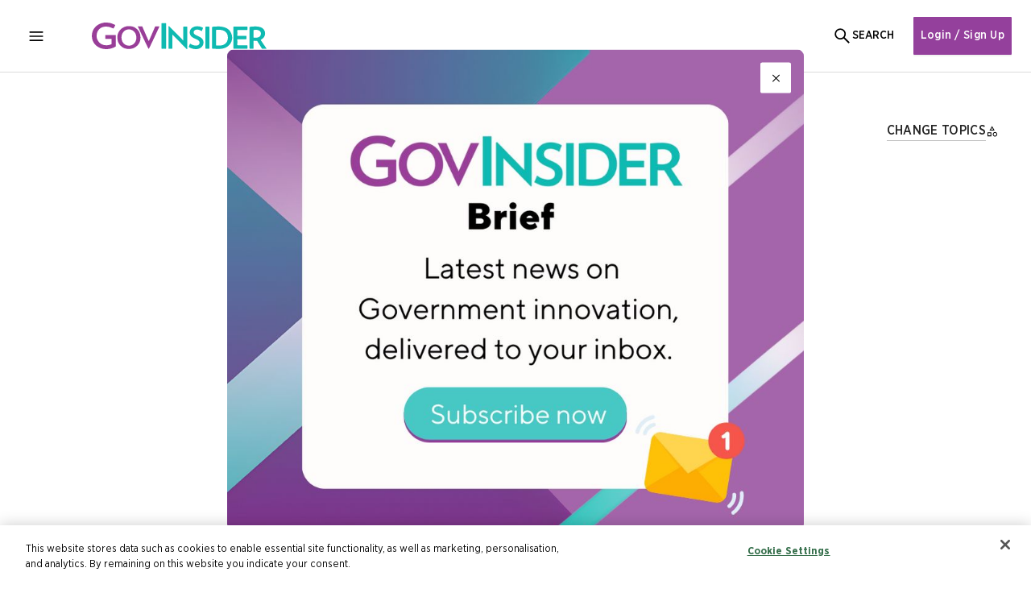

--- FILE ---
content_type: text/html; charset=utf-8
request_url: https://govinsider.asia/intl-en/topics/floppy-disk
body_size: 66279
content:
<!DOCTYPE html><html lang="en"><head><script></script><meta charSet="utf-8"/><meta name="viewport" content="width=device-width,initial-scale=1"/><meta name="robots" content="index,follow"/><meta name="google-site-verification" content="u1K4elNjZ11jiBrm5iQKoBV3Fnf-lb3U3Y1u6PFiYyA"/><title>GovInsider Topics</title><meta name="description" content="Public sector innovation across Asia Pacific"/><style id="stitches">--sxs{--sxs:0 t-gPWtRF}@media{:root,.t-gPWtRF{--colors-primaryGreen900:hsl(176, 89%, 18%);--colors-primaryGreen800:hsl(176, 89%, 22%);--colors-primaryGreen700:hsl(177, 89%, 28%);--colors-primaryGreen600:hsl(176, 89%, 33%);--colors-primaryGreen500:hsl(176, 89%, 39%);--colors-primaryGreen400:hsl(176, 57%, 50%);--colors-primaryGreen300:hsl(176, 57%, 62%);--colors-primaryGreen200:hsl(176, 57%, 74%);--colors-primaryGreen100:hsl(176, 57%, 85%);--colors-primaryGreen50:hsl(176, 55%, 94%);--colors-primaryPurple900:hsl(296, 41%, 19%);--colors-primaryPurple800:hsl(294, 42%, 25%);--colors-primaryPurple700:hsl(295, 42%, 31%);--colors-primaryPurple600:hsl(295, 42%, 37%);--colors-primaryPurple500:hsl(295, 42%, 43%);--colors-primaryPurple400:hsl(294, 32%, 53%);--colors-primaryPurple300:hsl(295, 32%, 64%);--colors-primaryPurple200:hsl(295, 44%, 85%);--colors-primaryPurple100:hsl(293, 60%, 94%);--colors-primaryPurple50:hsl(293, 55%, 96%);--colors-secondarySky100:hsl(185, 42%, 94%);--colors-secondarySky50:hsl(180, 38%, 97%);--colors-secondaryPink500:hsla(319, 71%, 41%, 1);--colors-secondaryPink200:hsla(329, 70%, 88%, 1);--colors-secondaryPink50:hsla(330, 71%, 97%, 1);--colors-secondaryNavy500:hsl(249, 71%, 28%);--colors-secondaryNavy100:hsl(247, 29%, 83%);--colors-secondaryNavy50:hsl(246, 28%, 93%);--colors-neutral900:hsl(0, 0%, 14%);--colors-neutral800:hsl(0, 0%, 27%);--colors-neutral750:hsl(0, 0%, 35%);--colors-neutral700:hsl(0, 0%, 55%);--colors-neutral600:hsl(0, 0%, 76%);--colors-neutral500:hsl(0, 0%, 86%);--colors-neutral400:hsl(0, 0%, 89%);--colors-neutral300:hsl(0, 0%, 91%);--colors-neutral200:hsl(0, 0%, 94%);--colors-neutral100:hsl(0, 0%, 96%);--colors-neutral50:hsl(0, 0%, 99%);--colors-blue500:hsl(209, 100%, 55%);--colors-green1000:hsl(136, 63%, 46%);--colors-green700:hsl(104, 94%, 24%);--colors-green600:hsl(102, 85%, 34%);--colors-green500:hsl(100, 77%, 44%);--colors-green400:hsl(98, 100%, 53%);--colors-green200:hsl(94, 100%, 74%);--colors-green100:hsl(92, 100%, 86%);--colors-green50:hsl(120, 52%, 96%);--colors-orange600:hsl(29, 93%, 43%);--colors-orange500:hsl(31, 96%, 53%);--colors-orange200:hsl(37, 100%, 78%);--colors-orange100:hsl(39, 100%, 92%);--colors-orange50:hsl(27, 82%, 98%);--colors-red500:hsl(357, 91%, 55%);--colors-red400:hsl(359, 100%, 63%);--colors-red300:hsl(1, 100%, 71%);--colors-red200:hsl(3, 100%, 78%);--colors-red100:hsl(5, 100%, 94%);--colors-red50:hsl(4, 100%, 97%);--colors-semanticGreen600:hsl(102, 85%, 34%);--colors-semanticGreen200:hsl(94, 70%, 74%);--colors-semanticGreen50:hsl(120, 52%, 96%);--colors-semanticOrange700:hsl(27, 100%, 34%);--colors-semanticOrange500:hsl(31, 96%, 53%);--colors-semanticOrange200:hsl(37, 100%, 78%);--colors-semanticOrange100:hsl(39, 100%, 92%);--colors-semanticOrange50:hsl(34, 54%, 97%);--colors-semanticRed100:hsl(5, 100%, 94%);--colors-semanticBlue50:hsla(199, 100%, 95%, 1);--colors-semanticBlue200:hsla(203, 100%, 78%, 1);--colors-semanticBlue600:hsla(211, 92%, 44%, 1);--colors-awsPurple:hsl(275, 89%, 53%);--colors-white:hsl(0, 0%, 100%);--colors-black:hsl(0, 0%, 0%);--colors-text1:var(--colors-black);--colors-text2:var(--colors-neutral900);--colors-text3:var(--colors-neutral800);--colors-text4:var(--colors-neutral750);--colors-textReverse:var(--colors-white);--colors-background:var(--colors-white);--colors-backgroundReverse:var(--colors-black);--colors-date:var(--colors-neutral700);--colors-input:var(--colors-neutral900);--space-x1:4px;--space-x2:8px;--space-x3:12px;--space-x4:16px;--space-x5:20px;--space-x6:24px;--space-x7:28px;--space-x8:32px;--space-x9:36px;--space-x10:40px;--space-x11:44px;--space-x12:48px;--space-x14:56px;--space-x15:60px;--space-x16:64px;--space-x18:72px;--space-x20:80px;--space-x22:88px;--space-x25:100px;--space-x30:120px;--space-x31:124px;--space-x32:128px;--space-x36:144px;--space-x40:160px;--space-x50:200px;--space-x60:240px;--space-sitePadding:var(--site-padding);--sizes-navBarWidth:55px;--sizes-maxBound:1440px;--sizes-headerHeight:var(--header-height);--fontSizes-2px:calc(2rem / 16);--fontSizes-3px:calc(3rem / 16);--fontSizes-10px:calc(10rem / 16);--fontSizes-11px:calc(11rem / 16);--fontSizes-12px:calc(12rem / 16);--fontSizes-13px:calc(13rem / 16);--fontSizes-14px:calc(14rem / 16);--fontSizes-16px:calc(16rem / 16);--fontSizes-17px:calc(17rem / 16);--fontSizes-18px:calc(18rem / 16);--fontSizes-19px:calc(19rem / 16);--fontSizes-20px:calc(20rem / 16);--fontSizes-22px:calc(22rem / 16);--fontSizes-24px:calc(24rem / 16);--fontSizes-28px:calc(28rem / 16);--fontSizes-36px:calc(36rem / 16);--fontSizes-38px:calc(38rem / 16);--fontSizes-51px:calc(51rem / 16);--fontSizes-128px:calc(128rem / 16);--fontWeights-light:300;--fontWeights-regular:400;--fontWeights-medium:500;--fontWeights-semiBold:600;--fontWeights-bold:700;--fontWeights-ultraBold:800;--lineHeights-16px:calc(16rem / 16);--lineHeights-18px:calc(18rem / 16);--lineHeights-20px:calc(20rem / 16);--lineHeights-21px:calc(21rem / 16);--lineHeights-23px:calc(23rem / 16);--lineHeights-24px:calc(24rem / 16);--lineHeights-26px:calc(26rem / 16);--lineHeights-27px:calc(27rem / 16);--lineHeights-28px:calc(28rem / 16);--lineHeights-30px:calc(30rem / 16);--lineHeights-32px:calc(32rem / 16);--lineHeights-34px:calc(34rem / 16);--lineHeights-37px:calc(37rem / 16);--lineHeights-47px:calc(47rem / 16);--lineHeights-50px:calc(50rem / 16);--lineHeights-51px:calc(51rem / 16);--lineHeights-68px:calc(68rem / 16);--lineHeights-100px:calc(100rem / 16);--fonts-headerFont:"Playfair Display", serif;--fonts-bodyFont:"Gotham", sans-serif;--shadows-popover:0px 10px 38px -10px rgba(22, 23, 24, 0.35), 0px 10px 20px -15px rgba(22, 23, 24, 0.2);--shadows-focusedInput:0px 0px 0px 2px rgba(148, 64, 156, 0.1);--shadows-button:box-shadow: 0px 2px 0px rgba(0, 0, 0, 0.05);--zIndices-headers:100;--zIndices-sliderRight:200;--zIndices-modal:250;--zIndices-popover:300;--zIndices-dropdown:1000;--zIndices-tooltip:500}}--sxs{--sxs:1 k-jdZMJp k-kHscpA k-eczojM k-bsLFrQ k-bHbNKp k-eINZI k-cJXeSy lybDJ k-fehnNV k-jkoENo k-mnqJR k-clWlUR}@media{@keyframes k-jdZMJp{0%{transform:rotate(0deg)}100%{transform:rotate(270deg)}}@keyframes k-kHscpA{0%{stroke-dashoffset:187}50%{stroke-dashoffset:46.75;transform:rotate(135deg)}100%{stroke-dashoffset:187;transform:rotate(450deg)}}@keyframes k-eczojM{0%{stroke:var(--colors-primaryGreen500)}25%{stroke:var(--colors-primaryPurple400)}50%{stroke:var(--colors-blue500)}75%{stroke:var(--colors-primaryPurple400)}100%{stroke:var(--colors-primaryGreen500)}}@keyframes k-bsLFrQ{from{transform:translateX(calc(100% + 25px))}to{transform:translateX(0)}}@keyframes k-bHbNKp{0%{opacity:1}100%{opacity:0}}@keyframes k-eINZI{from{transform:translateX(var(--radix-toast-swipe-end-x))}to{transform:translateX(calc(100% + 25px))}}@keyframes k-cJXeSy{0%{opacity:0.6;transform:translate(-50%, -100px)}7%{opacity:1;transform:translate(-50%, 0)}90%{opacity:1;transform:translate(-50%, 0)}100%{opacity:0;transform:translate(-50%, -100px)}}*,*::before,*::after{box-sizing:border-box;margin:0;padding:0;line-height:1.5;-webkit-font-smoothing:antialiased;-moz-osx-font-smoothing:grayscale}@media (prefers-reduced-motion: reduce){*,*::before,*::after{animation-duration:0.01ms !important;animation-iteration-count:1 !important;transition-duration:0.01ms !important;scroll-behavior:auto !important}}#onetrust-consent-sdk{z-index:10000000000 !important;position:relative;isolation:isolate}#onetrust-consent-sdk #onetrust-close-btn-container{padding-bottom:15px}body{font-family:Gotham}html,body{overflow:unset !important}img,picture,video,canvas,svg,em{display:block;max-width:100%}input,button,textarea,select{font:inherit}p,h1,h2,h3,h4,h5,h6{overflow-wrap:break-word}ul{list-style-type:none}#root,#__next{isolation:isolate}a{text-decoration:none}a,button{cursor:pointer}#zmmtg-root{display:none}.bo-form [disabled="true"]{-webkit-user-select:none;user-select:none;cursor:default;pointer-events:none}.bo-form [disabled="true"] *{-webkit-user-select:none;user-select:none;cursor:default;pointer-events:none}.bo-form [disabled="true"]:not(button){background-color:var(--colors-neutral100)}.bo-form [disabled="true"]:not(button) *{background-color:var(--colors-neutral100)}input:focus-visible,textarea:focus-visible,select:focus-visible{outline:var(--colors-primaryPurple400) solid 1px;outline-offset:-1px;box-shadow:var(--shadows-focusedInput)}@supports not (:focus-visible){input:focus,textarea:focus,select:focus{outline:var(--colors-primaryPurple400) solid 1px;outline-offset:-1px;box-shadow:var(--shadows-focusedInput)}}a:focus,button:focus,svg:focus,div:focus{outline:none}a,button,svg,div{outline:none;box-shadow:none}input,label,textarea,select{color:var(--colors-input)}[data-radix-popper-content-wrapper]{z-index:1000 !important}.screen-reader-only{position:absolute;width:1px;height:1px;padding:0;margin:-1px;overflow:hidden;clip:rect(0, 0, 0, 0);white-space:nowrap;border:0}@font-face{font-family:Gotham;font-style:normal;font-weight:300;font-display:swap;src:url("/fonts/GothamNarrow-Light.woff2") format("woff2")}@font-face{font-family:Gotham;font-style:normal;font-weight:400;font-display:swap;src:url("/fonts/GothamNarrow-Book.woff2") format("woff2")}@font-face{font-family:Gotham;font-style:normal;font-weight:500;font-display:swap;src:url("/fonts/GothamNarrow-Medium.woff2") format("woff2")}@font-face{font-family:Gotham;font-style:normal;font-weight:700;font-display:swap;src:url("/fonts/GothamNarrow-Bold.woff2") format("woff2")}@font-face{font-family:"Playfair Display";font-style:normal;font-weight:700;font-display:swap;src:url("/fonts/Playfair-Bold.woff2") format("woff2")}@font-face{font-family:"Playfair Display";font-style:normal;font-weight:600;font-display:swap;src:url("/fonts/Playfair-SemiBold.woff2") format("woff2")}@font-face{font-family:"Playfair Display";font-style:normal;font-weight:400;font-display:swap;src:url("/fonts/Playfair-Regular.woff2") format("woff2")}input,textarea,select{font-size:var(--fontSizes-16px)}input::placeholder,textarea::placeholder,select::placeholder{color:#7c7c7c}label{font-size:var(--fontSizes-16px)}:root{--site-padding:var(--space-x15);--header-height:90px}@media (max-width: 1300px){:root{--site-padding:var(--space-x8)}}@media (max-width: 1100px){:root{--header-height:80px}}@media (max-width: 550px){:root{--site-padding:var(--space-x4);--header-height:56px}}@keyframes k-fehnNV{0%{transform:rotate(0deg)}100%{transform:rotate(360deg)}}@keyframes k-jkoENo{33%{transform:scale(1.66);opacity:0.3}100%{transform:scale(2.33);opacity:0.1}}@keyframes k-mnqJR{0%{transform:translateY(-100%)}100%{transform:translateY(0)}}@keyframes k-clWlUR{0%{opacity:0.6;transform:translate(-50%, -100px)}100%{opacity:1;transform:translate(-50%, 0)}}}--sxs{--sxs:2 c-iznADV c-hzTWnD c-PJLV c-iGdbyv c-dgdyeF c-hFtpEw c-bHFsGs c-esLpgs c-kIGNnq c-bqmbMj c-dgRDnK c-lcUBeP c-eHUyOx c-FgShb c-fedbnX c-kESwlI c-dTDRFC c-prBDs c-gPgNqk c-dbFple c-cYCNvx c-jMdxsn c-duJOWn c-VMcru c-bEbIuk c-hFCdBn c-jabjyQ c-hrJEhx c-fGHEql c-goaZve c-hFFhVd c-fZNfkU c-FJdvi c-bzZleO c-fMJQGU c-EZtNj c-gvuMKM c-cWKGbe c-HtBRu c-fixGjY c-jQsgdY c-cvcTXs c-jzWeFO c-dEfzjL c-gOpesV c-fQIywB c-bnQZYp c-hDCDBz c-jxOAcR c-bSpzzA c-daLsOh c-drNdjv c-jJuieV c-fYhDea c-ckdgZW c-jdVwCV c-fPpKNg c-jjLfwi c-jvDxPR c-cDQssY c-fpnNLl c-eMcHrP c-gmqHRg c-hysuFx c-hcBLUY c-hfigYn c-dYLpPH c-htMDDv c-iuTnAH c-liWcGE c-bElmyc c-dGKMBs c-iwAsXi c-AsWAM c-iSwBqf c-cMoCPF c-fveUJl c-fgigPK c-clRvlK c-cwJaIU c-hYsffS c-eEtVrL c-dmzgld c-frXwqZ c-jNPVIj c-ifDIJb c-gOdsqD c-kAYtbF c-dHTFxm c-hSJTvY c-iuJPWV c-fwFvOU c-bRwWBY c-gYVBYr c-ctPSGL c-gmmvMJ c-hiNeKG c-dhpPxa c-cFpcyF c-fHlAyZ c-iHkuUO c-cFCFnE c-cjGlkk c-SHhaO c-iFWfDp c-iHgYCm c-dHGtfs c-krwKyP c-bsrjnJ c-cNglYq c-drEsqw c-bDCWAc c-jITQcV c-iSsDnw c-kzMLUu c-dphpmP c-bToZrl c-brpKSd c-ijubpD c-jfjlej c-dZiLtc c-ldeuML c-DBjFx c-cEmlpL c-ggoPGa c-jxOsbj c-fbjnmG c-iWwNUQ c-cWcprz c-iMeZFg c-hRChZo c-kKjkii c-hAmObo c-grZzlI c-legifk c-cEkrQs c-bOkWDE c-eSHPcY c-kYTmxo c-beXGWL c-iISfbS c-hjBqWa c-eTKoLI c-gWkMo c-jvmXsD c-fnIHJZ c-dMUfty c-gWZEEQ c-YiLxj c-GkfzH c-dvCSHX c-loQSte c-uvYtN c-cKlXkk c-WNHOh c-gDsBUJ c-dHvqnj c-hhvtSz c-jrodMN c-ZzWEr c-kwYGPi c-eLROoM c-fcDlBN c-jEhUDD c-iJqvoD c-gYdBDm c-jiLUjc c-iqHtuE c-kEnfGV c-lbxlPj c-bDCkBK c-gDbepo c-fDzQig c-jnVSvI c-hILNyi c-kcgtmB c-jWaMtH c-gElhVD c-frRvPP c-ksQTwj c-fTqKjw c-BKTcw c-bwwfGa c-eInsiV c-jvcrHn c-jHFXEs c-brxwZk c-icYOmZ c-gnOpQa c-iuAtXo c-iojtNr c-fGyqU c-cNsRdw c-cKbhos c-gHbEGX c-kwWAjV c-bInHkw c-kbsUHx c-jWCUji c-exfROK c-isBNYc c-hkHcgw c-drWjTQ c-kUslnG c-mWyPq c-bcBNJl c-jpPgMa c-ikGzLP c-clzAGN c-bzmBwN c-dpHhXv c-eUCkzM c-jypBWX c-cHeuhk c-dhzjXW c-kOcdHX c-ljMaJr c-fTlhHO c-jJKvtG c-cqHYet c-jaRdli c-jUDiPs c-edcRYb c-hqFkAv c-dYdBur c-eKvoRh c-ldZYLX c-hlfGjY c-esRnhn c-kfOySs c-hMsBcr c-ftcMoO c-gdNjhn c-jwEmYz c-cphNuU c-jzlHoB c-ywKys c-jmxpXj c-gnrqyn c-iOKyuF c-esGLEH c-fxcciD c-djwley c-bLNPAS c-htRmgU c-grMYxH c-jeELQV c-kSuskn c-hNyZTk c-bHxljz c-kWfpgb c-PdnWz c-iqHqfO c-bQNFYa c-yBMyj c-bTapmh c-lbDzhz c-hfCYdQ c-fEOVmF c-dqzbqq c-bsJdew c-krnbKl c-bVtKSM c-jvAujh c-ginDOY c-hCapdl c-kjtKek c-iecSXs c-eLchCg c-kNfsqk c-bXebPA c-gECsAV c-bJBSPm c-hOSRAZ c-idQnOj c-hwZlxL c-bcMnhT c-fLtqBt c-jLSEXX c-kjDwLE c-uhSST c-iaChIU c-fOuSJG c-gZjoVj c-cxBosC c-bSTTgS c-XIDXX c-jcfEeo c-eCwWrx c-iFUHFJ c-gkpwRN c-hcFMoU c-cDqZEd c-qsyNo c-OJBac c-gYJiAP c-evlIqZ c-lgFXAS c-eHpgNh c-euLmMb c-efotvP c-fADinp c-dhyzRf c-gPReuV c-eVXNdk c-gHawAp c-fKEHlj c-iiczSV c-byebgi c-gdBXJw c-gVbxnQ c-HMjFd c-dEuueI c-iYjUEc c-esKGId c-kHTZVM c-MaBWj c-eJJywY c-kmHoYx c-xBLhM c-kUDqYr c-kvTCZW c-gKSfYz c-jKhhHn c-hXTIdH c-iJZbmY c-btQVlO c-hKcODJ c-euwFgI c-cQGFdM c-dNbopx c-imBDur c-hythOb c-hAcYDV c-bqPTQT c-iXeHJO c-lmQhma c-FwYEj c-gcTXWt c-eCSSFU c-eDfJvk c-hBzHuh c-hWYBVH c-ddBSUf c-kaIAbU c-iVZTaP c-jPxAQd c-kKBOVV c-gwtmmr c-klKRJx c-cOuAxe c-jOGukv c-eHxsyv c-fhSCTt c-bPcKEk c-dBrzvT c-bOzLMJ c-kmupTT c-loaOPY c-PtKzA c-dUAdth c-cKFEZQ c-fHtkZI c-jjAguv c-iCgaJx c-fxRgUD c-iDkFsk c-tlUqA c-gFCpiw c-jirayU c-chUPRX c-kEruPO c-djOJkG c-jOpAjt c-hogsHv c-jPfpbP c-iHpFmp c-htImhT c-dHVaPp c-hWnCcR c-epLkrg c-gzvWoR c-jITFRV c-fSsqzS c-kGGEEg c-jQzfbd c-iZqJcx c-hJOOxf c-dzvXYS c-bBZYx c-iAzDhP c-gPNnbX c-bjNJrx c-jhAdcG c-kPrhAr c-duucMV c-kWUPuI c-eYankk c-jQPrWS c-bkvoEg c-liPfVT c-kONXaa c-jGmPgq c-bHEfvj c-cIbGYe c-blHjbt c-iiWwYW c-eQsBfn c-izqiRP c-kibSwM c-bjLMtf c-YDwLu c-khnDWE c-klBmDC c-brVqYN c-hENxdY c-fXouKs c-kDrElA c-dRposa c-hoJcez c-dttPiH c-loDgd c-fMgGai c-fFlLWH c-bTFkQe c-bjwqbK c-cwLtlU c-hYqKnF c-bLxVJI c-fCDdvD c-dCDpot c-foiyYH c-cPVDp c-evoJjh c-Qoljf c-iWGrBf c-eJHROI c-bBIGvX c-hYAfsA c-cmpvrW c-gOrHG c-dHsRyv c-graDPl c-igjPyH c-gkrjMM c-iOhsUK c-fmBlYZ c-kxTcRN c-bJKmeB c-izBgSP c-epnXtz c-hkXKwc c-iFFeBU c-jGpIWL c-edkLnf c-fshqXj c-cpVdAk c-kBAOqg c-eSGEQb c-cTWqrf c-iogurH}@media{.c-iznADV{padding-left:calc(max(0px , calc((100vw - var(--sizes-maxBound)) / 2)));padding-right:calc(max(0px , calc((100vw - var(--sizes-maxBound)) / 2)));display:flex;width:100vw;height:var(--sizes-headerHeight);border-bottom:1px solid var(--colors-neutral500);align-items:center;position:fixed;top:0;z-index:var(--zIndices-headers);background:var(--colors-background);isolation:isolate}.c-hzTWnD{display:flex;flex:1 1 0;list-style:none;height:100%;align-items:center;font-family:var(--fonts-bodyFont);font-weight:var(--fontWeights-medium);color:var(--colors-text2);letter-spacing:0.02em;font-size:var(--fontSizes-14px)}.c-hzTWnD button:nth-of-type(1),.c-hzTWnD button:nth-of-type(2){font-size:var(--fontSizes-14px)}@media (max-width: 1300px){.c-hzTWnD{flex:1 0 0 }}@media (max-width: 550px){.c-hzTWnD{flex:0 0 auto }}.c-iGdbyv{border:none;background:transparent;cursor:pointer;transition:0.15s;display:flex;justify-content:center;align-items:center;text-transform:uppercase}.c-hFtpEw .cls-1{fill:#993e98}.c-hFtpEw .cls-2{fill:#0ebab1}.c-dgdyeF{width:200px;flex-shrink:0}@media (max-width: 1300px){.c-dgdyeF{flex-shrink:9999;width:217px}}@media (max-width: 550px){.c-dgdyeF{width:113px;margin-right:auto}}.c-bHFsGs{display:flex;align-items:center}.c-bHFsGs > *:not(:last-child){margin-right:var(--space-x6)}.c-bHFsGs{flex:0 0 max-content;margin-left:var(--space-x15)}.c-bHFsGs button{font-family:var(--fonts-bodyFont);font-weight:var(--fontWeights-medium);color:var(--colors-text2);letter-spacing:0.02em;font-size:var(--fontSizes-14px)}.c-bHFsGs a{font-family:var(--fonts-bodyFont);font-weight:var(--fontWeights-medium);color:var(--colors-text2);letter-spacing:0.02em;font-size:var(--fontSizes-14px)}.c-esLpgs{color:var(--colors-black);text-transform:uppercase}@media (max-width: 1300px){.c-esLpgs{display:none}}.c-esLpgs:hover{color:var(--colors-primaryGreen500)}.c-esLpgs:focus-visible{color:var(--colors-primaryGreen500)}.c-esLpgs.active{color:var(--colors-primaryGreen500);position:relative}.c-esLpgs.active::after{content:"";position:absolute;bottom:calc(var(--space-x1)*-1);left:0;width:100%;height:2px;background-color:var(--colors-primaryGreen500)}.c-kIGNnq{border:none;background:transparent;cursor:pointer;transition:0.15s;display:flex;justify-content:center;align-items:center}.c-kIGNnq svg{min-width:21px;width:21px;height:21px}.c-kIGNnq:hover,.c-kIGNnq[data-state="open"]{color:var(--colors-primaryGreen400)}.c-kIGNnq:hover path,.c-kIGNnq[data-state="open"] path{stroke:var(--colors-primaryGreen400);fill:var(--colors-primaryGreen400)}.c-kIGNnq:focus-visible{color:var(--colors-primaryGreen400)}.c-kIGNnq:focus-visible path{stroke:var(--colors-primaryGreen400);fill:var(--colors-primaryGreen400)}.c-dgRDnK{position:absolute;top:50%;right:var(--space-x3);transform:translateY(-50%);display:flex;justify-content:center;align-items:center}.c-bqmbMj{display:flex;flex-basis:100%;font-family:var(--fonts-bodyFont);font-weight:var(--fontWeights-regular);color:var(--colors-text2);letter-spacing:0.02em;font-size:var(--fontSizes-16px);background:var(--colors-background);border:none;display:flex;justify-content:space-between;align-items:center;padding-left:var(--space-x3);padding-right:var(--space-x3);padding-top:var(--space-x3);padding-bottom:var(--space-x3);border:1px solid var(--colors-neutral500);position:relative}.c-bqmbMj span:first-of-type{padding-right:24px;text-align:left;min-height:1.5rem}.c-bqmbMj[data-placeholder]{color:var(--colors-neutral600)}.c-bqmbMj:focus-visible{outline:var(--colors-primaryPurple400) auto 1px;outline-offset:0.5px;box-shadow:var(--shadows-focusedInput)}.c-lcUBeP{min-width:max-content;flex:0 0 max-content;font-family:var(--fonts-bodyFont);font-weight:var(--fontWeights-medium);color:var(--colors-text2);letter-spacing:0.02em;font-size:var(--fontSizes-16px);color:var(--colors-white);padding-top:var(--space-x3);padding-bottom:var(--space-x3);display:flex;justify-content:center;align-items:center;background:var(--colors-primaryPurple500);border-radius:1px;box-shadow:0px 2px 0px rgba(0, 0, 0, 0.05);transition:0.15s;border:1px solid transparent}.c-lcUBeP:focus-visible{background:var(--colors-primaryPurple300);color:var(--colors-white)}.c-lcUBeP:hover{background:var(--colors-primaryPurple300);color:var(--colors-white)}.c-lcUBeP:disabled{background:var(--colors-neutral100);color:var(--colors-neutral600);cursor:not-allowed;border:1px solid var(--colors-neutral500)}.c-lcUBeP{padding-left:var(--space-x2);padding-right:var(--space-x2);padding-top:var(--space-x3);padding-bottom:var(--space-x3)}@media (max-width: 1300px){.c-lcUBeP{font-size:var(--fontSizes-14px)}}@media (min-width: 551px) and (max-width: 1100px){.c-lcUBeP{padding:var(--space-x2)}}@media (max-width: 550px){.c-lcUBeP{padding:var(--space-x1)}}.c-eHUyOx{display:grid;grid-template-columns:auto 0px}.c-FgShb{width:100vw;display:grid;margin-top:var(--sizes-headerHeight);grid-template-columns:1fr calc(min(100vw, var(--sizes-maxBound))  - 2 * var(--space-sitePadding)) 1fr}.c-FgShb > *{grid-column:2}.c-FgShb > .full-view-port-width{grid-column:1 / -1}.c-fedbnX{display:flex;align-items:center;position:relative;margin:var(--space-x6) 25px var(--space-x16)}@media (min-width: 551px) and (max-width: 1100px){.c-fedbnX{margin:var(--space-x6) 0 var(--space-x12)}}@media (max-width: 550px){.c-fedbnX{margin:var(--space-x4) 0 var(--space-x10)}}.c-kESwlI{flex:1 1 0}.c-dTDRFC{overflow-x:scroll;scroll-snap-type:x mandatory;scroll-behavior:smooth}.c-dTDRFC > *{scroll-snap-align:start}.c-dTDRFC{display:flex}.c-dTDRFC::-webkit-scrollbar{display:none;-ms-overflow-style:none;scrollbar-width:none}.c-dTDRFC > * img{width:100%;height:100%;object-fit:cover}.c-dTDRFC > *{flex:1 0 100%;height:100%}.c-prBDs{padding-block-start:var(--space-x15);padding-block-end:var(--space-x30);display:grid;grid-template-columns:minmax(0, 1fr);gap:var(--space-x10);padding-right:calc(var(--space-x50) - var(--space-sitePadding));padding-left:calc(var(--space-x60) - var(--space-sitePadding))}@media (max-width: 1100px){.c-prBDs{gap:var(--space-x6);padding-left:0;padding-right:0;padding-top:var(--space-x6)}}.c-gPgNqk{display:flex;justify-content:flex-start;align-items:center;width:100%}@media (max-width: 1100px){.c-gPgNqk{align-items:flex-start}}.c-dbFple{display:flex;gap:var(--space-x4)}@media (max-width: 1100px){.c-dbFple > *:first-child{margin-bottom:var(--space-x3)}}@media (max-width: 1100px){.c-dbFple{gap:0;flex-direction:column;align-items:flex-start}}.c-cYCNvx{display:flex;justify-content:flex-start;align-items:center;flex-wrap:wrap}.c-cYCNvx > a:not(:last-of-type){margin-right:var(--space-x4)}@media (max-width: 550px){.c-cYCNvx > a{white-space:pre-wrap;display:-webkit-box;-webkit-box-orient:vertical;overflow:hidden;text-overflow:ellipsis;overflow-wrap:break-word;-webkit-line-clamp:1}}.c-jMdxsn{font-family:var(--fonts-bodyFont);font-weight:var(--fontWeights-bold);color:var(--colors-text2);letter-spacing:0.02em;font-size:var(--fontSizes-14px);line-height:var(--lineHeights-21px);text-transform:uppercase;display:inline;color:var(--colors-primaryGreen600);white-space:nowrap;transition:0.15s}.c-jMdxsn:not(:last-of-type){margin-right:var(--space-x3)}.c-jMdxsn:hover{color:var(--colors-primaryGreen300)}.c-jMdxsn:focus-visible{outline:var(--colors-primaryPurple400) auto 1px}.c-duJOWn{margin-left:auto;font-family:var(--fonts-bodyFont);font-weight:var(--fontWeights-medium);color:var(--colors-text2);letter-spacing:0.02em;font-size:var(--fontSizes-14px);display:flex;justify-content:center;align-items:center;border:1px solid var(--colors-neutral500);background:var(--colors-background);box-shadow:0px 2px 0px rgba(0, 0, 0, 0.05);border-radius:1px;transition:0.15s}.c-duJOWn:hover{border-color:var(--colors-primaryPurple300);color:var(--colors-primaryPurple300)}.c-duJOWn:hover svg path{fill:var(--colors-primaryPurple300)}.c-duJOWn:focus-visible{border-color:var(--colors-primaryPurple300);color:var(--colors-primaryPurple300)}.c-duJOWn:focus-visible svg path{fill:var(--colors-primaryPurple300)}.c-duJOWn:disabled{background:var(--colors-neutral100);color:var(--colors-neutral600);cursor:not-allowed;border:1px solid var(--colors-neutral500)}.c-duJOWn{padding:1.5px 12px;line-height:var(--lineHeights-21px);box-shadow:var(--shadows-button);flex-shrink:0;padding:5.5px 18px}.c-duJOWn > *:first-child{margin-right:var(--space-x1)}.c-duJOWn:disabled{background:var(--colors-neutral500);border:1px solid var(--colors-neutral500);cursor:not-allowed}.c-duJOWn svg{margin-right:var(--space-x2)}@media (max-width: 550px){.c-duJOWn{padding:var(--space-x2)}}@media (max-width: 550px){.c-duJOWn span{display:none}}.c-VMcru{font-family:var(--fonts-headerFont);font-weight:var(--fontWeights-bold);color:var(--colors-text2);font-size:var(--fontSizes-51px);line-height:var(--lineHeights-68px)}@media (min-width: 551px) and (max-width: 1100px){.c-VMcru{font-size:var(--fontSizes-38px);line-height:var(--lineHeights-51px)}}@media (max-width: 550px){.c-VMcru{font-size:var(--fontSizes-24px);line-height:32px}}.c-bEbIuk{display:flex;justify-content:flex-start;align-items:center;gap:var(--space-x6)}@media (max-width: 550px){.c-bEbIuk{flex-direction:column;gap:var(--space-x2);align-items:flex-start}}.c-hFCdBn{font-family:var(--fonts-bodyFont);font-weight:var(--fontWeights-regular);color:var(--colors-text2);letter-spacing:0.02em;font-size:var(--fontSizes-16px)}.c-hFCdBn span{color:var(--colors-primaryPurple500);font-weight:var(--fontWeights-medium)}.c-hFCdBn span:not(:first-of-type)::before{content:", "}.c-jabjyQ{font-family:var(--fonts-bodyFont);font-weight:var(--fontWeights-medium);color:var(--colors-text2);letter-spacing:0.02em;font-size:var(--fontSizes-20px);line-height:var(--lineHeights-30px)}@media (max-width: 1100px){.c-jabjyQ{font-size:var(--fontSizes-16px);line-height:var(--lineHeights-24px)}}@media (min-width: 551px){.c-hrJEhx{margin-bottom:var(--space-x5)}}.c-fGHEql{width:100%}.c-goaZve{position:relative;padding-left:var(--space-x3);font-family:var(--fonts-bodyFont);font-weight:var(--fontWeights-regular);color:var(--colors-text2);letter-spacing:0.02em;font-size:var(--fontSizes-14px);margin-top:var(--space-x4)}.c-goaZve:before{position:absolute;content:"";height:100%;width:4px;left:0;top:0;background:var(--colors-primaryGreen500)}.c-hFFhVd{font-family:var(--fonts-bodyFont);font-weight:var(--fontWeights-regular);color:var(--colors-text2);letter-spacing:0.02em;font-size:var(--fontSizes-18px);color:var(--colors-text4);line-height:27px}.c-hFFhVd iframe{max-width:100%}.c-hFFhVd video{max-width:100%}.c-hFFhVd > *{max-width:100%}@media (max-width: 1100px){.c-hFFhVd{padding-left:0;padding-right:0}}.c-hFFhVd a{font-family:var(--fonts-bodyFont);font-weight:var(--fontWeights-medium);color:var(--colors-text2);letter-spacing:0.02em;font-size:var(--fontSizes-18px);color:var(--colors-primaryGreen500)}.c-hFFhVd a:hover{color:var(--colors-primaryGreen300)}.c-hFFhVd a:active{color:var(--colors-primaryGreen700)}.c-hFFhVd img{height:auto}.c-hFFhVd h1{font-family:var(--fonts-headerFont);font-weight:var(--fontWeights-bold);color:var(--colors-text2);font-size:var(--fontSizes-38px);margin-top:var(--space-x10)}.c-hFFhVd h2{font-family:var(--fonts-headerFont);font-weight:var(--fontWeights-bold);color:var(--colors-text2);font-size:var(--fontSizes-28px);margin-top:var(--space-x4)}.c-hFFhVd h3{font-family:var(--fonts-headerFont);font-weight:var(--fontWeights-bold);color:var(--colors-text2);font-size:var(--fontSizes-24px);margin-top:var(--space-x4)}.c-hFFhVd h4{font-family:var(--fonts-headerFont);font-weight:var(--fontWeights-bold);color:var(--colors-text2);font-size:var(--fontSizes-19px);margin-top:var(--space-x4)}.c-hFFhVd pre{white-space:pre-wrap;word-wrap:break-word}.c-hFFhVd figure{margin-top:var(--space-x6)}.c-hFFhVd figure figcaption{width:0;min-width:100%}.c-hFFhVd figure.easyimage-side{max-width:50%;float:right;margin-left:var(--space-x6)}.c-hFFhVd figure.easyimage-align-left{max-width:50%;float:left;margin-right:var(--space-x6)}.c-hFFhVd figure.easyimage figcaption{position:relative;padding-left:var(--space-x3);font-size:var(--fontSizes-14px);line-height:var(--lineHeights-21px);margin-top:var(--space-x4);width:0;min-width:100%}.c-hFFhVd figure.easyimage figcaption em > *{font-size:inherit}.c-hFFhVd figure.easyimage figcaption:before{position:absolute;content:"";height:100%;width:4px;left:0;top:0;background:var(--colors-primaryGreen500)}.c-hFFhVd figure.quote{max-width:720px;margin:var(--space-x6) auto}.c-hFFhVd figure.quote figcaption{font-family:var(--fonts-bodyFont);font-weight:var(--fontWeights-regular);color:var(--colors-text2);letter-spacing:0.02em;font-size:var(--fontSizes-14px);text-align:right;margin-top:var(--space-x2);margin-right:var(--space-x10);font-style:italic;color:var(--colors-neutral700);word-break:break-word}.c-hFFhVd figure.quote figcaption em > *{font-size:inherit}@media (min-width: 551px) and (max-width: 1100px){.c-hFFhVd figure.quote{max-width:624px}}@media (max-width: 550px){.c-hFFhVd figure.quote{margin-top:var(--space-x4);margin-bottom:var(--space-x4);max-width:295px}}.c-hFFhVd blockquote{position:relative;font-family:var(--fonts-headerFont);font-weight:var(--fontWeights-bold);color:var(--colors-text2);font-size:var(--fontSizes-18px);padding:var(--space-x4) var(--space-x6) var(--space-x4) var(--space-x16);background:var(--colors-secondarySky50);color:var(--colors-neutral750);word-break:break-word}.c-hFFhVd blockquote::before{content:"";width:24px;height:24px;position:absolute;top:16px;left:24px;color:var(--colors-secondarySky600);background:url("/img/quote.png")}.c-hFFhVd ul{list-style-type:disc;margin-left:var(--space-x8)}.c-hFFhVd ol{margin-left:var(--space-x8)}.c-hFFhVd em{display:inline}.c-fZNfkU{margin-top:auto;padding:var(--space-x6) var(--space-sitePadding) var(--space-x10) var(--space-sitePadding);background:var(--colors-background);border-top:1px solid var(--colors-neutral500);display:grid;gap:var(--space-x8);position:relative}.c-fZNfkU hr{border:none;height:1px;background-color:var(--colors-neutral500);margin:0}@media (max-width: 1100px){.c-fZNfkU{gap:var(--space-x10)}}@media (max-width: 550px){.c-fZNfkU{padding-left:var(--space-x4);padding-right:var(--space-x4);gap:var(--space-x6);padding-top:var(--space-x10)}}.c-FJdvi{font-family:var(--fonts-bodyFont);font-weight:var(--fontWeights-medium);color:var(--colors-text2);letter-spacing:0.02em;font-size:var(--fontSizes-16px);color:var(--colors-white);padding-top:var(--space-x3);padding-bottom:var(--space-x3);display:flex;justify-content:center;align-items:center;background:var(--colors-primaryGreen500);border-radius:1px;box-shadow:0px 2px 0px rgba(0, 0, 0, 0.05);transition:0.15s;border:1px solid transparent}.c-FJdvi:focus-visible{background:var(--colors-primaryGreen300)}.c-FJdvi:hover{background:var(--colors-primaryGreen300)}.c-FJdvi:disabled{background:var(--colors-neutral100);color:var(--colors-neutral600);cursor:not-allowed;border:1px solid var(--colors-neutral500)}.c-FJdvi{position:absolute;top:0;right:var(--space-x15);width:48px;height:48px;display:flex;justify-content:center;align-items:center}@media (max-width: 1100px){.c-FJdvi{right:var(--space-x8)}}@media (max-width: 550px){.c-FJdvi{right:var(--space-x4)}}.c-bzZleO{display:flex;justify-content:space-between;align-items:center;gap:var(--space-x4);padding-top:var(--space-x6);padding-bottom:var(--space-x6)}@media (max-width: 1100px){.c-bzZleO{flex-direction:column;align-items:flex-start}}.c-fMJQGU{margin-right:auto;width:288px}@media (max-width: 1100px){.c-fMJQGU{width:180px}}@media (max-width: 550px){.c-fMJQGU{width:100%}}@media (max-width: 550px){.c-fMJQGU svg{width:159px}}.c-EZtNj{min-width:441px;display:flex;justify-content:flex-start;align-items:center;gap:var(--space-x4)}@media (max-width: 1100px){.c-EZtNj{min-width:initial}}@media (max-width: 550px){.c-EZtNj{gap:var(--space-x3)}}.c-gvuMKM{font-family:var(--fonts-bodyFont);font-weight:var(--fontWeights-bold);color:var(--colors-text2);letter-spacing:0.02em;font-size:var(--fontSizes-16px);color:var(--colors-primaryPurple500);width:max-content;margin-bottom:var(--space-x2)}.c-cWKGbe{background:transparent;border:none;width:32px;height:32px;display:flex;justify-content:center;align-items:center}.c-cWKGbe svg{cursor:pointer;fill:var(--colors-primaryPurple500);width:100%;height:100%}.c-cWKGbe:hover svg{opacity:0.7;transition:.2s}@media (max-width: 550px){.c-cWKGbe{width:24px;height:24px}}.c-HtBRu{display:flex;gap:176px;line-height:var(--lineHeights-24px)}@media (max-width: 1100px){.c-HtBRu{gap:var(--space-x6) 176px;flex-wrap:wrap}}@media (max-width: 550px){.c-HtBRu{gap:var(--space-x6) 0px;justify-content:space-between}}.c-fixGjY{display:flex;flex-direction:column}.c-jQsgdY{text-transform:uppercase;font-family:var(--fonts-bodyFont);font-weight:var(--fontWeights-regular);color:var(--colors-text2);letter-spacing:0.02em;font-size:var(--fontSizes-14px);line-height:var(--lineHeights-21px);color:var(--colors-neutral600);margin-bottom:var(--space-x1)}@media (max-width: 550px){.c-jQsgdY{margin-bottom:0}}.c-cvcTXs{font-family:var(--fonts-bodyFont);font-weight:var(--fontWeights-bold);color:var(--colors-text2);letter-spacing:0.02em;font-size:var(--fontSizes-20px);line-height:var(--lineHeights-30px);width:max-content;position:relative;color:var(--colors-primaryPurple500);margin-top:var(--space-x2);margin-bottom:var(--space-x2)}.c-cvcTXs:hover{color:var(--colors-primaryGreen500)}.c-cvcTXs:focus-visible{color:var(--colors-primaryGreen500)}@media (max-width: 550px){.c-cvcTXs{font-size:var(--fontSizes-16px);line-height:var(--lineHeights-24px)}}.c-jzWeFO{display:flex;flex-direction:column;max-width:441px;margin-left:auto}.c-jzWeFO div{padding-top:var(--space-x3);padding-bottom:var(--space-x3);font-family:var(--fonts-bodyFont);font-weight:var(--fontWeights-regular);color:var(--colors-text2);letter-spacing:0.02em;font-size:var(--fontSizes-16px);line-height:var(--lineHeights-24px);color:var(--colors-neutral750)}@media (max-width: 550px){.c-jzWeFO div{font-size:var(--fontSizes-12px);line-height:var(--lineHeights-18px)}}@media (max-width: 1100px){.c-jzWeFO{width:100%;margin-left:initial}}.c-dEfzjL{display:flex;gap:var(--space-x10)}.c-gOpesV{margin-top:9.5px;margin-bottom:9.5px;font-family:var(--fonts-bodyFont);font-weight:var(--fontWeights-medium);color:var(--colors-text2);letter-spacing:0.02em;font-size:var(--fontSizes-14px);border-bottom:1px solid var(--colors-neutral600);display:block;text-transform:uppercase}.c-fQIywB .grecaptcha-badge{visibility:hidden}.c-bnQZYp{---formWidth:560px;width:var(---formWidth);margin:auto;padding-block-start:var(--space-x15);padding-block-end:var(--space-x30);position:relative}.c-bnQZYp input{padding-top:var(--space-x3);padding-bottom:var(--space-x3)}@media (max-width: 1100px){.c-bnQZYp{---formWidth:528px;padding-block-start:var(--space-x10);padding-block-end:var(--space-x15)}}@media (max-width: 550px){.c-bnQZYp{---formWidth:100%}}.c-hDCDBz{font-family:var(--fonts-headerFont);font-weight:var(--fontWeights-semiBold);color:var(--colors-text2);font-size:var(--fontSizes-38px);line-height:50px;text-align:center;padding-bottom:var(--space-x15)}@media (max-width: 550px){.c-hDCDBz{padding-bottom:var(--space-x10);font-size:var(--fontSizes-28px);line-height:37px}}.c-jxOAcR{display:flex;flex-direction:column}.c-jxOAcR > *:not(:last-child){margin-bottom:var(--space-x8)}.c-jxOAcR{margin-bottom:var(--space-x8)}.c-jxOAcR > div{display:contents}.c-bSpzzA{position:relative;flex-grow:1;font-family:var(--fonts-bodyFont);font-weight:var(--fontWeights-medium);color:var(--colors-text2);letter-spacing:0.02em;font-size:var(--fontSizes-14px);display:flex;justify-content:center;align-items:center;border:1px solid var(--colors-neutral500);background:var(--colors-background);box-shadow:0px 2px 0px rgba(0, 0, 0, 0.05);border-radius:1px;transition:0.15s}.c-bSpzzA:hover{border-color:var(--colors-primaryPurple300);color:var(--colors-primaryPurple300)}.c-bSpzzA:hover svg path{fill:var(--colors-primaryPurple300)}.c-bSpzzA:focus-visible{border-color:var(--colors-primaryPurple300);color:var(--colors-primaryPurple300)}.c-bSpzzA:focus-visible svg path{fill:var(--colors-primaryPurple300)}.c-bSpzzA:disabled{background:var(--colors-neutral100);color:var(--colors-neutral600);cursor:not-allowed;border:1px solid var(--colors-neutral500)}.c-bSpzzA{font-family:var(--fonts-bodyFont);font-weight:var(--fontWeights-medium);color:var(--colors-text2);letter-spacing:0.02em;font-size:var(--fontSizes-16px);height:48px;max-width:100%;padding-top:var(--space-x4);padding-bottom:var(--space-x4);overflow:hidden}.c-bSpzzA > div{position:absolute;top:0;left:0;height:100% !important;width:100%;opacity:0}.c-bSpzzA > div > div > iframe{transform:scaleX(1.33) scaleY(1.09);transform-origin:left;max-width:100%;margin:0 !important}@media (min-width: 551px) and (max-width: 1100px){.c-bSpzzA > div > div > iframe{transform:scaleX(1.25) scaleY(1.09)}}@media (max-width: 550px){.c-bSpzzA > div > div > iframe{transform:scaleX(0.816) scaleY(1.09)}}.c-bSpzzA svg{margin-right:10px;width:16px;height:16px}.c-bSpzzA svg path{fill:var(--colors-primaryPurple500)}.c-daLsOh{flex-grow:1;font-family:var(--fonts-bodyFont);font-weight:var(--fontWeights-medium);color:var(--colors-text2);letter-spacing:0.02em;font-size:var(--fontSizes-14px);display:flex;justify-content:center;align-items:center;border:1px solid var(--colors-neutral500);background:var(--colors-background);box-shadow:0px 2px 0px rgba(0, 0, 0, 0.05);border-radius:1px;transition:0.15s}.c-daLsOh:hover{border-color:var(--colors-primaryPurple300);color:var(--colors-primaryPurple300)}.c-daLsOh:hover svg path{fill:var(--colors-primaryPurple300)}.c-daLsOh:focus-visible{border-color:var(--colors-primaryPurple300);color:var(--colors-primaryPurple300)}.c-daLsOh:focus-visible svg path{fill:var(--colors-primaryPurple300)}.c-daLsOh:disabled{background:var(--colors-neutral100);color:var(--colors-neutral600);cursor:not-allowed;border:1px solid var(--colors-neutral500)}.c-daLsOh{font-family:var(--fonts-bodyFont);font-weight:var(--fontWeights-medium);color:var(--colors-text2);letter-spacing:0.02em;font-size:var(--fontSizes-16px);padding-top:var(--space-x3);padding-bottom:var(--space-x3)}.c-daLsOh svg{margin-right:10px;width:16px;height:16px}.c-daLsOh svg path{fill:var(--colors-primaryPurple500)}.c-drNdjv{margin-bottom:var(--space-x6);font-family:var(--fonts-bodyFont);font-weight:var(--fontWeights-regular);color:var(--colors-text2);letter-spacing:0.02em;font-size:var(--fontSizes-16px);color:var(--colors-neutral600);position:relative}.c-drNdjv span{display:block;width:max-content;margin:auto;padding-left:var(--space-x6);padding-right:var(--space-x6);background:var(--colors-background)}.c-drNdjv:after{content:"";position:absolute;display:block;height:1px;background:var(--colors-neutral300);width:100%;left:0;top:10px;z-index:-1}.c-fYhDea{display:flex;flex-direction:column}.c-fYhDea > :first-child{margin-bottom:var(--space-x2)}.c-fYhDea > :last-child:not(:nth-child(2)){margin-top:var(--space-x2)}.c-ckdgZW{display:flex;gap:var(--space-x2);align-items:center}.c-fPpKNg{color:red;margin-right:var(--space-x1)}.c-jdVwCV{font-family:var(--fonts-bodyFont);font-weight:var(--fontWeights-medium);color:var(--colors-text2);letter-spacing:0.02em;font-size:var(--fontSizes-16px);display:flex;gap:var(--space-x1);align-items:center;width:max-content}.c-jjLfwi{display:flex;flex-wrap:wrap;position:relative}.c-jjLfwi input{flex:1 0 100%}.c-jvDxPR{font-family:var(--fonts-bodyFont);font-weight:var(--fontWeights-regular);color:var(--colors-text2);letter-spacing:0.02em;font-size:var(--fontSizes-16px);padding:var(--space-x2);background-color:var(--colors-background);border:1px solid var(--colors-neutral500);border-radius:2px;text-align:left;background-image:-webkit-gradient(linear, 0% 0%, 0% 100%, from(hsla(0,0%,100%,0)), to(hsla(0,0%,100%,0)))}.c-jvDxPR:focus:not(:focus-visible){outline:none}.c-jvDxPR:disabled{border:1px solid var(--colors-neutral500) !important;color:var(--colors-neutral700) !important;-webkit-text-fill-color:var(--colors-neutral700) !important;opacity:1;background:var(--colors-neutral100) !important;cursor:not-allowed}.c-jvDxPR::placeholder{font-weight:400;color:var(--colors-neutral600)}.c-cDQssY{position:absolute;right:16px;top:17px;cursor:pointer}.c-fpnNLl{font-family:var(--fonts-bodyFont);font-weight:var(--fontWeights-medium);color:var(--colors-text2);letter-spacing:0.02em;font-size:var(--fontSizes-16px);color:var(--colors-white);padding-top:var(--space-x3);padding-bottom:var(--space-x3);display:flex;justify-content:center;align-items:center;background:var(--colors-primaryPurple500);border-radius:1px;box-shadow:0px 2px 0px rgba(0, 0, 0, 0.05);transition:0.15s;border:1px solid transparent}.c-fpnNLl:focus-visible{background:var(--colors-primaryPurple300);color:var(--colors-white)}.c-fpnNLl:hover{background:var(--colors-primaryPurple300);color:var(--colors-white)}.c-fpnNLl:disabled{background:var(--colors-neutral100);color:var(--colors-neutral600);cursor:not-allowed;border:1px solid var(--colors-neutral500)}.c-fpnNLl{width:100%;margin-bottom:var(--space-x4)}.c-jJuieV{display:flex;flex-direction:column}.c-jJuieV > *:not(:last-child){margin-bottom:var(--space-x8)}.c-eMcHrP{display:block;width:max-content;margin-left:auto;margin-right:auto;font-family:var(--fonts-bodyFont);font-weight:var(--fontWeights-medium);color:var(--colors-text2);letter-spacing:0.02em;font-size:var(--fontSizes-12px);border-bottom:var(--colors-neutral600) 1px solid}.c-eMcHrP:hover{border-bottom-color:var(--colors-primaryPurple500)}.c-eMcHrP:focus-visible{border-bottom-color:var(--colors-primaryPurple500)}.c-gmqHRg{display:flex;justify-content:center;align-items:center;gap:var(--space-x2);padding-top:var(--space-x2);padding-bottom:var(--space-x2);margin-top:var(--space-x15);font-family:var(--fonts-bodyFont);font-weight:var(--fontWeights-regular);color:var(--colors-text2);letter-spacing:0.02em;font-size:var(--fontSizes-16px)}.c-gmqHRg a{font-family:var(--fonts-bodyFont);font-weight:var(--fontWeights-medium);color:var(--colors-text2);letter-spacing:0.02em;font-size:var(--fontSizes-16px);color:var(--colors-primaryPurple500);transition:0.15s}.c-gmqHRg a:hover{color:var(--colors-primaryPurple300)}.c-gmqHRg a:focus-visible{color:var(--colors-primaryPurple300)}.c-hysuFx{background-color:var(--colors-background);border-radius:6px;box-shadow:var(--shadows-popover);padding:var(--space-x4);display:flex;gap:var(--space-x3);display:flex;justify-content:flex-start;align-items:center}.c-hysuFx[data-state="open"]{animation:k-bsLFrQ 150ms cubic-bezier(0.16, 1, 0.3, 1)}.c-hysuFx[data-state="closed"]{animation:k-bHbNKp 100ms ease-in}.c-hysuFx[data-swipe="move"]{transform:translateX(var(--radix-toast-swipe-move-x))}.c-hysuFx[data-swipe="cancel"]{transform:translateX(0);transition:transform 200ms ease-out}.c-hysuFx[data-swipe="end"]{animation:k-eINZI 100ms ease-out}.c-hcBLUY{position:fixed;bottom:0;right:0;display:flex;flex-direction:column;padding:25px;gap:10px;width:390px;max-width:100vw;margin:0;list-style:none;z-index:2147483647;outline:none}.c-hfigYn{position:relative;max-width:1440px;margin-left:auto;margin-right:auto}.c-dYLpPH{width:100%;height:100%}.c-dYLpPH img{width:100%;height:100%;object-fit:cover}.c-htMDDv{width:1040px;padding:var(--space-x10);margin:var(--space-x10) auto;background:var(--colors-primaryPurple50);display:grid;gap:var(--space-x8)}.c-htMDDv h1{text-align:center;font-family:var(--fonts-headerFont);font-weight:var(--fontWeights-bold);color:var(--colors-text2);font-size:var(--fontSizes-51px);line-height:var(--lineHeights-68px)}@media (min-width: 551px) and (max-width: 1100px){.c-htMDDv h1{font-family:var(--fonts-headerFont);font-weight:var(--fontWeights-bold);color:var(--colors-text2);font-size:var(--fontSizes-38px);line-height:var(--lineHeights-50px)}}@media (max-width: 550px){.c-htMDDv h1{font-family:var(--fonts-headerFont);font-weight:var(--fontWeights-bold);color:var(--colors-text2);font-size:var(--fontSizes-28px);line-height:var(--lineHeights-37px)}}.c-htMDDv p{line-height:1.5;font-family:var(--fonts-bodyFont);font-weight:var(--fontWeights-regular);color:var(--colors-text2);letter-spacing:0.02em;font-size:var(--fontSizes-20px)}@media (max-width: 550px){.c-htMDDv p{font-size:var(--fontSizes-16px)}}.c-htMDDv button{font-family:var(--fonts-bodyFont);font-weight:var(--fontWeights-medium);color:var(--colors-text2);letter-spacing:0.02em;font-size:var(--fontSizes-16px);color:var(--colors-white);padding-top:var(--space-x3);padding-bottom:var(--space-x3);display:flex;justify-content:center;align-items:center;background:var(--colors-primaryPurple500);border-radius:1px;box-shadow:0px 2px 0px rgba(0, 0, 0, 0.05);transition:0.15s;border:1px solid transparent}.c-htMDDv button:focus-visible{background:var(--colors-primaryPurple300);color:var(--colors-white)}.c-htMDDv button:hover{background:var(--colors-primaryPurple300);color:var(--colors-white)}.c-htMDDv button:disabled{background:var(--colors-neutral100);color:var(--colors-neutral600);cursor:not-allowed;border:1px solid var(--colors-neutral500)}.c-htMDDv button{width:180px;height:48px;margin-left:auto;margin-right:auto}@media (max-width: 1100px){.c-htMDDv{width:100%;margin-top:var(--space-x8);margin-bottom:var(--space-x8)}}@media (max-width: 550px){.c-htMDDv{padding-left:var(--space-x4);padding-right:var(--space-x4);margin-top:var(--space-x4);margin-bottom:var(--space-x4)}}.c-iuTnAH{font-family:var(--fonts-bodyFont);font-weight:var(--fontWeights-medium);color:var(--colors-text2);letter-spacing:0.02em;font-size:var(--fontSizes-16px);color:var(--colors-white);padding-top:var(--space-x3);padding-bottom:var(--space-x3);display:flex;justify-content:center;align-items:center;background:var(--colors-primaryPurple500);border-radius:1px;box-shadow:0px 2px 0px rgba(0, 0, 0, 0.05);transition:0.15s;border:1px solid transparent}.c-iuTnAH:focus-visible{background:var(--colors-primaryPurple300);color:var(--colors-white)}.c-iuTnAH:hover{background:var(--colors-primaryPurple300);color:var(--colors-white)}.c-iuTnAH:disabled{background:var(--colors-neutral100);color:var(--colors-neutral600);cursor:not-allowed;border:1px solid var(--colors-neutral500)}.c-iuTnAH{width:180px;margin-left:auto;margin-right:auto}.c-liWcGE{display:grid;row-gap:var(--space-x15);padding-block-start:var(--space-x10);padding-block-end:var(--space-x30);grid-template-columns:1fr minmax(auto, 920px) 1fr}.c-liWcGE > *{grid-column:2 / 3}.c-liWcGE > *.contents-link-for-event-registration > button{grid-column:2 / 3}@media (max-width: 1100px){.c-liWcGE{width:100%;padding-block-start:var(--space-x10);padding-block-end:var(--space-x20)}}@media (max-width: 550px){.c-liWcGE{padding-block-start:var(--space-x6);padding-block-end:var(--space-x15)}}.c-bElmyc{display:grid;gap:var(--space-x10);width:100%}.c-dGKMBs{display:flex;border-bottom:1px solid var(--colors-neutral500)}.c-dGKMBs > *{flex:1}@media (max-width: 550px){.c-dGKMBs{overflow:auto}}@media (max-width: 550px){.c-dGKMBs::-webkit-scrollbar{display:none}}@media (max-width: 550px){.c-dGKMBs > *{flex:0 0 40%}}.c-AsWAM{display:inline-block}.c-iwAsXi{height:36px;display:flex;justify-content:center;align-items:flex-start;font-family:var(--fonts-bodyFont);font-weight:var(--fontWeights-medium);color:var(--colors-text2);letter-spacing:0.02em;font-size:var(--fontSizes-16px);color:var(--colors-neutral800)}.c-iwAsXi path{fill:var(--colors-neutral800)}@media (min-width: 551px){.c-iwAsXi{position:relative;top:2px}}.c-iwAsXi > *:first-child{width:20px;height:20px;margin-right:var(--space-x1);position:relative;top:2px}.c-iwAsXi.active{border-bottom:3px solid var(--colors-primaryGreen600);color:var(--colors-primaryGreen600)}.c-iwAsXi.active path{fill:var(--colors-primaryGreen600)}.c-iSwBqf{display:flex;flex-wrap:wrap}.c-cMoCPF{flex-basis:50%;padding:0 var(--space-x1);display:flex;flex-direction:column;align-items:center}@media (max-width: 768px){.c-cMoCPF{flex-basis:100%}}.c-fveUJl{display:block;margin-top:8px;vertical-align:middle;transition:transform 0.2s ease-in-out}.c-fveUJl:hover{transform:scale(1.1)}.c-fgigPK{display:flex;justify-content:center;align-items:center;flex-wrap:wrap}.c-fgigPK > *{margin-inline-start:var(--space-x2);margin-inline-end:var(--space-x2)}.c-fgigPK p{text-align:center;font-family:var(--fonts-bodyFont);font-weight:var(--fontWeights-regular);color:var(--colors-text2);letter-spacing:0.02em;font-size:var(--fontSizes-14px);line-height:1.5}@media (max-width: 550px){.c-fgigPK p{width:100%;margin-bottom:var(--space-x4)}}.c-fgigPK button,.c-fgigPK a{font-family:var(--fonts-bodyFont);font-weight:var(--fontWeights-medium);color:var(--colors-text2);letter-spacing:0.02em;font-size:var(--fontSizes-14px);display:flex;justify-content:center;align-items:center;border:1px solid var(--colors-neutral500);background:var(--colors-background);box-shadow:0px 2px 0px rgba(0, 0, 0, 0.05);border-radius:1px;transition:0.15s}.c-fgigPK button:hover,.c-fgigPK a:hover{border-color:var(--colors-primaryPurple300);color:var(--colors-primaryPurple300)}.c-fgigPK button:hover svg path,.c-fgigPK a:hover svg path{fill:var(--colors-primaryPurple300)}.c-fgigPK button:focus-visible,.c-fgigPK a:focus-visible{border-color:var(--colors-primaryPurple300);color:var(--colors-primaryPurple300)}.c-fgigPK button:focus-visible svg path,.c-fgigPK a:focus-visible svg path{fill:var(--colors-primaryPurple300)}.c-fgigPK button:disabled,.c-fgigPK a:disabled{background:var(--colors-neutral100);color:var(--colors-neutral600);cursor:not-allowed;border:1px solid var(--colors-neutral500)}.c-fgigPK button,.c-fgigPK a{flex-grow:0;height:24px;line-height:1;display:flex;justify-content:center;align-items:center;padding:0 var(--space-x3)}.c-clRvlK{font-family:var(--fonts-bodyFont);font-weight:var(--fontWeights-regular);color:var(--colors-text2);letter-spacing:0.02em;font-size:var(--fontSizes-12px);display:flex;justify-content:center;align-items:center;padding:2px 8px;text-transform:uppercase;color:var(--colors-primaryPurple500);background:var(--colors-neutral100);border:1px solid var(--colors-primaryPurple100);border-radius:1px}.c-cwJaIU{margin-bottom:var(--space-x15)}@media (max-width: 550px){.c-cwJaIU{margin-bottom:var(--space-x10)}}.c-hYsffS{visibility:hidden;position:relative;top:-170px}.c-eEtVrL{display:flex;justify-content:space-between;align-items:center;margin-bottom:var(--space-x6);padding-bottom:var(--space-x3);border-bottom:1px solid var(--colors-primaryGreen500)}@media (max-width: 550px){.c-eEtVrL{padding-bottom:var(--space-x2)}}.c-dmzgld{font-family:var(--fonts-headerFont);font-weight:var(--fontWeights-bold);color:var(--colors-text2);font-size:var(--fontSizes-38px);line-height:var(--lineHeights-50px)}@media (max-width: 550px){.c-dmzgld{font-size:var(--fontSizes-28px);line-height:var(--lineHeights-37px)}}.c-frXwqZ{max-width:952px;margin:var(--space-x10) auto;font-family:var(--fonts-bodyFont);font-weight:var(--fontWeights-regular);color:var(--colors-text2);letter-spacing:0.02em;font-size:var(--fontSizes-20px);text-align:center}.c-frXwqZ p:first-of-type{padding:var(--space-x10) var(--space-x4);margin-bottom:var(--space-x10);border:1px solid var(--colors-neutral500);background:var(--colors-secondarySky50)}@media (max-width: 1100px){.c-frXwqZ p:first-of-type{padding-bottom:var(--space-x10)}}.c-frXwqZ p:last-of-type{white-space:pre-wrap;padding:0 var(--space-x4)}@media (min-width: 551px) and (max-width: 1100px){.c-frXwqZ{font-size:var(--fontSizes-16px)}}@media (max-width: 550px){.c-frXwqZ{font-size:var(--fontSizes-14px)}}.c-jNPVIj{margin:0 auto var(--space-x10)}@media (max-width: 550px){.c-jNPVIj{padding:0 var(--space-x3)}}.c-ifDIJb{display:flex;justify-content:space-between;align-items:center;font-family:var(--fonts-headerFont);font-weight:var(--fontWeights-bold);color:var(--colors-text2);font-size:var(--fontSizes-38px);margin-top:var(--space-x10)}@media (max-width: 550px){.c-ifDIJb{font-size:var(--fontSizes-28px);margin-top:var(--space-x6);flex-direction:column;align-items:flex-start}}.c-gOdsqD{display:flex;justify-content:center;align-items:center;font-family:var(--fonts-bodyFont);font-weight:var(--fontWeights-medium);color:var(--colors-text2);letter-spacing:0.02em;font-size:var(--fontSizes-16px);margin-top:var(--space-x2);padding:var(--space-x3) var(--space-x2);border:none;background:transparent;gap:var(--space-x2);border-radius:2px}.c-gOdsqD span{border-bottom:1px solid var(--colors-neutral600);text-transform:uppercase}.c-gOdsqD span:hover{border-bottom:1px solid var(--colors-primaryPurple500)}.c-kAYtbF{font-family:var(--fonts-bodyFont);font-weight:var(--fontWeights-regular);color:var(--colors-text2);letter-spacing:0.02em;font-size:var(--fontSizes-18px);padding:var(--space-x6) var(--space-x4);margin-top:var(--space-x2);background:var(--colors-secondarySky50);display:none}.c-kAYtbF svg{cursor:pointer}.c-dHTFxm{display:flex;justify-content:space-between;align-items:center;font-size:var(--fontSizes-24px);font-weight:var(--fontWeights-bold);margin-bottom:var(--space-x3)}.c-hSJTvY{border:none;background:none;display:flex;justify-content:center;align-items:center;padding:4px}.c-hSJTvY:hover svg path{fill:var(--colors-primaryPurple500)}.c-hSJTvY:focus-visible{outline:1px solid var(--colors-primaryPurple500)}.c-hSJTvY:focus-visible svg path{fill:var(--colors-primaryPurple500)}.c-iuJPWV{display:grid;grid-template-columns:1fr 1fr 1fr;gap:0 var(--space-x10)}@media (max-width: 1100px){.c-iuJPWV{grid-template-columns:1fr 1fr}}@media (max-width: 550px){.c-iuJPWV{grid-template-columns:1fr}}.c-fwFvOU{text-decoration:none;text-transform:capitalize;font-family:var(--fonts-bodyFont);font-weight:var(--fontWeights-regular);color:var(--colors-text2);letter-spacing:0.02em;font-size:var(--fontSizes-18px);padding-top:var(--space-x2);padding-bottom:var(--space-x2)}@media (min-width: 1101px){.c-fwFvOU:nth-child(n+1):nth-child(-n+30){display:block}}@media (max-width: 1100px){.c-fwFvOU:nth-child(n+1):nth-child(-n+20){display:block}}.c-fwFvOU:hover{color:var(--colors-primaryPurple300)}.c-bRwWBY{border:none;background:transparent;display:block;margin:var(--space-x2) auto 0;padding:0;font-family:var(--fonts-bodyFont);font-weight:var(--fontWeights-regular);color:var(--colors-text2);letter-spacing:0.02em;font-size:var(--fontSizes-14px);text-transform:uppercase}.c-gYVBYr{display:flex;justify-content:center;align-items:center;margin-bottom:var(--space-x10);margin-top:var(--space-x10)}.c-ctPSGL{font-family:var(--fonts-bodyFont);font-weight:var(--fontWeights-medium);color:var(--colors-text2);letter-spacing:0.02em;font-size:var(--fontSizes-14px);display:flex;justify-content:center;align-items:center;border:1px solid var(--colors-neutral500);background:var(--colors-background);box-shadow:0px 2px 0px rgba(0, 0, 0, 0.05);border-radius:1px;transition:0.15s}.c-ctPSGL:hover{border-color:var(--colors-primaryPurple300);color:var(--colors-primaryPurple300)}.c-ctPSGL:hover svg path{fill:var(--colors-primaryPurple300)}.c-ctPSGL:focus-visible{border-color:var(--colors-primaryPurple300);color:var(--colors-primaryPurple300)}.c-ctPSGL:focus-visible svg path{fill:var(--colors-primaryPurple300)}.c-ctPSGL:disabled{background:var(--colors-neutral100);color:var(--colors-neutral600);cursor:not-allowed;border:1px solid var(--colors-neutral500)}.c-ctPSGL{width:140px;font-size:var(--fontSizes-14px);text-transform:capitalize;padding:5.5px 0;border:1px solid var(--colors-neutral500);border-radius:1px}.c-gmmvMJ{display:grid;grid-template-columns:1fr 1fr 1fr;gap:var(--space-x6) var(--space-x10);margin-bottom:var(--space-x10)}@media (min-width: 551px) and (max-width: 1100px){.c-gmmvMJ{grid-template-columns:1fr 1fr;gap:var(--space-x6);margin-bottom:var(--space-x8)}}@media (max-width: 550px){.c-gmmvMJ{grid-template-columns:1fr;gap:var(--space-x4);margin-bottom:var(--space-x6)}}.c-hiNeKG{position:relative;display:flex;flex-wrap:wrap;align-content:flex-start}.c-hiNeKG > div{margin-bottom:var(--space-x4)}.c-dhpPxa{width:100%;height:min-content;background:var(--colors-secondarySky100);flex-grow:1;position:relative}.c-fHlAyZ{width:100%;max-width:100%;height:100%;object-fit:cover}.c-cFpcyF{max-width:100%}.c-iHkuUO{position:relative;display:grid;align-content:start;flex:1 1 300px;gap:var(--space-x2)}@media (min-width: 551px) and (max-width: 1100px){.c-iHkuUO{flex-basis:248px}}@media (max-width: 550px){.c-iHkuUO{flex-basis:200px}}.c-cjGlkk{font-family:var(--fonts-bodyFont);font-weight:var(--fontWeights-bold);color:var(--colors-text2);letter-spacing:0.02em;font-size:var(--fontSizes-19px);line-height:var(--lineHeights-23px);max-width:calc(100% - 32px);display:-webkit-box;-webkit-box-orient:vertical;overflow:hidden;text-overflow:ellipsis;overflow-wrap:break-word;-webkit-line-clamp:5}.c-cFCFnE:focus-visible{outline:var(--colors-primaryPurple400) auto 1px}.c-SHhaO{display:flex;justify-content:flex-start;align-items:center;gap:var(--space-x2);flex-wrap:wrap}.c-iFWfDp{position:absolute;top:0;right:0;margin:0 !important}.c-iHgYCm{margin-left:auto;font-family:var(--fonts-bodyFont);font-weight:var(--fontWeights-medium);color:var(--colors-text2);letter-spacing:0.02em;font-size:var(--fontSizes-14px);display:flex;justify-content:center;align-items:center;border:1px solid var(--colors-neutral500);background:var(--colors-background);box-shadow:0px 2px 0px rgba(0, 0, 0, 0.05);border-radius:1px;transition:0.15s}.c-iHgYCm:hover{border-color:var(--colors-primaryPurple300);color:var(--colors-primaryPurple300)}.c-iHgYCm:hover svg path{fill:var(--colors-primaryPurple300)}.c-iHgYCm:focus-visible{border-color:var(--colors-primaryPurple300);color:var(--colors-primaryPurple300)}.c-iHgYCm:focus-visible svg path{fill:var(--colors-primaryPurple300)}.c-iHgYCm:disabled{background:var(--colors-neutral100);color:var(--colors-neutral600);cursor:not-allowed;border:1px solid var(--colors-neutral500)}.c-iHgYCm{padding:1.5px 12px;line-height:var(--lineHeights-21px);box-shadow:var(--shadows-button);flex-shrink:0;padding:var(--space-x1)}.c-iHgYCm:disabled{background:var(--colors-neutral500);opacity:0.8;border:1px solid var(--colors-neutral500);cursor:not-allowed}@media (max-width: 550px){.c-iHgYCm{padding:var(--space-x2)}}@media (max-width: 550px){.c-iHgYCm span{display:none}}.c-dHGtfs{font-family:var(--fonts-bodyFont);font-weight:var(--fontWeights-regular);color:var(--colors-text2);letter-spacing:0.02em;font-size:var(--fontSizes-12px);display:flex;justify-content:center;align-items:center;padding:2px 8px;text-transform:uppercase;color:var(--colors-primaryPurple500);background:var(--colors-neutral100);border:1px solid var(--colors-primaryPurple100);line-height:1.5}.c-krwKyP{font-family:var(--fonts-bodyFont);font-weight:var(--fontWeights-medium);color:var(--colors-text2);letter-spacing:0.02em;font-size:var(--fontSizes-16px);color:var(--colors-white);padding-top:var(--space-x3);padding-bottom:var(--space-x3);display:flex;justify-content:center;align-items:center;background:var(--colors-primaryPurple500);border-radius:1px;box-shadow:0px 2px 0px rgba(0, 0, 0, 0.05);transition:0.15s;border:1px solid transparent}.c-krwKyP:focus-visible{background:var(--colors-primaryPurple300);color:var(--colors-white)}.c-krwKyP:hover{background:var(--colors-primaryPurple300);color:var(--colors-white)}.c-krwKyP:disabled{background:var(--colors-neutral100);color:var(--colors-neutral600);cursor:not-allowed;border:1px solid var(--colors-neutral500)}.c-krwKyP{width:100%;display:flex;justify-content:center;align-items:center;margin-bottom:var(--space-x8)}.c-krwKyP svg{margin-right:var(--space-x2)}.c-bsrjnJ{font-family:var(--fonts-bodyFont);font-weight:var(--fontWeights-regular);color:var(--colors-text2);letter-spacing:0.02em;font-size:var(--fontSizes-14px);color:var(--colors-neutral700);text-align:center}.c-bsrjnJ a{font-family:var(--fonts-bodyFont);font-weight:var(--fontWeights-medium);color:var(--colors-text2);letter-spacing:0.02em;font-size:var(--fontSizes-14px);color:var(--colors-primaryGreen500);text-decoration:underline}.c-cNglYq{position:absolute;width:100%;height:100%;top:0;left:0;pointer-events:none;background:rgba(0,0,0,0.2)}.c-cNglYq:hover{opacity:0.8}.c-drEsqw{position:absolute;top:50%;left:50%;transform:translate(-50%, -50%)}.c-bDCWAc{---itemGap:var(--space-x6);flex:0 0 1;cursor:pointer;background:transparent;border-radius:50%;border:1px solid var(--colors-neutral500);display:flex;justify-content:center;align-items:center;height:32px;width:32px}.c-bDCWAc svg{background:transparent;width:16px;height:16px}.c-bDCWAc:focus-visible{background:var(--colors-neutral100)}@media (min-width: 1101px){.c-bDCWAc:hover{background:var(--colors-neutral100)}}@media (min-width: 551px) and (max-width: 1100px){.c-bDCWAc{padding:0}}@media (max-width: 550px){.c-bDCWAc{display:none}}.c-jITQcV{position:absolute;width:max-content;display:flex}.c-jITQcV > *:not(:last-child){margin-right:var(--space-x4)}.c-jITQcV{bottom:-24px;left:50%;transform:translateX(-50%)}@media (max-width: 550px){.c-jITQcV > *:not(:last-child){margin-right:8px}}.c-iSsDnw{width:24px;height:8px;border-radius:8px;background:var(--colors-primaryGreen500);position:absolute;left:0;transform:translateX(-8px);z-index:2}@media (max-width: 550px){.c-iSsDnw{width:13.5px;height:4.5px}}.c-kzMLUu{width:8px;height:8px;border-radius:50%;background:#D9D9D9;cursor:pointer;position:relative}.c-kzMLUu::after{content:"";position:absolute;top:-6px;left:-6px;right:-6px;bottom:-6px;cursor:pointer}@media (max-width: 550px){.c-kzMLUu{width:4.5px;height:4.5px}}.c-dphpmP{---gap:var(--space-x10);margin-bottom:var(--space-x15);display:flex;flex-direction:column}@media (min-width: 1101px){.c-dphpmP{gap:var(---gap);flex-wrap:wrap;max-height:1400px}}@media (min-width: 1101px){.c-dphpmP > *:nth-child(1){padding-bottom:var(--space-x8)}}@media (min-width: 1101px){.c-dphpmP > *:nth-child(1),.c-dphpmP > *:nth-child(2){width:calc(100% - 410px - var(---gap));margin-bottom:0}}@media (min-width: 1101px){.c-dphpmP > *:nth-child(3),.c-dphpmP > *:nth-child(4){width:410px;margin-bottom:0}}@media (max-width: 1100px){.c-dphpmP{margin-bottom:0}}@media (max-width: 1100px){.c-dphpmP .home-happening-now-section{order:-1}}@media (max-width: 1100px){.c-dphpmP #headlines,.c-dphpmP #must-watch{margin-bottom:0}}.c-bToZrl{display:grid;grid-template-columns:repeat(3, minmax(0, 1fr));gap:var(--space-x6)}.c-bToZrl > *:first-of-type{grid-column:1 / -1}@media (max-width: 550px){.c-bToZrl{grid-template-columns:1fr;gap:0}}@media (max-width: 550px){.c-bToZrl > *:not(:last-of-type){padding-bottom:var(--space-x4);margin-bottom:var(--space-x4);border-bottom:1px solid var(--colors-neutral500)}}.c-brpKSd{display:flex;justify-content:flex-start;align-items:flex-start;width:100%;overflow:hidden}.c-ijubpD{display:flex;display:flex;justify-content:flex-start;align-items:center;column-gap:var(--space-x2);display:-webkit-box;-webkit-box-orient:vertical;overflow:hidden;text-overflow:ellipsis;overflow-wrap:break-word;-webkit-line-clamp:1;flex-shrink:1;width:100%}.c-jfjlej{display:grid;grid-template-columns:repeat(3, 1fr);gap:var(--space-x6)}@media (max-width: 550px){.c-jfjlej{grid-template-columns:1fr;gap:0}}@media (max-width: 550px){.c-jfjlej > *:not(:last-of-type){padding-bottom:var(--space-x6);margin-bottom:var(--space-x6);border-bottom:1px solid var(--colors-neutral500)}}@media (min-width: 551px) and (max-width: 1100px){.c-dZiLtc{display:flex}}@media (min-width: 551px) and (max-width: 1100px){.c-dZiLtc > *{flex:1}}@media (min-width: 551px) and (max-width: 1100px){.c-dZiLtc > *:nth-child(2){padding-left:var(--space-x2)}}.c-DBjFx{---titleFontSize:var(--fontSizes-19px);padding:var(--space-x4);background:var(--colors-secondarySky50);display:flex;flex-direction:column}.c-DBjFx > *:not(:last-child){margin-bottom:var(--space-x4)}.c-DBjFx{align-content:flex-start}.c-cEmlpL{width:100%;height:min-content;background:var(--colors-secondarySky100);position:relative}.c-jxOsbj{width:100%;height:100%;object-fit:cover}.c-ggoPGa > *{width:100%;height:100%}.c-ggoPGa{max-width:100%}.c-fbjnmG{display:flex;flex-direction:column;flex-grow:1}.c-fbjnmG > *:not(:last-child){margin-bottom:var(--space-x4)}@media (max-width: 550px){.c-fbjnmG > *:not(:last-child){margin-bottom:var(--space-x3)}}.c-iWwNUQ{display:grid;align-content:start;gap:var(--space-x4)}@media (max-width: 550px){.c-iWwNUQ{gap:var(--space-x3)}}.c-cWcprz{font-family:var(--fonts-bodyFont);font-weight:var(--fontWeights-bold);color:var(--colors-text2);letter-spacing:0.02em;font-size:var(--fontSizes-28px);line-height:1.2;display:-webkit-box;-webkit-box-orient:vertical;overflow:hidden;text-overflow:ellipsis;overflow-wrap:break-word;-webkit-line-clamp:4}@media (min-width: 551px) and (max-width: 1100px){.c-cWcprz{font-size:var(--fontSizes-24px)}}@media (max-width: 550px){.c-cWcprz{font-size:var(--fontSizes-19px)}}.c-iMeZFg{margin-top:var(--space-x2)}.c-hRChZo{font-family:var(--fonts-bodyFont);font-weight:var(--fontWeights-medium);color:var(--colors-text2);letter-spacing:0.02em;font-size:var(--fontSizes-14px);color:var(--colors-white);padding-top:var(--space-x3);padding-bottom:var(--space-x3);display:flex;justify-content:center;align-items:center;background:var(--colors-primaryPurple500);border-radius:1px;box-shadow:0px 2px 0px rgba(0, 0, 0, 0.05);transition:0.15s;border:1px solid transparent}.c-hRChZo:focus-visible{background:var(--colors-primaryPurple300);color:var(--colors-white)}.c-hRChZo:hover{background:var(--colors-primaryPurple300);color:var(--colors-white)}.c-hRChZo:disabled{background:var(--colors-neutral100);color:var(--colors-neutral600);cursor:not-allowed;border:1px solid var(--colors-neutral500)}.c-hRChZo{padding:9.5px 16px;line-height:var(--lineHeights-21px);text-transform:uppercase;width:-moz-fit-content;width:fit-content}.c-ldeuML h3{font-size:var(--fontSizes-19px)}@media (min-width: 551px) and (max-width: 1100px){.c-ldeuML:first-child:last-child h3{font-size:var(--fontSizes-24px)}}.c-kKjkii{display:grid;grid-template-columns:1fr}.c-kKjkii > *{padding-bottom:var(--space-x6);border-bottom:1px solid var(--colors-neutral500);margin-bottom:18px}.c-kKjkii > *:last-of-type{padding-bottom:revert;border-bottom:revert;margin-bottom:revert}@media (min-width: 551px) and (max-width: 1100px){.c-kKjkii{grid-template-columns:1fr 1fr;gap:1px 0}}@media (min-width: 551px) and (max-width: 1100px){.c-kKjkii > *:nth-last-child(2){padding-bottom:revert;border-bottom:revert;margin-bottom:revert}}@media (min-width: 551px) and (max-width: 1100px){.c-kKjkii > *:nth-child(2n+1){padding-right:var(--space-x6);position:relative}}@media (min-width: 551px) and (max-width: 1100px){.c-kKjkii > *:nth-child(2n+1):after{content:"";display:block;height:calc(100% - 24px);width:1px;background:var(--colors-neutral500);position:absolute;right:0;top:0}}@media (min-width: 551px) and (max-width: 1100px){.c-kKjkii > *:nth-child(2n){padding-left:var(--space-x6)}}@media (max-width: 550px){.c-kKjkii > *{padding-bottom:var(--space-x4)}}.c-hAmObo{display:flex;flex-wrap:wrap;gap:var(--space-x10)}.c-hAmObo > *:last-of-type{flex:10 1 695px}.c-grZzlI{display:grid;align-content:start;flex:0 0 300px;gap:var(--space-x6)}@media (max-width: 1100px){.c-grZzlI{display:flex;gap:0;flex-grow:1;flex-wrap:nowrap;overflow:auto}}@media (max-width: 1100px){.c-grZzlI > *:not(:last-of-type){margin-right:var(--space-x6)}}@media (max-width: 1100px){.c-grZzlI::-webkit-scrollbar{display:none}}@media (max-width: 1100px){.c-grZzlI{-ms-overflow-style:none;scrollbar-width:none}}.c-legifk{background:none;border:none;flex-shrink:0;font-family:var(--fonts-bodyFont);font-weight:var(--fontWeights-bold);color:var(--colors-text2);letter-spacing:0.02em;font-size:var(--fontSizes-14px);text-transform:uppercase;text-align:left;gap:var(--space-x2);color:var(--colors-primaryGreen200);line-height:32px}.c-legifk path{fill:var(--colors-primaryGreen200)}.c-legifk svg{position:relative;top:3px}.c-legifk:hover,.c-legifk:focus-visible{color:var(--colors-primaryGreen400)}.c-legifk:hover path,.c-legifk:focus-visible path{fill:var(--colors-primaryGreen400)}@media (max-width: 550px){.c-legifk{margin-bottom:0}}.c-cEkrQs{display:inline}.c-bOkWDE{display:grid;gap:0 var(--space-x6);grid-template-columns:1fr 1fr 1fr}@media (max-width: 1100px){.c-bOkWDE{grid-template-columns:1fr 1fr;gap:0 var(--space-x6)}}@media (max-width: 550px){.c-bOkWDE{grid-template-columns:1fr;gap:0}}.c-eSHPcY{display:contents}@media (min-width: 551px) and (max-width: 1100px){.c-eSHPcY{display:grid;align-content:start;grid-template-columns:1fr}}@media (max-width: 550px){.c-eSHPcY > *{margin-bottom:var(--space-x4)}}@media (min-width: 1101px){.c-kYTmxo > *{border-bottom:1px solid var(--colors-neutral500);padding-bottom:var(--space-x10);margin-bottom:var(--space-x6)}}@media (min-width: 551px) and (max-width: 1100px){.c-kYTmxo{gap:var(--space-x6)}}@media (max-width: 550px){.c-kYTmxo > *:last-child{padding-bottom:var(--space-x6);border-bottom:1px solid var(--colors-neutral500)}}@media (min-width: 1101px){.c-beXGWL > *:nth-child(n+1):nth-child(-n+3){border-bottom:1px solid var(--colors-neutral500);padding-bottom:var(--space-x10);margin-bottom:var(--space-x6)}}@media (min-width: 551px) and (max-width: 1100px){.c-beXGWL > *{padding-bottom:var(--space-x6);margin-bottom:var(--space-x6);border-bottom:1px solid var(--colors-neutral500)}}@media (max-width: 550px){.c-beXGWL > *:not(:last-child){padding-bottom:var(--space-x6);border-bottom:1px solid var(--colors-neutral500)}}.c-iISfbS{height:32px;display:flex;justify-content:center;align-items:center;text-transform:uppercase;gap:var(--space-x1);width:max-content;margin-top:var(--space-x6);margin-left:auto;color:var(--colors-neutral900)}.c-iISfbS span{font-family:var(--fonts-bodyFont);font-weight:var(--fontWeights-medium);color:var(--colors-text2);letter-spacing:0.02em;font-size:var(--fontSizes-16px);line-height:var(--lineHeights-23px);border-bottom:1px solid var(--colors-neutral600);text-transform:uppercase}.c-iISfbS span:hover{border-bottom:1px solid var(--colors-primaryPurple500)}.c-iISfbS svg path{fill:var(--colors-neutral900)}.c-hjBqWa{display:grid;gap:var(--space-x6);grid-template-columns:1fr 1fr}@media (max-width: 550px){.c-hjBqWa{gap:var(--space-x4);grid-template-columns:1fr}}.c-eTKoLI{display:flex;align-items:flex-start}.c-eTKoLI svg{width:20px;height:20px;flex-shrink:0;margin-right:var(--space-x2)}.c-gWkMo{font-family:var(--fonts-bodyFont);font-weight:var(--fontWeights-regular);color:var(--colors-text2);letter-spacing:0.02em;font-size:var(--fontSizes-14px);color:var(--colors-black);line-height:var(--fontSizes-20px);letter-spacing:0.02em;font-style:normal}.c-jvmXsD{margin-bottom:var(--space-x10)}.c-fnIHJZ{display:flex;flex-wrap:wrap;gap:var(--space-x10)}.c-fnIHJZ > *{flex:0 0 520px}.c-fnIHJZ > *:first-of-type{flex:1 0 500px}@media (min-width: 551px) and (max-width: 1100px){.c-fnIHJZ{gap:var(--space-x6)}}@media (max-width: 550px){.c-fnIHJZ{gap:var(--space-x4)}}@media (max-width: 550px){.c-fnIHJZ > *{flex:1 !important}}.c-dMUfty{display:grid;grid-template-columns:1fr;align-content:start;gap:var(--space-x6)}@media (min-width: 551px) and (max-width: 1100px){.c-dMUfty{grid-template-columns:1fr 1fr 1fr}}@media (min-width: 551px) and (max-width: 1100px){.c-dMUfty > *:first-of-type{grid-column:1 / -1}}@media (max-width: 550px){.c-dMUfty{gap:var(--space-x4)}}.c-gWZEEQ{---verticleGap:var(--space-x6);display:grid;grid-template-columns:repeat(auto-fill, minmax(280px, 1fr));height:min-content}.c-gWZEEQ > *:not(:last-of-type){padding-bottom:var(---verticleGap);margin-bottom:var(---verticleGap);border-bottom:1px solid var(--colors-neutral500)}@media (min-width: 551px) and (max-width: 1100px){.c-gWZEEQ{flex-grow:1;grid-template-columns:1fr 1fr}}@media (min-width: 551px) and (max-width: 1100px){.c-gWZEEQ > *:nth-last-child(2){padding-bottom:revert;border-bottom:revert;margin-bottom:revert}}@media (min-width: 551px) and (max-width: 1100px){.c-gWZEEQ > *:nth-child(2n+1){padding-right:var(--space-x6);position:relative}}@media (min-width: 551px) and (max-width: 1100px){.c-gWZEEQ > *:nth-child(2n+1):after{content:"";display:block;height:calc(100% - var(---verticleGap));width:1px;background:var(--colors-neutral500);position:absolute;right:0;top:0}}@media (min-width: 551px) and (max-width: 1100px){.c-gWZEEQ > *:nth-child(2n){padding-left:var(--space-x6)}}@media (max-width: 550px){.c-gWZEEQ{flex:1;---verticleGap:var(--space-x4)}}.c-YiLxj{---gap:var(--space-x10);display:flex;flex-wrap:wrap;gap:var(--space-x6) var(---gap)}.c-YiLxj > *{flex:1 0 min(100%, 330px);width:calc((100% - var(---gap) * 2) / 3)}@media (min-width: 551px) and (max-width: 1100px){.c-YiLxj{gap:var(--space-x6)}}@media (max-width: 550px){.c-YiLxj{gap:var(--space-x8)}}.c-GkfzH{---columnGap:var(--space-x6)}.c-GkfzH > *:not(:last-of-type){margin-bottom:var(---columnGap);padding-bottom:var(---columnGap);border-bottom:1px solid var(--colors-neutral500)}@media (max-width: 550px){.c-GkfzH{---columnGap:18px}}.c-dvCSHX > *:not(:last-of-type){padding-bottom:var(--space-x6)}@media (min-width: 551px) and (max-width: 1100px){.c-dvCSHX{display:flex;align-items:flex-start}}@media (min-width: 551px) and (max-width: 1100px){.c-dvCSHX > *:not(:last-of-type){margin-right:var(--space-x6)}}@media (min-width: 551px) and (max-width: 1100px){.c-dvCSHX > *{flex:1;padding-bottom:0}}.c-loQSte{position:relative;margin-top:var(--space-x15);padding-bottom:78px;margin-bottom:162px;overflow:hidden;grid-column:1 / -1}.c-uvYtN{---width:1067px;border-radius:58% 42% 62% 38% / 67% 47% 53% 33% ;position:absolute;width:var(---width);height:683px;bottom:0;left:calc((100% - var(---width)) / 2 + 15.5px);background-color:var(--colors-neutral50);z-index:-1}@media (max-width: 1100px){.c-uvYtN{left:50%;transform:translateX(-50%)}}@media (max-width: 550px){.c-uvYtN{height:507px;---width:791px}}.c-cKlXkk{display:grid;justify-content:center;justify-items:center;gap:var(--space-x10)}.c-cKlXkk > h1{font-family:var(--fonts-headerFont);font-weight:var(--fontWeights-bold);color:var(--colors-text2);font-size:var(--fontSizes-128px);text-align:center}.c-WNHOh{width:326px}@media (max-width: 550px){.c-WNHOh{width:146px}}.c-gDsBUJ{font-family:var(--fonts-bodyFont);font-weight:var(--fontWeights-medium);color:var(--colors-text2);letter-spacing:0.02em;font-size:var(--fontSizes-14px);color:var(--colors-white);padding-top:var(--space-x3);padding-bottom:var(--space-x3);display:flex;justify-content:center;align-items:center;background:var(--colors-primaryPurple500);border-radius:1px;box-shadow:0px 2px 0px rgba(0, 0, 0, 0.05);transition:0.15s;border:1px solid transparent}.c-gDsBUJ:focus-visible{background:var(--colors-primaryPurple300);color:var(--colors-white)}.c-gDsBUJ:hover{background:var(--colors-primaryPurple300);color:var(--colors-white)}.c-gDsBUJ:disabled{background:var(--colors-neutral100);color:var(--colors-neutral600);cursor:not-allowed;border:1px solid var(--colors-neutral500)}.c-gDsBUJ{padding:9.5px 16px;line-height:var(--lineHeights-21px);justify-self:center}.c-dHvqnj{display:flex;align-items:center;justify-content:center;flex-direction:column;padding-top:var(--space-x30);padding-bottom:var(--space-x40);width:100%}.c-hhvtSz{margin-top:var(--space-x10);color:var(--colors-neutral750)}.c-jrodMN{background:#000;padding-top:var(--space-x10);padding-bottom:var(--space-x10)}@media (min-width: 1101px){.c-jrodMN{padding-left:var(--space-sitePadding);padding-right:var(--space-sitePadding)}}@media (max-width: 1100px){.c-jrodMN{padding:var(--space-sitePadding)}}.c-ZzWEr{display:grid;gap:var(--space-x10)}@media (min-width: 1101px){.c-ZzWEr{grid-template-columns:minmax(auto, 882px);justify-content:center}}@media (max-width: 550px){.c-ZzWEr{gap:var(--space-x6)}}.c-kwYGPi{width:100%;height:100%}@media (min-width: 1301px){.c-kwYGPi{min-height:300px}}@media (max-width: 550px){.c-kwYGPi{min-height:100px}}.c-eLROoM{position:absolute;top:0;left:0;width:100%;height:100%}.c-eLROoM img{width:100%;height:100%}.c-eLROoM{transition:0.2s}.c-fcDlBN{position:absolute;top:0;left:0;width:100%;height:100%;background:#00000080}.c-jEhUDD{position:absolute;top:50%;left:50%;transform:translate(-50%, -50%);width:64px;height:64px;border-radius:100%;display:flex;justify-content:center;align-items:center;border:none;background:transparent;cursor:pointer;transition:0.1s}.c-jEhUDD svg{width:100%;height:100%}.c-jEhUDD:hover{opacity:0.8}.c-iJqvoD > h4{font-family:var(--fonts-headerFont);font-weight:var(--fontWeights-bold);color:var(--colors-text2);font-size:var(--fontSizes-38px);line-height:var(--lineHeights-51px);color:White;padding-bottom:var(--space-x3);border-bottom:1px solid var(--colors-primaryGreen500);margin-bottom:var(--space-x6)}.c-iJqvoD{display:flex;flex-direction:column;overflow:auto}@media (min-width: 1101px){.c-iJqvoD > :last-child{flex-grow:1;flex-basis:0}}.c-gYdBDm{display:flex;overflow:auto}@media (min-width: 1101px){.c-gYdBDm{flex-direction:column}}@media (min-width: 1101px){.c-gYdBDm > *:not(:last-child){margin-bottom:var(--space-x6)}}@media (max-width: 1100px){.c-gYdBDm > *:not(:last-child){margin-right:var(--space-x6)}}@media (max-width: 1100px){.c-gYdBDm > *{flex:0 0 36%}}@media (max-width: 550px){.c-gYdBDm > *{flex:0 0 55%}}.c-jiLUjc{margin-top:var(--space-x10);padding:0 var(--space-sitePadding);display:grid;grid-template-columns:1fr 300px;column-gap:var(--space-x10);row-gap:var(--space-x15);padding-bottom:120px}@media (max-width: 1100px){.c-jiLUjc{margin-top:var(--space-x6);grid-template-columns:1fr;padding:0 0 80px}}@media (max-width: 550px){.c-jiLUjc{row-gap:var(--space-x10)}}.c-iqHtuE{display:grid;align-content:start;gap:var(--space-x6);grid-template-columns:minmax(0, 1fr)}.c-kEnfGV{border-bottom:1px solid var(--colors-neutral500);display:flex;justify-content:flex-start;align-items:flex-start;height:-moz-fit-content;height:fit-content}.c-lbxlPj{width:160px;height:36px;display:flex;justify-content:center;align-items:flex-start;font-family:var(--fonts-bodyFont);font-weight:var(--fontWeights-medium);color:var(--colors-text2);letter-spacing:0.02em;font-size:var(--fontSizes-16px);color:var(--colors-neutral800)}.c-lbxlPj path{fill:var(--colors-neutral800)}.c-lbxlPj{position:relative;top:1.5px}.c-lbxlPj > *:first-child{margin-right:var(--space-x1)}@media (max-width: 550px){.c-lbxlPj{width:50%}}.c-bDCkBK{font-family:var(--fonts-headerFont);font-weight:var(--fontWeights-bold);color:var(--colors-text2);font-size:var(--fontSizes-51px);line-height:var(--lineHeights-68px)}@media (min-width: 551px) and (max-width: 1100px){.c-bDCkBK{font-size:var(--fontSizes-38px);line-height:var(--lineHeights-50px)}}@media (max-width: 550px){.c-bDCkBK{font-size:var(--fontSizes-28px);line-height:37px}}.c-gDbepo{font-size:var(--fontSizes-18px);line-height:var(--lineHeights-27px)}.c-gDbepo ul{list-style-type:disc;margin-left:var(--space-x8)}.c-gDbepo ol{margin-left:var(--space-x8)}.c-gDbepo figure.easyimage-side{max-width:50%;float:right;margin-left:var(--space-x6)}.c-gDbepo figure.easyimage-align-left{max-width:50%;float:left;margin-right:var(--space-x6)}.c-gDbepo figcaption{position:relative;padding-left:var(--space-x3);font-size:var(--fontSizes-14px);line-height:var(--lineHeights-21px);margin-top:var(--space-x4)}.c-gDbepo figcaption:before{position:absolute;content:"";height:100%;width:4px;left:0;top:0;background:var(--colors-primaryGreen500)}.c-gDbepo pre{white-space:pre-wrap;word-wrap:break-word}@media (min-width: 551px) and (max-width: 1100px){.c-gDbepo{font-size:var(--fontSizes-16px);line-height:var(--lineHeights-24px)}}@media (max-width: 550px){.c-gDbepo{font-size:var(--fontSizes-14px);line-height:var(--lineHeights-21px)}}.c-fDzQig{display:grid;gap:var(--space-x10);padding:var(--space-x6);border-radius:4px;background:var(--colors-neutral50);border:1px solid var(--colors-neutral500)}.c-fDzQig > *:nth-child(2):not(:last-child){border-bottom:1px solid var(--colors-neutral500);padding-bottom:var(--space-x10)}@media (max-width: 550px){.c-fDzQig > *:nth-child(2):not(:last-child){padding-bottom:var(--space-x6)}}@media (max-width: 550px){.c-fDzQig{gap:var(--space-x6)}}.c-jnVSvI{display:flex;justify-content:flex-start;align-items:flex-start}.c-jnVSvI > *:not(:last-child){margin-right:var(--space-x2)}.c-jnVSvI h4{flex-grow:1;font-family:var(--fonts-bodyFont);font-weight:var(--fontWeights-bold);color:var(--colors-text2);letter-spacing:0.02em;font-size:var(--fontSizes-24px);line-height:1;color:var(--colors-primaryPurple500)}@media (max-width: 550px){.c-jnVSvI h4{font-size:var(--fontSizes-19px)}}.c-jnVSvI a{font-family:var(--fonts-bodyFont);font-weight:var(--fontWeights-medium);color:var(--colors-text2);letter-spacing:0.02em;font-size:var(--fontSizes-14px);display:flex;justify-content:center;align-items:center;border:1px solid var(--colors-neutral500);background:var(--colors-background);box-shadow:0px 2px 0px rgba(0, 0, 0, 0.05);border-radius:1px;transition:0.15s}.c-jnVSvI a:hover{border-color:var(--colors-primaryPurple300);color:var(--colors-primaryPurple300)}.c-jnVSvI a:hover svg path{fill:var(--colors-primaryPurple300)}.c-jnVSvI a:focus-visible{border-color:var(--colors-primaryPurple300);color:var(--colors-primaryPurple300)}.c-jnVSvI a:focus-visible svg path{fill:var(--colors-primaryPurple300)}.c-jnVSvI a:disabled{background:var(--colors-neutral100);color:var(--colors-neutral600);cursor:not-allowed;border:1px solid var(--colors-neutral500)}.c-jnVSvI a{padding:9.5px 16px;line-height:var(--lineHeights-21px);white-space:nowrap}@media (max-width: 550px){.c-jnVSvI a{display:none}}@media (max-width: 550px){.c-jnVSvI > *:not(:last-child){margin-right:0}}.c-hILNyi{height:32px;margin-bottom:var(--space-x6);display:flex;justify-content:flex-start;align-items:center}.c-hILNyi svg{margin-right:10px}.c-hILNyi h4{font-family:var(--fonts-bodyFont);font-weight:var(--fontWeights-bold);color:var(--colors-text2);letter-spacing:0.02em;font-size:var(--fontSizes-19px);line-height:1;flex-grow:1;text-transform:uppercase}.c-kcgtmB{---cols:3;display:grid;gap:var(--space-x4);grid-template-columns:repeat(var(---cols), 1fr)}@media (min-width: 551px) and (max-width: 1100px){.c-kcgtmB{---cols:2}}@media (max-width: 550px){.c-kcgtmB{---cols:1}}.c-jWaMtH{display:flex;flex-direction:column;align-items:center;text-align:center}.c-gElhVD{width:120px;height:120px;object-fit:cover;border-radius:50%;margin-bottom:var(--space-x2)}.c-frRvPP{font-family:var(--fonts-bodyFont);font-weight:var(--fontWeights-bold);color:var(--colors-text2);letter-spacing:0.02em;font-size:var(--fontSizes-16px);margin-bottom:var(--space-x1)}.c-ksQTwj{font-family:var(--fonts-bodyFont);font-weight:var(--fontWeights-medium);color:var(--colors-text2);letter-spacing:0.02em;font-size:var(--fontSizes-12px);margin-bottom:var(--space-x1)}.c-fTqKjw{font-family:var(--fonts-bodyFont);font-weight:var(--fontWeights-regular);color:var(--colors-text2);letter-spacing:0.02em;font-size:var(--fontSizes-12px);color:var(--colors-neutral700);word-break:break-word}.c-BKTcw{display:grid;align-content:start;gap:var(--space-x10)}@media (min-width: 551px) and (max-width: 1100px){.c-BKTcw{grid-template-columns:1fr 1fr;justify-items:start}}@media (min-width: 551px) and (max-width: 1100px){.c-BKTcw > img:first-of-type{justify-self:end}}.c-BKTcw img{max-width:100%;width:300px;height:250px}@media (max-width: 550px){.c-BKTcw{justify-content:center}}.c-bwwfGa{display:grid;gap:var(--space-x10)}.c-bwwfGa p{font-family:var(--fonts-bodyFont);font-weight:var(--fontWeights-regular);color:var(--colors-text2);letter-spacing:0.02em;font-size:var(--fontSizes-16px);line-height:1.5}.c-jvcrHn{font-family:var(--fonts-bodyFont);font-weight:var(--fontWeights-regular);color:var(--colors-text2);letter-spacing:0.02em;font-size:var(--fontSizes-18px);color:var(--colors-text4);line-height:27px}.c-jvcrHn > *{max-width:100%}@media (max-width: 1100px){.c-jvcrHn{padding-left:0;padding-right:0}}.c-jvcrHn a{font-family:var(--fonts-bodyFont);font-weight:var(--fontWeights-medium);color:var(--colors-text2);letter-spacing:0.02em;font-size:var(--fontSizes-18px);color:var(--colors-primaryGreen500)}.c-jvcrHn a:hover{color:var(--colors-primaryGreen300)}.c-jvcrHn a:active{color:var(--colors-primaryGreen700)}.c-jvcrHn img{height:auto}.c-jvcrHn h1{font-family:var(--fonts-headerFont);font-weight:var(--fontWeights-bold);color:var(--colors-text2);font-size:var(--fontSizes-38px);margin-top:var(--space-x10)}.c-jvcrHn h2{font-family:var(--fonts-headerFont);font-weight:var(--fontWeights-bold);color:var(--colors-text2);font-size:var(--fontSizes-28px);margin-top:var(--space-x4)}.c-jvcrHn h3{font-family:var(--fonts-headerFont);font-weight:var(--fontWeights-bold);color:var(--colors-text2);font-size:var(--fontSizes-24px);margin-top:var(--space-x4)}.c-jvcrHn h4{font-family:var(--fonts-headerFont);font-weight:var(--fontWeights-bold);color:var(--colors-text2);font-size:var(--fontSizes-19px);margin-top:var(--space-x4)}.c-jvcrHn pre{white-space:pre-wrap;word-wrap:break-word}.c-jvcrHn figure figcaption{width:0;min-width:100%}.c-jvcrHn figure.easyimage-side{max-width:50%;float:right;margin-left:var(--space-x6)}.c-jvcrHn figure.easyimage-align-left{max-width:50%;float:left;margin-right:var(--space-x6)}.c-jvcrHn figure.easyimage figcaption{position:relative;padding-left:var(--space-x3);font-size:var(--fontSizes-14px);line-height:var(--lineHeights-21px);margin-top:var(--space-x4);width:0;min-width:100%}.c-jvcrHn figure.easyimage figcaption:before{position:absolute;content:"";height:100%;width:4px;left:0;top:0;background:var(--colors-primaryGreen500)}.c-jvcrHn figure.quote{max-width:720px;margin:0 auto}.c-jvcrHn figure.quote figcaption{font-family:var(--fonts-bodyFont);font-weight:var(--fontWeights-regular);color:var(--colors-text2);letter-spacing:0.02em;font-size:var(--fontSizes-14px);text-align:right;margin-top:var(--space-x2);margin-right:var(--space-x10);font-style:italic;color:var(--colors-neutral700);word-break:break-word}@media (min-width: 551px) and (max-width: 1100px){.c-jvcrHn figure.quote{max-width:624px}}@media (max-width: 550px){.c-jvcrHn figure.quote{max-width:295px}}.c-jvcrHn blockquote{position:relative;font-family:var(--fonts-headerFont);font-weight:var(--fontWeights-bold);color:var(--colors-text2);font-size:var(--fontSizes-18px);padding:var(--space-x4) var(--space-x6) var(--space-x4) var(--space-x16);background:var(--colors-secondarySky50);color:var(--colors-neutral750);word-break:break-word}.c-jvcrHn blockquote::before{content:"";width:24px;height:24px;position:absolute;top:16px;left:24px;color:var(--colors-secondarySky600);background:url("/img/quote.png")}.c-jvcrHn ul{list-style-type:disc;margin-left:var(--space-x8)}.c-jvcrHn ol{margin-left:var(--space-x8)}.c-jvcrHn em{display:inline}.c-eInsiV > *:first-child{margin-bottom:var(--space-x4)}.c-jHFXEs > *:not(:last-child){margin-bottom:var(--space-x4)}.c-brxwZk{width:100%;aspect-ratio:4/1}.c-icYOmZ{width:100%;height:100%;object-fit:cover}.c-gnOpQa{width:100%;padding-bottom:var(--space-x30);background:var(--content-bg);position:relative;z-index:0}.c-iuAtXo{padding-top:var(--space-x10);padding-bottom:var(--space-x10);text-align:center;padding-left:var(--space-sitePadding);padding-right:var(--space-sitePadding);color:var(--title-text);background:var(--title-bg)}.c-iuAtXo h1{font-size:var(--fontSizes-51px);font-weight:var(--fontWeights-bold);color:CurrentColor;font-family:var(--fonts-headerFont)}.c-iuAtXo p{font-size:var(--fontSizes-18px);color:CurrentColor}@media (max-width: 1100px){.c-iuAtXo{font-size:var(--fontSizes-38px)}}@media (max-width: 768px){.c-iuAtXo{font-size:var(--fontSizes-28px);padding-top:var(--space-x4);padding-bottom:0}}.c-iojtNr{position:relative;padding-top:var(--space-x10);padding-bottom:var(--space-x10);margin-left:auto;margin-right:auto;background:var(--title-textbox-bg);border-radius:8px;display:grid;gap:var(--space-x6);max-width:1200px;grid-template-columns:1fr minmax(0,920px) 1fr}.c-iojtNr>*{grid-column:2/3}.c-iojtNr>*.contents-link-for-event-registration > button{grid-column:2/3}.c-fGyqU{display:flex;align-items:center;justify-content:center;flex-wrap:wrap}.c-fGyqU > *:not(:last-child){margin-right:var(--space-x2)}.c-fGyqU > *{margin-bottom:var(--space-x1)}.c-fGyqU span{display:block;height:8px;width:8px;border-radius:100%;background-color:CurrentColor;opacity:0.5}.c-fGyqU p{color:CurrentColor;font-size:var(--fontSizes-24px);font-weight:var(--fontWeights-bold);line-height:var(--lineHeights-32px)}@media (max-width: 768px){.c-fGyqU p{font-size:var(--fontSizes-16px);line-height:var(--lineHeights-21px)}}.c-cNsRdw{display:flex;justify-content:center;align-items:center}.c-cNsRdw > *{width:40px;height:40px;border-radius:50%;display:flex;justify-content:center;align-items:center;border:1px solid var(--color-social-icon)}.c-cNsRdw > * svg{width:24px;height:24px}.c-cNsRdw > * svg path{fill:var(--color-social-icon)}.c-cNsRdw > *:not(:last-child){margin-right:14px}.c-cKbhos{display:flex}.c-cKbhos > *:not(:last-child){margin-right:var(--space-x6)}.c-cKbhos{margin-left:auto;margin-right:auto;width:100%;padding:var(--space-x3) var(--space-x10);max-width:700px;background:var(--colors-semanticOrange100)}@media (max-width: 550px){.c-cKbhos{padding:var(--space-x2) var(--space-x3)}}@media (max-width: 550px){.c-cKbhos > *:not(:last-child){margin-right:var(--space-x2)}}.c-cKbhos > :first-child{margin-top:2px;flex:0 0 24px;height:24px}@media (max-width: 550px){.c-cKbhos > :first-child{height:20px;flex-basis:20px}}.c-cKbhos > :last-child {flex:1;text-align:left}.c-cKbhos > :last-child  h4{margin-bottom:var(--space-x1);font-family:var(--fonts-bodyFont);font-weight:var(--fontWeights-bold);color:var(--colors-text2);letter-spacing:0.02em;font-size:var(--fontSizes-14px)}.c-cKbhos > :last-child  p{margin-bottom:var(--space-x1);font-family:var(--fonts-bodyFont);font-weight:var(--fontWeights-regular);color:var(--colors-text2);letter-spacing:0.02em;font-size:var(--fontSizes-14px);text-align:left}.c-cKbhos > :last-child  a{color:var(--colors-primaryGreen500)}.c-cKbhos > :last-child  a:hover{color:var(--colors-primaryGreen300)}.c-gHbEGX{background:var(--colors-white);padding-top:var(--space-x10);display:grid;grid-template-columns:1fr minmax(auto, 920px) 1fr;position:sticky;top:var(--header-height);z-index:10}.c-gHbEGX > *{grid-column:2/3}@media (max-width: 1100px){.c-gHbEGX{padding-top:var(--space-x6)}}@media (max-width: 768px){.c-gHbEGX{padding-top:var(--space-x4)}}.c-kwWAjV{height:36px;display:flex;justify-content:center;align-items:flex-start;font-family:var(--fonts-bodyFont);font-weight:var(--fontWeights-medium);color:var(--colors-text2);letter-spacing:0.02em;font-size:var(--fontSizes-19px);color:var(--colors-neutral800)}.c-kwWAjV path{fill:CurrentColor}@media (min-width: 551px){.c-kwWAjV{position:relative;top:2px}}@media (max-width: 768px){.c-kwWAjV{font-family:var(--fonts-bodyFont);font-weight:var(--fontWeights-medium);color:var(--colors-text2);letter-spacing:0.02em;font-size:var(--fontSizes-17px)}}.c-kwWAjV > *:first-child{width:20px;height:20px;margin-right:var(--space-x1);position:relative;top:2px}.c-kwWAjV.active{border-bottom:3px solid var(--tab-active);color:var(--tab-active)}.c-bInHkw{padding-top:var(--space-x10);margin-left:auto;margin-right:auto;display:grid;row-gap:var(--space-x15);grid-template-columns:1fr minmax(auto, 920px) 1fr;padding-left:var(--space-sitePadding);padding-right:var(--space-sitePadding)}.c-bInHkw > *{grid-column:2/3}.c-bInHkw > *.contents-link-for-event-registration > button{grid-column:2/3}@media (max-width: 768px){.c-bInHkw{row-gap:var(--space-x10)}}.c-kbsUHx{display:grid;gap:var(--space-x15);width:100%}@media (max-width: 768px){.c-kbsUHx{gap:var(--space-x10)}}.c-jWCUji{display:grid;gap:var(--space-x15);color:var(--content-text)}.c-jWCUji p{font-family:var(--fonts-bodyFont);font-weight:var(--fontWeights-regular);color:var(--colors-text2);letter-spacing:0.02em;font-size:var(--fontSizes-16px);line-height:1.5;color:CurrentColor}.c-isBNYc{font-family:var(--fonts-bodyFont);font-weight:var(--fontWeights-regular);color:var(--colors-text2);letter-spacing:0.02em;font-size:var(--fontSizes-18px);color:CurrentColor;line-height:27px}.c-isBNYc > *{max-width:100%}@media (max-width: 1100px){.c-isBNYc{padding-left:0;padding-right:0}}.c-isBNYc a{font-family:var(--fonts-bodyFont);font-weight:var(--fontWeights-medium);color:var(--colors-text2);letter-spacing:0.02em;font-size:var(--fontSizes-18px);color:var(--colors-primaryGreen500)}.c-isBNYc a:hover{color:var(--colors-primaryGreen300)}.c-isBNYc a:active{color:var(--colors-primaryGreen700)}.c-isBNYc img{height:auto}.c-isBNYc h1{font-family:var(--fonts-headerFont);font-weight:var(--fontWeights-bold);color:var(--colors-text2);font-size:var(--fontSizes-38px);margin-top:var(--space-x10)}.c-isBNYc h2{font-family:var(--fonts-headerFont);font-weight:var(--fontWeights-bold);color:var(--colors-text2);font-size:var(--fontSizes-28px);margin-top:var(--space-x4)}.c-isBNYc h3{font-family:var(--fonts-headerFont);font-weight:var(--fontWeights-bold);color:var(--colors-text2);font-size:var(--fontSizes-24px);margin-top:var(--space-x4)}.c-isBNYc h4{font-family:var(--fonts-headerFont);font-weight:var(--fontWeights-bold);color:var(--colors-text2);font-size:var(--fontSizes-19px);margin-top:var(--space-x4)}.c-isBNYc pre{white-space:pre-wrap;word-wrap:break-word}.c-isBNYc figure figcaption{width:0;min-width:100%}.c-isBNYc figure.easyimage-side{max-width:50%;float:right;margin-left:var(--space-x6)}.c-isBNYc figure.easyimage-align-left{max-width:50%;float:left;margin-right:var(--space-x6)}.c-isBNYc figure.easyimage figcaption{position:relative;padding-left:var(--space-x3);font-size:var(--fontSizes-14px);line-height:var(--lineHeights-21px);margin-top:var(--space-x4);width:0;min-width:100%}.c-isBNYc figure.easyimage figcaption:before{position:absolute;content:"";height:100%;width:4px;left:0;top:0;background:var(--colors-primaryGreen500)}.c-isBNYc figure.quote{max-width:720px;margin:0 auto}.c-isBNYc figure.quote figcaption{font-family:var(--fonts-bodyFont);font-weight:var(--fontWeights-regular);color:var(--colors-text2);letter-spacing:0.02em;font-size:var(--fontSizes-14px);text-align:right;margin-top:var(--space-x2);margin-right:var(--space-x10);font-style:italic;color:var(--colors-neutral700);word-break:break-word}@media (min-width: 551px) and (max-width: 1100px){.c-isBNYc figure.quote{max-width:624px}}@media (max-width: 550px){.c-isBNYc figure.quote{max-width:295px}}.c-isBNYc blockquote{position:relative;font-family:var(--fonts-headerFont);font-weight:var(--fontWeights-bold);color:var(--colors-text2);font-size:var(--fontSizes-18px);padding:var(--space-x4) var(--space-x6) var(--space-x4) var(--space-x16);background:var(--colors-secondarySky50);color:var(--colors-neutral750);word-break:break-word}.c-isBNYc blockquote::before{content:"";width:24px;height:24px;position:absolute;top:16px;left:24px;color:var(--colors-secondarySky600);background:url("/img/quote.png")}.c-isBNYc ul{list-style-type:disc;margin-left:var(--space-x8)}.c-isBNYc ol{margin-left:var(--space-x8)}.c-isBNYc em{display:inline}.c-exfROK > *:first-child{margin-bottom:var(--space-x4)}.c-exfROK h4{color:CurrentColor}.c-exfROK svg path{fill:var(--tab-active)}.c-hkHcgw{width:max-content;margin-left:auto;margin-right:auto;display:flex;justify-content:center;align-items:center;padding:var(--space-x4);background:var(--colors-white);flex-wrap:wrap}.c-hkHcgw > *{margin-inline-start:var(--space-x2);margin-inline-end:var(--space-x2)}.c-hkHcgw p{text-align:center;font-family:var(--fonts-bodyFont);font-weight:var(--fontWeights-regular);color:var(--colors-text2);letter-spacing:0.02em;font-size:var(--fontSizes-14px);line-height:1.5}@media (max-width: 550px){.c-hkHcgw p{width:100%;margin-bottom:var(--space-x4)}}.c-hkHcgw button,.c-hkHcgw a{font-family:var(--fonts-bodyFont);font-weight:var(--fontWeights-medium);color:var(--colors-text2);letter-spacing:0.02em;font-size:var(--fontSizes-14px);display:flex;justify-content:center;align-items:center;border:1px solid var(--colors-neutral500);background:var(--colors-background);box-shadow:0px 2px 0px rgba(0, 0, 0, 0.05);border-radius:1px;transition:0.15s}.c-hkHcgw button:hover,.c-hkHcgw a:hover{border-color:var(--colors-primaryPurple300);color:var(--colors-primaryPurple300)}.c-hkHcgw button:hover svg path,.c-hkHcgw a:hover svg path{fill:var(--colors-primaryPurple300)}.c-hkHcgw button:focus-visible,.c-hkHcgw a:focus-visible{border-color:var(--colors-primaryPurple300);color:var(--colors-primaryPurple300)}.c-hkHcgw button:focus-visible svg path,.c-hkHcgw a:focus-visible svg path{fill:var(--colors-primaryPurple300)}.c-hkHcgw button:disabled,.c-hkHcgw a:disabled{background:var(--colors-neutral100);color:var(--colors-neutral600);cursor:not-allowed;border:1px solid var(--colors-neutral500)}.c-hkHcgw button,.c-hkHcgw a{flex-grow:0;height:24px;line-height:1;display:flex;justify-content:center;align-items:center;padding:0 var(--space-x3)}@media (max-width: 768px){.c-hkHcgw{width:auto}}.c-drWjTQ{font-family:var(--fonts-headerFont);font-weight:var(--fontWeights-semiBold);color:var(--colors-text2);font-size:var(--fontSizes-51px);text-align:center;margin-bottom:var(--space-x4)}@media (max-width: 550px){.c-drWjTQ{font-family:var(--fonts-headerFont);font-weight:var(--fontWeights-semiBold);color:var(--colors-text2);font-size:var(--fontSizes-38px)}}.c-kUslnG{display:flex;justify-content:center;align-items:center;gap:var(--space-x10);padding-top:var(--space-x4);padding-bottom:var(--space-x4);padding-left:var(--space-sitePadding);padding-right:var(--space-sitePadding);border-top:1px solid var(--colors-neutral500);border-bottom:1px solid var(--colors-neutral500);position:sticky;top:calc(var(--sizes-headerHeight) - 3px);background:var(--colors-background);z-index:var(--zIndices-headers);margin-bottom:var(--space-x10);overflow:auto}.c-kUslnG::-webkit-scrollbar{display:none}@media (max-width: 1100px){.c-kUslnG{margin-bottom:var(--space-x6)}}@media (max-width: 550px){.c-kUslnG{margin-bottom:var(--space-x4);justify-content:flex-start}}.c-kUslnG a{text-transform:uppercase;font-family:var(--fonts-bodyFont);font-weight:var(--fontWeights-bold);color:var(--colors-text2);letter-spacing:0.02em;font-size:var(--fontSizes-16px);flex-shrink:0}.c-kUslnG a:hover{color:var(--colors-primaryPurple500)}.c-kUslnG a:focus-visible{color:var(--colors-primaryPurple500)}@media (min-width: 551px) and (max-width: 1100px){.c-kUslnG a{font-size:var(--fontSizes-14px)}}@media (max-width: 550px){.c-kUslnG a{font-size:var(--fontSizes-12px)}}.c-bcBNJl{display:flex}.c-bcBNJl > *:not(:last-child){margin-right:var(--space-x2)}.c-bcBNJl{position:absolute;top:var(--space-x4);right:0}@media (max-width: 550px){.c-bcBNJl{top:0}}.c-jpPgMa{display:flex;justify-content:center;align-items:center;cursor:pointer;background:white;border:1px solid var(--colors-neutral500);border-radius:50%;width:34px;height:34px}.c-jpPgMa svg{width:16px;height:16px;transition:0.15s}.c-jpPgMa:hover{border:1px solid var(--colors-primaryGreen500);color:var(--colors-primaryGreen500);background:var(--colors-primaryGreen50);transition:0.2s}.c-ikGzLP{---colGap:var(--space-x6);display:flex}.c-ikGzLP > *:not(:last-child){margin-right:var(---colGap)}.c-ikGzLP{overflow-x:scroll;scroll-snap-type:x mandatory;scroll-behavior:smooth}.c-ikGzLP > *{scroll-snap-align:start}.c-ikGzLP::-webkit-scrollbar{display:none;-ms-overflow-style:none;scrollbar-width:none}.c-ikGzLP > *{width:calc((100% - var(---colGap) * 2) / 3);flex-shrink:0}@media (max-width: 1100px){.c-ikGzLP{display:none}}.c-clzAGN{width:100%;display:grid;grid-template-columns:repeat(3, 1fr);column-gap:var(--space-x6);row-gap:var(--space-x8);align-items:start}.c-bzmBwN{---colGap:var(--space-x6);display:flex}.c-bzmBwN > *:not(:last-child){margin-right:var(---colGap)}.c-bzmBwN{overflow-x:scroll;scroll-snap-type:x mandatory;scroll-behavior:smooth}.c-bzmBwN > *{scroll-snap-align:start}.c-bzmBwN::-webkit-scrollbar{display:none;-ms-overflow-style:none;scrollbar-width:none}@media (min-width: 1101px){.c-bzmBwN{display:none}}.c-bzmBwN > *{width:calc((100% - var(---colGap)) / 2);flex-shrink:0}@media (max-width: 768px){.c-bzmBwN > *{width:100%}}.c-mWyPq{margin-top:var(--space-x10);margin-bottom:0}@media (max-width: 550px){.c-mWyPq{margin-top:var(--space-x6)}}.c-mWyPq > *:nth-child(2){margin-bottom:var(--space-x8)}.c-eUCkzM{width:100%;display:grid;grid-template-columns:repeat(3, 1fr);column-gap:var(--space-x6);row-gap:var(--space-x8)}.c-dpHhXv{margin-top:var(--space-x10);margin-bottom:0}.c-dpHhXv:not(:first-of-type){margin-top:var(--space-x25)}@media (max-width: 550px){.c-dpHhXv{margin-top:var(--space-x6)}}.c-dpHhXv > *:nth-child(2){margin-bottom:var(--space-x8)}.c-kOcdHX{font-family:var(--fonts-bodyFont);font-weight:var(--fontWeights-bold);color:var(--colors-text2);letter-spacing:0.02em;font-size:var(--fontSizes-24px);line-height:var(--lineHeights-28px);color:var(--colors-primaryPurple500);transition:0.15s}@media (min-width: 551px){.c-kOcdHX:hover{color:var(--colors-primaryPurple300)}}.c-dhzjXW{display:flex}.c-ljMaJr{---gap:var(--space-x6);display:flex;margin-top:var(--space-x6);overflow:auto}.c-ljMaJr > *:not(:last-child){margin-right:var(---gap)}.c-ljMaJr{max-width:100%}.c-ljMaJr > *{flex-shrink:0;width:28%}@media (min-width: 551px) and (max-width: 1100px){.c-ljMaJr > *{width:36%}}@media (max-width: 550px){.c-ljMaJr > *{width:64%}}.c-cHeuhk:not(:last-child){padding-bottom:var(--space-x6);margin-bottom:var(--space-x6);border-bottom:1px solid var(--colors-neutral500)}.c-jypBWX{margin-top:var(--space-x15);margin-bottom:0}@media (max-width: 550px){.c-jypBWX{margin-top:var(--space-x10)}}.c-fTlhHO{width:100%;height:60px}.c-jJKvtG{display:grid;grid-template-columns:auto 365px;column-gap:var(--space-x10)}@media (max-width: 1100px){.c-jJKvtG{grid-template-columns:1fr}}.c-cqHYet{display:grid;grid-template-columns:1fr}.c-cqHYet > *:not(:last-of-type){padding-bottom:var(--space-x6);margin-bottom:var(--space-x6);border-bottom:1px solid var(--colors-neutral500)}@media (max-width: 550px){.c-cqHYet > *:not(:last-of-type){padding-bottom:var(--space-x4)}}.c-jaRdli{display:grid;grid-template-columns:1fr}@media (min-width: 551px) and (max-width: 1100px){.c-jaRdli{grid-template-columns:1fr 1fr;column-gap:var(--space-x6)}}.c-jUDiPs{display:contents}@media (min-width: 551px) and (max-width: 1100px){.c-jUDiPs{display:flex;flex-direction:column}}.c-edcRYb{border:1px solid var(--colors-neutral500);display:flex;justify-content:center;align-items:center;background:var(--colors-secondarySky50);margin-bottom:var(--space-x15);padding-top:var(--space-x6);padding-bottom:var(--space-x6)}@media (max-width: 1100px){.c-edcRYb{padding-left:var(--space-sitePadding);padding-right:var(--space-sitePadding);padding-top:var(--space-x4);padding-bottom:var(--space-x4)}}@media (max-width: 550px){.c-edcRYb{margin-bottom:var(--space-x10)}}.c-hqFkAv{width:100%;max-width:1158px;margin:0 auto}.c-dYdBur picture{height:100%}.c-dYdBur img{width:100%;height:100%;object-fit:cover}.c-eKvoRh{---padding:179px;display:grid;grid-template-columns:1fr 1fr;gap:var(--space-x6) var(--space-x10);width:80vw;max-width:1082px;margin-left:auto;margin-right:auto}.c-eKvoRh input{padding-top:var(--space-x3);padding-bottom:var(--space-x3)}@media (min-width: 551px) and (max-width: 1100px){.c-eKvoRh{width:65vw;min-width:534px}}@media (max-width: 1100px){.c-eKvoRh{grid-template-columns:1fr}}@media (max-width: 550px){.c-eKvoRh{width:100%;padding-left:var(--space-sitePadding);padding-right:var(--space-sitePadding)}}.c-ldZYLX{background:var(--colors-neutral100);padding-top:var(--space-x10);padding-bottom:var(--space-x10);width:100vw}.c-hlfGjY{font-family:var(--fonts-headerFont);font-weight:var(--fontWeights-bold);color:var(--colors-text2);font-size:var(--fontSizes-38px);padding-left:var(--space-x10);padding-right:var(--space-x10);text-align:center;text-transform:uppercase;margin-bottom:var(--space-x10)}@media (max-width: 1100px){.c-hlfGjY{font-size:var(--fontSizes-28px);margin-bottom:var(--space-x6)}}@media (max-width: 550px){.c-hlfGjY{font-size:var(--fontSizes-19px);padding-left:var(--space-x8);padding-right:var(--space-x8)}}.c-esRnhn{grid-column:1 / -1;display:grid;grid-template-columns:1fr 1fr;gap:var(--space-x6) var(--space-x10)}@media (max-width: 1100px){.c-esRnhn{grid-template-rows:unset;grid-template-columns:1fr;grid-auto-flow:unset}}.c-kfOySs{display:grid;grid-template-columns:1fr 1fr;gap:var(--space-x4)}@media (max-width: 550px){.c-kfOySs{display:contents}}.c-hMsBcr{display:flex}.c-hMsBcr > input{flex-grow:1}.c-hMsBcr > button{flex:0 0 90px}.c-gdNjhn{color:var(--colors-black)}.c-gdNjhn svg{position:absolute;top:50%;right:var(--space-x2);transform:translateY(-50%) rotate(-90deg)}.c-gdNjhn span{position:absolute;left:12px;top:8px;color:var(--colors-neutral600)}.c-gdNjhn:hover .hide{display:none}.c-gdNjhn:hover > div:last-of-type:not(:first-of-type){display:unset;padding:0}.c-jwEmYz{background-color:var(--colors-neutral50);border:1px solid var(--colors-neutral500);font-size:var(--fontSizes-16px);cursor:pointer;max-width:100%;width:100%;height:100%}.c-ftcMoO{position:relative;border:none;width:100%}.c-cphNuU{display:grid;gap:var(--space-x4);align-items:start}.c-jzlHoB{margin-top:var(--space-x4);margin-bottom:var(--space-x3);grid-column:1 / -1;display:grid;gap:var(--space-x4)}.c-jzlHoB > p{font-family:var(--fonts-bodyFont);font-weight:var(--fontWeights-bold);color:var(--colors-text2);letter-spacing:0.02em;font-size:var(--fontSizes-16px)}.c-jzlHoB > div{display:grid;grid-template-columns:1fr 1fr;gap:var(--space-x4) var(--space-x10)}@media (min-width: 551px) and (max-width: 1100px){.c-jzlHoB{margin-top:var(--space-x2)}}@media (max-width: 550px){.c-jzlHoB >div{grid-template-columns:minmax(0, 1fr)}}@media (max-width: 550px){.c-jzlHoB{margin-top:0}}.c-ywKys{display:flex;justify-content:flex-start;align-items:flex-start}.c-ywKys:hover > button{background:var(--colors-primaryPurple50)}.c-ywKys:hover > button[disabled]{background:var(--colors-neutral100);cursor:not-allowed}.c-ywKys:hover > input[disabled] + span{cursor:not-allowed}.c-ywKys.checked:hover > button{border-color:var(--colors-primaryPurple300)}.c-ywKys.checked:hover > button > span{background:var(--colors-primaryPurple300)}.c-gnrqyn{color:white;background:var(--colors-primaryPurple500);width:100%;height:100%;display:flex;justify-content:center;align-items:center}.c-jmxpXj{width:16px;height:16px;border-radius:2px;border:1px solid var(--colors-neutral500);display:flex;justify-content:center;align-items:center;background:var(--colors-white);cursor:pointer;flex-shrink:0}.c-jmxpXj:hover,.c-jmxpXj:focus-visible{background:var(--colors-primaryPurple50)}.c-jmxpXj[data-state=checked]{border-color:var(--colors-primaryPurple500);border-radius:2px}.c-jmxpXj[disabled]{background:var(--colors-neutral100)}.c-iOKyuF{padding-left:var(--space-x2);font-family:var(--fonts-bodyFont);font-weight:var(--fontWeights-regular);color:var(--colors-text2);letter-spacing:0.02em;font-size:var(--fontSizes-14px);cursor:pointer}.c-esGLEH{display:grid;grid-column:1 / -1;gap:var(--space-x4)}.c-fxcciD{font-family:var(--fonts-bodyFont);font-weight:var(--fontWeights-medium);color:var(--colors-text2);letter-spacing:0.02em;font-size:var(--fontSizes-14px);color:var(--colors-primaryGreen500)}.c-fxcciD:hover{color:var(--colors-primaryGreen300)}.c-djwley{font-family:var(--fonts-bodyFont);font-weight:var(--fontWeights-medium);color:var(--colors-text2);letter-spacing:0.02em;font-size:var(--fontSizes-16px);color:var(--colors-white);padding-top:var(--space-x3);padding-bottom:var(--space-x3);display:flex;justify-content:center;align-items:center;background:var(--colors-primaryPurple500);border-radius:1px;box-shadow:0px 2px 0px rgba(0, 0, 0, 0.05);transition:0.15s;border:1px solid transparent}.c-djwley:focus-visible{background:var(--colors-primaryPurple300);color:var(--colors-white)}.c-djwley:hover{background:var(--colors-primaryPurple300);color:var(--colors-white)}.c-djwley:disabled{background:var(--colors-neutral100);color:var(--colors-neutral600);cursor:not-allowed;border:1px solid var(--colors-neutral500)}.c-djwley{width:200px;height:48px;grid-column:1 / -1;margin-left:auto;margin-right:auto;margin-top:var(--space-x4);letter-spacing:0.02em;text-transform:uppercase;color:var(--colors-textReverse)}@media (min-width: 551px) and (max-width: 1100px){.c-djwley{height:53px;font-size:var(--fontSizes-14px)}}@media (max-width: 550px){.c-djwley{width:100%;height:56px}}.c-bLNPAS{font-family:var(--fonts-bodyFont);font-weight:var(--fontWeights-regular);color:var(--colors-text2);letter-spacing:0.02em;font-size:var(--fontSizes-14px);text-align:center;font-style:italic;width:100%;margin-top:var(--space-x10);color:var(--colors-neutral700);padding-left:140px;padding-right:140px}.c-bLNPAS a{color:var(--colors-primaryGreen500)}@media (min-width: 551px) and (max-width: 1100px){.c-bLNPAS{padding-left:var(--space-x10);padding-right:var(--space-x10)}}@media (max-width: 550px){.c-bLNPAS{padding-left:var(--space-x4);padding-right:var(--space-x4)}}.c-htRmgU{font-family:var(--fonts-bodyFont);font-weight:var(--fontWeights-medium);color:var(--colors-text2);letter-spacing:0.02em;font-size:var(--fontSizes-14px);line-height:1.5;border-bottom:1px solid var(--colors-neutral600)}.c-grMYxH{display:flex;overflow:auto}.c-grMYxH > *{flex-shrink:0}.c-jeELQV{border:none;background:transparent;height:56px;padding-left:var(--space-x4);padding-right:var(--space-x4);display:flex;justify-content:center;align-items:center;font-family:var(--fonts-bodyFont);font-weight:var(--fontWeights-medium);color:var(--colors-text2);letter-spacing:0.02em;font-size:var(--fontSizes-16px)}.c-kSuskn{border:1px solid var(--colors-neutral500)}.c-hNyZTk{background:var(--colors-neutral50);display:flex;margin-bottom:var(--space-x4)}.c-hNyZTk::webkit-scrollbar{display:none;-ms-overflow-style:none;scrollbar-width:none}@media (max-width: 550px){.c-hNyZTk{overflow:auto}}@media (max-width: 550px){.c-hNyZTk > *{flex:0 0 max-content}}.c-bHxljz{border:none;background:transparent;height:56px;display:flex;justify-content:center;align-items:center;padding-left:var(--space-x4);padding-right:var(--space-x4);font-family:var(--fonts-bodyFont);font-weight:var(--fontWeights-medium);color:var(--colors-text2);letter-spacing:0.02em;font-size:var(--fontSizes-16px);border-bottom:1px solid var(--colors-neutral500)}.c-bHxljz:not(:last-of-type){border-right:1px solid var(--colors-neutral500)}.c-kWfpgb{flex:1 1 0;height:56px;border-bottom:1px solid var(--colors-neutral500)}.c-PdnWz{display:grid;padding:var(--space-x4) var(--space-x4) var(--space-x2);gap:var(--space-x2);border-bottom:1px solid var(--colors-neutral500)}.c-iqHqfO{font-family:var(--fonts-bodyFont);font-weight:var(--fontWeights-bold);color:var(--colors-text2);letter-spacing:0.02em;font-size:var(--fontSizes-24px);line-height:var(--lineHeights-32px)}.c-bQNFYa{font-family:var(--fonts-bodyFont);font-weight:var(--fontWeights-regular);color:var(--colors-text2);letter-spacing:0.02em;font-size:var(--fontSizes-14px);color:var(--colors-neutral800)}.c-yBMyj{display:grid;padding:var(--space-x4);gap:var(--space-x10)}.c-bTapmh{display:grid;grid-template-columns:120px 16px 1fr;column-gap:var(--space-x4)}@media (max-width: 550px){.c-bTapmh{grid-template-columns:16px 1fr;row-gap:var(--space-x3)}}.c-lbDzhz{display:flex;justify-content:flex-start;align-items:flex-start;align-content:flex-start;flex-wrap:wrap;font-family:var(--fonts-bodyFont);font-weight:var(--fontWeights-regular);color:var(--colors-text2);letter-spacing:0.02em;font-size:var(--fontSizes-14px);line-height:1.5}.c-lbDzhz time{flex-basis:100%}@media (max-width: 550px){.c-lbDzhz{grid-column:1 / -1}}@media (max-width: 550px){.c-lbDzhz time{flex-basis:auto;margin-right:var(--space-x1)}}.c-hfCYdQ{width:16px;height:16px;border-radius:50%;background:var(--colors-primaryGreen500);margin-bottom:var(--space-x2)}.c-bTapmh:not(:last-of-type)  .c-fEOVmF{width:1px;height:100%;background:var(--colors-neutral600);margin-left:auto;margin-right:auto}.c-dqzbqq{display:grid;gap:var(--space-x4);border-radius:4px;border:1px solid var(--colors-neutral500);padding:var(--space-x4)}.c-dqzbqq h5{font-family:var(--fonts-bodyFont);font-weight:var(--fontWeights-bold);color:var(--colors-text2);letter-spacing:0.02em;font-size:var(--fontSizes-17px);line-height:var(--lineHeights-21px)}.c-dqzbqq p,.c-dqzbqq ul{font-family:var(--fonts-bodyFont);font-weight:var(--fontWeights-regular);color:var(--colors-text2);letter-spacing:0.02em;font-size:var(--fontSizes-14px);line-height:1.5}.c-bsJdew{margin-top:var(--space-x15)}@media (max-width: 550px){.c-bsJdew{margin-top:var(--space-x10)}}.c-krnbKl{max-width:640px;text-align:center;margin:0 auto;display:flex;justify-content:flex-start;align-items:center;flex-direction:column;gap:var(--space-x6)}.c-bVtKSM{font-family:var(--fonts-headerFont);font-weight:var(--fontWeights-bold);color:var(--colors-text2);font-size:var(--fontSizes-38px);line-height:50px}@media (max-width: 550px){.c-bVtKSM{font-size:var(--fontSizes-24px);line-height:32px}}.c-jvAujh{font-family:var(--fonts-bodyFont);font-weight:var(--fontWeights-regular);color:var(--colors-text2);letter-spacing:0.02em;font-size:var(--fontSizes-18px);text-align:center}.c-ginDOY{display:inline-block;font-family:var(--fonts-bodyFont);font-weight:var(--fontWeights-medium);color:var(--colors-text2);letter-spacing:0.02em;font-size:var(--fontSizes-16px);color:var(--colors-white);padding-top:var(--space-x3);padding-bottom:var(--space-x3);display:flex;justify-content:center;align-items:center;background:var(--colors-primaryPurple500);border-radius:1px;box-shadow:0px 2px 0px rgba(0, 0, 0, 0.05);transition:0.15s;border:1px solid transparent}.c-ginDOY:focus-visible{background:var(--colors-primaryPurple300);color:var(--colors-white)}.c-ginDOY:hover{background:var(--colors-primaryPurple300);color:var(--colors-white)}.c-ginDOY:disabled{background:var(--colors-neutral100);color:var(--colors-neutral600);cursor:not-allowed;border:1px solid var(--colors-neutral500)}.c-ginDOY{font-size:var(--fontSizes-14px);padding:9.5px var(--space-x4);letter-spacing:0.02em;text-transform:uppercase}@media (max-width: 550px){.c-ginDOY{font-size:var(--fontSizes-16px)}}.c-hCapdl{display:grid;grid-template-columns:repeat(3, 1fr);gap:var(--space-x15);margin-top:var(--space-x15)}@media (max-width: 1100px){.c-hCapdl{display:flex;flex-direction:column;gap:0}}@media (max-width: 1100px){.c-hCapdl > *:not(:last-child){margin-bottom:var(--space-x10)}}@media (max-width: 550px){.c-hCapdl{margin-top:var(--space-x10)}}.c-kjtKek{text-align:center;padding:var(--space-x10);background:var(--colors-secondarySky50)}.c-iecSXs{font-family:var(--fonts-headerFont);font-weight:var(--fontWeights-bold);color:var(--colors-text2);font-size:var(--fontSizes-38px);margin-bottom:var(--space-x6);color:var(--colors-primaryPurple500);text-transform:uppercase}@media (min-width: 551px) and (max-width: 1100px){.c-iecSXs{font-size:var(--fontSizes-28px)}}@media (max-width: 550px){.c-iecSXs{font-size:var(--fontSizes-24px)}}.c-eLchCg{font-family:var(--fonts-bodyFont);font-weight:var(--fontWeights-regular);color:var(--colors-text2);letter-spacing:0.02em;font-size:var(--fontSizes-16px);white-space:pre-wrap}@media (max-width: 550px){.c-eLchCg{font-size:var(--fontSizes-14px)}}.c-kNfsqk{font-family:var(--fonts-bodyFont);font-weight:var(--fontWeights-bold);color:var(--colors-text2);letter-spacing:0.02em;font-size:var(--fontSizes-16px);color:var(--colors-primaryGreen500)}.c-bXebPA{height:min-content;overflow:hidden;position:relative}@media (min-width: 551px) and (max-width: 1100px){.c-bXebPA{height:396px}}@media (max-width: 550px){.c-bXebPA{height:193px}}.c-gECsAV{margin-left:auto;margin-right:auto}@media (min-width: 1301px){.c-gECsAV{min-height:300px}}@media (max-width: 550px){.c-gECsAV{min-height:100px}}.c-bJBSPm{width:100%;height:100%;position:absolute;bottom:0;left:0;background:linear-gradient(180deg, rgba(0, 0, 0, 0) 0%, #000000 68.75%)}.c-hOSRAZ{display:grid;height:100%;width:100%;place-content:center;place-items:center;row-gap:var(--space-x6)}@media (min-width: 551px) and (max-width: 1100px){.c-hOSRAZ{row-gap:var(--space-x4)}}@media (max-width: 550px){.c-hOSRAZ{row-gap:var(--space-x3)}}.c-hOSRAZ h1{font-family:var(--fonts-headerFont);font-weight:var(--fontWeights-bold);color:var(--colors-text2);font-size:var(--fontSizes-51px);line-height:var(--lineHeights-68px);text-align:center;color:var(--colors-white)}.c-hOSRAZ h1 span{color:var(--colors-primaryGreen500)}@media (min-width: 551px) and (max-width: 1100px){.c-hOSRAZ h1{font-size:var(--fontSizes-38px);line-height:var(--lineHeights-50px)}}@media (max-width: 550px){.c-hOSRAZ h1{font-size:var(--fontSizes-24px);line-height:var(--lineHeights-32px)}}.c-hOSRAZ p{font-family:var(--fonts-bodyFont);font-weight:var(--fontWeights-medium);color:var(--colors-text2);letter-spacing:0.02em;font-size:var(--fontSizes-20px);color:var(--colors-white)}@media (max-width: 550px){.c-hOSRAZ p{font-size:var(--fontSizes-14px)}}.c-hOSRAZ a{color:var(--colors-primaryGreen500)}.c-idQnOj{padding-block-start:var(--space-x15);padding-block-end:var(--space-x30)}@media (max-width: 1100px){.c-idQnOj{padding-block-start:var(--space-x10);padding-block-end:var(--space-x15)}}@media (max-width: 550px){.c-idQnOj{padding-top:var(--space-x6)}}.c-hwZlxL{font-family:var(--fonts-headerFont);font-weight:var(--fontWeights-semiBold);color:var(--colors-text2);font-size:var(--fontSizes-38px);margin-bottom:var(--space-x6)}@media (max-width: 550px){.c-hwZlxL{font-size:var(--fontSizes-28px)}}.c-fLtqBt{display:flex}.c-fLtqBt div{flex-grow:1}.c-fLtqBt button{flex:0 0 56px;border-left:none;border-radius:0 2px 2px 0}.c-fLtqBt input{border-radius:2px 0 0 2px }.c-jLSEXX{position:relative}.c-jLSEXX input{width:100%;height:100%;display:block}.c-jLSEXX svg{position:absolute;top:calc(50% - 5px);right:12px;width:10px;height:10px;cursor:pointer}.c-kjDwLE{border:1px solid var(--colors-neutral500);cursor:pointer;display:flex;justify-content:center;align-items:center;background:var(--colors-neutral50)}.c-kjDwLE svg{min-width:16px;width:16px;height:16px}.c-kjDwLE:hover{background:var(--colors-primaryGreen50)}.c-kjDwLE:focus-visible{background:var(--colors-primaryGreen50)}.c-uhSST{grid-area:filter;display:flex;flex-wrap:wrap;align-items:flex-start;align-content:flex-start}.c-uhSST > *{flex:1 1 100%}@media (min-width: 551px) and (max-width: 1100px){.c-uhSST{gap:var(--space-x4);align-items:stretch}}@media (min-width: 551px) and (max-width: 1100px){.c-uhSST > button:first-of-type{flex:1 0 80px}}@media (min-width: 551px) and (max-width: 1100px){.c-uhSST > button:last-of-type{flex:1 0 80px;height:auto}}@media (max-width: 550px){.c-uhSST{gap:var(--space-x6);margin-bottom:var(--space-x4)}}.c-iaChIU{display:grid;gap:var(--space-x10)}.c-fOuSJG > *:not(:last-of-type){padding-bottom:var(--space-x6);margin-bottom:var(--space-x6);border-bottom:1px solid var(--colors-neutral500)}@media (max-width: 1100px){.c-fOuSJG > *:not(:last-of-type){padding-bottom:var(--space-x4)}}@media (min-width: 551px){.c-gZjoVj{display:flex;justify-content:flex-start;align-items:center}}.c-cxBosC{font-family:var(--fonts-bodyFont);font-weight:var(--fontWeights-regular);color:var(--colors-text2);letter-spacing:0.02em;font-size:var(--fontSizes-16px)}.c-cxBosC span{color:var(--colors-primaryPurple500);font-weight:var(--fontWeights-medium)}.c-cxBosC span:not(:first-of-type)::before{content:", "}@media (max-width: 550px){.c-cxBosC{margin-bottom:var(--space-x3)}}@media (min-width: 551px) and (max-width: 1100px){.c-cxBosC{margin-right:var(--space-x2)}}@media (min-width: 1101px){.c-cxBosC{margin-right:var(--space-x3)}}.c-bcMnhT{display:grid;align-items:start;column-gap:var(--space-x6);row-gap:var(--space-x15);grid-template-areas:"keyword-search filter"
                      "main-content   filter";grid-template-columns:1fr 285px;grid-template-rows:max-content 1fr}@media (min-width: 551px) and (max-width: 1100px){.c-bcMnhT{row-gap:var(--space-x10);grid-template-columns:1fr 1fr;grid-template-areas:"keyword-search filter"
                        "main-content   main-content"}}@media (max-width: 550px){.c-bcMnhT{row-gap:var(--space-x4);grid-template-columns:1fr;grid-template-areas:"keyword-search"
                        "filter"
                        "main-content"}}.c-bSTTgS{display:grid;align-items:start;column-gap:var(--space-x15);padding-top:var(--space-x30);padding-bottom:var(--space-x30);grid-template-columns:392px 1fr}@media (min-width: 1101px){.c-bSTTgS{padding-left:calc(var(--space-x30) - var(--space-sitePadding));padding-right:calc(var(--space-x30) - var(--space-sitePadding))}}@media (max-width: 1100px){.c-bSTTgS{grid-template-columns:1fr;row-gap:var(--space-x10);padding-top:var(--space-x15);padding-bottom:var(--space-x15)}}@media (max-width: 550px){.c-bSTTgS{row-gap:var(--space-x8)}}.c-XIDXX{display:grid;row-gap:var(--space-x15)}.c-XIDXX h2{font-family:var(--fonts-headerFont);font-weight:var(--fontWeights-bold);color:var(--colors-text2);font-size:var(--fontSizes-38px);text-align:left;line-height:var(--lineHeights-50px)}@media (max-width: 1100px){.c-XIDXX h2{text-align:center}}@media (max-width: 550px){.c-XIDXX h2{font-family:var(--fonts-headerFont);font-weight:var(--fontWeights-bold);color:var(--colors-text2);font-size:var(--fontSizes-28px);line-height:var(--lineHeights-37px)}}@media (max-width: 1100px){.c-XIDXX{row-gap:var(--space-x10)}}@media (max-width: 1100px){.c-XIDXX > *:not(:last-child){margin-left:auto;margin-right:auto}}@media (max-width: 550px){.c-XIDXX{row-gap:var(--space-x6)}}.c-jcfEeo{width:303px;height:48px}@media (max-width: 550px){.c-jcfEeo{width:202px;height:32px}}.c-eCwWrx{padding:var(--space-x6) var(--space-x4);background:var(--colors-neutral50);border:1px solid var(--colors-neutral500);display:flex;border-radius:8px;flex-direction:column;row-gap:6px}@media (max-width: 1100px){.c-eCwWrx{padding-top:var(--space-x4);padding-bottom:var(--space-x4);justify-content:center;flex-direction:row}}@media (max-width: 550px){.c-eCwWrx{padding-top:var(--space-x3);padding-bottom:var(--space-x3)}}.c-iFUHFJ{display:flex;justify-content:flex-start;align-items:center;font-family:var(--fonts-bodyFont);font-weight:var(--fontWeights-medium);color:var(--colors-text2);letter-spacing:0.02em;font-size:var(--fontSizes-20px);gap:var(--space-x2);white-space:nowrap}@media (max-width: 1100px){.c-iFUHFJ{font-size:var(--fontSizes-14px);flex-wrap:wrap;width:32px;flex-shrink:0;justify-content:center;row-gap:0}}@media (max-width: 1100px){.c-iFUHFJ > *:first-child{margin-bottom:8px}}.c-gkpwRN{display:flex;justify-content:center;align-items:center;width:28px;height:28px;margin:2px;flex-shrink:0;border-radius:50%;font-family:var(--fonts-bodyFont);font-weight:var(--fontWeights-medium);color:var(--colors-text2);letter-spacing:0.02em;font-size:var(--fontSizes-16px);line-height:var(--lineHeights-16px);transition:0.3s}.c-hcFMoU{background:var(--colors-neutral600)}@media (min-width: 1101px){.c-hcFMoU{width:1px;height:24px;margin-left:14px;margin-right:14px}}@media (max-width: 1100px){.c-hcFMoU{width:36%;height:1px;margin-top:14px;margin-left:12px;margin-right:12px}}.c-cDqZEd{font-family:var(--fonts-bodyFont);font-weight:var(--fontWeights-bold);color:var(--colors-text2);letter-spacing:0.02em;font-size:var(--fontSizes-24px);margin-bottom:var(--space-x6)}.c-qsyNo{display:flex;flex-direction:column;gap:var(--space-x10);border:none}.c-qsyNo:first-of-type{margin-bottom:var(--space-x10)}.c-OJBac{display:flex;gap:var(--space-x6)}.c-OJBac > *{flex:1}@media (min-width: 551px) and (max-width: 1100px){.c-OJBac{gap:var(--space-x4)}}@media (max-width: 550px){.c-OJBac{display:contents}}.c-gYJiAP{display:flex;flex-direction:column;gap:var(--space-x10);border:none;margin-bottom:var(--space-x10)}.c-evlIqZ{display:grid;gap:var(--space-x4)}.c-lgFXAS{font-family:var(--fonts-bodyFont);font-weight:var(--fontWeights-medium);color:var(--colors-text2);letter-spacing:0.02em;font-size:var(--fontSizes-16px);color:var(--colors-white);padding-top:var(--space-x3);padding-bottom:var(--space-x3);display:flex;justify-content:center;align-items:center;background:var(--colors-primaryPurple500);border-radius:1px;box-shadow:0px 2px 0px rgba(0, 0, 0, 0.05);transition:0.15s;border:1px solid transparent}.c-lgFXAS:focus-visible{background:var(--colors-primaryPurple300);color:var(--colors-white)}.c-lgFXAS:hover{background:var(--colors-primaryPurple300);color:var(--colors-white)}.c-lgFXAS:disabled{background:var(--colors-neutral100);color:var(--colors-neutral600);cursor:not-allowed;border:1px solid var(--colors-neutral500)}.c-lgFXAS{padding-top:var(--space-x2);padding-bottom:var(--space-x2);padding-left:var(--space-x5);padding-right:13px;display:flex;justify-content:center;align-items:center;gap:var(--space-x3)}.c-lgFXAS svg{width:var(--space-x4);height:var(--space-x4)}.c-lgFXAS svg path{fill:var(--colors-white)}@media (max-width: 550px){.c-lgFXAS{width:100%}}.c-eHpgNh{display:flex;justify-content:center;align-items:center;flex-direction:column}.c-eHpgNh > *:not(:last-child){margin-bottom:var(--space-x6)}@media (min-width: 551px){.c-eHpgNh{height:calc(100vh - var(--sizes-headerHeight))}}@media (max-width: 1100px){.c-eHpgNh{height:calc(100vh - var(--sizes-headerHeight) - 200px)}}.c-euLmMb{display:grid;gap:var(--space-x15);color:var(--content-text)}@media (max-width: 768px){.c-euLmMb{gap:var(--space-x10)}}.c-fADinp{display:grid;gap:var(--space-x4);grid-template-columns:repeat(3, 1fr)}@media (max-width: 1100px){.c-fADinp{grid-template-columns:repeat(2, 1fr)}}@media (max-width: 768px){.c-fADinp{grid-template-columns:1fr}}.c-dhyzRf{padding:var(--space-x6);background:var(--colors-neutral50);border:1px solid var(--colors-neutral500);display:grid;gap:var(--space-x6);border-radius:4px;align-content:start}.c-dhyzRf h2{font-size:var(--fontSizes-16px);line-height:var(--lineHeights-24px);color:var(--colors-neutral900);text-transform:uppercase}.c-dhyzRf p{font-size:var(--fontSizes-14px);line-height:var(--lineHeights-21px);color:var(--colors-neutral750)}.c-efotvP h4{color:var(--content-text)}.c-efotvP svg path{fill:var(--tab-active)}.c-gPReuV{display:grid;grid-template-columns:319px 1fr;gap:var(--space-x15);margin-top:var(--space-x15)}@media (min-width: 551px) and (max-width: 1100px){.c-gPReuV{grid-template-columns:290px 1fr;gap:var(--space-x6)}}@media (max-width: 550px){.c-gPReuV{display:flex;flex-direction:column;gap:0;margin-top:var(--space-x10)}}.c-eVXNdk{position:sticky;top:var(--sizes-headerHeight)}@media (min-width: 551px){.c-eVXNdk{align-self:start}}@media (max-width: 550px){.c-eVXNdk{background:var(--colors-white)}}.c-gHawAp{font-family:var(--fonts-headerFont);font-weight:var(--fontWeights-bold);color:var(--colors-text2);font-size:var(--fontSizes-28px);margin-bottom:var(--space-x4);line-height:37px}@media (max-width: 550px){.c-gHawAp{font-size:var(--fontSizes-24px)}}@media (min-width: 551px){.c-fKEHlj{height:calc(100vh - var(--space-x30));overflow:auto}}@media (min-width: 551px){.c-fKEHlj::-webkit-scrollbar{width:10px}}@media (min-width: 551px){.c-fKEHlj::-webkit-scrollbar-track{background:var(--colors-neutral100);border-radius:100px}}@media (min-width: 551px){.c-fKEHlj::-webkit-scrollbar-thumb{background:var(--colors-neutral600);border-radius:100px}}@media (max-width: 550px){.c-fKEHlj{display:flex;gap:var(--space-x4);overflow-x:auto}}.c-iiczSV{position:relative;display:block;font-family:var(--fonts-bodyFont);font-weight:var(--fontWeights-medium);color:var(--colors-text2);letter-spacing:0.02em;font-size:var(--fontSizes-17px);padding:var(--space-x4);margin-bottom:var(--space-x4);text-transform:uppercase;color:var(--colors-primaryPurple300);cursor:pointer}.c-iiczSV.active{color:var(--colors-primaryPurple500);background:var(--colors-primaryPurple50)}.c-iiczSV.active::before{position:absolute;content:"";width:8px;height:100%;top:0;left:0;background:var(--colors-primaryPurple500)}.c-iiczSV span{display:-webkit-box;-webkit-box-orient:vertical;overflow:hidden;text-overflow:ellipsis;overflow-wrap:break-word;-webkit-line-clamp:2}@media (max-width: 550px){.c-iiczSV{width:-moz-fit-content;width:fit-content;height:-moz-fit-content;height:fit-content;flex-shrink:0}}.c-byebgi{font-family:var(--fonts-bodyFont);font-weight:var(--fontWeights-regular);color:var(--colors-text2);letter-spacing:0.02em;font-size:var(--fontSizes-16px);padding-top:var(--space-x15);display:grid;grid-template-columns:1fr;gap:var(--space-x8)}@media (max-width: 1100px){.c-byebgi{padding-top:0}}.c-gdBXJw{visibility:hidden;position:relative;top:-150px}.c-gVbxnQ{font-family:var(--fonts-headerFont);font-weight:var(--fontWeights-bold);color:var(--colors-text2);font-size:var(--fontSizes-28px);margin-bottom:var(--space-x8);color:var(--colors-primaryPurple500)}.c-HMjFd{line-height:24px}.c-HMjFd h3{font-family:var(--fonts-headerFont);font-weight:var(--fontWeights-bold);color:var(--colors-text2);font-size:var(--fontSizes-19px);margin-bottom:var(--space-x3);color:var(--colors-primaryPurple500)}.c-HMjFd h3:not(:first-of-type){margin-top:var(--space-x8)}.c-HMjFd ul{list-style:disc;margin-left:24px}.c-HMjFd ol{margin-left:24px}.c-dEuueI{width:100%;height:100%;border:none}@media (min-width: 1301px){.c-dEuueI{min-height:300px}}@media (max-width: 550px){.c-dEuueI{min-height:100px}}.c-iYjUEc{font-family:var(--fonts-bodyFont);font-weight:var(--fontWeights-medium);color:var(--colors-text2);letter-spacing:0.02em;font-size:var(--fontSizes-14px);color:var(--colors-white);padding-top:var(--space-x3);padding-bottom:var(--space-x3);display:flex;justify-content:center;align-items:center;background:var(--colors-primaryGreen500);border-radius:1px;box-shadow:0px 2px 0px rgba(0, 0, 0, 0.05);transition:0.15s;border:1px solid transparent}.c-iYjUEc:focus-visible{background:var(--colors-primaryGreen300)}.c-iYjUEc:hover{background:var(--colors-primaryGreen300)}.c-iYjUEc:disabled{background:var(--colors-neutral100);color:var(--colors-neutral600);cursor:not-allowed;border:1px solid var(--colors-neutral500)}.c-iYjUEc{padding:9.5px 16px;line-height:var(--lineHeights-21px);width:180px;margin-left:auto;margin-right:auto;height:40px}.c-esKGId{display:grid;grid-template-columns:repeat(4, minmax(0, 1fr));gap:var(--space-x10)}@media (min-width: 551px) and (max-width: 1100px){.c-esKGId{column-gap:var(--space-x6)}}@media (max-width: 550px){.c-esKGId{column-gap:var(--space-x4);grid-template-columns:repeat(2, 1fr)}}.c-kHTZVM{display:flex;justify-content:center;align-items:center;width:88px;height:22px;font-family:var(--fonts-bodyFont);font-weight:var(--fontWeights-regular);color:var(--colors-text2);letter-spacing:0.02em;font-size:var(--fontSizes-12px);color:var(--colors-primaryPurple500);text-transform:uppercase;margin-top:var(--space-x1);background:var(--colors-neutral100);border:1px solid var(--colors-primaryPurple100)}.c-MaBWj{color:var(--content-text)}.c-eJJywY{padding:var(--space-x4);background:var(--colors-white);display:grid;grid-template-columns:minmax(160px,min-content) 1fr;gap:var(--space-x10)}@media (max-width: 1100px){.c-eJJywY{grid-template-columns:1fr;gap:var(--space-x15)}}@media (max-width: 768px){.c-eJJywY{gap:var(--space-x10)}}.c-kmHoYx{display:grid;gap:var(--space-x4);align-self:flex-start;position:sticky;top:calc(var(--header-height) + 92px);overflow:auto;background:var(--colors-white)}.c-kmHoYx::-webkit-scrollbar{display:none}@media (max-width: 1100px){.c-kmHoYx{display:flex}}@media (max-width: 1100px){.c-kmHoYx > *:not(:last-child){margin-right:var(--space-x4)}}@media (max-width: 1100px){.c-kmHoYx{gap:0;padding-top:var(--space-x4);top:calc(var(--header-height) + 60px)}}@media (max-width: 768px){.c-kmHoYx > *:not(:last-child){margin-right:0}}@media (max-width: 768px){.c-kmHoYx{top:calc(var(--header-height) + 52px)}}.c-xBLhM{padding:var(--space-x4);display:block;font-family:var(--fonts-bodyFont);font-weight:var(--fontWeights-bold);color:var(--colors-text2);letter-spacing:0.02em;font-size:var(--fontSizes-17px);color:var(--colors-primaryPurple300);text-transform:uppercase;border-left:8px solid transparent}@media (max-width: 768px){.c-xBLhM{white-space:nowrap}}.c-xBLhM[data-active="true"]{background:var(--colors-primaryPurple50);color:var(--colors-primaryPurple500);border-left:8px solid var(--colors-primaryPurple500)}.c-kUDqYr{display:grid;gap:var(--space-x15);align-self:self-start}@media (max-width: 768px){.c-kUDqYr{gap:var(--space-x10)}}.c-kvTCZW{visibility:hidden;position:relative;top:calc((var(--header-height) + 76px) * -1)}@media (max-width: 1100px){.c-kvTCZW{top:calc(calc(var(--header-height) + 72px + 60px) * -1)}}.c-gKSfYz{display:grid;gap:var(--space-x6)}.c-jKhhHn{font-family:var(--fonts-headerFont);font-size:var(--fontSizes-28px);color:var(--colors-neutral900)}.c-hXTIdH{display:grid;grid-template-columns:minmax(0,1fr) auto;align-items:center;gap:var(--space-x4);padding:var(--space-x4);cursor:pointer}.c-hXTIdH h4{font-family:var(--fonts-bodyFont);font-weight:var(--fontWeights-bold);color:var(--colors-text2);letter-spacing:0.02em;font-size:var(--fontSizes-17px);line-height:var(--lineHeights-21px)}.c-hXTIdH h5{font-family:var(--fonts-bodyFont);font-weight:var(--fontWeights-bold);color:var(--colors-text2);letter-spacing:0.02em;font-size:var(--fontSizes-14px);line-height:var(--lineHeights-21px)}.c-iJZbmY{font-family:var(--fonts-bodyFont);font-weight:var(--fontWeights-medium);color:var(--colors-text2);letter-spacing:0.02em;font-size:var(--fontSizes-14px);color:var(--colors-white);padding-top:var(--space-x3);padding-bottom:var(--space-x3);display:flex;justify-content:center;align-items:center;background:var(--colors-primaryGreen500);border-radius:1px;box-shadow:0px 2px 0px rgba(0, 0, 0, 0.05);transition:0.15s;border:1px solid transparent}.c-iJZbmY:focus-visible{background:var(--colors-primaryGreen300)}.c-iJZbmY:hover{background:var(--colors-primaryGreen300)}.c-iJZbmY:disabled{background:var(--colors-neutral100);color:var(--colors-neutral600);cursor:not-allowed;border:1px solid var(--colors-neutral500)}.c-iJZbmY{padding:9.5px 16px;line-height:var(--lineHeights-21px);width:163px;margin-left:auto;margin-right:auto}.c-btQVlO{display:grid;grid-template-columns:repeat(4, 1fr);gap:var(--space-x10)}@media (max-width: 550px){.c-btQVlO{column-gap:var(--space-x4)}}.c-hKcODJ{display:grid;justify-items:center;text-align:center;color:var(--content-text)}.c-hKcODJ>div{width:100%;margin-bottom:var(--space-x2)}.c-euwFgI{width:100%;height:100%;object-fit:cover;margin-bottom:var(--space-x2)}.c-cQGFdM{font-family:var(--fonts-bodyFont);font-weight:var(--fontWeights-bold);color:var(--colors-text2);letter-spacing:0.02em;font-size:var(--fontSizes-16px);margin-bottom:var(--space-x1);color:CurrentColor}.c-dNbopx{font-family:var(--fonts-bodyFont);font-weight:var(--fontWeights-regular);color:var(--colors-text2);letter-spacing:0.02em;font-size:var(--fontSizes-12px);color:CurrentColor}.c-imBDur{display:grid;justify-items:center;text-align:center}.c-imBDur>div{width:100%;margin-bottom:var(--space-x2)}.c-hythOb{font-family:var(--fonts-bodyFont);font-weight:var(--fontWeights-regular);color:var(--colors-text2);letter-spacing:0.02em;font-size:var(--fontSizes-12px);color:var(--colors-neutral700)}.c-hAcYDV{font-family:var(--fonts-headerFont);font-weight:var(--fontWeights-bold);color:var(--colors-text2);font-size:var(--fontSizes-38px);margin-top:var(--space-x10);margin-bottom:var(--space-x10)}@media (max-width: 550px){.c-hAcYDV{font-size:var(--fontSizes-28px);margin-top:var(--space-x6)}}.c-bqPTQT{display:grid;grid-template-columns:1fr 1fr 1fr;gap:var(--space-x6) var(--space-x10);margin-bottom:var(--space-x10)}@media (min-width: 551px) and (max-width: 1100px){.c-bqPTQT{grid-template-columns:1fr 1fr;gap:var(--space-x6)}}@media (max-width: 550px){.c-bqPTQT{grid-template-columns:1fr;gap:var(--space-x4)}}.c-iXeHJO{margin-top:var(--space-x15)}.c-lmQhma{max-width:952px;text-align:center;font-family:var(--fonts-bodyFont);font-weight:var(--fontWeights-light);color:var(--colors-text2);letter-spacing:0.02em;font-size:var(--fontSizes-20px);margin:var(--space-x15) auto;padding:var(--space-x10) var(--space-x4) var(--space-x16);border:1px solid var(--colors-neutral500);background:var(--colors-secondarySky50)}@media (max-width: 1100px){.c-lmQhma{margin-top:var(--space-x10);padding-bottom:var(--space-x10)}}@media (max-width: 550px){.c-lmQhma{margin-bottom:var(--space-x10);font-size:var(--fontSizes-16px)}}.c-FwYEj{max-width:1005px;margin:0 auto;display:flex;flex-direction:column;gap:var(--space-x15)}.c-gcTXWt{display:flex;align-items:center}.c-gcTXWt img{margin-right:var(--space-x4);border-radius:50%}@media (max-width: 550px){.c-gcTXWt{flex-direction:column;justify-content:center}}@media (max-width: 550px){.c-gcTXWt img{margin-right:0;margin-bottom:var(--space-x4)}}.c-eCSSFU{object-fit:cover}@media (max-width: 550px){.c-eDfJvk{text-align:center}}.c-hBzHuh{font-family:var(--fonts-headerFont);font-weight:var(--fontWeights-bold);color:var(--colors-text2);font-size:var(--fontSizes-28px);margin-bottom:var(--space-x2)}@media (max-width: 550px){.c-hBzHuh{margin-bottom:0}}.c-hWYBVH{font-family:var(--fonts-bodyFont);font-weight:var(--fontWeights-medium);color:var(--colors-text2);letter-spacing:0.02em;font-size:var(--fontSizes-16px);margin-bottom:var(--space-x4);color:var(--colors-primaryPurple500)}@media (max-width: 550px){.c-hWYBVH{margin-bottom:var(--space-x2)}}.c-ddBSUf{font-family:var(--fonts-bodyFont);font-weight:var(--fontWeights-regular);color:var(--colors-text2);letter-spacing:0.02em;font-size:var(--fontSizes-14px);margin-bottom:var(--space-x3);line-height:var(--lineHeights-21px)}@media (max-width: 1100px){.c-ddBSUf{margin-bottom:var(--space-x2)}}.c-kaIAbU{display:flex;justify-content:flex-start;align-items:center;font-family:var(--fonts-bodyFont);font-weight:var(--fontWeights-medium);color:var(--colors-text2);letter-spacing:0.02em;font-size:var(--fontSizes-16px);color:var(--colors-primaryGreen500);gap:var(--space-x2)}@media (max-width: 550px){.c-kaIAbU{justify-content:center}}.c-iVZTaP{display:grid;grid-template-columns:1fr 320px;column-gap:var(--space-x10)}@media (max-width: 1100px){.c-iVZTaP{grid-template-columns:1fr;row-gap:var(--space-x6)}}@media (max-width: 550px){.c-iVZTaP{row-gap:var(--space-x4)}}.c-jPxAQd{display:flex;flex-wrap:wrap;gap:var(--space-x8) var(--space-x6)}.c-jPxAQd > *{flex:1 0 280px}@media (max-width: 550px){.c-jPxAQd{display:contents}}.c-kKBOVV{margin-bottom:var(--space-x6)}@media (min-width: 1101px){.c-kKBOVV > *:first-child{flex:0 1 900px}}@media (min-width: 551px) and (max-width: 1100px){.c-kKBOVV > *:first-child{flex:1 0 440px}}@media (min-width: 551px) and (max-width: 1100px){.c-kKBOVV > *:last-child{flex-basis:250px}}@media (max-width: 550px){.c-kKBOVV{margin-bottom:var(--space-x4)}}.c-gwtmmr{display:flex;gap:var(--space-x6)}.c-gwtmmr > *{flex:1}@media (min-width: 551px) and (max-width: 1100px){.c-gwtmmr > *{flex:0 0 275px}}@media (max-width: 550px){.c-gwtmmr > *{flex:0 0 240px}}@media (max-width: 1100px){.c-gwtmmr{justify-content:flex-start;overflow:auto;width:calc(100vw - var(--space-sitePadding))}}@media (max-width: 550px){.c-gwtmmr{gap:var(--space-x4)}}.c-klKRJx{display:flex;gap:var(--space-x6)}@media (min-width: 1101px){.c-klKRJx{flex-wrap:wrap}}@media (min-width: 1101px){.c-klKRJx > *{width:calc((100% - var(--space-x6) * 3) / 4)}}@media (max-width: 1100px){.c-klKRJx{overflow:auto;width:calc(100vw - var(--space-sitePadding))}}@media (max-width: 1100px){.c-klKRJx > *{flex:0 0 275px}}@media (max-width: 550px){.c-klKRJx{gap:var(--space-x4)}}@media (max-width: 550px){.c-klKRJx > *{flex:0 0 240px}}@media (min-width: 551px){.c-cOuAxe{display:grid;gap:var(--space-x6);grid-template-columns:1fr 1fr 1fr}}@media (max-width: 550px){.c-cOuAxe{display:flex;gap:var(--space-x4);overflow:auto}}@media (max-width: 550px){.c-cOuAxe > *{flex:0 0 240px}}.c-jOGukv{display:grid;grid-template-columns:repeat(4, minmax(0, 1fr));gap:var(--space-x10);color:var(--content-text)}@media (min-width: 551px) and (max-width: 1100px){.c-jOGukv{column-gap:var(--space-x6)}}@media (max-width: 550px){.c-jOGukv{column-gap:var(--space-x4);grid-template-columns:repeat(2, 1fr)}}.c-eHxsyv>p,.c-eHxsyv h5{color:CurrentColor}.c-fhSCTt{padding:var(--space-x10);background-color:var(--colors-primaryPurple50);margin-bottom:var(--space-x10)}.c-fhSCTt h2{font-family:var(--fonts-headerFont);font-weight:var(--fontWeights-bold);color:var(--colors-text2);font-size:var(--fontSizes-51px);line-height:var(--lineHeights-68px);margin-bottom:var(--space-x6)}@media (min-width: 551px) and (max-width: 1100px){.c-fhSCTt h2{font-size:var(--fontSizes-38px);line-height:var(--lineHeights-50px);margin-bottom:var(--space-x2)}}@media (max-width: 550px){.c-fhSCTt h2{font-size:var(--fontSizes-28px);line-height:var(--lineHeights-37px);margin-bottom:var(--space-x2)}}.c-fhSCTt p{font-family:var(--fonts-bodyFont);font-weight:var(--fontWeights-regular);color:var(--colors-text2);letter-spacing:0.02em;font-size:var(--fontSizes-20px);color:var(--colors-neutral800)}@media (min-width: 551px) and (max-width: 1100px){.c-fhSCTt p{font-size:var(--fontSizes-16px)}}@media (max-width: 550px){.c-fhSCTt p{font-size:var(--fontSizes-14px)}}@media (min-width: 551px) and (max-width: 1100px){.c-fhSCTt{padding:var(--space-x6);margin-bottom:var(--space-x6)}}@media (max-width: 550px){.c-fhSCTt{padding:var(--space-x4);margin-bottom:var(--space-x4)}}.c-bPcKEk{color:var(--colors-primaryGreen500)}@media (max-width: 550px){.c-dBrzvT{width:100vw;margin-left:-16px;padding:var(--space-x4);background:var(--colors-neutral50)}}.c-bOzLMJ{display:flex;justify-content:space-between;align-items:center;margin-bottom:var(--space-x10)}.c-bOzLMJ svg{cursor:pointer;display:none}@media (max-width: 1100px){.c-bOzLMJ svg{display:block}}.c-bOzLMJ p{font-family:var(--fonts-headerFont);font-weight:var(--fontWeights-bold);color:var(--colors-text2);font-size:var(--fontSizes-28px);line-height:var(--lineHeights-37px)}@media (min-width: 551px) and (max-width: 1100px){.c-bOzLMJ p{font-size:var(--fontSizes-24px);line-height:var(--lineHeights-32px)}}@media (max-width: 550px){.c-bOzLMJ p{font-size:var(--fontSizes-20px);line-height:var(--lineHeights-27px)}}@media (min-width: 551px) and (max-width: 1100px){.c-bOzLMJ{margin-bottom:var(--space-x6)}}@media (max-width: 550px){.c-bOzLMJ{margin-bottom:var(--space-x4)}}.c-kmupTT{height:750px;position:relative;margin-bottom:var(--space-x20);overflow:hidden}@media (min-width: 551px) and (max-width: 1100px){.c-kmupTT{height:600px;margin-bottom:var(--space-x12)}}@media (max-width: 550px){.c-kmupTT{height:343px;margin-bottom:var(--space-x4)}}.c-loaOPY{position:absolute;top:0;left:0;width:100%;height:100%}.c-loaOPY .mapboxgl-control-container{display:none}.c-loaOPY .marker{position:absolute;left:0;top:0;transition:width 0.1s ease, height 0.1s ease;cursor:pointer}.c-loaOPY .mapboxgl-popup{display:flex;position:absolute;top:8px;left:0;background:var(--colors-white);border-radius:8px;padding:var(--space-x4);max-width:327px !important;border:1px solid var(--colors-neutral600)}.c-loaOPY .mapboxgl-popup h2{font-family:var(--fonts-headerFont);font-weight:var(--fontWeights-bold);color:var(--colors-text2);font-size:var(--fontSizes-19px);margin-bottom:var(--space-x3)}.c-loaOPY .mapboxgl-popup h3{font-family:var(--fonts-bodyFont);font-weight:var(--fontWeights-medium);color:var(--colors-text2);letter-spacing:0.02em;font-size:var(--fontSizes-14px);margin-bottom:var(--space-x3);display:-webkit-box;-webkit-box-orient:vertical;overflow:hidden;text-overflow:ellipsis;overflow-wrap:break-word;-webkit-line-clamp:2}.c-loaOPY .mapboxgl-popup p{font-family:var(--fonts-bodyFont);font-weight:var(--fontWeights-regular);color:var(--colors-text2);letter-spacing:0.02em;font-size:var(--fontSizes-12px);margin-bottom:var(--space-x3);display:-webkit-box;-webkit-box-orient:vertical;overflow:hidden;text-overflow:ellipsis;overflow-wrap:break-word;-webkit-line-clamp:2}.c-loaOPY .mapboxgl-popup a{font-family:var(--fonts-bodyFont);font-weight:var(--fontWeights-medium);color:var(--colors-text2);letter-spacing:0.02em;font-size:var(--fontSizes-14px);color:var(--colors-primaryPurple500)}.c-PtKzA{margin-bottom:var(--space-x20)}@media (max-width: 550px){.c-PtKzA{padding-top:var(--space-x4)}}.c-dUAdth{font-family:var(--fonts-headerFont);font-weight:var(--fontWeights-bold);color:var(--colors-text2);font-size:var(--fontSizes-28px);margin-bottom:var(--space-x10)}@media (min-width: 551px) and (max-width: 1100px){.c-dUAdth{font-size:var(--fontSizes-24px);margin-bottom:var(--space-x6)}}@media (max-width: 550px){.c-dUAdth{font-size:var(--fontSizes-20px);margin-bottom:var(--space-x4)}}.c-cKFEZQ{display:flex;justify-content:flex-start;align-items:center;margin-bottom:var(--space-x10);border-bottom:1px solid var(--colors-neutral500);overflow:auto}.c-cKFEZQ::-webkit-scrollbar{display:none}.c-cKFEZQ{-ms-overflow-style:none;scrollbar-width:none}@media (min-width: 551px) and (max-width: 1100px){.c-cKFEZQ{margin-bottom:var(--space-x6)}}@media (max-width: 550px){.c-cKFEZQ{margin-bottom:var(--space-x4)}}.c-fHtkZI{font-family:var(--fonts-bodyFont);font-weight:var(--fontWeights-medium);color:var(--colors-text2);letter-spacing:0.02em;font-size:var(--fontSizes-16px);padding:0 var(--space-x6) var(--space-x3);flex-shrink:0;cursor:pointer}.c-jjAguv{display:grid;grid-template-columns:repeat(2, minmax(0, 1fr));gap:var(--space-x10);margin-bottom:var(--space-x10)}@media (max-width: 1100px){.c-jjAguv{gap:var(--space-x6);margin-bottom:var(--space-x6)}}@media (max-width: 550px){.c-jjAguv{grid-template-columns:1fr;gap:var(--space-x4);margin-bottom:var(--space-x4)}}.c-iCgaJx ul{list-style-type:disc;margin-left:var(--space-x8)}.c-iCgaJx ol{margin-left:var(--space-x8)}.c-iCgaJx pre{white-space:pre-wrap;word-wrap:break-word}.c-fxRgUD{max-width:327px}.c-iDkFsk img{width:100%;height:100%;object-fit:cover}.c-tlUqA{margin:var(--space-x10) 0 0}.c-gFCpiw{width:-moz-fit-content;width:fit-content;font-family:var(--fonts-bodyFont);font-weight:var(--fontWeights-medium);color:var(--colors-text2);letter-spacing:0.02em;font-size:var(--fontSizes-16px);margin-bottom:var(--space-x10);display:flex;justify-content:center;align-items:center}.c-gFCpiw > *:not(:last-child){margin-right:var(--space-x2)}.c-gFCpiw{padding:var(--space-x3) var(--space-x4);background:var(--colors-white);border:1px solid var(--colors-neutral500);border-radius:1px}.c-gFCpiw:hover{color:var(--colors-primaryPurple300);border-color:var(--colors-primaryPurple300)}.c-gFCpiw:hover svg path{fill:var(--colors-primaryPurple300)}@media (min-width: 551px) and (max-width: 1100px){.c-gFCpiw{margin-bottom:var(--space-x8)}}@media (max-width: 550px){.c-gFCpiw{margin-bottom:var(--space-x6)}}.c-jirayU{text-transform:capitalize;font-family:var(--fonts-headerFont);font-weight:var(--fontWeights-bold);color:var(--colors-text2);font-size:var(--fontSizes-38px);line-height:var(--lineHeights-50px);margin-bottom:var(--space-x10)}@media (min-width: 551px) and (max-width: 1100px){.c-jirayU{margin-bottom:var(--space-x8)}}@media (max-width: 550px){.c-jirayU{font-size:var(--fontSizes-28px);line-height:var(--lineHeights-37px);margin-bottom:var(--space-x6)}}.c-chUPRX{display:grid;grid-template-columns:380px 1fr;gap:var(--space-x10);margin-bottom:var(--space-x30)}@media (max-width: 1100px){.c-chUPRX{display:block}}@media (max-width: 550px){.c-chUPRX{margin-bottom:var(--space-x20)}}.c-kEruPO{padding:var(--space-x4) var(--space-x3) var(--space-x4) var(--space-x4);background:var(--colors-neutral50);border:1px solid var(--colors-neutral500);height:-moz-fit-content;height:fit-content}@media (min-width: 551px) and (max-width: 1100px){.c-kEruPO{margin-bottom:var(--space-x8)}}@media (max-width: 550px){.c-kEruPO{margin-bottom:var(--space-x10)}}.c-djOJkG{font-family:var(--fonts-headerFont);font-weight:var(--fontWeights-bold);color:var(--colors-text2);font-size:var(--fontSizes-28px);line-height:var(--lineHeights-37px);margin-bottom:var(--space-x10)}@media (min-width: 551px) and (max-width: 1100px){.c-djOJkG{margin-bottom:var(--space-x6)}}@media (max-width: 550px){.c-djOJkG{font-size:var(--fontSizes-24px);line-height:var(--lineHeights-32px);margin-bottom:var(--space-x4)}}.c-jOpAjt{height:538px;display:flex;flex-direction:column}.c-jOpAjt > *:not(:last-child){margin-bottom:var(--space-x4)}.c-jOpAjt{overflow:auto;padding-right:var(--space-x2)}.c-jOpAjt::-webkit-scrollbar{width:8px}@media (max-width: 1100px){.c-jOpAjt::-webkit-scrollbar{width:unset;height:8px}}.c-jOpAjt::-webkit-scrollbar-track{background:var(--colors-neutral100);border-radius:100px}.c-jOpAjt::-webkit-scrollbar-thumb{background:var(--colors-neutral600);border-radius:100px}@media (max-width: 1100px){.c-jOpAjt{height:unset;flex-direction:row}}@media (max-width: 1100px){.c-jOpAjt > *:not(:last-child){margin-right:var(--space-x4)}}@media (max-width: 1100px){.c-jOpAjt > *:not(:last-child){margin-bottom:0}}@media (max-width: 1100px){.c-jOpAjt{padding-right:0;padding-bottom:var(--space-x6)}}.c-hogsHv{position:relative;display:flex;justify-content:flex-start;align-items:flex-start}.c-hogsHv > *:not(:last-child){margin-right:var(--space-x3)}.c-hogsHv{border:1px solid var(--colors-neutral500);border-radius:4px;padding:var(--space-x6) var(--space-x3) var(--space-x3);flex-shrink:0;cursor:pointer}@media (max-width: 1100px){.c-hogsHv{width:280px}}.c-jPfpbP{width:56px;height:56px;flex-shrink:0;border:1px solid var(--colors-neutral300)}.c-jPfpbP img{width:100%;height:100%;object-fit:cover}.c-iHpFmp h2{font-family:var(--fonts-bodyFont);font-weight:var(--fontWeights-bold);color:var(--colors-text2);letter-spacing:0.02em;font-size:var(--fontSizes-14px);margin-bottom:var(--space-x1);text-transform:uppercase;display:-webkit-box;-webkit-box-orient:vertical;overflow:hidden;text-overflow:ellipsis;overflow-wrap:break-word;-webkit-line-clamp:2}.c-iHpFmp p{font-family:var(--fonts-bodyFont);font-weight:var(--fontWeights-regular);color:var(--colors-text2);letter-spacing:0.02em;font-size:var(--fontSizes-12px);color:var(--colors-neutral750);display:-webkit-box;-webkit-box-orient:vertical;overflow:hidden;text-overflow:ellipsis;overflow-wrap:break-word;-webkit-line-clamp:2}.c-htImhT{padding-top:var(--space-x4)}@media (max-width: 1100px){.c-htImhT{padding-top:0}}.c-dHVaPp{display:flex;justify-content:space-between;align-items:center;margin-bottom:var(--space-x10)}.c-dHVaPp p{font-family:var(--fonts-headerFont);font-weight:var(--fontWeights-bold);color:var(--colors-text2);font-size:var(--fontSizes-28px);line-height:var(--lineHeights-37px)}@media (max-width: 550px){.c-dHVaPp p{font-size:var(--fontSizes-24px);line-height:var(--lineHeights-32px)}}@media (max-width: 1100px){.c-dHVaPp{flex-direction:column;align-items:flex-start}}@media (max-width: 1100px){.c-dHVaPp > *:not(:last-child){margin-bottom:var(--space-x8)}}@media (max-width: 1100px){.c-dHVaPp{overflow:auto;margin-bottom:var(--space-x8)}}@media (max-width: 550px){.c-dHVaPp{margin-bottom:var(--space-x6)}}@media (max-width: 550px){.c-dHVaPp > *:not(:last-child){margin-bottom:var(--space-x6)}}.c-hWnCcR::-webkit-scrollbar{display:none}.c-hWnCcR{-ms-overflow-style:none;scrollbar-width:none}@media (max-width: 1100px){.c-hWnCcR{width:100%;overflow:auto}}.c-epLkrg{display:flex;justify-content:flex;align-items:start}.c-gzvWoR{flex-shrink:0;width:120px;font-family:var(--fonts-bodyFont);font-weight:var(--fontWeights-medium);color:var(--colors-text2);letter-spacing:0.02em;font-size:var(--fontSizes-14px);display:flex;justify-content:center;align-items:center;border:1px solid var(--colors-neutral500);background:var(--colors-background);box-shadow:0px 2px 0px rgba(0, 0, 0, 0.05);border-radius:1px;transition:0.15s}.c-gzvWoR:hover{border-color:var(--colors-primaryPurple300);color:var(--colors-primaryPurple300)}.c-gzvWoR:hover svg path{fill:var(--colors-primaryPurple300)}.c-gzvWoR:focus-visible{border-color:var(--colors-primaryPurple300);color:var(--colors-primaryPurple300)}.c-gzvWoR:focus-visible svg path{fill:var(--colors-primaryPurple300)}.c-gzvWoR:disabled{background:var(--colors-neutral100);color:var(--colors-neutral600);cursor:not-allowed;border:1px solid var(--colors-neutral500)}.c-gzvWoR{font-size:var(--fontSizes-14px);text-transform:capitalize;padding:5.5px 0;border:1px solid var(--colors-neutral500);border-radius:1px}@media (min-width: 551px) and (max-width: 1100px){.c-gzvWoR{width:117.3px}}@media (max-width: 550px){.c-gzvWoR{width:unset;padding:9.5px var(--space-x4)}}.c-jITFRV{display:flex;justify-content:flex-start;align-items:flex-start}.c-jITFRV > *:not(:last-child){margin-right:var(--space-x10)}.c-jITFRV{margin-bottom:var(--space-x6);margin-top:var(--space-x10)}@media (max-width: 1100px){.c-jITFRV{margin-top:var(--space-x8)}}@media (max-width: 1100px){.c-jITFRV > *:not(:last-child){margin-right:var(--space-x6)}}@media (max-width: 550px){.c-jITFRV{flex-direction:column;align-items:start}}@media (max-width: 550px){.c-jITFRV > *:not(:last-child){margin-right:0}}@media (max-width: 550px){.c-jITFRV > *:not(:last-child){margin-bottom:var(--space-x6)}}@media (max-width: 550px){.c-jITFRV{margin-top:var(--space-x6)}}.c-fSsqzS{width:200px;height:200px;flex-shrink:0;border:1px solid var(--colors-neutral300)}@media (max-width: 550px){.c-fSsqzS{width:100%;height:343px}}.c-fSsqzS img{width:100%;height:100%;object-fit:cover}.c-kGGEEg{font-family:var(--fonts-bodyFont);font-weight:var(--fontWeights-bold);color:var(--colors-text2);letter-spacing:0.02em;font-size:var(--fontSizes-28px);line-height:var(--lineHeights-34px);margin-bottom:var(--space-x4)}@media (max-width: 550px){.c-kGGEEg{font-size:var(--fontSizes-24px);line-height:var(--lineHeights-28px)}}.c-jQzfbd{display:flex;justify-content:flex-start;align-items:center;flex-wrap:wrap}.c-jQzfbd > *:not(:last-child){margin-right:var(--space-x3)}.c-jQzfbd{margin-bottom:var(--space-x2)}.c-iZqJcx{font-family:var(--fonts-bodyFont);font-weight:var(--fontWeights-medium);color:var(--colors-text2);letter-spacing:0.02em;font-size:var(--fontSizes-16px);display:flex;justify-content:flex-start;align-items:flex-start}.c-iZqJcx > *:not(:last-child){margin-right:var(--space-x2)}.c-iZqJcx{margin-bottom:var(--space-x4)}.c-iZqJcx svg{width:24px;height:24px}@media (max-width: 550px){.c-iZqJcx{font-size:var(--fontSizes-14px)}}@media (max-width: 550px){.c-iZqJcx svg{width:20px;height:20px}}.c-hJOOxf{display:flex;justify-content:flex-start;align-items:center}.c-hJOOxf > *:not(:last-child){margin-right:var(--space-x4)}.c-hJOOxf a{display:flex;justify-content:center;align-items:center;width:40px;height:40px;border-radius:50%;border:1px solid var(--colors-neutral500)}.c-hJOOxf a svg{width:24px;height:24px}.c-dzvXYS{background:var(--color-bg);color:var(--color-text)}.c-bBZYx{padding-top:var(--space-x14);padding-bottom:var(--space-x10);max-width:var(--sizes-maxBound);padding-left:var(--space-sitePadding);padding-right:var(--space-sitePadding);margin-left:auto;margin-right:auto}@media (max-width: 1100px){.c-bBZYx{padding-top:var(--space-x10)}}@media (max-width: 768px){.c-bBZYx{padding-top:var(--space-x4)}}.c-iAzDhP{padding-top:var(--space-x6);padding-bottom:var(--space-x6);font-size:var(--fontSizes-51px);text-align:center;font-weight:var(--fontWeights-bold);font-family:var(--fonts-headerFont);color:CurrentColor;border-bottom:4px solid #00018F}@media (max-width: 768px){.c-iAzDhP{padding-top:var(--space-x4);font-size:var(--fontSizes-38px)}}.c-gPNnbX{margin-top:var(--space-x16);display:grid;grid-template-columns:repeat(3, 1fr);gap:var(--space-x16) var(--space-x8)}@media (max-width: 1100px){.c-gPNnbX{grid-template-columns:repeat(2, 1fr);margin-top:var(--space-x10);gap:var(--space-x10) var(--space-x6)}}@media (max-width: 768px){.c-gPNnbX{grid-template-columns:1fr}}.c-bjNJrx{display:flex;flex-direction:column;height:100%}.c-jhAdcG{background:#FFF8F8;position:relative;width:100%;height:100%}.c-jhAdcG img{height:100%;width:100%;object-fit:contain}.c-kPrhAr{width:100%;margin:auto;position:absolute;top:50%;left:50%;transform:translate(-50%, -50%);flex-direction:column;display:flex;justify-content:center;align-items:center;gap:var(--space-x4)}.c-kPrhAr h2{font-family:var(--fonts-headerFont);font-weight:var(--fontWeights-bold);color:var(--colors-text2);font-size:var(--fontSizes-51px);color:var(--colors-neutral900);text-transform:uppercase;text-align:center}.c-kPrhAr p{color:var(--colors-neutral900);text-align:center;font-family:var(--fonts-bodyFont);font-weight:var(--fontWeights-regular);color:var(--colors-text2);letter-spacing:0.02em;font-size:var(--fontSizes-20px);max-width:512px}@media (max-width: 550px){.c-kPrhAr h2{font-family:var(--fonts-headerFont);font-weight:var(--fontWeights-bold);color:var(--colors-text2);font-size:var(--fontSizes-28px)}}@media (max-width: 550px){.c-kPrhAr p{font-family:var(--fonts-bodyFont);font-weight:var(--fontWeights-regular);color:var(--colors-text2);letter-spacing:0.02em;font-size:var(--fontSizes-16px);max-width:343px}}.c-duucMV{width:252px;height:auto;flex-shrink:0}@media (max-width: 1300px){.c-duucMV{flex-shrink:9999}}@media (max-width: 550px){.c-duucMV{width:152px;margin:auto}}.c-kWUPuI{display:flex;width:100%;flex-direction:row}@media (max-width: 1100px){.c-kWUPuI{flex-direction:column}}.c-eYankk{display:flex;width:100%;height:100%;flex-direction:column;gap:var(--space-x10)}.c-jQPrWS{font-family:var(--fonts-headerFont);font-weight:var(--fontWeights-bold);color:var(--colors-text2);font-size:var(--fontSizes-38px);color:var(--colors-neutral900);text-align:center}@media (max-width: 550px){.c-jQPrWS{font-family:var(--fonts-headerFont);font-weight:var(--fontWeights-bold);color:var(--colors-text2);font-size:var(--fontSizes-28px)}}.c-bkvoEg{display:grid;grid-template-columns:repeat(2, 1fr);grid-template-rows:repeat(3, 1fr);gap:var(--space-x8);width:100%;position:relative}@media (max-width: 550px){.c-bkvoEg{display:flex;flex-direction:column;gap:var(--space-x10);height:100%;position:unset}}.c-liPfVT{display:flex;flex-direction:column;gap:var(--space-x1);position:relative;max-height:200px}@media (max-width: 1100px){.c-liPfVT{max-height:100px}}.c-liPfVT .service-image{display:none;width:100%;height:150px;object-fit:contain;margin-bottom:var(--space-x2)}@media (max-width: 550px){.c-liPfVT{gap:var(--space-x4);height:100%;max-height:300px;text-align:left !important;margin:0 !important;width:100% !important}}@media (max-width: 550px){.c-liPfVT .service-image{display:block}}.c-liPfVT:nth-child(1){grid-column:1 / 2;grid-row:1 / 2;text-align:right}@media (min-width: 1301px){.c-liPfVT:nth-child(1){margin-left:0px;width:180px}}@media (max-width: 1300px){.c-liPfVT:nth-child(1){width:150px;justify-content:left;margin-left:-20px}}@media (max-width: 880px){.c-liPfVT:nth-child(1){margin-left:0;width:200px}}@media (max-width: 1100px){.c-liPfVT:nth-child(1){margin-left:0px;width:140px}}.c-liPfVT:nth-child(2){grid-column:1 / 2;grid-row:2 / 3;text-align:right}.c-liPfVT:nth-child(2) > div{align-items:flex-end}@media (min-width: 1301px){.c-liPfVT:nth-child(2){text-align:right;margin-left:10px;margin-top:25px;width:275px}}@media (max-width: 1300px){.c-liPfVT:nth-child(2){margin-top:50px;margin-left:10px;width:220px}}@media (max-width: 880px){.c-liPfVT:nth-child(2){margin-left:20px;width:250px}}@media (max-width: 1100px){.c-liPfVT:nth-child(2){margin-top:80px;margin-left:45px;width:200px}}@media (max-width: 550px){.c-liPfVT:nth-child(2){position:unset;flex-direction:row}}@media (max-width: 550px){.c-liPfVT:nth-child(2) > div{align-items:flex-start}}.c-liPfVT:nth-child(3){grid-column:2 / 3}@media (min-width: 1301px){.c-liPfVT:nth-child(3){width:500px;height:400px}}@media (max-width: 1300px){.c-liPfVT:nth-child(3){margin-left:0;width:450px}}@media (max-width: 880px){.c-liPfVT:nth-child(3){width:450px;height:300px}}.c-liPfVT:nth-child(4){grid-column:2 / 3;grid-row:1 / 2;text-align:left}@media (min-width: 1301px){.c-liPfVT:nth-child(4){width:300px;margin-left:180px}}@media (max-width: 1300px){.c-liPfVT:nth-child(4){width:250px;margin-left:260px;margin-top:-20px}}@media (max-width: 880px){.c-liPfVT:nth-child(4){width:220px;margin-left:220px;margin-top:-20px}}@media (max-width: 1100px){.c-liPfVT:nth-child(4){width:220px;margin-left:220px;margin-top:-10px}}.c-liPfVT:nth-child(5){text-align:left}@media (min-width: 1301px){.c-liPfVT:nth-child(5){width:220px;margin-left:260px;margin-top:-80px}}@media (max-width: 1300px){.c-liPfVT:nth-child(5){width:150px;margin-left:350px;margin-top:-120px}}@media (max-width: 880px){.c-liPfVT:nth-child(5){width:180px;margin-left:300px;margin-top:-100px}}@media (max-width: 1100px){.c-liPfVT:nth-child(5){width:180px;margin-left:300px;margin-top:-80px}}@media (max-width: 550px){.c-liPfVT:nth-child(5){position:unset;flex-direction:row}}.c-liPfVT:nth-child(6){grid-column:2 / 2;grid-row:3 / 3;text-align:left}@media (min-width: 1301px){.c-liPfVT:nth-child(6){width:350px;margin-left:180px;margin-top:-160px}}@media (max-width: 1300px){.c-liPfVT:nth-child(6){width:200px;margin-left:250px;margin-top:-130px}}@media (max-width: 880px){.c-liPfVT:nth-child(6){width:220px;margin-left:230px;margin-top:-180px}}@media (max-width: 1100px){.c-liPfVT:nth-child(6){width:280px;margin-left:220px;margin-top:-120px}}@media (max-width: 550px){.c-liPfVT:nth-child(6){position:unset;flex-direction:column}}.c-kONXaa{position:relative;display:flex;flex-direction:column;gap:var(--space-x1)}.c-jGmPgq{color:var(--colors-neutral900);font-family:var(--fonts-bodyFont);font-weight:var(--fontWeights-bold);color:var(--colors-text2);letter-spacing:0.02em;font-size:20px;font-weight:bold;display:flex;flex-direction:row;width:100%;align-items:center;gap:var(--space-x4)}.c-jGmPgq:nth-child(2){justify-content:flex-end}@media (max-width: 550px){.c-jGmPgq{font-family:var(--fonts-bodyFont);font-weight:var(--fontWeights-bold);color:var(--colors-text2);letter-spacing:0.02em;font-size:16px}}.c-bHEfvj{margin-top:var(--space-x2);margin-left:var(--space-x2);width:28px;height:28px;position:relative}.c-bHEfvj::before{content:"";position:absolute;top:0;left:0;width:100%;height:100%;background:var(--colors-primaryGreen300);rotate:45deg}.c-bHEfvj h5{font-family:var(--fonts-bodyFont);font-weight:var(--fontWeights-bold);color:var(--colors-text2);letter-spacing:0.02em;font-size:var(--fontSizes-19px);position:absolute;top:55%;left:50%;transform:translate(-50%, -50%);color:var(--colors-primaryGreen800);z-index:1}@media (min-width: 551px){.c-bHEfvj{display:none}}.c-cIbGYe{color:var(--colors-neutral900);font-family:var(--fonts-bodyFont);font-weight:var(--fontWeights-regular);color:var(--colors-text2);letter-spacing:0.02em;font-size:var(--fontSizes-14px);line-height:1.8;margin-left:52px}@media (min-width: 551px){.c-cIbGYe{margin-left:0px}}.c-blHjbt{color:var(--colors-primaryPurple500);font-weight:bold}.c-iiWwYW{flex:1;text-align:right}@media (max-width: 550px){.c-iiWwYW{text-align:left}}.c-eQsBfn{position:absolute;z-index:1;width:100%;height:100%;top:55%;left:50%;transform:translate(-50%, -50%)}@media (max-width: 550px){.c-eQsBfn{display:none}}.c-eQsBfn > img{width:516px;height:350px;object-fit:contain;position:absolute;left:50%;transform:translateX(-50%)}@media (min-width: 1301px){.c-eQsBfn > img{margin-left:-35px;width:500px;height:300px}}@media (max-width: 1300px){.c-eQsBfn > img{margin-top:30px;margin-left:20px;width:450px;height:300px}}@media (max-width: 880px){.c-eQsBfn > img{margin-top:20px;margin-left:-10px;width:400px;height:300px}}.c-izqiRP{height:100%;min-height:600px;width:100%;margin:auto;text-align:center;position:relative;overflow:hidden}@media (min-width: 1301px){.c-izqiRP{padding:var(--space-x8)}}@media (max-width: 1300px){.c-izqiRP{padding:var(--space-x10) var(--space-x15);min-width:100%}}@media (max-width: 880px){.c-izqiRP{padding:var(--space-x15) var(--space-x8);min-width:100%}}@media (max-width: 550px){.c-izqiRP{padding:var(--space-x12) var(--space-x4);min-width:100%}}.c-izqiRP h2{font-family:var(--fonts-headerFont);font-weight:var(--fontWeights-bold);color:var(--colors-text2);font-size:var(--fontSizes-38px);color:var(--colors-neutral900);text-align:center}@media (max-width: 550px){.c-izqiRP h2{font-family:var(--fonts-headerFont);font-weight:var(--fontWeights-bold);color:var(--colors-text2);font-size:var(--fontSizes-28px)}}.c-izqiRP::after{content:"";position:absolute;bottom:0;left:0;right:0;height:10px;background:linear-gradient(to bottom, transparent, rgba(0,0,0,0.1));pointer-events:none}.c-kibSwM{display:flex;flex-direction:column;height:100%;gap:var(--space-x16);background:var(--colors-white)}.c-kibSwM h2{font-family:var(--fonts-headerFont);font-weight:var(--fontWeights-bold);color:var(--colors-text2);font-size:var(--fontSizes-38px);color:var(--colors-neutral900);text-align:center}@media (min-width: 1301px){.c-kibSwM{padding:var(--space-x32) var(--space-x15)}}@media (max-width: 1300px){.c-kibSwM{padding:var(--space-x32) var(--space-x15)}}@media (max-width: 1100px){.c-kibSwM{padding:var(--space-x20) var(--space-x15)}}@media (max-width: 550px){.c-kibSwM{gap:var(--space-x4);padding:var(--space-x12) var(--space-x4);max-height:800px}}@media (max-width: 550px){.c-kibSwM h2{font-family:var(--fonts-headerFont);font-weight:var(--fontWeights-bold);color:var(--colors-text2);font-size:var(--fontSizes-28px)}}.c-bjLMtf{display:flex;flex-direction:row;gap:var(--space-x20);justify-content:center}@media (max-width: 1100px){.c-bjLMtf{align-items:center;flex-direction:column;gap:var(--space-x16);width:100%;justify-content:flex-start}}@media (max-width: 550px){.c-bjLMtf{gap:var(--space-x10)}}.c-YDwLu{display:flex;flex-direction:column;align-items:flex-start;gap:var(--space-x8);height:100%;max-width:492px}.c-YDwLu > img{width:100%;height:100%;max-height:276px;object-fit:contain}@media (max-width: 1100px){.c-YDwLu{align-items:flex-start;max-width:100%}}@media (max-width: 1100px){.c-YDwLu > img{max-width:100%;max-height:100%}}@media (max-width: 550px){.c-YDwLu{gap:var(--space-x4);max-width:100%}}.c-khnDWE{display:flex;flex-direction:column;gap:var(--space-x4)}.c-klBmDC{display:flex;flex-direction:row;align-items:center;gap:var(--space-x1)}.c-klBmDC h3{font-family:var(--fonts-bodyFont);font-weight:var(--fontWeights-bold);color:var(--colors-text2);letter-spacing:0.02em;font-size:var(--fontSizes-28px);color:var(--colors-neutral900)}.c-brVqYN{color:var(--colors-neutral900);font-family:var(--fonts-bodyFont);font-weight:var(--fontWeights-regular);color:var(--colors-text2);letter-spacing:0.02em;font-size:var(--fontSizes-20px);margin-left:30px}@media (max-width: 550px){.c-brVqYN{font-family:var(--fonts-bodyFont);font-weight:var(--fontWeights-regular);color:var(--colors-text2);letter-spacing:0.02em;font-size:var(--fontSizes-14px)}}.c-hENxdY{background:var(--colors-primaryGreen100);display:flex;flex-direction:row;align-items:center;justify-content:center;width:100%;height:100%;gap:var(--space-x20);padding:var(--space-x15)}.c-hENxdY > img{width:100%;height:100%;max-width:357px;max-height:499px;object-fit:contain}@media (max-width: 1100px){.c-hENxdY{flex-direction:column;padding:var(--space-x20)}}@media (max-width: 550px){.c-hENxdY{padding:var(--space-x12) var(--space-x4);max-height:760px;gap:var(--space-x10)}}@media (max-width: 550px){.c-hENxdY > img{max-width:343px;max-height:479px}}.c-fXouKs{display:flex;flex-direction:column;justify-content:center;gap:var(--space-x6);height:100%;margin:150px 0px}@media (max-width: 1100px){.c-fXouKs{margin:0px;max-height:192px}}@media (max-width: 550px){.c-fXouKs{gap:var(--space-x4)}}.c-kDrElA{display:flex;flex-direction:column;gap:var(--space-x2)}.c-kDrElA h4{font-family:var(--fonts-bodyFont);font-weight:var(--fontWeights-bold);color:var(--colors-text2);letter-spacing:0.02em;font-size:var(--fontSizes-24px);color:var(--colors-neutral900)}.c-kDrElA h2{font-family:var(--fonts-headerFont);font-weight:var(--fontWeights-bold);color:var(--colors-text2);font-size:var(--fontSizes-38px);color:var(--colors-neutral900)}@media (max-width: 550px){.c-kDrElA{gap:var(--space-x1)}}@media (max-width: 550px){.c-kDrElA h4{font-family:var(--fonts-bodyFont);font-weight:var(--fontWeights-bold);color:var(--colors-text2);letter-spacing:0.02em;font-size:var(--fontSizes-19px)}}@media (max-width: 550px){.c-kDrElA h2{font-family:var(--fonts-headerFont);font-weight:var(--fontWeights-bold);color:var(--colors-text2);font-size:var(--fontSizes-28px)}}.c-dRposa{color:var(--colors-neutral900);font-family:var(--fonts-bodyFont);font-weight:var(--fontWeights-regular);color:var(--colors-text2);letter-spacing:0.02em;font-size:var(--fontSizes-20px);max-width:400px}@media (max-width: 1100px){.c-dRposa{max-width:500px}}@media (max-width: 550px){.c-dRposa{max-width:100%;font-family:var(--fonts-bodyFont);font-weight:var(--fontWeights-regular);color:var(--colors-text2);letter-spacing:0.02em;font-size:var(--fontSizes-14px)}}.c-hoJcez{background:var(--colors-secondarySky50);display:flex;flex-direction:column;height:100%;align-items:center;padding:var(--space-x32) var(--space-x15);gap:var(--space-x16)}.c-hoJcez h2{font-family:var(--fonts-headerFont);font-weight:var(--fontWeights-bold);color:var(--colors-text2);font-size:var(--fontSizes-38px);color:var(--colors-neutral900)}@media (max-width: 1100px){.c-hoJcez{padding:var(--space-x20) var(--space-x15)}}@media (max-width: 550px){.c-hoJcez{padding:var(--space-x12) var(--space-x4);gap:var(--space-x10);max-height:600px}}@media (max-width: 550px){.c-hoJcez h2{font-family:var(--fonts-headerFont);font-weight:var(--fontWeights-bold);color:var(--colors-text2);font-size:var(--fontSizes-28px)}}.c-dttPiH{display:flex;flex-direction:row;align-items:center;justify-content:center;width:100%;gap:var(--space-x20)}.c-dttPiH > img{width:100%;height:100%;max-width:492px;max-height:280px;object-fit:contain}@media (max-width: 1100px){.c-dttPiH{flex-direction:column}}@media (max-width: 1100px){.c-dttPiH > img{max-width:100%;max-height:365px}}@media (max-width: 550px){.c-dttPiH{gap:var(--space-x10)}}@media (max-width: 550px){.c-dttPiH > img{max-width:100%;max-height:192px}}.c-loDgd{display:flex;flex-direction:column;justify-content:center;gap:var(--space-x6);height:100%}.c-fMgGai{background:var(--colors-white);display:flex;flex-direction:column;align-items:center;height:100%;max-height:1490px;gap:var(--space-x16);padding:var(--space-x32) var(--space-x15)}@media (max-width: 1100px){.c-fMgGai{padding:var(--space-x20) var(--space-x15)}}@media (max-width: 550px){.c-fMgGai{padding:var(--space-x12) var(--space-x4);gap:var(--space-x10)}}.c-fFlLWH{display:flex;flex-direction:column;justify-content:center;gap:var(--space-x4)}.c-fFlLWH h2{font-family:var(--fonts-headerFont);font-weight:var(--fontWeights-bold);color:var(--colors-text2);font-size:var(--fontSizes-38px);color:var(--colors-neutral900);text-align:center}.c-fFlLWH p{color:var(--colors-neutral900);font-family:var(--fonts-bodyFont);font-weight:var(--fontWeights-regular);color:var(--colors-text2);letter-spacing:0.02em;font-size:var(--fontSizes-20px);text-align:center;max-width:840px}@media (max-width: 1100px){.c-fFlLWH p{padding:0px var(--space-x10)}}@media (max-width: 550px){.c-fFlLWH p{padding:0px}}@media (max-width: 550px){.c-fFlLWH h2{font-family:var(--fonts-headerFont);font-weight:var(--fontWeights-bold);color:var(--colors-text2);font-size:var(--fontSizes-28px)}}@media (max-width: 550px){.c-fFlLWH p{font-family:var(--fonts-bodyFont);font-weight:var(--fontWeights-regular);color:var(--colors-text2);letter-spacing:0.02em;font-size:var(--fontSizes-14px)}}.c-bTFkQe{display:grid;grid-template-columns:repeat(2, minmax(0, 512px));width:100%;justify-content:center;align-items:center;gap:var(--space-x10);max-width:1320px;margin:0 auto}@media (max-width: 1100px){.c-bTFkQe{gap:var(--space-x6);grid-template-columns:repeat(2, minmax(0, 312px))}}@media (max-width: 550px){.c-bTFkQe{gap:var(--space-x4);grid-template-columns:repeat(1, minmax(0, 343px))}}.c-bjwqbK{width:100%;height:100%;max-width:512px;max-height:288px;object-fit:contain}@media (max-width: 1100px){.c-bjwqbK{max-width:100%;max-height:175px}}@media (max-width: 550px){.c-bjwqbK{max-width:100%;max-height:192px}}.c-cwLtlU{font-family:var(--fonts-bodyFont);font-weight:var(--fontWeights-medium);color:var(--colors-text2);letter-spacing:0.02em;font-size:var(--fontSizes-14px);color:var(--colors-white);padding:13px 32px;width:max-content;border-radius:100px}@media (max-width: 550px){.c-cwLtlU{padding:12px}}.c-hYqKnF{display:grid;gap:var(--space-x15)}.c-bLxVJI{position:absolute;top:0;right:8px;padding:2px var(--space-x2);font-family:var(--fonts-bodyFont);font-weight:var(--fontWeights-regular);color:var(--colors-text2);letter-spacing:0.02em;font-size:var(--fontSizes-12px);background:var(--colors-neutral100);border:1px solid var(--colors-primaryPurple100);color:var(--colors-primaryPurple500);border-radius:1px}.c-fCDdvD{font-family:var(--fonts-bodyFont);font-weight:var(--fontWeights-regular);color:var(--colors-text2);letter-spacing:0.02em;font-size:var(--fontSizes-14px);border:1px solid var(--colors-secondaryNavy100);padding:2px var(--space-x2);margin-bottom:var(--space-x2)}.c-dCDpot{display:grid;gap:var(--space-x10);grid-template-columns:minmax(0,1fr)}.c-cPVDp{margin-left:auto;margin-right:auto}.c-foiyYH > *{width:100%;height:100%}.c-foiyYH > img{object-fit:contain}.c-evoJjh{background:none;border:none;font-family:var(--fonts-headerFont);font-weight:var(--fontWeights-bold);color:var(--colors-text2);font-size:inherit;line-height:inherit;color:var(--colors-primaryGreen500);display:block;margin-left:auto;margin-right:auto}.c-evoJjh:hover{color:var(--colors-primaryGreen300)}.c-evoJjh:focus-visible{color:var(--colors-primaryGreen300)}.c-Qoljf{font-family:var(--fonts-headerFont);font-weight:var(--fontWeights-bold);color:var(--colors-text2);font-size:var(--fontSizes-24px);color:var(--colors-white);text-transform:uppercase}@media (max-width: 550px){.c-Qoljf{font-size:var(--fontSizes-18px)}}.c-iWGrBf{display:flex;justify-content:flex-start;align-items:center;flex-wrap:wrap}.c-iWGrBf > *:not(:last-of-type){margin-right:var(--space-x4)}.c-eJHROI{font-family:var(--fonts-bodyFont);font-weight:var(--fontWeights-regular);color:var(--colors-text2);letter-spacing:0.02em;font-size:var(--fontSizes-14px);color:var(--colors-neutral800);min-width:max-content}.c-bBIGvX{font-size:var(--fontSizes-18px);line-height:var(--lineHeights-27px)}.c-bBIGvX ul{list-style-type:disc;margin-left:var(--space-x8)}.c-bBIGvX ol{margin-left:var(--space-x8)}.c-bBIGvX pre{white-space:pre-wrap;word-wrap:break-word}@media (min-width: 551px) and (max-width: 1100px){.c-bBIGvX{font-size:var(--fontSizes-16px);line-height:var(--lineHeights-24px)}}@media (max-width: 550px){.c-bBIGvX{font-size:var(--fontSizes-14px);line-height:var(--lineHeights-21px)}}.c-hYAfsA{font-family:var(--fonts-bodyFont);font-weight:var(--fontWeights-medium);color:var(--colors-text2);letter-spacing:0.02em;font-size:var(--fontSizes-14px);display:flex;justify-content:center;align-items:center;border:1px solid var(--colors-neutral500);background:var(--colors-background);box-shadow:0px 2px 0px rgba(0, 0, 0, 0.05);border-radius:1px;transition:0.15s}.c-hYAfsA:hover{border-color:var(--colors-primaryPurple300);color:var(--colors-primaryPurple300)}.c-hYAfsA:hover svg path{fill:var(--colors-primaryPurple300)}.c-hYAfsA:focus-visible{border-color:var(--colors-primaryPurple300);color:var(--colors-primaryPurple300)}.c-hYAfsA:focus-visible svg path{fill:var(--colors-primaryPurple300)}.c-hYAfsA:disabled{background:var(--colors-neutral100);color:var(--colors-neutral600);cursor:not-allowed;border:1px solid var(--colors-neutral500)}.c-hYAfsA{padding:9.5px 16px;line-height:var(--lineHeights-21px);width:max-content}.c-gOrHG{---gap:var(--space-x6);display:flex;align-items:flex-start;overflow-x:scroll;max-width:100%;scroll-behavior:smooth}.c-gOrHG > *{flex-shrink:0;width:calc((100% - 2 * var(---gap)) / 3)}.c-gOrHG > *:not(:last-child){margin-right:var(---gap)}.c-gOrHG::-webkit-scrollbar{display:none}.c-gOrHG{-ms-overflow-style:none;scrollbar-width:none}@media (min-width: 1101px){.c-gOrHG{overflow-x:scroll;scroll-snap-type:x mandatory;scroll-behavior:smooth}}@media (min-width: 1101px){.c-gOrHG > *{scroll-snap-align:start}}@media (min-width: 551px) and (max-width: 1100px){.c-gOrHG > *{width:36%}}@media (max-width: 550px){.c-gOrHG > *{width:64%}}.c-cmpvrW{position:relative}.c-dHsRyv{height:60vh;overflow:hidden;position:relative}.c-graDPl{width:100%;height:488px;position:absolute;bottom:0;left:0;background:linear-gradient(180deg, rgba(255, 255, 255, 0) 0%, #FFFFFF 20.83%)}.c-igjPyH{display:grid;height:100%;width:100%;place-content:center;place-items:center;row-gap:var(--space-x10)}.c-igjPyH h1{font-family:var(--fonts-headerFont);font-weight:var(--fontWeights-bold);color:var(--colors-text2);font-size:51px;text-align:center}.c-igjPyH h1 span{color:var(--colors-primaryGreen500)}@media (min-width: 551px) and (max-width: 1100px){.c-igjPyH h1{font-family:var(--fonts-headerFont);font-weight:var(--fontWeights-bold);color:var(--colors-text2);font-size:38px}}@media (max-width: 550px){.c-igjPyH h1{font-family:var(--fonts-headerFont);font-weight:var(--fontWeights-bold);color:var(--colors-text2);font-size:24px}}.c-igjPyH p{font-family:var(--fonts-bodyFont);font-weight:var(--fontWeights-regular);color:var(--colors-text2);letter-spacing:0.02em;font-size:20px;font-weight:350}.c-igjPyH a{color:var(--colors-primaryGreen500)}.c-gkrjMM{display:flex}.c-gkrjMM > *:not(:last-child){margin-right:var(--space-x2)}.c-gkrjMM{position:absolute;top:var(--space-x4);right:0}@media (max-width: 1100px){.c-gkrjMM{display:none}}.c-iOhsUK{display:grid;gap:var(--space-x10);padding-top:var(--space-x20);padding-bottom:var(--space-x20);justify-content:space-around;font-family:var(--fonts-bodyFont);font-weight:var(--fontWeights-regular);color:var(--colors-text2);letter-spacing:0.02em;font-size:16px}.c-iOhsUK img{margin-left:auto;margin-right:auto}.c-fmBlYZ{display:flex;flex-wrap:wrap;gap:var(--space-x10)}.c-fmBlYZ > *{flex:0 0 520px}.c-fmBlYZ > *:first-of-type{flex:1 0 500px}@media (max-width: 550px){.c-fmBlYZ > *{flex:1 !important}}.c-kxTcRN{display:grid;grid-template-columns:repeat(4, 1fr);gap:var(--space-x6)}@media (min-width: 551px) and (max-width: 1100px){.c-kxTcRN{grid-template-columns:repeat(2, 1fr)}}@media (max-width: 550px){.c-kxTcRN{grid-template-columns:1fr}}.c-bJKmeB{padding:0;background:unset}.c-bJKmeB > :first-child{flex:0 0 300px}.c-bJKmeB h3{font-size:var(--fontSizes-19px)}@media (max-width: 1100px){.c-bJKmeB h3{font-size:var(--fontSizes-17px)}}@media (min-width: 551px) and (max-width: 1100px){.c-bJKmeB > :first-child{flex:0 0 25%}}@media (max-width: 550px){.c-bJKmeB > :first-child{display:none}}@media (max-width: 550px){.c-bJKmeB button{width:-moz-fit-content;width:fit-content}}.c-izBgSP{font-family:var(--fonts-bodyFont);font-weight:var(--fontWeights-medium);color:var(--colors-text2);letter-spacing:0.02em;font-size:var(--fontSizes-14px);line-height:1.5;border-bottom:1px solid var(--colors-neutral600);color:CurrentColor}.c-epnXtz{display:grid;margin-bottom:var(--space-x10)}@media (min-width: 551px) and (max-width: 1100px){.c-epnXtz{margin-bottom:var(--space-x8)}}@media (max-width: 550px){.c-epnXtz{margin-bottom:var(--space-x6)}}.c-hkXKwc{font-family:var(--fonts-bodyFont);font-weight:var(--fontWeights-bold);color:var(--colors-text2);letter-spacing:0.02em;font-size:var(--fontSizes-19px);line-height:var(--lineHeights-23px);display:-webkit-box;-webkit-box-orient:vertical;overflow:hidden;text-overflow:ellipsis;overflow-wrap:break-word;-webkit-line-clamp:5}.c-iFFeBU{display:grid;align-items:start}.c-iFFeBU h3{font-family:var(--fonts-bodyFont);font-weight:var(--fontWeights-bold);color:var(--colors-text2);letter-spacing:0.02em;font-size:var(--fontSizes-19px);line-height:var(--lineHeights-23px)}@media (max-width: 550px){.c-iFFeBU h3{font-size:var(--fontSizes-17px);line-height:var(--lineHeights-21px)}}.c-iFFeBU > *:not(:last-child){margin-bottom:var(--space-x2)}.c-iFFeBU > *:first-child{margin-bottom:var(--space-x4)}.c-jGpIWL{width:100%;height:100%}.c-jGpIWL img{width:100%;height:100%;object-fit:cover}.c-edkLnf{font-family:var(--fonts-bodyFont);font-weight:var(--fontWeights-bold);color:var(--colors-text2);letter-spacing:0.02em;font-size:var(--fontSizes-14px);line-height:var(--lineHeights-21px);text-transform:uppercase;display:inline;color:var(--colors-primaryGreen600);white-space:nowrap}.c-edkLnf:not(:last-of-type){margin-right:var(--space-x2)}.c-edkLnf:focus-visible{outline:var(--colors-primaryPurple400) auto 1px}.c-fshqXj{font-family:var(--fonts-bodyFont);font-weight:var(--fontWeights-regular);color:var(--colors-text2);letter-spacing:0.02em;font-size:var(--fontSizes-14px);color:var(--colors-neutral700);min-width:max-content}.c-cpVdAk{position:fixed;width:700px;height:80px;top:calc(var(--sizes-headerHeight) + 16px);left:50%;border-radius:2px;transform:translateX(-50%);background:var(--colors-green50);animation:k-clWlUR 300ms cubic-bezier(0.16, 1, 0.3, 1);z-index:calc(var(--zIndices-headers) + 1);will-change:transform, opacity;padding:var(--space-x3) var(--space-x10);display:flex}.c-cpVdAk > *:not(:last-child){margin-right:var(--space-x6)}@media (max-width: 550px){.c-cpVdAk{padding:var(--space-x2) var(--space-x3);width:calc(100% - var(--space-sitePadding) * 2)}}.c-kBAOqg{width:24px;height:24px;flex-shrink:0}.c-eSGEQb{flex-grow:1;align-self:center;display:grid;gap:var(--space-x1);line-height:1.5}.c-eSGEQb p{font-family:var(--fonts-bodyFont);font-weight:var(--fontWeights-bold);color:var(--colors-text2);letter-spacing:0.02em;font-size:var(--fontSizes-14px)}.c-eSGEQb span{font-family:var(--fonts-bodyFont);font-weight:var(--fontWeights-regular);color:var(--colors-text2);letter-spacing:0.02em;font-size:var(--fontSizes-14px)}.c-cTWqrf{width:20px;height:20px;padding:3.75px;flex-shrink:0;align-self:center;cursor:pointer}.c-iogurH{display:grid;height:100%;width:100%;place-content:center;place-items:center;row-gap:var(--space-x6)}@media (min-width: 551px) and (max-width: 1100px){.c-iogurH{row-gap:var(--space-x4)}}@media (max-width: 550px){.c-iogurH{row-gap:var(--space-x3)}}.c-iogurH h2{font-family:var(--fonts-headerFont);font-weight:var(--fontWeights-bold);color:var(--colors-text2);font-size:var(--fontSizes-51px);color:var(--colors-primaryPurple300)}.c-iogurH p{font-family:var(--fonts-bodyFont);font-weight:var(--fontWeights-medium);color:var(--colors-text2);letter-spacing:0.02em;font-size:var(--fontSizes-16px);color:var(--colors-white);text-align:center}.c-iogurH a{color:var(--colors-primaryGreen500)}}--sxs{--sxs:3 c-hzTWnD-cRsGmj-side-left c-iGdbyv-cWygub-triggerer-icon c-iGdbyv-dSVpme-triggerer-text c-hzTWnD-dBVZjn-side-right c-PJLV-gdxGfX-display-true c-fwFvOU-kBYYkb-showAll-false c-ctPSGL-jdxyTn-active-true c-bDCWAc-tleBO-position-left c-bDCWAc-gbtaBz-position-right c-PJLV-cpBXWy-dir-right c-DBjFx-jnKYlI-happening-true c-iWwNUQ-gwRkrt-contentGap-16 c-iMeZFg-exRjah-isPublicSectorEvent-false c-hRChZo-exRjah-isPublicSectorEvent-false c-legifk-iaTfmm-active-true c-hiNeKG-fCddBp-postGap-24 c-hFCdBn-dKjlDu-multipleReporter-true c-ZzWEr-druRvL-havingWatchNext-true c-lbxlPj-jDTnUY-active-true c-iWwNUQ-eGaVeY-alignRegisterBtn-true c-hiNeKG-yXpMz-row-true c-PJLV-rbpso-withBorder-true c-cjGlkk-bCryoS-titleFont-24 c-PJLV-gFkajb-dir-down c-jeELQV-zsqvW-active-true c-bHxljz-fZrfpj-active-true c-dhpPxa-fjdYhs-imgWidth-static300px c-cxBosC-dKjlDu-multipleReporter-true c-iFUHFJ-bHEcnO-active-true c-gkpwRN-gJqqrn-active-true c-iFUHFJ-dgkOqI-active-false c-gkpwRN-boHtG-active-false c-PJLV-cSwjjU-isSpeaker-false c-btQVlO-eBqore-columns-3 c-btQVlO-gyNLch-columns-4 c-hKcODJ-VWJvL-size-SMALL c-imBDur-VWJvL-size-SMALL c-fHtkZI-jDTnUY-active-true c-hogsHv-gJXiiq-active-true c-gzvWoR-kwOFYe-active-true c-btQVlO-cnXJdT-columns-2 c-eYankk-uMDpO-left-true c-fCDdvD-eRzjCj-type-ACCESS c-DBjFx-gcsZqJ-row-true c-epnXtz-pqRgT-layout-ARTICLE}@media{.c-hzTWnD-cRsGmj-side-left{justify-content:flex-start}.c-hzTWnD-cRsGmj-side-left > *:not(:last-child){margin-right:var(--space-x6)}.c-iGdbyv-cWygub-triggerer-icon{width:var(--sizes-headerHeight);height:var(--sizes-headerHeight)}.c-iGdbyv-cWygub-triggerer-icon:hover{background:var(--colors-primaryGreen500)}.c-iGdbyv-cWygub-triggerer-icon:hover .svg-icon-menu path{fill:#fff;stroke:#fff}.c-iGdbyv-cWygub-triggerer-icon:focus-visible{background:var(--colors-primaryGreen500)}.c-iGdbyv-cWygub-triggerer-icon:focus-visible .svg-icon-menu path{fill:#fff;stroke:#fff}.c-iGdbyv-dSVpme-triggerer-text{gap:var(--space-x1)}@media (max-width: 1300px){.c-iGdbyv-dSVpme-triggerer-text{display:none}}.c-iGdbyv-dSVpme-triggerer-text:hover,.c-iGdbyv-dSVpme-triggerer-text[data-state="open"]{color:var(--colors-primaryGreen500)}.c-iGdbyv-dSVpme-triggerer-text:hover .svg-icon-down-mark path,.c-iGdbyv-dSVpme-triggerer-text[data-state="open"] .svg-icon-down-mark path{fill:var(--colors-primaryGreen500);stroke:var(--colors-primaryGreen500)}.c-iGdbyv-dSVpme-triggerer-text:focus-visible{color:var(--colors-primaryGreen500)}.c-iGdbyv-dSVpme-triggerer-text:focus-visible .svg-icon-down-mark path{fill:var(--colors-primaryGreen500);stroke:var(--colors-primaryGreen500)}.c-hzTWnD-dBVZjn-side-right{justify-content:flex-end}.c-hzTWnD-dBVZjn-side-right > *:not(:last-child){margin-right:var(--space-x4)}.c-hzTWnD-dBVZjn-side-right{padding-right:var(--space-x6)}.c-hzTWnD-dBVZjn-side-right *{flex-shrink:1}@media (max-width: 1300px){.c-hzTWnD-dBVZjn-side-right > *:not(:last-child){margin-right:var(--space-x6)}}@media (max-width: 550px){.c-hzTWnD-dBVZjn-side-right > *:not(:last-child){margin-right:var(--space-x4)}}@media (max-width: 550px){.c-hzTWnD-dBVZjn-side-right{margin-left:auto;padding-right:var(--space-x4)}}@media (min-width: 1101px){.c-PJLV-gdxGfX-display-true>section:first-of-type{padding-left:var(--space-x15);padding-right:var(--space-x25)}}.c-fwFvOU-kBYYkb-showAll-false{display:none}.c-ctPSGL-jdxyTn-active-true{background:var(--colors-primaryPurple600);color:var(--colors-white);border-color:var(--colors-primaryPurple600)}.c-ctPSGL-jdxyTn-active-true:hover{color:var(--colors-white);background:var(--colors-primaryPurple300)}.c-ctPSGL-jdxyTn-active-true:focus-visible{color:var(--colors-white);background:var(--colors-primaryPurple300)}.c-bDCWAc-tleBO-position-left{margin-right:var(---itemGap)}.c-bDCWAc-gbtaBz-position-right{order:2;margin-left:var(---itemGap)}.c-PJLV-cpBXWy-dir-right{transform:rotateZ(180deg)}@media (max-width: 550px){.c-DBjFx-jnKYlI-happening-true{padding-left:22.5px;padding-right:22.5px}}.c-iWwNUQ-gwRkrt-contentGap-16{gap:var(--space-x4)}@media (max-width: 550px){.c-iMeZFg-exRjah-isPublicSectorEvent-false{width:100%}}@media (max-width: 550px){.c-hRChZo-exRjah-isPublicSectorEvent-false{width:100%}}.c-legifk-iaTfmm-active-true{color:var(--colors-primaryGreen600)}.c-legifk-iaTfmm-active-true path{fill:var(--colors-primaryGreen600)}.c-hiNeKG-fCddBp-postGap-24 > div{margin-bottom:var(--space-x6)}.c-hFCdBn-dKjlDu-multipleReporter-true span:last-of-type::before{content:" and ";color:var(--colors-text2);font-weight:var(--fontWeights-regular)}@media (min-width: 1101px){.c-ZzWEr-druRvL-havingWatchNext-true{grid-template-columns:minmax(auto, 882px) 278px}}.c-lbxlPj-jDTnUY-active-true{border-bottom:3px solid var(--colors-primaryGreen600);color:var(--colors-primaryGreen600)}.c-lbxlPj-jDTnUY-active-true path{fill:var(--colors-primaryGreen600)}.c-iWwNUQ-eGaVeY-alignRegisterBtn-true{flex-grow:1}.c-hiNeKG-yXpMz-row-true{flex-wrap:nowrap}.c-hiNeKG-yXpMz-row-true > div{margin-right:var(--space-x4);margin-bottom:0}.c-cjGlkk-bCryoS-titleFont-24{font-size:var(--fontSizes-24px);line-height:var(--lineHeights-28px)}.c-PJLV-rbpso-withBorder-true{padding-bottom:var(--space-x6);margin-bottom:var(--space-x6);border-bottom:1px solid var(--colors-neutral500)}@media (max-width: 550px){.c-PJLV-rbpso-withBorder-true{padding-bottom:var(--space-x4);margin-bottom:var(--space-x4)}}.c-PJLV-gFkajb-dir-down{transform:rotateZ(-90deg)}.c-jeELQV-zsqvW-active-true{background:var(--colors-primaryGreen50);padding-left:var(--space-x3);border-left:4px solid var(--colors-primaryGreen500)}.c-bHxljz-fZrfpj-active-true{border-right:1px solid var(--colors-neutral500);background:white;border-bottom-color:white}.c-dhpPxa-fjdYhs-imgWidth-static300px{flex:0 0 300px;width:300px}.c-cxBosC-dKjlDu-multipleReporter-true span:last-of-type::before{content:" and ";color:var(--colors-text2);font-weight:var(--fontWeights-regular)}.c-iFUHFJ-bHEcnO-active-true{color:var(--colors-neutral900)}.c-gkpwRN-gJqqrn-active-true{background:var(--colors-primaryGreen500);border:1px solid var(--colors-primaryGreen500);color:var(--colors-white)}.c-iFUHFJ-dgkOqI-active-false{color:var(--colors-neutral700)}.c-gkpwRN-boHtG-active-false{border:1px dashed var(--colors-neutral500);background:var(--colors-white)}.c-PJLV-cSwjjU-isSpeaker-false{border-radius:4px;border:1px solid var(--colors-neutral500)}.c-btQVlO-eBqore-columns-3{grid-template-columns:repeat(3, 1fr)}.c-btQVlO-gyNLch-columns-4{grid-template-columns:repeat(4, 1fr)}@media (max-width: 550px){.c-hKcODJ-VWJvL-size-SMALL > div{width:100px;height:56.25px;margin:0 auto}}@media (max-width: 550px){.c-imBDur-VWJvL-size-SMALL > div{width:100px;height:56.25px;margin:0 auto}}.c-fHtkZI-jDTnUY-active-true{border-bottom:3px solid var(--colors-primaryGreen600);color:var(--colors-primaryGreen600)}.c-fHtkZI-jDTnUY-active-true path{fill:var(--colors-primaryGreen600)}.c-hogsHv-gJXiiq-active-true{background:var(--colors-primaryPurple50);box-shadow:0px 4px 10px rgba(148, 64, 156, 0.15)}.c-gzvWoR-kwOFYe-active-true{background:var(--colors-primaryPurple50);color:var(--colors-primaryPurple700);border-color:var(--colors-primaryPurple300)}.c-btQVlO-cnXJdT-columns-2{grid-template-columns:repeat(2, 1fr)}.c-eYankk-uMDpO-left-true{min-width:70%;background:var(--colors-primaryGreen50);display:flex;align-items:center}@media (min-width: 1301px){.c-eYankk-uMDpO-left-true{padding:var(--space-x20) var(--space-x15);max-height:660px}}@media (max-width: 1300px){.c-eYankk-uMDpO-left-true{padding:var(--space-x10) var(--space-x15)}}@media (max-width: 880px){.c-eYankk-uMDpO-left-true{padding:var(--space-x15) var(--space-x8);max-height:660px}}@media (max-width: 550px){.c-eYankk-uMDpO-left-true{padding:var(--space-x12) var(--space-x4);max-height:1800px}}.c-fCDdvD-eRzjCj-type-ACCESS{background-color:var(--colors-neutral100);color:var(--colors-primaryPurple500);border-radius:1px}.c-DBjFx-gcsZqJ-row-true > *:not(:last-child){margin-bottom:0}.c-DBjFx-gcsZqJ-row-true > *:not(:last-child){margin-right:var(--space-x4)}.c-DBjFx-gcsZqJ-row-true{flex-direction:row}.c-epnXtz-pqRgT-layout-ARTICLE{grid-template-columns:repeat(3, minmax(0, 1fr));gap:var(--space-x10)}@media (min-width: 551px) and (max-width: 1100px){.c-epnXtz-pqRgT-layout-ARTICLE{grid-template-columns:repeat(2, minmax(0, 1fr));column-gap:var(--space-x6);row-gap:var(--space-x8)}}@media (max-width: 550px){.c-epnXtz-pqRgT-layout-ARTICLE{grid-template-columns:1fr;row-gap:var(--space-x6)}}}--sxs{--sxs:4 c-bqmbMj-fPZHkQ-selectMode-dropdown c-bqmbMj-iwldYN-selectMode-notDisplay c-hiNeKG-heLaOA-row-true c-hiNeKG-fLaFhK-postGap-24 c-iHkuUO-fqfWri-contentGap-16 c-cjGlkk-fsCfuU-titleFont-28 c-cEmlpL-iBhFFM-hideImg-true c-cjGlkk-ijGgyj-titleFont-17 c-hiNeKG-kmHggf-row-true c-iHkuUO-iXucfy-contentGap-12 c-cjGlkk-ggwAga-titleFont-24 c-hiNeKG-eGeTrg-row-true c-hiNeKG-eabdGa-postGap-24 c-cjGlkk-gaqeiL-titleFont-19 c-iWwNUQ-dSHwWL-contentGap-8 c-cjGlkk-kRrBkd-titleFont-38 c-iHkuUO-eHiHTW-contentGap-12 c-PJLV-jULlRj-withBorder-true c-PJLV-bFPtJX-withBorder-true c-dhpPxa-cvNmJg-imgWidth-static25 c-dhpPxa-emsGnj-imgWidth-none c-btQVlO-jcocBH-columns-2 c-dhpPxa-EhTDy-imgWidth-grow60 c-cjGlkk-iecigZ-titleFont-38 c-cjGlkk-dhnuwH-titleFont-28 c-cjGlkk-hbjlki-titleFont-24 c-btQVlO-khPZyf-columns-1}@media{@media (min-width: 1301px){.c-bqmbMj-fPZHkQ-selectMode-dropdown{width:min-content}}@media (min-width: 1301px){.c-bqmbMj-fPZHkQ-selectMode-dropdown .c-dgRDnK{right:0}}@media (min-width: 1301px){.c-bqmbMj-fPZHkQ-selectMode-dropdown .gov-base-input{border:none;background:transparent;padding:0}}@media (max-width: 1300px){.c-bqmbMj-iwldYN-selectMode-notDisplay{display:none}}@media (min-width: 551px){.c-hiNeKG-heLaOA-row-true{flex-wrap:nowrap}}@media (min-width: 551px){.c-hiNeKG-heLaOA-row-true > div{margin-right:var(--space-x4);margin-bottom:0}}@media (min-width: 551px){.c-hiNeKG-fLaFhK-postGap-24 > div{margin-bottom:var(--space-x6)}}@media (min-width: 551px){.c-iHkuUO-fqfWri-contentGap-16{gap:var(--space-x4)}}@media (min-width: 1101px){.c-cjGlkk-fsCfuU-titleFont-28{font-size:var(--fontSizes-28px);line-height:var(--lineHeights-34px)}}@media (min-width: 1101px){.c-cEmlpL-iBhFFM-hideImg-true{display:none}}@media (max-width: 550px){.c-cjGlkk-ijGgyj-titleFont-17{font-size:var(--fontSizes-17px);line-height:var(--lineHeights-21px)}}@media (min-width: 551px) and (max-width: 1100px){.c-hiNeKG-kmHggf-row-true{flex-wrap:nowrap}}@media (min-width: 551px) and (max-width: 1100px){.c-hiNeKG-kmHggf-row-true > div{margin-right:var(--space-x4);margin-bottom:0}}@media (min-width: 551px) and (max-width: 1100px){.c-iHkuUO-iXucfy-contentGap-12{gap:var(--space-x3)}}@media (min-width: 551px) and (max-width: 1100px){.c-cjGlkk-ggwAga-titleFont-24{font-size:var(--fontSizes-24px);line-height:var(--lineHeights-28px)}}@media (min-width: 1101px){.c-hiNeKG-eGeTrg-row-true{flex-wrap:nowrap}}@media (min-width: 1101px){.c-hiNeKG-eGeTrg-row-true > div{margin-right:var(--space-x4);margin-bottom:0}}@media (min-width: 1101px){.c-hiNeKG-eabdGa-postGap-24 > div{margin-bottom:var(--space-x6)}}@media (max-width: 550px){.c-cjGlkk-gaqeiL-titleFont-19{font-size:var(--fontSizes-19px);line-height:var(--lineHeights-23px)}}@media (max-width: 550px){.c-iWwNUQ-dSHwWL-contentGap-8{gap:var(--space-x2)}}@media (min-width: 551px){.c-cjGlkk-kRrBkd-titleFont-38{font-size:var(--fontSizes-38px);line-height:var(--lineHeights-47px)}}@media (max-width: 550px){.c-iHkuUO-eHiHTW-contentGap-12{gap:var(--space-x3)}}@media (max-width: 550px), (min-width: 1101px), (min-width: 551px) and (max-width: 1100px){.c-PJLV-jULlRj-withBorder-true{padding-bottom:var(--space-x6);margin-bottom:var(--space-x6);border-bottom:1px solid var(--colors-neutral500)}}@media (max-width: 550px), (min-width: 1101px), (min-width: 551px) and (max-width: 1100px){@media (max-width: 550px){.c-PJLV-jULlRj-withBorder-true{padding-bottom:var(--space-x4);margin-bottom:var(--space-x4)}}}@media (max-width: 550px), (min-width: 1101px){.c-PJLV-bFPtJX-withBorder-true{padding-bottom:var(--space-x6);margin-bottom:var(--space-x6);border-bottom:1px solid var(--colors-neutral500)}}@media (max-width: 550px), (min-width: 1101px){@media (max-width: 550px){.c-PJLV-bFPtJX-withBorder-true{padding-bottom:var(--space-x4);margin-bottom:var(--space-x4)}}}@media (min-width: 551px) and (max-width: 1100px){.c-dhpPxa-cvNmJg-imgWidth-static25{flex:0 0 25%;width:25%}}@media (max-width: 550px){.c-dhpPxa-emsGnj-imgWidth-none{display:none}}@media (max-width: 550px){.c-btQVlO-jcocBH-columns-2{grid-template-columns:repeat(2, 1fr)}}@media (min-width: 551px){.c-dhpPxa-EhTDy-imgWidth-grow60{flex:10 1 200px;width:60%}}@media (min-width: 1101px){.c-cjGlkk-iecigZ-titleFont-38{font-size:var(--fontSizes-38px);line-height:var(--lineHeights-47px)}}@media (min-width: 551px) and (max-width: 1100px){.c-cjGlkk-dhnuwH-titleFont-28{font-size:var(--fontSizes-28px);line-height:var(--lineHeights-34px)}}@media (max-width: 550px){.c-cjGlkk-hbjlki-titleFont-24{font-size:var(--fontSizes-24px);line-height:var(--lineHeights-28px)}}@media (max-width: 550px){.c-btQVlO-khPZyf-columns-1{grid-template-columns:1fr}}}--sxs{--sxs:5 c-hiNeKG-xogwR-cv c-hiNeKG-hSVgep-cv c-hiNeKG-bZNLCd-cv c-hiNeKG-xJOKi-cv c-hiNeKG-kDiBfF-cv}@media{@media (min-width: 551px){@media (min-width: 551px){.c-hiNeKG-xogwR-cv > div{margin-bottom:0;margin-right:var(--space-x6)}}}@media (min-width: 551px) and (max-width: 1100px){.c-hiNeKG-hSVgep-cv > div{margin-bottom:0;margin-right:var(--space-x6)}}@media (min-width: 1101px){@media (min-width: 1101px){.c-hiNeKG-bZNLCd-cv > div{margin-bottom:0;margin-right:var(--space-x6)}}}@media (min-width: 551px){.c-hiNeKG-xJOKi-cv > div{margin-bottom:0;margin-right:var(--space-x6)}}@media (min-width: 1101px){@media (min-width: 551px){.c-hiNeKG-kDiBfF-cv > div{margin-bottom:0;margin-right:var(--space-x6)}}}}--sxs{--sxs:6 c-iGdbyv-icCfVEt-css c-kIGNnq-ibdTzfB-css c-bqmbMj-iinWBch-css c-PJLV-icrxTsd-css c-PJLV-ikoyNhP-css c-PJLV-ilfHUVt-css c-kIGNnq-icmwWgb-css c-gvuMKM-igPAItX-css c-dGKMBs-ihsaqrn-css c-cwJaIU-ibsJdew-css c-dmzgld-ibzrfZX-css c-drEsqw-ihWMCax-css c-hiNeKG-ifcDiIN-css c-brpKSd-ikdMOmt-css c-PJLV-iddnZc-css c-kKjkii-icxBdBu-css c-iFWfDp-ikBHebX-css c-iFWfDp-iPJLV-css c-cwJaIU-ifIHAPO-css c-DBjFx-ienuOzX-css c-hiNeKG-iiRQdQw-css c-brpKSd-idYwLjv-css c-cFCFnE-iizqZCK-css c-gnOpQa-igXPRnL-css c-kUslnG-iljqKRC-css c-mWyPq-icmpvrW-css c-DBjFx-ibrUdQo-css c-dpHhXv-icmpvrW-css c-hiNeKG-icQDImd-css c-ftcMoO-iblIzwD-css c-cphNuU-iPJLV-css c-cphNuU-ijEnQav-css c-cwJaIU-icyJKPy-css c-gECsAV-iPJLV-css c-fLtqBt-ikBsABM-css c-uhSST-inVEU-css c-bqmbMj-ijiLTxs-css c-iaChIU-idRbKwH-css c-gnOpQa-ifMaXhe-css c-PJLV-icCfVEt-css c-eCSSFU-ifYNMdt-css c-cwJaIU-ikfVOoK-css c-hAmObo-iiZNteS-css c-PJLV-idpjdPq-css c-dzvXYS-idDNTgH-css c-bXebPA-ijrXWmh-css c-hiNeKG-ijMFoRr-css c-hkXKwc-ihRWago-css}@media{.c-iGdbyv-icCfVEt-css{flex-shrink:0}@media (max-width: 1300px){.c-kIGNnq-ibdTzfB-css{display:none}}.c-PJLV-icrxTsd-css{min-width:24px}.c-PJLV-ikoyNhP-css{min-width:8px}.c-bqmbMj-iinWBch-css{flex-basis:0;gap:var(--space-x1);font-family:var(--fonts-bodyFont);font-weight:var(--fontWeights-medium);color:var(--colors-text2);letter-spacing:0.02em;font-size:var(--fontSizes-16px);border:none;text-transform:uppercase}.c-bqmbMj-iinWBch-css span:first-child{line-height:1;min-height:unset;padding-right:var(--space-x1)}.c-bqmbMj-iinWBch-css:hover,.c-bqmbMj-iinWBch-css[data-state="open"]{outline:none;box-shadow:none}.c-bqmbMj-iinWBch-css:hover path,.c-bqmbMj-iinWBch-css[data-state="open"] path{fill:var(--colors-primaryGreen400)}.c-bqmbMj-iinWBch-css:hover,.c-bqmbMj-iinWBch-css[data-state="open"]{color:var(--colors-primaryGreen400)}.c-bqmbMj-iinWBch-css:focus-visible{outline:none;box-shadow:none}.c-bqmbMj-iinWBch-css:focus-visible path{fill:var(--colors-primaryGreen400)}.c-bqmbMj-iinWBch-css:focus-visible{color:var(--colors-primaryGreen400)}.c-PJLV-ilfHUVt-css{min-width:20px}@media (min-width: 1301px){.c-kIGNnq-icmwWgb-css{display:none}}@media (max-width: 550px){.c-kIGNnq-icmwWgb-css{display:none}}.c-gvuMKM-igPAItX-css{color:var(--colors-black);margin-bottom:0;margin-right:var(--space-x2);font-weight:var(--fontWeights-regular)}@media (max-width: 890px){.c-dGKMBs-ihsaqrn-css{overflow:auto}}@media (max-width: 890px){.c-dGKMBs-ihsaqrn-css::-webkit-scrollbar{display:none}}@media (max-width: 890px){.c-dGKMBs-ihsaqrn-css > *{flex:0 0 40%}}.c-cwJaIU-ibsJdew-css{margin-top:var(--space-x15)}@media (max-width: 550px){.c-cwJaIU-ibsJdew-css{margin-top:var(--space-x10)}}.c-dmzgld-ibzrfZX-css{font-size:var(--fontSizes-51px)}@media (max-width: 550px){.c-dmzgld-ibzrfZX-css{font-size:var(--fontSizes-28px)}}.c-drEsqw-ihWMCax-css{pointer-events:none}@media (min-width: 1101px){.c-hiNeKG-ifcDiIN-css > *:first-child{flex:0 1 512px}}@media (min-width: 1101px){.c-hiNeKG-ifcDiIN-css > *:last-child{flex:1 1 300px}}@media (min-width: 551px) and (max-width: 1100px){.c-hiNeKG-ifcDiIN-css > *:first-child{flex:1 0 380px}}.c-brpKSd-ikdMOmt-css{width:calc(100% - 32px)}.c-PJLV-iddnZc-css{display:none !important}.c-kKjkii-icxBdBu-css > *{padding-bottom:var(--space-x6);margin-bottom:var(--space-x6)}@media (max-width: 1100px){.c-kKjkii-icxBdBu-css > *:nth-child(n+5){display:none}}@media (min-width: 551px) and (max-width: 1100px){.c-kKjkii-icxBdBu-css > *:nth-child(n+3){border-bottom:none;padding-bottom:0;margin-bottom:0}}@media (max-width: 550px){.c-kKjkii-icxBdBu-css > *{padding-bottom:var(--space-x4);margin-bottom:var(--space-x4)}}@media (max-width: 550px){.c-kKjkii-icxBdBu-css > *:nth-child(n+4){border-bottom:none;padding-bottom:0;margin-bottom:0}}@media (min-width: 551px) and (max-width: 1100px){.c-iFWfDp-ikBHebX-css{right:var(--space-x6)}}@media (max-width: 550px){.c-cwJaIU-ifIHAPO-css{margin-bottom:var(--space-x4)}}.c-DBjFx-ienuOzX-css section button{font-size:var(--fontSizes-14px)}@media (min-width: 1101px){.c-hiNeKG-iiRQdQw-css > :first-child{flex:0 0 300px}}.c-brpKSd-idYwLjv-css > div:last-of-type{background:var(--colors-neutral800)}.c-brpKSd-idYwLjv-css > div:last-of-type > button > div{color:var(--colors-neutral400)}.c-cFCFnE-iizqZCK-css h3{color:white}.c-gnOpQa-igXPRnL-css{--btn-bg:#94409C;--btn-bg-hover:#94409C99;--btn-text:#FFFFFF;--tab-active:#0BBCB1;--color-social-icon:#94409C;--title-bg:#FFFFFF;--title-textbox-bg:#FEF5FF;--title-text:#000000;--content-bg:#FFFFFF;--content-text:#000000}.c-kUslnG-iljqKRC-css{margin-bottom:0}.c-DBjFx-ibrUdQo-css{background:transparent;padding:0}.c-mWyPq-icmpvrW-css{position:relative}.c-dpHhXv-icmpvrW-css{position:relative}@media (min-width: 551px){.c-hiNeKG-icQDImd-css >  :first-child{flex:0 0 300px}}@media (max-width: 550px){.c-hiNeKG-icQDImd-css >  :first-child{flex:0 0 100px}}.c-ftcMoO-iblIzwD-css svg{width:16px;height:16px}.c-ftcMoO-iblIzwD-css div{padding:var(--space-x2) var(--space-x7) var(--space-x2) var(--space-x2);display:flex;align-items:center}.c-cphNuU-ijEnQav-css{grid-row:span 2}.c-cwJaIU-icyJKPy-css > div:nth-child(2){margin-bottom:var(--space-x15)}@media (max-width: 550px){.c-cwJaIU-icyJKPy-css > div:nth-child(2){margin-bottom:var(--space-x10)}}.c-cwJaIU-icyJKPy-css h2{line-height:68px}@media (max-width: 550px){.c-cwJaIU-icyJKPy-css h2{line-height:38px}}.c-fLtqBt-ikBsABM-css{grid-area:keyword-search;min-height:50px}.c-uhSST-inVEU-css{grid-area:filter}@media (min-width: 1101px){.c-bqmbMj-ijiLTxs-css{margin-bottom:var(--space-x15)}}.c-iaChIU-idRbKwH-css{grid-area:main-content}.c-gnOpQa-ifMaXhe-css{--btn-bg:#FF9900;--btn-bg-hover:#FFAB2C;--btn-text:#FFFFFF;--tab-active:#00018F;--color-social-icon:#94409C;--title-bg:#FFFFFF;--title-textbox-bg:white;--title-text:#000000;--content-bg:#FFFFFF;--content-text:#000000}.c-eCSSFU-ifYNMdt-css{width:209px;height:209px}.c-PJLV-icCfVEt-css{flex-shrink:0}.c-cwJaIU-ikfVOoK-css{margin-bottom:64px}@media (max-width: 550px){.c-cwJaIU-ikfVOoK-css{margin-bottom:44px}}.c-cwJaIU-ikfVOoK-css > a{margin-top:var(--space-x7)}@media (max-width: 550px){.c-hAmObo-iiZNteS-css{width:calc(100vw - var(--space-sitePadding))}}.c-PJLV-idpjdPq-css path{fill:var(--colors-primaryPurple500)}.c-dzvXYS-idDNTgH-css{--color-text:#000000;--color-bg:hsla(204, 20%, 95%, 1);--btn-bg:hsla(37, 98%, 48%, 1);--btn-text:#000000;--btn-bg-hover:hsla(37, 98%, 48%, 0.6)}.c-bXebPA-ijrXWmh-css{max-width:1200px;margin:0 auto}.c-hiNeKG-ijMFoRr-css>div:first-of-type{margin-bottom:var(--space-x2)}.c-hiNeKG-ijMFoRr-css>section{gap:0}.c-hiNeKG-ijMFoRr-css>section>div:last-of-type{display:none}.c-hkXKwc-ihRWago-css{width:unset}}</style></head><body><noscript><iframe title="google tag manager" src="https://www.googletagmanager.com/ns.html?id=GTM-TVGLRHB" height="0" width="0" style="display:none;visibility:hidden"></iframe></noscript><nav id="header" class="c-iznADV"><div class="c-hzTWnD c-hzTWnD-cRsGmj-side-left"><button type="button" aria-haspopup="dialog" aria-expanded="false" aria-controls="radix-:R599:" data-state="closed" name="topics dropdown triggerer" class="c-iGdbyv c-iGdbyv-cWygub-triggerer-icon c-iGdbyv-icCfVEt-css"><span class="screen-reader-only">Menu</span><svg xmlns="http://www.w3.org/2000/svg" width="18" height="12" fill="none" viewBox="0 0 20 14" class="c-PJLV svg-icon-menu"><path fill="#000" d="M1 1h18H1zm0 6h18H1zm0 6h18z"></path><path stroke="#000" stroke-linecap="round" stroke-linejoin="round" stroke-width="2" d="M1 13h18M1 1h18H1zm0 6h18H1z"></path></svg></button><a style="display:contents" aria-label="navigate to home page" href="/intl-en"><svg xmlns="http://www.w3.org/2000/svg" data-name="Layer 1" viewBox="0 0 1090.71 170.27" class="c-hFtpEw c-dgdyeF"><path d="M80.91 2.45c-20.8 2.9-40.3 12.6-53.2 26.3C6 51.65-1 84.85 9.31 115.15c13.1 38.3 52.6 61.3 96.9 56.3 15.9-1.7 32.7-7.2 44-14.4l4.2-2.6v-72h-65v24l19.3.2 19.2.3.3 16.3.2 16.3-5.4 2.5c-13.4 6.1-35.3 7.1-48.7 2.2-18.3-6.7-29.9-18.5-36.3-36.8-2.7-7.6-3-9.7-2.9-20.5 0-10.2.4-13.2 2.6-20.1 8.6-26.4 30.3-40.5 60.1-39.2a83.68 83.68 0 0135.5 9.9c2.9 1.7 5.7 2.7 6.1 2.2 2.4-2.4 12-20.5 11.4-21.5-1.4-2.2-21.6-11-30.8-13.3-10.8-2.7-29.2-3.9-39.1-2.5zM222.51 25.45c-23.2 4.9-41.4 18.6-51.1 38.5-5.7 11.6-7.4 19.6-7.3 34.5.1 22 6.4 38.1 20.3 52 8.5 8.4 15.6 13 25.7 16.5 35.7 12.4 75-2.8 90.8-35.2 5.7-11.8 7.8-22.5 7.2-37.3-1.1-27.2-12.5-47.4-34.5-60.6-9.9-6-19.9-8.6-34.2-9-6.9-.2-14.5.15-16.9.6zm22 21c17.6 3.4 31.3 16.9 36.4 36 1.7 6.5 1.9 21.8.4 29.2-1.8 8.7-7.4 19.3-13.4 25.2-21.9 22-58.6 15.5-72.5-12.7-10.2-20.9-6.7-48.5 8.2-64.3 6.5-6.8 12.3-10.4 20.8-12.6a40.43 40.43 0 0120.1-.8zM295.81 35.65c2.3 5.1 17.2 37.5 33.1 72 21.6 47.1 29.2 62.8 30.5 62.8s9.8-17.7 34.4-71.3c17.9-39.1 32.6-71.6 32.6-72s-5.9-.6-13.2-.5L400 27l-19 45.1c-10.5 24.7-19.6 46.1-20.2 47.4-.9 2.1-3.1-2.4-19.3-40.6-10.1-23.6-19.2-45-20.3-47.7l-2-4.7h-27.7z" class="cls-1" fill="#993e98" transform="translate(-4.64 -1.87)"></path><path d="M575.56 115.73V77.6c0-15.06.14-30.12-.09-45.18-.06-3.79 1-4.86 4.75-4.64a149.07 149.07 0 0016 0c3.26-.16 4.21.84 4.18 4.12-.17 15.55-.08 31.11-.08 46.66v88.87c0 1.48 1 3.5-1 4.42-2.21 1-3.29-1-4.5-2.23q-41.22-42.88-82.39-85.79c-1.26-1.31-2.47-2.67-4-4.29-1.33 2-.82 3.76-.82 5.4 0 26.64-.1 53.29 0 79.93 0 3.71-.68 5.34-4.84 5a120.68 120.68 0 00-15.45 0c-3.51.18-4.55-1-4.51-4.45.16-15.56.07-31.12.07-46.67 0-29 0-57.93.07-86.89 0-2-1.49-4.77 1.46-6.15 3.51-1.63 4.68 1.65 6.34 3.38q40.62 42.06 81.1 84.26c.9.93 1.65 2 2.46 3zM887.8 98.63c0-22 .11-44-.1-66 0-4 1.16-4.85 5-4.83q39.17.24 78.32 0c3.75 0 5 .93 4.67 4.66a95.12 95.12 0 000 13.4c.21 3.37-1.07 4.11-4.24 4.08-17.8-.14-35.59.13-53.38-.19-4.8-.09-5.79 1.47-5.63 5.83.31 8.93.32 17.88 0 26.8-.15 4.12 1.35 4.91 5.11 4.87 15.79-.18 31.6 0 47.39-.17 3.82 0 5 1.11 4.65 4.78-.57 5.37 2.34 12.59-1.16 15.65-3 2.67-10.12.85-15.42.87-12 .06-24 .19-35.92-.08-3.85-.08-4.73 1.12-4.64 4.75q.38 14.88 0 29.78c-.09 3.64.87 4.81 4.69 4.77 17.79-.2 35.58 0 53.37-.19 4.24 0 5.51 1.22 5.18 5.29a84.17 84.17 0 000 12.9c.27 3.65-1.2 4.33-4.54 4.31-26.28-.12-52.55-.16-78.82 0-3.93 0-4.6-1.23-4.57-4.78.12-22.13.04-44.33.04-66.5zM662.79 25.66c11.4-.29 21.82 2.67 31.83 7.53 3.14 1.53 4.53 3.1 2.75 6.78a87.24 87.24 0 00-4.8 13c-1 3.37-1.93 4-5.29 2-9.77-5.62-20.1-9.46-31.78-7.34-7.88 1.43-13.72 6.31-15.07 13.27-1.46 7.48 1.42 13.21 7.6 17.52 5.89 4.1 12.43 7 18.91 9.93a172.7 172.7 0 0116.65 8.91c26.94 16.11 21.4 54.26-1.6 67.53-15.12 8.72-31 8.67-47.28 4.73a88.49 88.49 0 01-21.59-8.81c-3-1.65-4.52-3.19-2.66-6.87a90.2 90.2 0 005.07-12.9c1.18-3.57 2.2-4.51 5.93-2.07 11.06 7.22 23.18 11.4 36.68 10.39 9-.67 15.66-5.47 17.73-12.8 2.42-8.56-.15-15.73-7.72-21.34-5.1-3.77-10.84-6.39-16.66-8.84-7-3-13.92-6.23-20.13-10.77-22.29-16.28-21-48.09 2.59-62.5a50.94 50.94 0 0128.84-7.35zM439.63 87.68c0-25.8.06-51.6-.07-77.4 0-3.32.64-4.7 4.31-4.53 6.47.3 13 .3 19.44 0 3.84-.17 5.16.85 5.07 4.89-.27 12.06-.1 24.14-.1 36.21 0 39.37-.06 78.73.09 118.09 0 4.05-.94 5.51-5.18 5.28a181.3 181.3 0 00-18.94 0c-3.72.18-4.74-.89-4.71-4.64.17-25.97.09-51.93.09-77.9zM738.17 98.47c0 22.33-.07 44.66.08 67 0 3.44-.88 4.62-4.42 4.44-5.47-.29-11-.22-16.45 0-2.92.1-3.69-1-3.66-3.73.12-10.09 0-20.18 0-30.27 0-34.41.07-68.82-.1-103.22 0-4 1.13-5.12 5-4.87a132.9 132.9 0 0015.46 0c3.34-.17 4.13 1 4.11 4.18-.08 22.14-.02 44.3-.02 66.47zM874.74 70.79c-11.36-27.42-34.46-39-62.38-42.82-17.05-2.34-34.14-.79-51.23.51-5.38.41-6.26 2.24-6.2 7 .25 21 .11 42 .11 63v65.99c0 1.78-.9 4.12 2.42 4.36 20.71 1.51 41.39 3.66 62.11 0 46.67-8.13 73.13-54.7 55.17-98.04zm-21.26 31.67c-1 14.73-5.79 27.81-18.32 37a50.75 50.75 0 01-25.4 9.39c-8.45.85-17 .43-25.43.08-3.39-.14-4.77-1.42-4.71-5.17.25-15.05.1-30.12.1-45.18V53.4c0-2.21-.25-4.33 3-4.53 13.31-.82 26.6-1.5 39.49 3 24.11 8.32 32.79 27.89 31.27 50.59zM1092 164.46c-10.48-15.9-20.89-31.85-31.54-47.63-2.2-3.27-2-4.53 1.63-6.42 20.08-10.6 28.7-32.45 21.33-53.61-5.79-16.73-19.28-24.22-35.42-27.8-17.27-3.85-34.74-2.17-52.12-.41-6.88.7-6.86.88-6.86 7.81v91.85c0 12.41.12 24.82-.07 37.23-.05 3.51 1.08 4.6 4.54 4.42a139.88 139.88 0 0115.46 0c3.64.21 4.85-.75 4.78-4.59-.24-14.06.08-28.14-.2-42.2-.09-4.19 1.36-5 5.11-4.63a70 70 0 0012.94.32c3.21-.28 4.73.85 6.27 3.4 8.89 14.75 18 29.39 26.94 44.07 1.22 2 2.24 3.73 5.25 3.64 8.13-.26 16.27-.09 25.31-.09-1.43-2.32-2.35-3.82-3.35-5.36zm-45.92-69c-9.8 4.48-20.17 3.23-30.44 2.83-2.58-.1-2-2.18-2-3.73V73.72c0-6.95.09-13.9 0-20.85 0-2.25.6-3.37 2.92-3.57 9.29-.81 18.59-1.66 27.63 1.5 9.49 3.32 15.13 10.82 15.59 20.34.5 11.57-4.17 19.98-13.66 24.32z" class="cls-2" fill="#0ebab1" transform="translate(-4.64 -1.87)"></path></svg></a></div><ul class="c-bHFsGs"><a class="c-esLpgs" href="/intl-en/articles">Articles</a><a class="c-esLpgs" href="/intl-en/videos">Videos</a><a class="c-esLpgs" href="/intl-en/events">Events</a><button type="button" aria-haspopup="dialog" aria-expanded="false" aria-controls="radix-:Rkh9:" data-state="closed" name="topics dropdown triggerer" class="c-iGdbyv c-iGdbyv-dSVpme-triggerer-text c-iGdbyv-icCfVEt-css">Topics</button><a class="c-esLpgs" href="/intl-en/digital-gov">Digital gov</a><a class="c-esLpgs" href="/intl-en/public-sectors">public sector day</a><a class="c-esLpgs" href="/intl-en/digital-services">digital services</a><button type="button" aria-haspopup="dialog" aria-expanded="false" aria-controls="radix-:Roh9:" data-state="closed" name="search" class="c-kIGNnq c-kIGNnq-ibdTzfB-css"><span class="screen-reader-only">Search for content</span><svg xmlns="http://www.w3.org/2000/svg" width="16" height="16" fill="none" viewBox="0 0 16 16"><path fill="#000" d="M14.958 13.994l-4.545-4.545A5.203 5.203 0 0011.5 6.25c0-1.404-.548-2.72-1.538-3.712A5.211 5.211 0 006.25 1a5.219 5.219 0 00-3.712 1.538A5.208 5.208 0 001 6.25c0 1.402.548 2.721 1.538 3.712A5.208 5.208 0 006.25 11.5a5.207 5.207 0 003.197-1.085l4.545 4.543a.143.143 0 00.203 0l.763-.761a.142.142 0 00.031-.157.141.141 0 00-.031-.046zM9.022 9.022A3.899 3.899 0 016.25 10.17a3.899 3.899 0 01-2.772-1.148A3.899 3.899 0 012.33 6.25c0-1.047.408-2.032 1.148-2.772A3.899 3.899 0 016.25 2.33c1.046 0 2.032.406 2.772 1.148A3.899 3.899 0 0110.17 6.25a3.896 3.896 0 01-1.148 2.772z"></path></svg><p style="margin-left:2px">SEARCH</p></button></ul><div class="c-hzTWnD c-hzTWnD-dBVZjn-side-right"><button type="button" role="combobox" aria-controls="radix-:R1p9:" aria-expanded="false" aria-autocomplete="none" dir="ltr" data-state="closed" aria-label="Edition" class="c-bqmbMj c-bqmbMj-fPZHkQ-selectMode-dropdown c-bqmbMj-iwldYN-selectMode-notDisplay c-bqmbMj-iinWBch-css"><span style="pointer-events:none"><svg xmlns="http://www.w3.org/2000/svg" width="24" height="25" fill="none" viewBox="0 0 24 25" class="c-PJLV c-PJLV-icrxTsd-css"><path fill="#232323" d="M12 22.523c-1.437 0-2.796-.276-4.076-.828a10.643 10.643 0 01-3.344-2.253A10.64 10.64 0 012.33 16.1a10.178 10.178 0 01-.829-4.077c0-1.455.276-2.818.829-4.089a10.694 10.694 0 012.251-3.33 10.652 10.652 0 013.344-2.252c1.28-.552 2.64-.829 4.076-.829 1.455 0 2.818.277 4.09.83a10.681 10.681 0 013.329 2.25c.949.95 1.7 2.06 2.252 3.331.553 1.271.829 2.634.829 4.09 0 1.436-.276 2.795-.829 4.076a10.631 10.631 0 01-2.252 3.342c-.949.949-2.059 1.7-3.33 2.253a10.145 10.145 0 01-4.089.828zm0-1.685a13.329 13.329 0 001.424-2.252 14.9 14.9 0 00.952-2.5H9.624c.258.92.575 1.763.954 2.527.377.765.85 1.506 1.422 2.225zm-2.128-.304a12.225 12.225 0 01-1.146-2.072 13.043 13.043 0 01-.788-2.377H4.18a8.87 8.87 0 002.349 2.888 7.772 7.772 0 003.343 1.561zm4.256 0a7.773 7.773 0 003.343-1.56 8.87 8.87 0 002.349-2.889h-3.758c-.221.81-.498 1.607-.83 2.39-.33.783-.7 1.47-1.104 2.059zM3.489 14.427h4.118a13.924 13.924 0 01-.166-1.202 12.955 12.955 0 010-2.404c.037-.396.092-.796.166-1.202H3.489c-.11.369-.193.756-.248 1.161-.055.405-.083.82-.083 1.243 0 .424.028.839.083 1.244.055.405.138.792.248 1.16zm5.775 0h5.472a12.813 12.813 0 00.221-2.404 12.816 12.816 0 00-.221-2.404H9.264a12.836 12.836 0 00-.221 2.404 12.833 12.833 0 00.221 2.404zm7.13 0h4.117a7.61 7.61 0 00.248-1.16 9.19 9.19 0 00.083-1.244c0-.423-.027-.838-.083-1.243a7.61 7.61 0 00-.248-1.16h-4.118a12.968 12.968 0 01.166 3.605c-.037.396-.092.797-.166 1.202zm-.332-6.465h3.758c-.59-1.16-1.368-2.124-2.335-2.888-.967-.765-2.086-1.294-3.357-1.589.423.645.8 1.35 1.133 2.114.331.764.598 1.552.8 2.363zm-6.438 0h4.752a14.066 14.066 0 00-.98-2.557A13.275 13.275 0 0012 3.21c-.534.682-1 1.414-1.395 2.196a14.009 14.009 0 00-.981 2.557zm-5.444 0h3.758c.203-.81.47-1.599.801-2.363a13.95 13.95 0 011.133-2.114c-1.29.295-2.413.824-3.37 1.589C5.542 5.838 4.77 6.8 4.18 7.962z"></path></svg></span><input type="hidden" name="edition"/><span class="screen-reader-only">Choose Edition</span><span aria-hidden="true" class="c-dgRDnK"><svg xmlns="http://www.w3.org/2000/svg" width="8" height="6" fill="none" viewBox="0 0 8 6" class="c-PJLV c-PJLV-ikoyNhP-css svg-icon-down-mark"><path fill="#000" d="M3.727 5.024a.333.333 0 00.548 0l3-4.333A.333.333 0 007 .168H1a.334.334 0 00-.274.523l3 4.333z"></path></svg></span></button><select aria-hidden="true" tabindex="-1" name="edition" style="position:absolute;border:0;width:1px;height:1px;padding:0;margin:-1px;overflow:hidden;clip:rect(0, 0, 0, 0);white-space:nowrap;word-wrap:normal"></select><button type="button" role="combobox" aria-controls="radix-:R2p9:" aria-expanded="false" aria-autocomplete="none" dir="ltr" data-state="closed" aria-label="Language" class="c-bqmbMj c-bqmbMj-fPZHkQ-selectMode-dropdown c-bqmbMj-iwldYN-selectMode-notDisplay c-bqmbMj-iinWBch-css"><span style="pointer-events:none"><svg xmlns="http://www.w3.org/2000/svg" width="20" height="20" fill="none" viewBox="0 0 20 20" class="c-PJLV c-PJLV-ilfHUVt-css"><path d="M10.725 12.5584L8.60831 10.4667L8.63331 10.4417C10.0451 8.87267 11.0999 7.01613 11.725 5.00008H14.1666V3.33341H8.33331V1.66675H6.66665V3.33341H0.833313V5.00008H10.1416C9.58331 6.60008 8.69998 8.12508 7.49998 9.45842C6.72498 8.60008 6.08331 7.65841 5.57498 6.66675H3.90831C4.51665 8.02508 5.34998 9.30841 6.39165 10.4667L2.14998 14.6501L3.33331 15.8334L7.49998 11.6667L10.0916 14.2584L10.725 12.5584ZM15.4166 8.33341H13.75L9.99998 18.3334H11.6666L12.6 15.8334H16.5583L17.5 18.3334H19.1666L15.4166 8.33341ZM13.2333 14.1667L14.5833 10.5584L15.9333 14.1667H13.2333Z" fill="#232323"></path></svg></span><input type="hidden" name="language"/><span class="screen-reader-only">Choose language</span><span aria-hidden="true" class="c-dgRDnK"><svg xmlns="http://www.w3.org/2000/svg" width="8" height="6" fill="none" viewBox="0 0 8 6" class="c-PJLV c-PJLV-ikoyNhP-css svg-icon-down-mark"><path fill="#000" d="M3.727 5.024a.333.333 0 00.548 0l3-4.333A.333.333 0 007 .168H1a.334.334 0 00-.274.523l3 4.333z"></path></svg></span></button><select aria-hidden="true" tabindex="-1" name="language" style="position:absolute;border:0;width:1px;height:1px;padding:0;margin:-1px;overflow:hidden;clip:rect(0, 0, 0, 0);white-space:nowrap;word-wrap:normal"></select><button type="button" aria-haspopup="dialog" aria-expanded="false" aria-controls="radix-:Rbp9:" data-state="closed" name="search" class="c-kIGNnq c-kIGNnq-icmwWgb-css"><span class="screen-reader-only">Search for content</span><svg xmlns="http://www.w3.org/2000/svg" width="16" height="16" fill="none" viewBox="0 0 16 16"><path fill="#000" d="M14.958 13.994l-4.545-4.545A5.203 5.203 0 0011.5 6.25c0-1.404-.548-2.72-1.538-3.712A5.211 5.211 0 006.25 1a5.219 5.219 0 00-3.712 1.538A5.208 5.208 0 001 6.25c0 1.402.548 2.721 1.538 3.712A5.208 5.208 0 006.25 11.5a5.207 5.207 0 003.197-1.085l4.545 4.543a.143.143 0 00.203 0l.763-.761a.142.142 0 00.031-.157.141.141 0 00-.031-.046zM9.022 9.022A3.899 3.899 0 016.25 10.17a3.899 3.899 0 01-2.772-1.148A3.899 3.899 0 012.33 6.25c0-1.047.408-2.032 1.148-2.772A3.899 3.899 0 016.25 2.33c1.046 0 2.032.406 2.772 1.148A3.899 3.899 0 0110.17 6.25a3.896 3.896 0 01-1.148 2.772z"></path></svg><p style="margin-left:2px">SEARCH</p></button><a class="c-lcUBeP" href="/intl-en/auth/login?redirect=%2Ftopics%2Ffloppy-disk">Login / Sign Up</a></div></nav><div class="c-eHUyOx"><main id="gov-main-section" class="c-FgShb"><div class="c-ifDIJb"><p></p><button class="c-gOdsqD"><span>Change Topics</span><svg xmlns="http://www.w3.org/2000/svg" width="16" height="17" fill="none" viewBox="0 0 16 17"><mask id="mask0_2302_27036" style="mask-type:alpha" width="16" height="17" x="0" y="0" maskUnits="userSpaceOnUse"><path fill="#D9D9D9" d="M0 0.5H16V16.5H0z"></path></mask><g mask="url(#mask0_2302_27036)"><path fill="#000" d="M4.515 7.934L7.671 2.5l3.156 5.434H4.515zm6.773 7.566a2.56 2.56 0 01-1.924-.825c-.526-.55-.789-1.221-.789-2.012 0-.791.263-1.462.79-2.012a2.56 2.56 0 011.923-.826 2.56 2.56 0 011.923.826c.526.55.789 1.22.789 2.012 0 .79-.263 1.461-.789 2.012a2.56 2.56 0 01-1.923.825zM2 15.156V10.17h4.767v4.987H2zm9.288-.688c.482 0 .89-.175 1.225-.524.334-.35.5-.777.5-1.281 0-.505-.166-.932-.5-1.282a1.631 1.631 0 00-1.225-.524c-.482 0-.89.175-1.225.524-.334.35-.501.777-.501 1.282 0 .504.167.931.501 1.281.334.35.742.524 1.225.524zm-8.302-.344h2.795v-2.923H2.986v2.923zm3.272-7.222h2.827L7.67 4.512l-1.413 2.39z"></path></g></svg></button></div><div class="c-kAYtbF"><div class="c-dHTFxm"><span>Change Topics</span><button type="button" class="c-hSJTvY"><svg xmlns="http://www.w3.org/2000/svg" width="20" height="20" fill="none" viewBox="0 0 20 20" class="c-PJLV"><path fill="#000" d="M12.115 10l6.45-6.435a1.506 1.506 0 10-2.13-2.13L10 7.885l-6.435-6.45a1.506 1.506 0 00-2.13 2.13L7.885 10l-6.45 6.435a1.5 1.5 0 000 2.13 1.499 1.499 0 002.13 0L10 12.115l6.435 6.45a1.5 1.5 0 002.13 0 1.498 1.498 0 000-2.13L12.115 10z"></path></svg></button></div><div class="c-PJLV"><div class="c-iuJPWV"><a class="c-fwFvOU c-fwFvOU-kBYYkb-showAll-false" href="/intl-en/topics/artificial-intelligence">Artificial Intelligence</a><a class="c-fwFvOU c-fwFvOU-kBYYkb-showAll-false" href="/intl-en/topics/civic-engagement">Civic Engagement</a><a class="c-fwFvOU c-fwFvOU-kBYYkb-showAll-false" href="/intl-en/topics/cross-border-innovation">Cross-border Innovation</a><a class="c-fwFvOU c-fwFvOU-kBYYkb-showAll-false" href="/intl-en/topics/cybersecurity">Cybersecurity</a><a class="c-fwFvOU c-fwFvOU-kBYYkb-showAll-false" href="/intl-en/topics/data">Data</a><a class="c-fwFvOU c-fwFvOU-kBYYkb-showAll-false" href="/intl-en/topics/defence">Defence</a><a class="c-fwFvOU c-fwFvOU-kBYYkb-showAll-false" href="/intl-en/topics/digigovspotlight">DigiGovSpotlight</a><a class="c-fwFvOU c-fwFvOU-kBYYkb-showAll-false" href="/intl-en/topics/digital-economy">Digital Economy</a><a class="c-fwFvOU c-fwFvOU-kBYYkb-showAll-false" href="/intl-en/topics/digital-government">Digital Government</a><a class="c-fwFvOU c-fwFvOU-kBYYkb-showAll-false" href="/intl-en/topics/digital-public-infrastructure">Digital Public Infrastructure</a><a class="c-fwFvOU c-fwFvOU-kBYYkb-showAll-false" href="/intl-en/topics/education">Education</a><a class="c-fwFvOU c-fwFvOU-kBYYkb-showAll-false" href="/intl-en/topics/emerging-tech">Emerging Tech</a><a class="c-fwFvOU c-fwFvOU-kBYYkb-showAll-false" href="/intl-en/topics/future-of-work">Future of Work</a><a class="c-fwFvOU c-fwFvOU-kBYYkb-showAll-false" href="/intl-en/topics/govinsights">GovInsights</a><a class="c-fwFvOU c-fwFvOU-kBYYkb-showAll-false" href="/intl-en/topics/govprofiles">GovProfiles</a><a class="c-fwFvOU c-fwFvOU-kBYYkb-showAll-false" href="/intl-en/topics/guest-column">Guest Column</a><a class="c-fwFvOU c-fwFvOU-kBYYkb-showAll-false" href="/intl-en/topics/healthcare">Healthcare</a><a class="c-fwFvOU c-fwFvOU-kBYYkb-showAll-false" href="/intl-en/topics/inclusivity">Inclusivity</a><a class="c-fwFvOU c-fwFvOU-kBYYkb-showAll-false" href="/intl-en/topics/leadership">Leadership</a><a class="c-fwFvOU c-fwFvOU-kBYYkb-showAll-false" href="/intl-en/topics/resilience">Resilience</a><a class="c-fwFvOU c-fwFvOU-kBYYkb-showAll-false" href="/intl-en/topics/smart-cities">Smart Cities</a><a class="c-fwFvOU c-fwFvOU-kBYYkb-showAll-false" href="/intl-en/topics/sustainability">Sustainability</a><a class="c-fwFvOU c-fwFvOU-kBYYkb-showAll-false" href="/intl-en/topics/trade-and-economy">Trade &amp; Economy</a><a class="c-fwFvOU c-fwFvOU-kBYYkb-showAll-false" href="/intl-en/topics/transport">Transport</a><a class="c-fwFvOU c-fwFvOU-kBYYkb-showAll-false" href="/intl-en/topics/women-in-govtech">Women in GovTech</a></div><button class="c-bRwWBY">More</button></div></div><div class="c-gYVBYr"><button class="c-ctPSGL c-ctPSGL-jdxyTn-active-true">All</button><button class="c-ctPSGL">Articles</button><button class="c-ctPSGL">Videos</button></div><div class="c-dHvqnj"><svg xmlns="http://www.w3.org/2000/svg" width="120" height="120" fill="none" viewBox="0 0 120 120"><path fill="#FCFCFC" stroke="#DBDBDB" d="M80.972 28.981v85.088l-5.835-5.739-.35-.345-.351.345-6.316 6.212h-.263l-6.316-6.212-.35-.345-.351.345-6.317 6.212h-.255l-6.305-6.2-.351-.345-.35.345-6.305 6.2h-.25l-6.312-6.207-.35-.345-.352.345-6.312 6.207h-.271l-6.313-6.207-.35-.345-.35.345-6.312 6.207h-.264l-6.3-6.196-.35-.344-.35.344L.5 114.267V5.3h57.044l23.428 23.681z"></path><path fill="#FCFCFC" stroke="#DBDBDB" d="M58.254 6.016l22.022 22.26H58.254V6.016z"></path><path fill="#DBDBDB" d="M118.85 109.946a3.9 3.9 0 01-5.558.001L89.43 85.829l-3.032-3.064a19.685 19.685 0 005.558-5.618l26.893 27.182a4.002 4.002 0 01.001 5.617z"></path><path fill="#C3C3C3" d="M93.168 78.367l6.218 6.285a19.701 19.701 0 01-5.557 5.618h-.002l-3.186-3.22-3.032-3.064a19.706 19.706 0 005.559-5.619z"></path><path fill="#DBDBDB" d="M99.361 65.279a23.983 23.983 0 00-8.131-17.05c-4.161-3.66-9.6-5.876-15.55-5.876-13.09 0-23.703 10.727-23.703 23.96 0 .915.05 1.82.15 2.708a23.949 23.949 0 002.268 7.844v.001a23.991 23.991 0 008.763 9.792 23.411 23.411 0 0012.523 3.612c5.127 0 9.873-1.645 13.75-4.442l.002-.001a23.968 23.968 0 005.557-5.617v-.001h.001a23.951 23.951 0 003.474-7.269 24.235 24.235 0 00.896-7.661zM75.68 86.007a19.257 19.257 0 01-11.416-3.733 19.723 19.723 0 01-8.07-15.963c0-.897.06-1.78.175-2.645.97-7.304 5.9-13.34 12.535-15.828a19.274 19.274 0 016.776-1.224 19.309 19.309 0 0112.912 4.944 19.74 19.74 0 016.555 15.646 19.84 19.84 0 01-.638 4.2A19.732 19.732 0 0186.4 82.76a19.266 19.266 0 01-10.72 3.246z"></path><path fill="#fff" d="M60.925 68.478a1.83 1.83 0 01-1.82-1.84c0-4.562 1.758-8.852 4.95-12.078 3.192-3.226 7.435-5.003 11.95-5.003a1.83 1.83 0 011.82 1.84 1.83 1.83 0 01-1.82 1.839c-3.541 0-6.872 1.394-9.376 3.925a13.388 13.388 0 00-3.883 9.477 1.832 1.832 0 01-1.82 1.84z"></path></svg><p class="c-hhvtSz">Sorry... There are no posts</p></div></main></div><footer id="footer" class="c-fZNfkU"><button class="c-FJdvi"><svg xmlns="http://www.w3.org/2000/svg" width="18" height="21" fill="none" viewBox="0 0 18 21"><path fill="#fff" d="M1.545.083h14.91v2.5H1.545v-2.5zm.879 14.634l5.333-5.366v10.732h2.485V9.351l5.334 5.366 1.757-1.768L9 4.567.667 12.95l1.757 1.767z"></path></svg></button><div class="c-bzZleO"><div class="c-fMJQGU"><svg xmlns="http://www.w3.org/2000/svg" data-name="Layer 1" viewBox="0 0 1090.71 170.27" class="c-hFtpEw"><path d="M80.91 2.45c-20.8 2.9-40.3 12.6-53.2 26.3C6 51.65-1 84.85 9.31 115.15c13.1 38.3 52.6 61.3 96.9 56.3 15.9-1.7 32.7-7.2 44-14.4l4.2-2.6v-72h-65v24l19.3.2 19.2.3.3 16.3.2 16.3-5.4 2.5c-13.4 6.1-35.3 7.1-48.7 2.2-18.3-6.7-29.9-18.5-36.3-36.8-2.7-7.6-3-9.7-2.9-20.5 0-10.2.4-13.2 2.6-20.1 8.6-26.4 30.3-40.5 60.1-39.2a83.68 83.68 0 0135.5 9.9c2.9 1.7 5.7 2.7 6.1 2.2 2.4-2.4 12-20.5 11.4-21.5-1.4-2.2-21.6-11-30.8-13.3-10.8-2.7-29.2-3.9-39.1-2.5zM222.51 25.45c-23.2 4.9-41.4 18.6-51.1 38.5-5.7 11.6-7.4 19.6-7.3 34.5.1 22 6.4 38.1 20.3 52 8.5 8.4 15.6 13 25.7 16.5 35.7 12.4 75-2.8 90.8-35.2 5.7-11.8 7.8-22.5 7.2-37.3-1.1-27.2-12.5-47.4-34.5-60.6-9.9-6-19.9-8.6-34.2-9-6.9-.2-14.5.15-16.9.6zm22 21c17.6 3.4 31.3 16.9 36.4 36 1.7 6.5 1.9 21.8.4 29.2-1.8 8.7-7.4 19.3-13.4 25.2-21.9 22-58.6 15.5-72.5-12.7-10.2-20.9-6.7-48.5 8.2-64.3 6.5-6.8 12.3-10.4 20.8-12.6a40.43 40.43 0 0120.1-.8zM295.81 35.65c2.3 5.1 17.2 37.5 33.1 72 21.6 47.1 29.2 62.8 30.5 62.8s9.8-17.7 34.4-71.3c17.9-39.1 32.6-71.6 32.6-72s-5.9-.6-13.2-.5L400 27l-19 45.1c-10.5 24.7-19.6 46.1-20.2 47.4-.9 2.1-3.1-2.4-19.3-40.6-10.1-23.6-19.2-45-20.3-47.7l-2-4.7h-27.7z" class="cls-1" fill="#993e98" transform="translate(-4.64 -1.87)"></path><path d="M575.56 115.73V77.6c0-15.06.14-30.12-.09-45.18-.06-3.79 1-4.86 4.75-4.64a149.07 149.07 0 0016 0c3.26-.16 4.21.84 4.18 4.12-.17 15.55-.08 31.11-.08 46.66v88.87c0 1.48 1 3.5-1 4.42-2.21 1-3.29-1-4.5-2.23q-41.22-42.88-82.39-85.79c-1.26-1.31-2.47-2.67-4-4.29-1.33 2-.82 3.76-.82 5.4 0 26.64-.1 53.29 0 79.93 0 3.71-.68 5.34-4.84 5a120.68 120.68 0 00-15.45 0c-3.51.18-4.55-1-4.51-4.45.16-15.56.07-31.12.07-46.67 0-29 0-57.93.07-86.89 0-2-1.49-4.77 1.46-6.15 3.51-1.63 4.68 1.65 6.34 3.38q40.62 42.06 81.1 84.26c.9.93 1.65 2 2.46 3zM887.8 98.63c0-22 .11-44-.1-66 0-4 1.16-4.85 5-4.83q39.17.24 78.32 0c3.75 0 5 .93 4.67 4.66a95.12 95.12 0 000 13.4c.21 3.37-1.07 4.11-4.24 4.08-17.8-.14-35.59.13-53.38-.19-4.8-.09-5.79 1.47-5.63 5.83.31 8.93.32 17.88 0 26.8-.15 4.12 1.35 4.91 5.11 4.87 15.79-.18 31.6 0 47.39-.17 3.82 0 5 1.11 4.65 4.78-.57 5.37 2.34 12.59-1.16 15.65-3 2.67-10.12.85-15.42.87-12 .06-24 .19-35.92-.08-3.85-.08-4.73 1.12-4.64 4.75q.38 14.88 0 29.78c-.09 3.64.87 4.81 4.69 4.77 17.79-.2 35.58 0 53.37-.19 4.24 0 5.51 1.22 5.18 5.29a84.17 84.17 0 000 12.9c.27 3.65-1.2 4.33-4.54 4.31-26.28-.12-52.55-.16-78.82 0-3.93 0-4.6-1.23-4.57-4.78.12-22.13.04-44.33.04-66.5zM662.79 25.66c11.4-.29 21.82 2.67 31.83 7.53 3.14 1.53 4.53 3.1 2.75 6.78a87.24 87.24 0 00-4.8 13c-1 3.37-1.93 4-5.29 2-9.77-5.62-20.1-9.46-31.78-7.34-7.88 1.43-13.72 6.31-15.07 13.27-1.46 7.48 1.42 13.21 7.6 17.52 5.89 4.1 12.43 7 18.91 9.93a172.7 172.7 0 0116.65 8.91c26.94 16.11 21.4 54.26-1.6 67.53-15.12 8.72-31 8.67-47.28 4.73a88.49 88.49 0 01-21.59-8.81c-3-1.65-4.52-3.19-2.66-6.87a90.2 90.2 0 005.07-12.9c1.18-3.57 2.2-4.51 5.93-2.07 11.06 7.22 23.18 11.4 36.68 10.39 9-.67 15.66-5.47 17.73-12.8 2.42-8.56-.15-15.73-7.72-21.34-5.1-3.77-10.84-6.39-16.66-8.84-7-3-13.92-6.23-20.13-10.77-22.29-16.28-21-48.09 2.59-62.5a50.94 50.94 0 0128.84-7.35zM439.63 87.68c0-25.8.06-51.6-.07-77.4 0-3.32.64-4.7 4.31-4.53 6.47.3 13 .3 19.44 0 3.84-.17 5.16.85 5.07 4.89-.27 12.06-.1 24.14-.1 36.21 0 39.37-.06 78.73.09 118.09 0 4.05-.94 5.51-5.18 5.28a181.3 181.3 0 00-18.94 0c-3.72.18-4.74-.89-4.71-4.64.17-25.97.09-51.93.09-77.9zM738.17 98.47c0 22.33-.07 44.66.08 67 0 3.44-.88 4.62-4.42 4.44-5.47-.29-11-.22-16.45 0-2.92.1-3.69-1-3.66-3.73.12-10.09 0-20.18 0-30.27 0-34.41.07-68.82-.1-103.22 0-4 1.13-5.12 5-4.87a132.9 132.9 0 0015.46 0c3.34-.17 4.13 1 4.11 4.18-.08 22.14-.02 44.3-.02 66.47zM874.74 70.79c-11.36-27.42-34.46-39-62.38-42.82-17.05-2.34-34.14-.79-51.23.51-5.38.41-6.26 2.24-6.2 7 .25 21 .11 42 .11 63v65.99c0 1.78-.9 4.12 2.42 4.36 20.71 1.51 41.39 3.66 62.11 0 46.67-8.13 73.13-54.7 55.17-98.04zm-21.26 31.67c-1 14.73-5.79 27.81-18.32 37a50.75 50.75 0 01-25.4 9.39c-8.45.85-17 .43-25.43.08-3.39-.14-4.77-1.42-4.71-5.17.25-15.05.1-30.12.1-45.18V53.4c0-2.21-.25-4.33 3-4.53 13.31-.82 26.6-1.5 39.49 3 24.11 8.32 32.79 27.89 31.27 50.59zM1092 164.46c-10.48-15.9-20.89-31.85-31.54-47.63-2.2-3.27-2-4.53 1.63-6.42 20.08-10.6 28.7-32.45 21.33-53.61-5.79-16.73-19.28-24.22-35.42-27.8-17.27-3.85-34.74-2.17-52.12-.41-6.88.7-6.86.88-6.86 7.81v91.85c0 12.41.12 24.82-.07 37.23-.05 3.51 1.08 4.6 4.54 4.42a139.88 139.88 0 0115.46 0c3.64.21 4.85-.75 4.78-4.59-.24-14.06.08-28.14-.2-42.2-.09-4.19 1.36-5 5.11-4.63a70 70 0 0012.94.32c3.21-.28 4.73.85 6.27 3.4 8.89 14.75 18 29.39 26.94 44.07 1.22 2 2.24 3.73 5.25 3.64 8.13-.26 16.27-.09 25.31-.09-1.43-2.32-2.35-3.82-3.35-5.36zm-45.92-69c-9.8 4.48-20.17 3.23-30.44 2.83-2.58-.1-2-2.18-2-3.73V73.72c0-6.95.09-13.9 0-20.85 0-2.25.6-3.37 2.92-3.57 9.29-.81 18.59-1.66 27.63 1.5 9.49 3.32 15.13 10.82 15.59 20.34.5 11.57-4.17 19.98-13.66 24.32z" class="cls-2" fill="#0ebab1" transform="translate(-4.64 -1.87)"></path></svg></div><div class="c-EZtNj"><p class="c-gvuMKM c-gvuMKM-igPAItX-css">Follow GovInsider</p><a aria-label="Contact with us through twitter" href="https://twitter.com/GovInsider" target="_blank" class="c-cWKGbe"><svg xmlns="http://www.w3.org/2000/svg" width="32" height="33" fill="none" viewBox="0 0 32 33" class="c-PJLV"><path fill="#94409C" d="M12.253 24.627a12.76 12.76 0 0012.84-12.84v-.59a9.402 9.402 0 002.24-2.33 9.31 9.31 0 01-2.59.71 4.56 4.56 0 002-2.5 8.89 8.89 0 01-2.86 1.1 4.52 4.52 0 00-7.7 4.11 12.79 12.79 0 01-9.3-4.71 4.51 4.51 0 001.4 6 4.468 4.468 0 01-2-.56v.05a4.53 4.53 0 003.55 4.45 4.53 4.53 0 01-2 .08 4.51 4.51 0 004.18 3.09 9.05 9.05 0 01-5.61 2 9.753 9.753 0 01-1.07-.09 12.77 12.77 0 006.92 2"></path></svg></a><a aria-label="Contact with us through linkedin" href="https://www.linkedin.com/company/govinsider/" target="_blank" class="c-cWKGbe"><svg xmlns="http://www.w3.org/2000/svg" width="32" height="33" fill="none" viewBox="0 0 32 33" class="c-PJLV"><path fill="#94409C" d="M7.931 10.612a2.598 2.598 0 100-5.195 2.598 2.598 0 000 5.195zM12.982 12.581v14.413h4.475v-7.128c0-1.88.354-3.702 2.686-3.702 2.3 0 2.328 2.15 2.328 3.821v7.01h4.478v-7.904c0-3.882-.836-6.866-5.374-6.866-2.179 0-3.64 1.195-4.237 2.327h-.06v-1.971h-4.296zm-7.293 0h4.483v14.413H5.689V12.581z"></path></svg></a><a aria-label="Contact with us through facebook" href="https://www.facebook.com/GovInsider/" target="_blank" class="c-cWKGbe"><svg xmlns="http://www.w3.org/2000/svg" width="32" height="33" fill="none" viewBox="0 0 32 33" class="c-PJLV"><path fill="#94409C" d="M17.863 28.08V17.15h3.686l.548-4.278h-4.235v-2.726c0-1.234.345-2.08 2.117-2.08h2.245V4.253a29.78 29.78 0 00-3.29-.17c-3.258 0-5.496 1.99-5.496 5.642v3.14H9.776v4.278h3.67V28.08h4.417z"></path></svg></a><a aria-label="Contact with us through telegram" href="https://t.me/joingovinsider" target="_blank" class="c-cWKGbe"><svg xmlns="http://www.w3.org/2000/svg" width="32" height="33" fill="none" viewBox="0 0 32 33" class="c-PJLV"><path fill="#94409C" d="M16 4.083c-6.624 0-12 5.376-12 12s5.376 12 12 12 12-5.376 12-12-5.376-12-12-12zm5.568 8.16c-.18 1.896-.96 6.504-1.356 8.628-.168.9-.504 1.2-.816 1.236-.696.06-1.224-.456-1.896-.9-1.056-.696-1.656-1.128-2.676-1.8-1.188-.78-.42-1.212.264-1.908.18-.18 3.252-2.976 3.312-3.228a.241.241 0 00-.06-.216c-.072-.06-.168-.036-.252-.024-.108.024-1.788 1.14-5.064 3.348-.48.324-.912.492-1.296.48-.432-.012-1.248-.24-1.86-.444-.756-.24-1.344-.372-1.296-.792.024-.216.324-.432.888-.66 3.504-1.524 5.832-2.532 6.996-3.012 3.336-1.392 4.02-1.632 4.476-1.632.096 0 .324.024.468.144.12.096.156.228.168.324-.012.072.012.288 0 .456z"></path></svg></a></div></div><div class="c-HtBRu"><div class="c-fixGjY"><p class="c-jQsgdY">Explore</p><a class="c-cvcTXs" href="/intl-en/articles">Articles</a><a class="c-cvcTXs" href="/intl-en/videos">Videos</a><a class="c-cvcTXs" href="/intl-en/events">Events</a><a class="c-cvcTXs" href="/intl-en/public-sectors">Public Sector Day</a><a class="c-cvcTXs" href="/intl-en/digital-gov">Digital GOV</a></div><div class="c-fixGjY"><p class="c-jQsgdY">More of GovInsider</p><a class="c-cvcTXs" href="/intl-en/about-govinsider">About GovInsider</a><a class="c-cvcTXs" href="/intl-en/the-team">The Team</a><a class="c-cvcTXs" href="/intl-en/contact-us">Contact us</a><a class="c-cvcTXs" href="/intl-en/digital-services">Digital Services</a></div><div class="c-jzWeFO"><p class="c-jQsgdY">Address</p><div><p>© Clarion Events Pte Ltd</p><p>Business Registration No: 200902511Z</p><p>Registered at 1 Raffles Place, #02-01, One Raffles Place Mall, Singapore 048616</p></div></div></div><hr/><div class="c-dEfzjL"><a class="c-gOpesV" href="/intl-en/privacy-policy">Privacy Policy</a><div class="htmlContainer aem-GridColumn aem-GridColumn--default--12"><a class="c-gOpesV optanon-show-settings" href="#">Cookie Policy</a></div></div></footer><script>((STORAGE_KEY, restoreKey) => {
    if (!window.history.state || !window.history.state.key) {
      let key = Math.random().toString(32).slice(2);
      window.history.replaceState({
        key
      }, "");
    }
    try {
      let positions = JSON.parse(sessionStorage.getItem(STORAGE_KEY) || "{}");
      let storedY = positions[restoreKey || window.history.state.key];
      if (typeof storedY === "number") {
        window.scrollTo(0, storedY);
      }
    } catch (error) {
      console.error(error);
      sessionStorage.removeItem(STORAGE_KEY);
    }
  })("positions", null)</script><div id="g-captcha" class="c-fQIywB"></div><link rel="modulepreload" href="/public/entry.client-UE5EQUMW.js"/><link rel="modulepreload" href="/public/_shared/chunk-I623DXNW.js"/><link rel="modulepreload" href="/public/_shared/chunk-CH6WAFTV.js"/><link rel="modulepreload" href="/public/_shared/chunk-PRR4KIF7.js"/><link rel="modulepreload" href="/public/_shared/chunk-DFYKY5VR.js"/><link rel="modulepreload" href="/public/_shared/chunk-2RKE6VO6.js"/><link rel="modulepreload" href="/public/_shared/chunk-HLDGAHIN.js"/><link rel="modulepreload" href="/public/_shared/chunk-GIAAVUDW.js"/><link rel="modulepreload" href="/public/_shared/chunk-45A3B4UH.js"/><link rel="modulepreload" href="/public/_shared/chunk-ORSPK7IM.js"/><link rel="modulepreload" href="/public/_shared/chunk-PVCY6HAO.js"/><link rel="modulepreload" href="/public/_shared/chunk-6XMNBP6D.js"/><link rel="modulepreload" href="/public/_shared/chunk-XF3IHVUO.js"/><link rel="modulepreload" href="/public/_shared/chunk-A7QET46U.js"/><link rel="modulepreload" href="/public/_shared/chunk-OOCVTGRI.js"/><link rel="modulepreload" href="/public/_shared/chunk-BAC5QNV2.js"/><link rel="modulepreload" href="/public/_shared/chunk-7W6RC2PR.js"/><link rel="modulepreload" href="/public/_shared/chunk-W5W6ZNTO.js"/><link rel="modulepreload" href="/public/_shared/chunk-S6AAX6KG.js"/><link rel="modulepreload" href="/public/_shared/chunk-AU52U66H.js"/><link rel="modulepreload" href="/public/_shared/chunk-ZHTJ6L7O.js"/><link rel="modulepreload" href="/public/_shared/chunk-GA3I4EIP.js"/><link rel="modulepreload" href="/public/_shared/chunk-IKCEVTIW.js"/><link rel="modulepreload" href="/public/_shared/chunk-YPQ5R7DR.js"/><link rel="modulepreload" href="/public/_shared/chunk-G6JPV3ME.js"/><link rel="modulepreload" href="/public/_shared/chunk-HCOJIYKQ.js"/><link rel="modulepreload" href="/public/_shared/chunk-BGGQ5JNP.js"/><link rel="modulepreload" href="/public/_shared/chunk-CEP44FS6.js"/><link rel="modulepreload" href="/public/_shared/chunk-TTEFORLO.js"/><link rel="modulepreload" href="/public/_shared/chunk-BLPXTIIS.js"/><link rel="modulepreload" href="/public/_shared/chunk-4JP7TIGY.js"/><link rel="modulepreload" href="/public/_shared/chunk-7KA3CKQK.js"/><link rel="modulepreload" href="/public/_shared/chunk-IILR7EHD.js"/><link rel="modulepreload" href="/public/_shared/chunk-ENRM6MPV.js"/><link rel="modulepreload" href="/public/_shared/chunk-433G4A7G.js"/><link rel="modulepreload" href="/public/_shared/chunk-SPLKDG43.js"/><link rel="modulepreload" href="/public/_shared/chunk-DB3XMCOB.js"/><link rel="modulepreload" href="/public/_shared/chunk-WA4ZPFIP.js"/><link rel="modulepreload" href="/public/_shared/chunk-3F4HWXVS.js"/><link rel="modulepreload" href="/public/_shared/chunk-MPZIBPL3.js"/><link rel="modulepreload" href="/public/_shared/chunk-HJYO4VEC.js"/><link rel="modulepreload" href="/public/_shared/chunk-GG4TG57C.js"/><link rel="modulepreload" href="/public/_shared/chunk-RBF2XBQO.js"/><link rel="modulepreload" href="/public/_shared/chunk-FMPZKDNM.js"/><link rel="modulepreload" href="/public/_shared/chunk-SM5JIABW.js"/><link rel="modulepreload" href="/public/_shared/chunk-6UNUEQ6J.js"/><link rel="modulepreload" href="/public/_shared/chunk-VSFZVOOY.js"/><link rel="modulepreload" href="/public/_shared/chunk-NPPCM2T3.js"/><link rel="modulepreload" href="/public/_shared/chunk-Y7DKNDAO.js"/><link rel="modulepreload" href="/public/_shared/chunk-3GO3CMJE.js"/><link rel="modulepreload" href="/public/_shared/chunk-LCBYOIGP.js"/><link rel="modulepreload" href="/public/_shared/chunk-GX7P6NXJ.js"/><link rel="modulepreload" href="/public/_shared/chunk-A4HDIOZJ.js"/><link rel="modulepreload" href="/public/_shared/chunk-OETOAKQG.js"/><link rel="modulepreload" href="/public/_shared/chunk-K6VYKKTT.js"/><link rel="modulepreload" href="/public/_shared/chunk-QABIXBDM.js"/><link rel="modulepreload" href="/public/_shared/chunk-IFLV4ION.js"/><link rel="modulepreload" href="/public/_shared/chunk-EUDBUZNY.js"/><link rel="modulepreload" href="/public/_shared/chunk-ZDJZ25OA.js"/><link rel="modulepreload" href="/public/root-A4RAURI7.js"/><link rel="modulepreload" href="/public/_shared/chunk-XS75D7NL.js"/><link rel="modulepreload" href="/public/_shared/chunk-OFOALHO4.js"/><link rel="modulepreload" href="/public/_shared/chunk-HVHQOHZR.js"/><link rel="modulepreload" href="/public/routes/$i18n-CNCEJTLD.js"/><link rel="modulepreload" href="/public/_shared/chunk-OEWASRP7.js"/><link rel="modulepreload" href="/public/_shared/chunk-PI2BX26I.js"/><link rel="modulepreload" href="/public/_shared/chunk-ISR5RMVK.js"/><link rel="modulepreload" href="/public/_shared/chunk-FJQ7IBDI.js"/><link rel="modulepreload" href="/public/_shared/chunk-KQHO47YP.js"/><link rel="modulepreload" href="/public/_shared/chunk-UH2NTS3W.js"/><link rel="modulepreload" href="/public/_shared/chunk-6ADK4BBL.js"/><link rel="modulepreload" href="/public/_shared/chunk-VHL5OIDH.js"/><link rel="modulepreload" href="/public/_shared/chunk-OAMYUNNP.js"/><link rel="modulepreload" href="/public/_shared/chunk-I525NAVA.js"/><link rel="modulepreload" href="/public/routes/$i18n/__contents-PB62GC6G.js"/><link rel="modulepreload" href="/public/_shared/chunk-DPNNJJFK.js"/><link rel="modulepreload" href="/public/_shared/chunk-AVYFY2R7.js"/><link rel="modulepreload" href="/public/_shared/chunk-OO4HWUNE.js"/><link rel="modulepreload" href="/public/_shared/chunk-Y5DUC7YG.js"/><link rel="modulepreload" href="/public/_shared/chunk-MQJJNTOH.js"/><link rel="modulepreload" href="/public/_shared/chunk-TIH4VLXT.js"/><link rel="modulepreload" href="/public/_shared/chunk-UWCN7MPB.js"/><link rel="modulepreload" href="/public/_shared/chunk-YTSEQYHG.js"/><link rel="modulepreload" href="/public/_shared/chunk-V5H4HRNU.js"/><link rel="modulepreload" href="/public/routes/$i18n/__contents/topics/$slug-742AFFME.js"/><script>window.__remixContext = {"url":"/intl-en/topics/floppy-disk","state":{"loaderData":{"root":{"__env":{"STAGE":"production","API_DOMAIN":"https://api.govinsider.asia/","GOOGLE_ID":"598784081959-gqqsdqjh2bgbm1b27i6855jnlm4adeki.apps.googleusercontent.com","LINKEDIN_ID":"86cu2zi02bukad","MIXPANEL_KEY":"5263b45e09a0d0c429d07a56b221b68b","HOST_DOMAIN":"https://govinsider.asia","ZOOM_MEETING_SDK_KEY":"9FaXjvJYf9d51IE4zHH4tndaf2LCjyVgGQhB","RECAPTCHA_KEY":"6Lclqq0jAAAAANdToMGyHrKdtLRbg8E-VF3P93kZ","GA_ID":"G-P6TNT6H812","CONTENT_CDN_URL":"https://gov-web-sing.s3.ap-southeast-1.amazonaws.com/","MAPBOX_ACCESS_TOKEN":"pk.eyJ1IjoiZ292aW5zaWRlciIsImEiOiJjbHRtZXJjM24xYjg0MmtwNjVxdms3eml5In0.plvuYsPcfX0N0zw29LNc5Q"},"categories":[{"id":2397,"name":"Artificial Intelligence","slug":"artificial-intelligence","type":"TOPIC"},{"id":2421,"name":"Civic Engagement","slug":"civic-engagement","type":"TOPIC"},{"id":5,"name":"Cross-border Innovation","slug":"cross-border-innovation","type":"TOPIC"},{"id":23,"name":"Cybersecurity","slug":"cybersecurity","type":"TOPIC"},{"id":66,"name":"Data","slug":"data","type":"TOPIC"},{"id":2419,"name":"Defence","slug":"defence","type":"TOPIC"},{"id":2426,"name":"DigiGovSpotlight","slug":"digigovspotlight","type":"TOPIC"},{"id":239,"name":"Digital Economy","slug":"digital-economy","type":"TOPIC"},{"id":3,"name":"Digital Government","slug":"digital-government","type":"TOPIC"},{"id":2423,"name":"Digital Public Infrastructure","slug":"digital-public-infrastructure","type":"TOPIC"},{"id":232,"name":"Education","slug":"education","type":"TOPIC"},{"id":2395,"name":"Emerging Tech","slug":"emerging-tech","type":"TOPIC"},{"id":237,"name":"Future of Work","slug":"future-of-work","type":"TOPIC"},{"id":2075,"name":"GovInsights","slug":"govinsights","type":"TOPIC"},{"id":2424,"name":"GovProfiles","slug":"govprofiles","type":"TOPIC"},{"id":2430,"name":"Guest Column","slug":"guest-column","type":"TOPIC"},{"id":65,"name":"Healthcare","slug":"healthcare","type":"TOPIC"},{"id":4,"name":"Inclusivity","slug":"inclusivity","type":"TOPIC"},{"id":2425,"name":"Leadership","slug":"leadership","type":"TOPIC"},{"id":242,"name":"Resilience","slug":"resilience","type":"TOPIC"},{"id":2327,"name":"Smart Cities","slug":"smart-cities","type":"TOPIC"},{"id":2208,"name":"Sustainability","slug":"sustainability","type":"TOPIC"},{"id":2418,"name":"Trade \u0026 Economy","slug":"trade-and-economy","type":"TOPIC"},{"id":2420,"name":"Transport","slug":"transport","type":"TOPIC"},{"id":2429,"name":"Women in GovTech","slug":"women-in-govtech","type":"TOPIC"}],"intents":[{"id":2386,"name":"Be inspired","slug":"Be-inspired","type":"INTENT"},{"id":2384,"name":"Discover a different perspective","slug":"discover-a-different-perspective","type":"INTENT"},{"id":2387,"name":"Get a glimpse into the future","slug":"Get-a-glimpse-into-the-future","type":"INTENT"},{"id":2388,"name":"Keep updated on issues that matter","slug":"Keep-updated-on-issues-that-matter","type":"INTENT"},{"id":2385,"name":"Recap on learnings","slug":"Recap-on-learnings","type":"INTENT"},{"id":2389,"name":"Seek for solutions","slug":"seek-for-solutions","type":"INTENT"}],"countries":[{"id":1,"name":"Afghanistan","code":"AF","dialCode":"93"},{"id":2,"name":"Åland Islands","code":"AX","dialCode":"358"},{"id":3,"name":"Albania","code":"AL","dialCode":"355"},{"id":4,"name":"Algeria","code":"DZ","dialCode":"213"},{"id":5,"name":"American Samoa","code":"AS","dialCode":"1684"},{"id":6,"name":"Andorra","code":"AD","dialCode":"376"},{"id":7,"name":"Angola","code":"AO","dialCode":"244"},{"id":8,"name":"Anguilla","code":"AI","dialCode":"1264"},{"id":10,"name":"Antigua and Barbuda","code":"AG","dialCode":"1268"},{"id":11,"name":"Argentina","code":"AR","dialCode":"54"},{"id":12,"name":"Armenia","code":"AM","dialCode":"374"},{"id":13,"name":"Aruba","code":"AW","dialCode":"297"},{"id":14,"name":"Australia","code":"AU","dialCode":"61"},{"id":15,"name":"Austria","code":"AT","dialCode":"43"},{"id":16,"name":"Azerbaijan","code":"AZ","dialCode":"994"},{"id":17,"name":"Bahamas","code":"BS","dialCode":"1242"},{"id":18,"name":"Bahrain","code":"BH","dialCode":"973"},{"id":19,"name":"Bangladesh","code":"BD","dialCode":"880"},{"id":20,"name":"Barbados","code":"BB","dialCode":"1246"},{"id":21,"name":"Belarus","code":"BY","dialCode":"375"},{"id":22,"name":"Belgium","code":"BE","dialCode":"32"},{"id":23,"name":"Belize","code":"BZ","dialCode":"501"},{"id":24,"name":"Benin","code":"BJ","dialCode":"229"},{"id":25,"name":"Bermuda","code":"BM","dialCode":"1441"},{"id":26,"name":"Bhutan","code":"BT","dialCode":"975"},{"id":27,"name":"Bolivia","code":"BO","dialCode":"591"},{"id":28,"name":"Bonaire sint eustatius and saba","code":"BQ","dialCode":"599"},{"id":29,"name":"Bosnia and Herzegovina","code":"BA","dialCode":"387"},{"id":30,"name":"Botswana","code":"BW","dialCode":"267"},{"id":32,"name":"Brazil","code":"BR","dialCode":"55"},{"id":33,"name":"British Indian Ocean Territory","code":"IO","dialCode":"246"},{"id":253,"name":"British Virgin Islands","code":"VG","dialCode":"1"},{"id":34,"name":"Brunei","code":"BN","dialCode":"673"},{"id":35,"name":"Bulgaria","code":"BG","dialCode":"359"},{"id":36,"name":"Burkina Faso","code":"BF","dialCode":"226"},{"id":37,"name":"Burundi","code":"BI","dialCode":"257"},{"id":41,"name":"Cabo Verde","code":"CV","dialCode":"238"},{"id":38,"name":"Cambodia","code":"KH","dialCode":"855"},{"id":39,"name":"Cameroon","code":"CM","dialCode":"237"},{"id":40,"name":"Canada","code":"CA","dialCode":"1"},{"id":42,"name":"Cayman Islands","code":"KY","dialCode":"1345"},{"id":43,"name":"Central African Republic","code":"CF","dialCode":"236"},{"id":44,"name":"Chad","code":"TD","dialCode":"235"},{"id":45,"name":"Chile","code":"CL","dialCode":"56"},{"id":46,"name":"China","code":"CN","dialCode":"86"},{"id":47,"name":"Christmas Island","code":"CX","dialCode":"61"},{"id":48,"name":"Cocos (keeling) Islands","code":"CC","dialCode":"672"},{"id":49,"name":"Colombia","code":"CO","dialCode":"57"},{"id":50,"name":"Comoros","code":"KM","dialCode":"269"},{"id":51,"name":"Congo","code":"CG","dialCode":"242"},{"id":52,"name":"Congo, Democratic Republic of the","code":"CD","dialCode":"242"},{"id":53,"name":"Cook Islands","code":"CK","dialCode":"682"},{"id":54,"name":"Costa Rica","code":"CR","dialCode":"506"},{"id":55,"name":"Côte d'Ivoire","code":"CI","dialCode":"225"},{"id":56,"name":"Croatia","code":"HR","dialCode":"385"},{"id":57,"name":"Cuba","code":"CU","dialCode":"53"},{"id":58,"name":"Curacao","code":"CW","dialCode":"599"},{"id":59,"name":"Cyprus","code":"CY","dialCode":"357"},{"id":60,"name":"Czech Republic","code":"CZ","dialCode":"420"},{"id":61,"name":"Denmark","code":"DK","dialCode":"45"},{"id":62,"name":"Djibouti","code":"DJ","dialCode":"253"},{"id":63,"name":"Dominica","code":"DM","dialCode":"1767"},{"id":64,"name":"Dominican Republic","code":"DO","dialCode":"1809"},{"id":65,"name":"Ecuador","code":"EC","dialCode":"593"},{"id":66,"name":"Egypt","code":"EG","dialCode":"20"},{"id":67,"name":"El Salvador","code":"SV","dialCode":"503"},{"id":68,"name":"Equatorial Guinea","code":"GQ","dialCode":"240"},{"id":69,"name":"Eritrea","code":"ER","dialCode":"291"},{"id":70,"name":"Estonia","code":"EE","dialCode":"372"},{"id":71,"name":"Ethiopia","code":"ET","dialCode":"251"},{"id":72,"name":"Falkland Islands","code":"FK","dialCode":"500"},{"id":73,"name":"Faroe Islands","code":"FO","dialCode":"298"},{"id":74,"name":"Fiji","code":"FJ","dialCode":"679"},{"id":75,"name":"Finland","code":"FI","dialCode":"358"},{"id":76,"name":"France","code":"FR","dialCode":"33"},{"id":77,"name":"French Guiana","code":"GF","dialCode":"594"},{"id":78,"name":"French Polynesia","code":"PF","dialCode":"689"},{"id":80,"name":"Gabon","code":"GA","dialCode":"241"},{"id":81,"name":"Gambia","code":"GM","dialCode":"220"},{"id":82,"name":"Georgia","code":"GE","dialCode":"995"},{"id":83,"name":"Germany","code":"DE","dialCode":"49"},{"id":84,"name":"Ghana","code":"GH","dialCode":"233"},{"id":85,"name":"Gibraltar","code":"GI","dialCode":"350"},{"id":86,"name":"Greece","code":"GR","dialCode":"30"},{"id":87,"name":"Greenland","code":"GL","dialCode":"299"},{"id":88,"name":"Grenada","code":"GD","dialCode":"1473"},{"id":89,"name":"Guadeloupe","code":"GP","dialCode":"590"},{"id":90,"name":"Guam","code":"GU","dialCode":"1671"},{"id":91,"name":"Guatemala","code":"GT","dialCode":"502"},{"id":92,"name":"Guernsey","code":"GG","dialCode":"44"},{"id":93,"name":"Guinea","code":"GN","dialCode":"224"},{"id":94,"name":"Guinea-bissau","code":"GW","dialCode":"245"},{"id":95,"name":"Guyana","code":"GY","dialCode":"592"},{"id":96,"name":"Haiti","code":"HT","dialCode":"509"},{"id":98,"name":"Holy See (vatican City State)","code":"VA","dialCode":"39"},{"id":99,"name":"Honduras","code":"HN","dialCode":"504"},{"id":100,"name":"Hong Kong","code":"HK","dialCode":"852"},{"id":101,"name":"Hungary","code":"HU","dialCode":"36"},{"id":102,"name":"Iceland","code":"IS","dialCode":"354"},{"id":103,"name":"India","code":"IN","dialCode":"91"},{"id":104,"name":"Indonesia","code":"ID","dialCode":"62"},{"id":105,"name":"Iran","code":"IR","dialCode":"98"},{"id":106,"name":"Iraq","code":"IQ","dialCode":"964"},{"id":107,"name":"Ireland","code":"IE","dialCode":"353"},{"id":108,"name":"Isle of Man","code":"IM","dialCode":"44"},{"id":109,"name":"Israel","code":"IL","dialCode":"972"},{"id":110,"name":"Italy","code":"IT","dialCode":"39"},{"id":111,"name":"Jamaica","code":"JM","dialCode":"1876"},{"id":112,"name":"Japan","code":"JP","dialCode":"81"},{"id":113,"name":"Jersey","code":"JE","dialCode":"44"},{"id":114,"name":"Jordan","code":"JO","dialCode":"962"},{"id":115,"name":"Kazakhstan","code":"KZ","dialCode":"7"},{"id":116,"name":"Kenya","code":"KE","dialCode":"254"},{"id":117,"name":"Kiribati","code":"KI","dialCode":"686"},{"id":118,"name":"Korea, Democratic People's Republic of","code":"KP","dialCode":"850"},{"id":119,"name":"Korea, Republic of","code":"KR","dialCode":"82"},{"id":120,"name":"Kosovo","code":"XK","dialCode":"381"},{"id":121,"name":"Kuwait","code":"KW","dialCode":"965"},{"id":122,"name":"Kyrgyzstan","code":"KG","dialCode":"996"},{"id":123,"name":"Laos","code":"LA","dialCode":"856"},{"id":124,"name":"Latvia","code":"LV","dialCode":"371"},{"id":125,"name":"Lebanon","code":"LB","dialCode":"961"},{"id":126,"name":"Lesotho","code":"LS","dialCode":"266"},{"id":127,"name":"Liberia","code":"LR","dialCode":"231"},{"id":128,"name":"Libya","code":"LY","dialCode":"218"},{"id":129,"name":"Liechtenstein","code":"LI","dialCode":"423"},{"id":130,"name":"Lithuania","code":"LT","dialCode":"370"},{"id":131,"name":"Luxembourg","code":"LU","dialCode":"352"},{"id":132,"name":"Macao","code":"MO","dialCode":"853"},{"id":133,"name":"Macedonia, The Former Yugoslav Republic of","code":"MK","dialCode":"389"},{"id":134,"name":"Madagascar","code":"MG","dialCode":"261"},{"id":135,"name":"Malawi","code":"MW","dialCode":"265"},{"id":136,"name":"Malaysia","code":"MY","dialCode":"60"},{"id":137,"name":"Maldives","code":"MV","dialCode":"960"},{"id":138,"name":"Mali","code":"ML","dialCode":"223"},{"id":139,"name":"Malta","code":"MT","dialCode":"356"},{"id":140,"name":"Marshall Islands","code":"MH","dialCode":"692"},{"id":141,"name":"Martinique","code":"MQ","dialCode":"596"},{"id":142,"name":"Mauritania","code":"MR","dialCode":"222"},{"id":143,"name":"Mauritius","code":"MU","dialCode":"230"},{"id":144,"name":"Mayotte","code":"YT","dialCode":"262"},{"id":145,"name":"Mexico","code":"MX","dialCode":"52"},{"id":146,"name":"Micronesia, Federated States of","code":"FM","dialCode":"691"},{"id":147,"name":"Moldova","code":"MD","dialCode":"373"},{"id":148,"name":"Monaco","code":"MC","dialCode":"377"},{"id":149,"name":"Mongolia","code":"MN","dialCode":"976"},{"id":150,"name":"Montenegro","code":"ME","dialCode":"382"},{"id":151,"name":"Montserrat","code":"MS","dialCode":"1664"},{"id":152,"name":"Morocco","code":"MA","dialCode":"212"},{"id":153,"name":"Mozambique","code":"MZ","dialCode":"258"},{"id":154,"name":"Myanmar","code":"MM","dialCode":"95"},{"id":155,"name":"Namibia","code":"NA","dialCode":"264"},{"id":156,"name":"Nauru","code":"NR","dialCode":"674"},{"id":157,"name":"Nepal","code":"NP","dialCode":"977"},{"id":158,"name":"Netherlands","code":"NL","dialCode":"31"},{"id":160,"name":"New Caledonia","code":"NC","dialCode":"687"},{"id":161,"name":"New Zealand","code":"NZ","dialCode":"64"},{"id":162,"name":"Nicaragua","code":"NI","dialCode":"505"},{"id":163,"name":"Niger","code":"NE","dialCode":"227"},{"id":164,"name":"Nigeria","code":"NG","dialCode":"234"},{"id":165,"name":"Niue","code":"NU","dialCode":"683"},{"id":166,"name":"Norfolk Island","code":"NF","dialCode":"672"},{"id":167,"name":"Northern Mariana Islands","code":"MP","dialCode":"1670"},{"id":168,"name":"Norway","code":"NO","dialCode":"47"},{"id":169,"name":"Oman","code":"OM","dialCode":"968"},{"id":170,"name":"Pakistan","code":"PK","dialCode":"92"},{"id":171,"name":"Palau","code":"PW","dialCode":"680"},{"id":172,"name":"Palestinian Territory, Occupied","code":"PS","dialCode":"970"},{"id":173,"name":"Panama","code":"PA","dialCode":"507"},{"id":174,"name":"Papua New Guinea","code":"PG","dialCode":"675"},{"id":175,"name":"Paraguay","code":"PY","dialCode":"595"},{"id":176,"name":"Peru","code":"PE","dialCode":"51"},{"id":177,"name":"Philippines","code":"PH","dialCode":"63"},{"id":178,"name":"Pitcairn","code":"PN","dialCode":"64"},{"id":179,"name":"Poland","code":"PL","dialCode":"48"},{"id":180,"name":"Portugal","code":"PT","dialCode":"351"},{"id":181,"name":"Puerto Rico","code":"PR","dialCode":"1787"},{"id":182,"name":"Qatar","code":"QA","dialCode":"974"},{"id":183,"name":"Réunion","code":"RE","dialCode":"262"},{"id":184,"name":"Romania","code":"RO","dialCode":"40"},{"id":185,"name":"Russian Federation","code":"RU","dialCode":"70"},{"id":186,"name":"Rwanda","code":"RW","dialCode":"250"},{"id":187,"name":"Saint Barthélemy","code":"BL","dialCode":"590"},{"id":188,"name":"Saint Helena","code":"SH","dialCode":"290"},{"id":189,"name":"Saint Kitts and Nevis","code":"KN","dialCode":"1869"},{"id":190,"name":"Saint Lucia","code":"LC","dialCode":"1758"},{"id":191,"name":"Saint Martin (French Part)","code":"MF","dialCode":"590"},{"id":192,"name":"Saint Pierre and Miquelon","code":"PM","dialCode":"508"},{"id":193,"name":"Saint Vincent and The Grenadines","code":"VC","dialCode":"1784"},{"id":194,"name":"Samoa","code":"WS","dialCode":"684"},{"id":195,"name":"San Marino","code":"SM","dialCode":"378"},{"id":196,"name":"Sao Tome and Principe","code":"ST","dialCode":"239"},{"id":197,"name":"Saudi Arabia","code":"SA","dialCode":"966"},{"id":254,"name":"Scotland","code":"SF","dialCode":"44"},{"id":198,"name":"Senegal","code":"SN","dialCode":"221"},{"id":199,"name":"Serbia","code":"RS","dialCode":"381"},{"id":201,"name":"Seychelles","code":"SC","dialCode":"248"},{"id":202,"name":"Sierra Leone","code":"SL","dialCode":"232"},{"id":203,"name":"Singapore","code":"SG","dialCode":"65"},{"id":204,"name":"Sint Maartin (Dutch Part)","code":"SX","dialCode":"1"},{"id":205,"name":"Slovakia","code":"SK","dialCode":"421"},{"id":206,"name":"Slovenia","code":"SI","dialCode":"386"},{"id":207,"name":"Solomon Islands","code":"SB","dialCode":"677"},{"id":208,"name":"Somalia","code":"SO","dialCode":"252"},{"id":209,"name":"South Africa","code":"ZA","dialCode":"27"},{"id":211,"name":"South Sudan","code":"SS","dialCode":"211"},{"id":212,"name":"Spain","code":"ES","dialCode":"34"},{"id":213,"name":"Sri Lanka","code":"LK","dialCode":"94"},{"id":214,"name":"Sudan","code":"SD","dialCode":"249"},{"id":215,"name":"Suriname","code":"SR","dialCode":"597"},{"id":216,"name":"Svalbard and Jan Mayen","code":"SJ","dialCode":"47"},{"id":217,"name":"Swaziland","code":"SZ","dialCode":"268"},{"id":218,"name":"Sweden","code":"SE","dialCode":"46"},{"id":219,"name":"Switzerland","code":"CH","dialCode":"41"},{"id":220,"name":"Syria","code":"SY","dialCode":"963"},{"id":221,"name":"Taiwan","code":"TW","dialCode":"886"},{"id":222,"name":"Tajikistan","code":"TJ","dialCode":"992"},{"id":223,"name":"Tanzania","code":"TZ","dialCode":"255"},{"id":224,"name":"Thailand","code":"TH","dialCode":"66"},{"id":225,"name":"Timor-Leste","code":"TL","dialCode":"670"},{"id":226,"name":"Togo","code":"TG","dialCode":"228"},{"id":227,"name":"Tokelau","code":"TK","dialCode":"690"},{"id":228,"name":"Tonga","code":"TO","dialCode":"676"},{"id":229,"name":"Trinidad and Tobago","code":"TT","dialCode":"1868"},{"id":230,"name":"Tunisia","code":"TN","dialCode":"216"},{"id":231,"name":"Turkey","code":"TR","dialCode":"90"},{"id":232,"name":"Turkmenistan","code":"TM","dialCode":"7370"},{"id":233,"name":"Turks and Caicos Islands","code":"TC","dialCode":"1649"},{"id":234,"name":"Tuvalu","code":"TV","dialCode":"688"},{"id":235,"name":"Uganda","code":"UG","dialCode":"256"},{"id":236,"name":"Ukraine","code":"UA","dialCode":"380"},{"id":237,"name":"United Arab Emirates","code":"AE","dialCode":"971"},{"id":238,"name":"United Kingdom","code":"GB","dialCode":"44"},{"id":240,"name":"United States Minor Outlying Islands","code":"UM","dialCode":"1"},{"id":239,"name":"United States of America","code":"US","dialCode":"1"},{"id":241,"name":"Uruguay","code":"UY","dialCode":"598"},{"id":247,"name":"U. S. Virgin Islands","code":"VI","dialCode":"1340"},{"id":242,"name":"Uzbekistan","code":"UZ","dialCode":"998"},{"id":243,"name":"Vanuatu","code":"VU","dialCode":"678"},{"id":244,"name":"Venezuela","code":"VE","dialCode":"58"},{"id":245,"name":"Vietnam","code":"VN","dialCode":"84"},{"id":246,"name":"Virgin Islands, British","code":"VG","dialCode":"1284"},{"id":248,"name":"Wallis and Futuna","code":"WF","dialCode":"681"},{"id":249,"name":"Western Sahara","code":"EH","dialCode":"212"},{"id":250,"name":"Yemen","code":"YE","dialCode":"967"},{"id":251,"name":"Zambia","code":"ZM","dialCode":"260"},{"id":252,"name":"Zimbabwe","code":"ZW","dialCode":"263"}],"subscriptions":[{"id":1,"name":"GovInsider Brief"},{"id":2,"name":"GovInsider Cyber Brief"},{"id":3,"name":"GovInsider Health Brief"},{"id":4,"name":"GovInsider Education Brief"},{"id":5,"name":"GovInsider Sustainability Brief"},{"id":6,"name":"GovInsider CIO Brief"}],"languages":[{"id":1,"name":"English","shortName":"en","active":true,"default":true},{"id":3,"name":"Indo","shortName":"id","active":true,"default":null}],"editions":[{"id":1,"name":"INTERNATIONAL","shortName":"intl","active":true,"default":true},{"id":2,"name":"SINGAPORE","shortName":"sing","active":false,"default":null},{"id":3,"name":"INDONESIA","shortName":"indo","active":true,"default":null}],"i18nSegment":"/intl-en","language":{"homePage":"Homepage","articles":"Articles","videos":"Videos","highlights":"Highlights","events":"Events","topics":"Topics","edition":"Edition","loginSignup":"Login / Sign Up","headlines":"Headlines","happeningNow":"Happening Now","editorPick":"Editor's Picks","mustWatch":"Must Watch","spotlight":"Spotlight","viewMore":"View More","typeYourKeyword":"Type your keyword","recommendedForYou":"Recommended for you","yourBookmark":"Your Bookmarks","continueWatching":"Continue Watching","trendingStories":"Trending Stories","latestStories":"Latest Stories","exploreMoreTopics":"Explore More Topics","more":"More","back":"Back","bookmarked":"Bookmarked","loadMore":"Load More","scrollTop":"Scroll to Top","incorrectEmailPass":"Email or password is incorrect.","emailNotVerify":"Your email has not been verified yet","resendEmail":"Trouble verifying? Please click Resend and try again.","enterEmailToContinue":"Please enter your mail to continue","govInsBrief":"Subscribe to GovInsider Bulletin for the latest updates on public sector innovation","firstName":"First Name","firstNamePlh":"Your First Name","lastName":"Last Name","lastNamePlh":"Your Last Name","organisation":"Organisation","organisationPlh":"Your Organisation","country":"Country","countryPlh":"Your Country","jobTitle":"Job Title","jobTitlePlh":"Your Job Title","myAccount":"My account","logout":"Log out","goBack":"Go back","email":"Email","emailPlh":"Your Email Address","company":"Company","companyPlh":"Your Company","businessContactMobile":"Business Contact (Mobile preferred)","businessContactMobilePlh":"Your Business Contact","iAlsoWantSubscribeTo":"I also want to subscribe to","subscribe":"Subscribe","followGov":"Follow GovInsider","aboutGov":"About GovInsider","whyGov":"Why Govinsider?","aboutUs":"About Us","theTeam":"The Team","partnerWithUs":"Partner With Us","privacyPolicy":"Privacy Policy","trending":"Trending","latest":"Latest","trendingVideos":"Trending Videos","latestVideos":"Latest Videos","upcoming":"UPCOMING","reWatch":"RE-WATCH","aixgov":"AIXGOV","festivalInnovation":"FESTIVAL OF INNOVATION","registerNow":"REGISTER NOW","upcomingEvents":"Upcoming Events","pastEvents":"Past Events","rewatchPastEvents":"Re-watch Past Events","share":"Share","articleDetailPage":"Article details page","createAccount":"Create a free account","keepReading":"to keep reading","haveAccount":"Already have an account?","copy":"Copy","copied":"Copied","relatedPost":"Related","by":"By","videoDetailPage":"Video details page","details":"Details","transcript":"Transcript","peopleAlsoWatch":"People also watched","latestVideoPage":"Latest Videos page","loginToAccount":"Login to your account","continueWithGoogle":"Continue with Google","continueWithLinkedin":"Continue with Linkedin","login":"Login","forgotPass":"Forgot Password","goToLoginPage":"Go to the Login page","dontHaveAccount":"Dont have an account?","signUp":"Sign up","cookies":"Cookies","weUseCookie":"We use cookies","cookieDescription":"Cookies help us deliver the best experience on our website.","acceptCookie":"Accept Cookies","decline":"Decline","saveArticle":"Saved articles","saveVideo":"Saved videos","bookmarkedArticle":"bookmarked Articles","emptyArticle":"You have not bookmarked any article yet. \nSave the articles you feel interested and want to read again.","searchResult":"Search results","noMatch":"Can’t find any matches for","emptyVideo":"You have not bookmarked any videos yet. \nSave the videos you feel interested and want to watch again.","sthWentWrong":"Something went wrong. Please try again.","info":"Info","agenda":"Agenda","speakers":"Speakers","sponsors":"Sponsors","discoverSingapore":"Discover Singapore","location":"Location","onDemand":"On demand","saveCalendar":"Save to your calendar","googleCalendar":"Google calendar","icalExport":"iCal export","bookmarkVideo":"bookmarked Videos","loginCrendential":"Log in credentials","accountSetting":"Account setting","intentInterest":"Intent and Interest","subscriptionSetting":"Subscription settings","personalInfo":"Your Personal Information","whatYouSeek":"What do you seek for on GovInsider?","pickTopic":"Pick some topics you like","watchHistory":"Watch history","phoneNumber":"Phone number","jobInfo":"Your Job Information","registerEvent":"Registered events","registered":"Registered!","save":"Save","sector":"Sector","intent":"Intent","interest":"Interest","clearAll":"Clear all","clear":"Clear","done":"Done","register":"Register","loginWithNewAcc":"You can now login with your new account.","emailVerified":"Your email has been verified","emailNotExist":"Email does not exist.","error":"Error!","nextStep":"Next step","saveAndGoToNext":"Save and go to next step","loginSocial":"You can now login with your social account!","reviewCheckbox":"Please review the checkboxes below and click the button to continue.","selectAll":"Select all","jobLevel":"Job level","otherJobLevel":"Please tell us your job level","jobFunction":"Job Function","otherJobFunction":"Please tell us your job function","postalCode":"Postal code","partnerStatus":"Partner status","isAssociatedWith":"This information is associated with my","businessInterest":"Business interest","personalInterest":"Personal interest","agreeToAWSEventsTerms":"By registering, you agree to the AWS Events","andThe":" and the ","termsAndConditions":"Terms and Conditions","awsCommunityCodesOfConduct":"AWS Community Codes of Conduct.","agreeProvideContactInformationToAWS":"Yes, I'd like GovInsider to provide my contact information to ","amazonWebServices":"Amazon Web Services","awsCanShareTheLatestAwsNewsAndOffer":"(AWS) so AWS can share the latest AWS news and offers with me by email, post or telephone.","unsubscribeFormReceivingNewsAndOffer":"You may unsubscribe from receiving news and offers from the sender at any time by following the instructions in the communications received. AWS handles your information as described in the","awsPrivacyNotice":"AWS Privacy Notice","provideAwsPartnerInformation":"Providing the AWS Partner with your information may involve transferring it to another country. For questions about how the AWS Partner will handle your information, please contact the AWS Partner directly or refer to its privacy policy.","agreeProvideContactInformationToAWS2":"ใช่ ฉันต้องการให้ GovInsider ให้ข้อมูลการติดต่อของฉันแก่ ","amazonWebServices2":"Amazon Web Services","awsCanShareTheLatestAwsNewsAndOffer2":"(AWS) เพื่อที่ AWS จะได้แชร์ข่าวสารและข้อเสนอของ AWS ล่าสุดให้แก่ฉันผ่านทางอีเมล ไปรษณีย์ หรือโทรศัพท์ได้.","unsubscribeFormReceivingNewsAndOffer2":"คุณอาจยกเลิกการสมัครรับข่าวสารและข้อเสนอจากผู้ส่งได้ทุกเมื่อโดยปฏิบัติตามคำแนะนำจากการสื่อสารที่ได้รับ AWS ดูแลจัดการข้อมูลของคุณดังที่ได้อธิบายไว้ในประกาศด้านความเป็นส่วนตัวของ AWS การให้ข้อมูลของคุณแก่พันธมิตรของ AWS อาจต้องมีการโอนข้ามประเทศ สำหรับคำถามเกี่ยวกับวิธีที่พันธมิตร AWS ดูแลจัดการข้อมูลของคุณ โปรดติดต่อไปที่พันธมิตร AWS โดยตรง หรือดูที่นโยบายความเป็นส่วนตัวของพันธมิตร","confirmWillBeAtLeast18YearsOld":"I confirm that I will be at least 18 years old on","jobDesc":"Job description","industry":"Industry","otherIndustry":"Please tell us your industry","passwordPlh":"Your password","passAgainPlh":"Type your password again","passTooltip":"Your password must have at least 8 characters, containing uppercase \u0026 lowercase, number and special letters.","passRule":"Password should be longer than 8 characters, containing upper cases, lower cases letters, numbers and special characters.","changeCurrentPassRule":"Password should be longer than 8 characters","passwordInvalid":"This password is invalid.","newPass":"New Password","currentPass":"Current password","typeOldPass":"Type your old password","typeNewPass":"Type your new password","changePass":"Change password","confirmPass":"Confirm password","confirmEventRegistration":"Confirm your event registration","oneMoreStep":"One more step!","yourInfo":"Your information","passResetRequest":"Password reset request","sendEmailToResetPass":"Send email to reset password","change":"Change","passChanged":"Password changed","sendEmail":"Send email","userChangePassSuccess":"Password changed successfully. You will now be logged out. Please use your new password to log in again.","nonUserChangePassSuccess":"Password changed successfully. Please use your new password to log in again.","resend":"Resend","verificationRequire":"Email verification required","verificationLinkSent":"A verification link has been sent to your email. Please click the link to verify your email and continue the sign up process. If you have not receive the email, please check Spam/Junk folder.","passNotMatch":"Password does not match.","byContinue":"By continuing, you agree to","govPolicy":"GovInsider’s Privacy Policy","emailSubscriptionSetting":"Email subscription settings","clearWatchHistory":"Clear watch history","notFoundDescription":"Sorry, we can’t find the page you’re looking for.","backToHome":"Back to Home page","backToLogin":"Back to Login page","moreInfo":"More info","watchNext":"Watch Next","search":"Search","searchBy":"Search by","all":"All","title":"Title","content":"Content","topic":"Topic","reporter":"Reporter","otherLookingfor":"What others are looking for","trendingTopic":"Trending topics","sort":"Sort","relevance":"Relevance","sypnosis":"Synopsis","oldest":"Oldest","date":"Date","time":"Time","past24hours":"Past 24 hours","thisWeek":"This week","thisMonth":"This month","thisYear":"This year","additionalField":"ADDITIONAL FIELD","beASponsor":"BE A SPONSOR","beASpeaker":"BE A SPEAKER","tier":"Tier","contentType":"Content type","govMission":"GovInsider Mission","govMissionTopContent":"GovInsider is a community of changemakers eager to shape the future through new ideas generated by cross-border and cross-sector collaboration. We have a mission to support public servants across Asia Pacific, helping them create a better society.","govMissionBottomContent":"We believe that public officials can solve the big problems of the next decade. They can mitigate climate change; improve education; increase living standards; support great startups; assist an ageing population; keep citizens safe; fund vaccines; find new efficiencies and much, much more. What if government innovators could get together and solve their problems, share their stories, and build the best for citizens?\n\n For over seven years, GovInsider has published learnings by prime ministers, ministers, ambassadors, mayors, agency CEOs, tech chiefs and more. We’ve put together conferences that unite the public and private sectors to build relationships, learn from each other, and create solutions. Forbes has named us “basically the biggest government influencers you’ve never heard of.” \n\n We love bringing good people with good ideas together. We hope that you’ll join our community and help us build this platform. Everything that we do will always be free for the public sector. As a first step, why not sign up for an account? There’s a big button at the top right hand page that will let you do it with just a few keyboard strokes.\n\nIf you have any questions or suggestions, please contact us.","govDescription":"Learn more about partnership opportunities with GovInsider.\nDownload the GovInsider Prospectus below","emailAddress":"Email Address","department":"Department","departmentPlh":"Your Department","findMore":"Subscribing/privacy policy options:","thankForDownload":"Thank you! Your file is being downloaded!","thankForSubscribe":"Thank you for subscribing!","tableContent":"Table of Content","introduction":"Introduction","howToContactUs":"how you can contact us","contactUs":"Contact us","collectInfo":"Information we may collect about you","useInfo":"How we use information about you","shareData":"Who we might share your data with","thirdPartyContent":"Third Party Content, Sites, and Contributions","lookAfterData":"How we look after your data and how long we keep it for","storeInfo":"Where we store your information","personalData":"Your rights in relation to your Personal Data","changePolicy":"Changes to this Privacy Policy","continueWithEmail":"Continue with email","newEmail":"New Email","verifyEmail":"Please check your inbox and verify your new email","verifyEmailSent":"Verification email sent","emailSent":"Email sent","createPassword":"Please create password for your account","checkInbox":"Please check your inbox and follow the instructions to change your email address.","backToAccountSetting":"Back to Account Settings","passIsCorrect":"If password is correct, an email will be sent to your inbox to verify your new email address.","moreOnThisTopic":"MORE ON THIS TOPIC","chooseTrackToAttend":"What would you like to attend?","chooseTrackToAttendSubTitle":"Please select the tracks and days you would like to attend. You can also select sessions but it is optional.","subscribeBrief":"I also want to subscribe to","confirmPolicy":"I confirm that I have read and agreed to the","registerSuccess":"You have registered for the event successfully","viewRegisterEvents":"View all registered events","confirmContactInfo":"I confirm that the contact information provided is for the purpose of Business Communications","provideNonBusinessEmail":"If I have provided a non-business domain email address (such as, but not limited to, gmail, hotmail, etc) I am doing so in the context of it being used for my business and not personal interactions with GovInsider.","changeTopic":"Change Topics","finishSetup":"Finish setting up your profile","aboutYou":"About you","contact":"Contact","subscribeGovBrief":"I want to subscribe to GovInsider Bulletin","subscribeGovBriefPublicSector":"I want to subscribe to GovInsider Bulletin for the latest updates on public sector innovation.","contactUsTitle":"Reach Government with GovInsider","contactUsSubtitle":"GovInsider reaches a unique audience spanning ASEAN and beyond, including Ministers, Governors, C-level executives and key decisionmakers from both the public and private sectors. We love bringing good people with good ideas together. Here are some ways you can work with us:","contactUsFirstBlockTitle":"Contribute Content","contactUsFirstBlockContent":"Do you represent an organisation or an industry champion that has something to say? Do you have a story, an idea, a solution that will help tackle government’s pressing challenges? Email us if you have something unique to share.","contactUsSecondBlockTitle":"Content Marketing","contactUsSecondBlockContent":"Many public sector innovators are not trained within the IT industry. As your brand and product evolves, we educate them with you. GovInsider writes your content for you to ensure that your marketing appeals to your target audience. Talk with our team to find out how you can showcase your brand as a tech pioneer for the public sector.","contactUsThirdBlockTitle":"Events","contactUsThirdBlockContent":"Our events unite the public and private sectors to build relationships, learn from each other, and create solutions. Our flagship summit has been named one of the six “key” global events where digital government officials can share their learnings by the Bennett Institute for Public Policy at the University of Cambridge.\n\nFind out how we can support your event with our experience and expertise or strengthen relationships with the public sector through GovInsider’s curated events.","signUpForDailyBrief":"Sign up for GovInsider Bulletin, a newsletter on public sector innovation across the world. (Unsubscribe at any time after the first email is sent.)","downloadFormFirstDesc":"*If I have provided a non-business domain email address (such as, but not limited to, gmail, hotmail, etc) I am doing so in the context of it being used for my business and not personal interactions with GovInsider.","downloadFormSecondDesc":"GovInsider is part of Clarion Events Pte Ltd which is part of the Clarion Events Group of companies (Clarion).","downloadFormThirdDesc":"We take your privacy seriously. We wish to use your information on the basis of our legitimate interests to keep in contact with you about relevant events, products and services which may be of interest to you. We will only ever use the information we collect or receive about you in accordance with our Privacy Policy. If you prefer us not to contact you about relevant events, products and services that we believe you will be interested in, you can manage your preferences via a link we will send you, unsubscribe using the link in our emails or by emailing ","signUpFirstDesc":"GovInsider is part of Clarion Events Pte Ltd which is part of Clarion Events Group of companies (Clarion). We take your privacy seriously. By registering on the GovInsider platform, we wish to use your information on the basis of our legitimate interests to keep in contact with you about future content, events, products and services which may be of interest to you.","signUpSecondDesc":"Some of our events and products are co-branded, co-delivered or sponsored by third party exhibitors or sponsors. We may share your details with these third party partners. The third party partner’s use of your details will be in accordance with their notice provided and its privacy policy and is not covered by this Privacy Policy.","signUpThirdDesc":"We will only ever use the information we collect or receive about you in accordance with our Privacy Policy. If you prefer us not to contact you about relevant events, products and services that we believe you will be interested in, you can manage your preferences via a link we will send you, unsubscribe using the link in our emails or by emailing"},"advPopups":{"HOMEPAGE":{"id":29,"name":"FOI 2026","medias":[{"id":62517,"name":"FOI 2026 - Pop Up Banner.png","slug":null,"postId":null,"url":"uploads/2025/11/FOI 2026 - Pop Up Banner-1764146900842.jpg","s3Key":null,"type":"MAIN","mimeType":"image/png","transcodeStatus":null,"bannerId":null,"eventId":null,"speakerId":null,"sponsorId":null,"sessionId":null,"albumId":null,"achievementId":null,"teamMemberId":null,"advPopupId":29}],"url":"https://govinsider.asia/intl-en/event/festival-of-innovation-2026","type":"IMAGE"},"SEARCH":{"id":14,"name":"GI Brief ","medias":[{"id":46445,"name":"POP UP GovInsider Brief.png","slug":null,"postId":null,"url":"uploads/2024/2/POP UP GovInsider Brief-1708509064942.jpg","s3Key":null,"type":"MAIN","mimeType":"image/png","transcodeStatus":null,"bannerId":null,"eventId":null,"speakerId":null,"sponsorId":null,"sessionId":null,"albumId":null,"achievementId":null,"teamMemberId":null,"advPopupId":14}],"url":"https://bit.ly/48xzmVG","type":"IMAGE"},"TOPIC":{"id":14,"name":"GI Brief ","medias":[{"id":46445,"name":"POP UP GovInsider Brief.png","slug":null,"postId":null,"url":"uploads/2024/2/POP UP GovInsider Brief-1708509064942.jpg","s3Key":null,"type":"MAIN","mimeType":"image/png","transcodeStatus":null,"bannerId":null,"eventId":null,"speakerId":null,"sponsorId":null,"sessionId":null,"albumId":null,"achievementId":null,"teamMemberId":null,"advPopupId":14}],"url":"https://bit.ly/48xzmVG","type":"IMAGE"},"MAIN_ARTICLES":{"id":14,"name":"GI Brief ","medias":[{"id":46445,"name":"POP UP GovInsider Brief.png","slug":null,"postId":null,"url":"uploads/2024/2/POP UP GovInsider Brief-1708509064942.jpg","s3Key":null,"type":"MAIN","mimeType":"image/png","transcodeStatus":null,"bannerId":null,"eventId":null,"speakerId":null,"sponsorId":null,"sessionId":null,"albumId":null,"achievementId":null,"teamMemberId":null,"advPopupId":14}],"url":"https://bit.ly/48xzmVG","type":"IMAGE"},"LATEST_ARTICLES":{"id":14,"name":"GI Brief ","medias":[{"id":46445,"name":"POP UP GovInsider Brief.png","slug":null,"postId":null,"url":"uploads/2024/2/POP UP GovInsider Brief-1708509064942.jpg","s3Key":null,"type":"MAIN","mimeType":"image/png","transcodeStatus":null,"bannerId":null,"eventId":null,"speakerId":null,"sponsorId":null,"sessionId":null,"albumId":null,"achievementId":null,"teamMemberId":null,"advPopupId":14}],"url":"https://bit.ly/48xzmVG","type":"IMAGE"},"ALL_ARTICLE_DETAILS":{"id":14,"name":"GI Brief ","medias":[{"id":46445,"name":"POP UP GovInsider Brief.png","slug":null,"postId":null,"url":"uploads/2024/2/POP UP GovInsider Brief-1708509064942.jpg","s3Key":null,"type":"MAIN","mimeType":"image/png","transcodeStatus":null,"bannerId":null,"eventId":null,"speakerId":null,"sponsorId":null,"sessionId":null,"albumId":null,"achievementId":null,"teamMemberId":null,"advPopupId":14}],"url":"https://bit.ly/48xzmVG","type":"IMAGE"}},"advSettings":{"AGAIN":{"active":false,"unit":null,"value":30},"AFTER":{"active":true,"unit":"SECONDS","value":5}},"publicSectors":[{"id":65,"title":"Public Sector Day Thailand","subTitle":null,"content":"\u003cp\u003ePublic Sector Day ASEAN 2025\u0026nbsp;เวทีที่สะท้อนวิสัยทัศน์ของผู้นำภาครัฐ พร้อมก้าวทันเทคโนโลยีคลาวด์และ AI ล่าสุด ร่วมสำรวจแนวทางที่ภาครัฐกำลังใช้คลาวด์ในการขับเคลื่อนแผนดิจิทัลระดับชาติ และยกระดับประสบการณ์ของประชาชน พร้อมเรียนรู้การนำคลาวด์และ AI มาใช้แก้ไขความท้าทายเร่งด่วน เปิดโอกาสใหม่ทางนโยบาย และผลักดันให้อาเซียนก้าวสู่การเป็นผู้นำด้านดิจิทัล\u003c/p\u003e\n\n\u003cp\u003e\u0026nbsp;\u003c/p\u003e\n\n\u003cp\u003e\u003cstrong\u003eประเด็นสำคัญในงาน\u003c/strong\u003e\u003c/p\u003e\n\n\u003cul\u003e\n\t\u003cli\u003e\n\t\u003cp\u003eคลาวด์ที่ปลอดภัยสำหรับภารกิจสำคัญ\u003c/p\u003e\n\t\u003c/li\u003e\n\t\u003cli\u003e\n\t\u003cp\u003eการใช้ Generative AI อย่างรับผิดชอบในบริการสาธารณะ\u003c/p\u003e\n\t\u003c/li\u003e\n\t\u003cli\u003e\n\t\u003cp\u003eการวางโครงสร้างสถาปัตยกรรมให้พร้อมรับสถานการณ์ และปรับตัวได้อย่างมีประสิทธิภาพ\u003c/p\u003e\n\t\u003c/li\u003e\n\t\u003cli\u003e\n\t\u003cp\u003eการยกระดับบริการประชาชนในภาครัฐ สาธารณสุข และการศึกษา\u003c/p\u003e\n\t\u003c/li\u003e\n\t\u003cli\u003e\n\t\u003cp\u003eการส่งเสริมการเข้าถึงดิจิทัลอย่างเท่าเทียม และการเติบโตที่ครอบคลุมทุกภาคส่วน\u003c/p\u003e\n\t\u003c/li\u003e\n\u003c/ul\u003e\n\n\u003cp\u003e\u0026nbsp;\u003c/p\u003e\n\n\u003cp\u003eหมายเหตุ: งานนี้จัดขึ้นสำหรับหน่วยงานรัฐบาลและหน่วยงานภาครัฐอื่นๆ (องค์กรด้านสาธารณสุข สถาบันการศึกษา และองค์กรไม่แสวงหาผลกำไร) และหน่วยงานอิสระตามกฎหมาย เราขอสงวนสิทธิ์ในการปฏิเสธการลงทะเบียนนอกเหนือจากภาคส่วนเหล่านี้\u003c/p\u003e\n","timezone":"Asia/Bangkok","startDate":"2025-11-06T01:30:00.000Z","endDate":"2025-11-06T10:30:00.000Z","websiteUrl":"","linkedinUrl":"","twitterUrl":"","facebookUrl":"","additional":null,"slug":"public-sector-day-thailand-1","seoTitle":null,"metaDescription":null,"status":"PUBLISH","updatedAt":"2025-11-05T04:50:54.467Z","publishedAt":"2024-06-19T05:37:45.187Z","note":null,"lat":"","long":"","address":"","description":"\u003cp\u003eทำความรู้จักบทบาทของ AWS Asia Pacific (Thailand) Region ในการยกระดับบริการประชาชน และขับเคลื่อนนวัตกรรมดิจิทัลในภาครัฐไทย. ร่วมเปิดมุมมองใหม่ไปกับผู้นำจากภาครัฐ สาธารณสุข และการศึกษา ในงานสุดพิเศษที่จะพาคุณเจาะลึกถึงศักยภาพของคลาวด์และ AI ในการสร้างบริการภาครัฐที่ชาญฉลาดยิ่งขึ้น และเพิ่มประสิทธิภาพในการดำเนินงานขององค์กร. สำหรับการลงทะเบียนเป็นกลุ่มหรือสอบถามข้อมูลเพิ่มเติม กรุณาติดต่อ\u0026nbsp;\u003ca href=\"mailto:info@govinsider.asia\"\u003einfo@govinsider.asia\u003c/a\u003e\u0026nbsp;หรือ\u0026nbsp;\u003ca href=\"http://samantha@govinsider.asia\"\u003esamantha@govinsider.asia\u003c/a\u003e\u003c/p\u003e\n\n\u003cp\u003e\u0026nbsp;\u003c/p\u003e\n\n\u003cp\u003e\u0026nbsp;\u003c/p\u003e\n","isAdditional":false,"additionalTitle":null,"agendaType":"EVENT_DAY","agendaLink":null,"agendaFile":null,"agendaExternalLink":null,"agendaDescription":null,"useAgendaExternalLink":false,"agendaButtonColor":null,"location":"The Athenee Hotel, a Luxury Collection Hotel, Bangkok","isDisableSection":false,"isDisableDays":false,"isStopAcceptingNewRegistration":true,"providerId":"4814622b-907c-4158-be04-e9564b4e0eb6","registrationFormType":"AWS_EVENT_REGISTRATION_TYPE","workshopDescription":null,"eventType":"PUBLIC_SECTOR"},{"id":70,"title":"Public Sector Day Singapore","subTitle":null,"content":"\u003cp\u003e\u003cstrong\u003eBridging Tomorrow: Accelerating Singapore\u0026rsquo;s Digital Leadership\u003c/strong\u003e\u003cbr /\u003e\n\u003cbr /\u003e\nAWS Public Sector Day Singapore 2025 sees the intersection between visionary public sector leadership and the latest in cloud technology and AI. This flagship event brings together forward-thinking leaders in government, healthcare, and education who are architecting Singapore\u0026#39;s digital future and redefining the citizen experience through the cloud and responsible AI for public services. Discover how organizations are architecting for resilience and agility while innovating citizen services across government, healthcare, and education sectors. Engage in discussions about Singapore\u0026#39;s journey to strengthen its position as a digital leader, advancing technological excellence while fostering inclusive, secure, and sustainable growth.\u003c/p\u003e\n\n\u003cp\u003e\u0026nbsp;\u003c/p\u003e\n\n\u003cp\u003eNote: This event is curated for Government \u0026amp; Public Sector Agencies (Healthcare, Education and Non-Profit) and Statutory Board attendees. We reserve the right to decline registrations from outside these sectors.\u003c/p\u003e\n","timezone":"Asia/Singapore","startDate":"2025-09-30T00:00:00.000Z","endDate":"2025-09-30T09:30:00.000Z","websiteUrl":"","linkedinUrl":"https://www.linkedin.com/company/govinsider/","twitterUrl":"https://x.com/govinsider","facebookUrl":"https://www.facebook.com/GovInsider/","additional":null,"slug":"public-sector-day-singapore-1","seoTitle":"Public Sector Day Singapore","metaDescription":"Bridging Tomorrow: Accelerating Singapore’s Digital Leadership\n\nAWS Public Sector Day Singapore 2025 sees the intersection between visionary public sector leadership and the latest in cloud technology and AI. This flagship event brings together forward-thinking leaders in government, healthcare, and education who are architecting Singapore's digital future and redefining the citizen experience through the cloud and responsible AI for public services. Discover how organizations are architecting for resilience and agility while innovating citizen services across government, healthcare, and education sectors. Engage in discussions about Singapore's journey to strengthen its position as a digital leader, advancing technological excellence while fostering inclusive, secure, and sustainable growth.\n\nEvent highlights:\n-AWS for Public Sector\nReimagine government, education, and healthcare at this public sector technology focused event\n-Keynote: Accelerating Singapore’s Digital Leadership\nHear from Singapore government leaders, AWS leaders, and technology experts\n-Breakout sessions across multiple tracks\nDiscover a range of topics including generative AI, security, migration and modernization\n-Hands-on workshops\nLearn technical skills from AWS experts during hands-on sessions\n-Exciting Expo area\nVisit partner booths and AWS showcases, and check out exciting demos of the latest technology\n\n\nNote: This event is curated for Government \u0026 Public Sector Agencies (Healthcare, Education and Non-Profit) and Statutory Board attendees. We reserve the right to decline registrations from outside these sectors.","status":"PUBLISH","updatedAt":"2025-09-29T01:44:17.833Z","publishedAt":"2024-07-08T10:04:51.198Z","note":null,"lat":"","long":"","address":"","description":"\u003cp\u003ePublic Sector Day Singapore is an event curated for the public sector community including government, education, healthcare, and non-profit organizations. Explore how you can power data-driven experiences, achieve sustainable outcomes, and enhance security \u0026mdash; faster and at lower cost.\u0026nbsp; For group registrations and enquiries, please contact \u003ca href=\"mailto:info@govinsider.asia\"\u003einfo@govinsider.asia\u003c/a\u003e or \u003ca href=\"mailto:samantha@govinsider.asia\"\u003esamantha@govinsider.asia\u003c/a\u003e.\u003c/p\u003e\n","isAdditional":false,"additionalTitle":null,"agendaType":"EVENT_DAY","agendaLink":null,"agendaFile":null,"agendaExternalLink":null,"agendaDescription":"\u003cp\u003e*Please note that the agenda is currently a work in progress. Stay tuned for more updates.\u003c/p\u003e\n\n\u003cp\u003e\u0026nbsp;\u003c/p\u003e","useAgendaExternalLink":false,"agendaButtonColor":null,"location":"Raffles City Convention Centre, Singapore","isDisableSection":false,"isDisableDays":false,"isStopAcceptingNewRegistration":true,"providerId":"4814622b-907c-4158-be04-e9564b4e0eb6","registrationFormType":"AWS_EVENT_REGISTRATION_TYPE","workshopDescription":null,"eventType":"PUBLIC_SECTOR"},{"id":59,"title":"Public Sector Day Malaysia","subTitle":null,"content":"\u003cp\u003ePublic Sector Day ASEAN 2025 showcases the intersection between visionary public sector leadership and the latest in cloud technology and AI. Explore how the public sector is realizing ambitious national digital agendas and redefining the citizen experience with the cloud. Discover how the cloud and AI are empowering government, healthcare, and education organizations to solve today\u0026rsquo;s most pressing challenges, unlock new opportunities, and catalyze ASEAN\u0026rsquo;s ascent to digital leadership.\u003c/p\u003e\n\n\u003cp\u003e\u0026nbsp;\u003c/p\u003e\n\n\u003cp\u003e\u003cstrong\u003eKey Themes:\u003c/strong\u003e\u003c/p\u003e\n\n\u003cul\u003e\n\t\u003cli\u003e\n\t\u003cp\u003eSecure Cloud for Critical Missions\u003c/p\u003e\n\t\u003c/li\u003e\n\t\u003cli\u003e\n\t\u003cp\u003eResponsible Generative AI for Public Services\u003c/p\u003e\n\t\u003c/li\u003e\n\t\u003cli\u003e\n\t\u003cp\u003eArchitecting for Resilience and Agility\u003c/p\u003e\n\t\u003c/li\u003e\n\t\u003cli\u003e\n\t\u003cp\u003eInnovating Citizen Services in Government, Healthcare, and Education\u003c/p\u003e\n\t\u003c/li\u003e\n\t\u003cli\u003e\n\t\u003cp\u003eDriving Digital Inclusion and Equitable Growth\u003c/p\u003e\n\t\u003c/li\u003e\n\u003c/ul\u003e\n\n\u003cp\u003e\u0026nbsp;\u003c/p\u003e\n\n\u003cp\u003eNote: This event is curated for Government \u0026amp; Public Sector Agencies (Healthcare, Education and Non-Profit) and Statutory Board attendees. We reserve the right to decline registrations from outside these sectors.\u003c/p\u003e\n","timezone":"Asia/Singapore","startDate":"2025-04-15T00:00:00.000Z","endDate":"2025-04-15T09:00:00.000Z","websiteUrl":"","linkedinUrl":"","twitterUrl":"","facebookUrl":"","additional":null,"slug":"public-sector-day-malaysia-1","seoTitle":null,"metaDescription":null,"status":"PUBLISH","updatedAt":"2025-04-11T00:58:45.889Z","publishedAt":"2024-04-19T03:57:25.767Z","note":null,"lat":"","long":"","address":"","description":"\u003cp\u003eAt Public Sector Day Malaysia, explore how the new AWS Asia Pacific (Malaysia) Region will empower the public sector to reimagine the citizen experience and accelerate Malaysia\u0026#39;s digital leadership. Learn from industry leaders and visionaries about how cloud and AI are empowering government, healthcare, and education organizations to create new possibilities and solve today\u0026rsquo;s greatest challenges.\u003c/p\u003e\n\n\u003cp\u003eFor group registrations and enquiries, please contact \u003ca href=\"mailto:info@govinsider.asia\"\u003einfo@govinsider.asia\u003c/a\u003e or \u003ca href=\"mailto:samantha@govinsider.asia\"\u003esamantha@govinsider.asia\u003c/a\u003e.\u003c/p\u003e\n\n\u003cp\u003e\u0026nbsp;\u003c/p\u003e\n","isAdditional":false,"additionalTitle":null,"agendaType":"EVENT_DAY","agendaLink":null,"agendaFile":null,"agendaExternalLink":null,"agendaDescription":null,"useAgendaExternalLink":false,"agendaButtonColor":null,"location":"Le Méridien Hotel, Putrajaya","isDisableSection":false,"isDisableDays":false,"isStopAcceptingNewRegistration":true,"providerId":"4814622b-907c-4158-be04-e9564b4e0eb6","registrationFormType":"AWS_EVENT_REGISTRATION_TYPE","workshopDescription":null,"eventType":"PUBLIC_SECTOR"},{"id":84,"title":"AWS GameDay at Public Sector Day Thailand","subTitle":null,"content":"\u003cp\u003eCompete in a team-based environment where you will face real-time threats aimed at an eCommerce site. Your team will use AWS WAF and AWS Shield to mitigate distributed HTTP floods, web exploits, and malicious bots that disrupt the experience of your customers. This event offers a risk-free environment to respond to an actual DDoS attack. Your team will need to identify root causes and block each attack quickly without impacting legitimate users. Watch a real-time scoreboard and received feedback from other departments as your team works through each task of the game. The most effective team will earn a prize at the end.\u003c/p\u003e\n\n\u003cp\u003e\u0026nbsp;\u003c/p\u003e\n\n\u003cp\u003e\u003cstrong\u003eWho should attend:\u003c/strong\u003e\u003c/p\u003e\n\n\u003cp\u003eTechnical Builders, Developers and anyone interested in learning to build on AWS.\u003c/p\u003e\n\n\u003cp\u003e\u0026nbsp;\u003c/p\u003e\n\n\u003cp\u003e\u003cstrong\u003ePre-requisites:\u003c/strong\u003e\u003c/p\u003e\n\n\u003cp\u003e- Participants should be familiar with using AWS, with at least 6-12 months of experience using AWS in production. You will use the AWS Management Console extensively, as well as live AWS services to apply your technical knowledge to the challenges.\u003cbr /\u003e\n- Please bring along your\u003cstrong\u003e personal laptop and charger\u003c/strong\u003e to participate in this activity. Corporate laptops may face issues logging into the system.\u003c/p\u003e\n\n\u003cp\u003e\u0026nbsp;\u003c/p\u003e\n\n\u003cp\u003e\u003cstrong\u003eWhat will be provided during the program:\u003c/strong\u003e\u003c/p\u003e\n\n\u003cp\u003e- Temporary AWS accounts\u003cbr /\u003e\n- Wi-Fi connectivity\u003cbr /\u003e\n- Charging points\u003c/p\u003e\n\n\u003cp\u003e\u0026nbsp;\u003c/p\u003e\n\n\u003cp\u003e\u003cstrong\u003ePlease note:\u003c/strong\u003e\u003c/p\u003e\n\n\u003cp\u003e- AWS GameDay is a part of \u003ca href=\"https://govinsider.asia/intl-en/public-sector/public-sector-day-thailand-1\"\u003ePublic Sector Day Thailand\u003c/a\u003e, and registering for AWS GameDay will automatically register you for Public Sector Day Thailand.\u003cbr /\u003e\n- Due to overwhelming interest, the first hour of GameDay will be reserved for successful registered participants and game participation is subject to number of seats available. The entire GameDay experience will take place for 2 hours and 30 minutes.\u003c/p\u003e\n\n\u003cp\u003e\u0026nbsp;\u003c/p\u003e\n\n\u003cp\u003e\u0026nbsp;\u003c/p\u003e\n\n\u003cp\u003e\u0026nbsp;\u003c/p\u003e\n\n\u003cp\u003e\u0026nbsp;\u003c/p\u003e\n\n\u003cp\u003e\u0026nbsp;\u003c/p\u003e\n\n\u003cp\u003e\u0026nbsp;\u003c/p\u003e\n\n\u003cp\u003e\u0026nbsp;\u003c/p\u003e\n\n\u003cp\u003e\u0026nbsp;\u003c/p\u003e\n","timezone":"Asia/Bangkok","startDate":"2024-11-27T07:15:00.000Z","endDate":"2024-11-27T09:45:00.000Z","websiteUrl":"","linkedinUrl":"","twitterUrl":"","facebookUrl":"","additional":null,"slug":"aws-gameday-at-public-sector-day-thailand","seoTitle":null,"metaDescription":null,"status":"PUBLISH","updatedAt":"2024-11-25T09:01:57.373Z","publishedAt":"2024-10-23T02:30:34.557Z","note":null,"lat":"13.7566875","long":"100.5330625","address":"The Unicorn Building, 18 Phaya Thai Rd, Khwaeng Thung Phaya Thai, Khet Ratchathewi, Krung Thep Maha Nakhon 10400, Thailand","description":"\u003cp\u003eAWS GameDay is a part of \u003ca href=\"https://govinsider.asia/intl-en/public-sector/public-sector-day-thailand-1\"\u003ePublic Sector Day Thailand\u003c/a\u003e, and registering for AWS GameDay will automatically register you for Public Sector Day Thailand. Seats are limited, so register now to secure your seats!\u0026nbsp;\u003c/p\u003e\n\n\u003cp\u003eFor enquires, please contact \u003ca href=\"mailto:info@govinsider.asia\"\u003einfo@govinsider.asia\u003c/a\u003e\u0026nbsp;or\u0026nbsp;\u003ca href=\"mailto:samantha@govinsider.asia\"\u003esamantha@govinsider.asia\u003c/a\u003e\u003c/p\u003e\n\n\u003cp\u003e*Session will be delivered in Thai\u003c/p\u003e\n","isAdditional":false,"additionalTitle":null,"agendaType":"EVENT_DAY","agendaLink":null,"agendaFile":null,"agendaExternalLink":null,"agendaDescription":null,"useAgendaExternalLink":false,"agendaButtonColor":null,"location":"Eastin Grand Hotel Phayathai","isDisableSection":false,"isDisableDays":false,"isStopAcceptingNewRegistration":true,"providerId":"4814622b-907c-4158-be04-e9564b4e0eb6","registrationFormType":"AWS_EVENT_REGISTRATION_TYPE","workshopDescription":null,"eventType":"PUBLIC_SECTOR"},{"id":62,"title":"Public Sector Day Indonesia","subTitle":null,"content":"\u003cp\u003eAWS Public Sector Day Indonesia menyatukan para pemikir cemerlang dan inovasi teknologi terbaru untuk menjawab tantangan dan peluang unik yang dihadapi oleh sektor publik di seluruh pemerintahan, sektor kesehatan, pendidikan, dan organisasi nirlaba. Program ini berfokus pada peran penting AI generatif, keamanan dan ketahanan, modernisasi data, migrasi \u003cem\u003ecloud\u003c/em\u003e, dan inovasi layanan publik dalam mendorong transformasi signifikan yang mengarah pada layanan publik yang lebih efisien, mudah diakses, dan tangguh.\u003c/p\u003e\n\n\u003cp\u003e\u0026nbsp;\u003c/p\u003e\n\n\u003cp\u003e\u003cstrong\u003eTema Utama:\u003c/strong\u003e\u003c/p\u003e\n\n\u003cp\u003e- AI Generatif untuk Kepentingan Publik\u003c/p\u003e\n\n\u003cp\u003e- Memastikan Keamanan dan Ketahanan Teknologi \u003cem\u003eCloud\u003c/em\u003e\u003c/p\u003e\n\n\u003cp\u003e- Strategi Modernisasi Data\u003c/p\u003e\n\n\u003cp\u003e- Keunggulan Migrasi \u003cem\u003eCloud\u003c/em\u003e\u003c/p\u003e\n\n\u003cp\u003e- Inovasi Layanan Publik\u003c/p\u003e\n\n\u003cp\u003e\u0026nbsp;\u003c/p\u003e\n\n\u003cp\u003eCatatan: Acara ini dikhususkan untuk peserta dari Lembaga Pemerintah dan Sektor Publik (Kesehatan, Pendidikan dan Nirlaba) serta Badan Hukum. Kami berhak menolak pendaftaran dari luar sektor-sektor tersebut.\u003c/p\u003e\n","timezone":"Asia/Jakarta","startDate":"2024-07-10T01:30:00.000Z","endDate":"2024-07-10T10:00:00.000Z","websiteUrl":"","linkedinUrl":"","twitterUrl":"","facebookUrl":"","additional":null,"slug":"public-sector-day-indonesia-1","seoTitle":null,"metaDescription":null,"status":"PUBLISH","updatedAt":"2024-07-09T05:02:40.699Z","publishedAt":"2024-05-10T01:24:06.796Z","note":null,"lat":"","long":"","address":"The Ritz-Carlton Jakarta, Pacific Place, Sudirman Central Business District, Jl. Jend. Sudirman kav 52-53, Senayan, Kebayoran Baru, Jakarta, 12190, Indonesia","description":"\u003cp\u003ePublic Sector Day Indonesia adalah acara yang diperuntukkan bagi komunitas sektor publik termasuk pemerintah, pendidikan, kesehatan, dan organisasi nirlaba. Jelajahi bagaimana Anda dapat mendapatkan pengalaman berbasis data, mencapai hasil yang berkelanjutan, dan meningkatkan keamanan dengan lebih cepat dan dengan biaya yang lebih rendah. Untuk pendaftaran dan pertanyaan, silakan hubungi \u003ca href=\"mailto:info@govinsider.asia\"\u003einfo@govinsider.asia\u003c/a\u003e atau \u003ca href=\"mailto:samantha@govinsider.asia\"\u003esamantha@govinsider.asia\u003c/a\u003e.\u003c/p\u003e\n","isAdditional":false,"additionalTitle":null,"agendaType":"EVENT_DAY","agendaLink":null,"agendaFile":null,"agendaExternalLink":null,"agendaDescription":null,"useAgendaExternalLink":false,"agendaButtonColor":null,"location":"The Ritz-Carlton Jakarta, Pacific Place, Lvl 4 ","isDisableSection":false,"isDisableDays":false,"isStopAcceptingNewRegistration":true,"providerId":"4814622b-907c-4158-be04-e9564b4e0eb6","registrationFormType":"AWS_EVENT_REGISTRATION_TYPE","workshopDescription":null,"eventType":"PUBLIC_SECTOR"}]},"routes/$i18n":null,"routes/$i18n/__contents/topics/$slug":{"posts":[],"totalItems":0,"otherBanner":{"OTHER_MAIN_ARTICLE_PAGE":{"id":71,"name":"AUPE campaign","medias":[{"id":54297,"name":"GovInsider Ad Placement Banner (Final).png","slug":null,"postId":null,"url":"uploads/2024/10/GovInsider Ad Placement Banner (Final)-1727945607112.jpg","s3Key":null,"type":"MAIN","mimeType":"image/png","transcodeStatus":null,"bannerId":71,"eventId":null,"speakerId":null,"sponsorId":null,"sessionId":null,"albumId":null,"achievementId":null,"teamMemberId":null,"advPopupId":null}],"url":"https://www.aupe.org.sg/union/sign-up-gift-promo/?ttclid=E.C.P.Preview_LoPEdwpvidzr1zble5uAJpWBlFFzqBVIpuZ9KQUrqtrEGUurac9kHkyauyM9"},"OTHER_MAIN_VIDEO_PAGE":{"id":71,"name":"AUPE campaign","medias":[{"id":54297,"name":"GovInsider Ad Placement Banner (Final).png","slug":null,"postId":null,"url":"uploads/2024/10/GovInsider Ad Placement Banner (Final)-1727945607112.jpg","s3Key":null,"type":"MAIN","mimeType":"image/png","transcodeStatus":null,"bannerId":71,"eventId":null,"speakerId":null,"sponsorId":null,"sessionId":null,"albumId":null,"achievementId":null,"teamMemberId":null,"advPopupId":null}],"url":"https://www.aupe.org.sg/union/sign-up-gift-promo/?ttclid=E.C.P.Preview_LoPEdwpvidzr1zble5uAJpWBlFFzqBVIpuZ9KQUrqtrEGUurac9kHkyauyM9"},"OTHER_LAST_ARTICLE_PAGE":{"id":64,"name":"IDC Other banner","medias":[{"id":52877,"name":"Banner 1 - lead to article.jpg","slug":null,"postId":null,"url":"uploads/2024/7/Banner 1 - lead to article-1721730209158.jpg","s3Key":null,"type":"MAIN","mimeType":"image/jpeg","transcodeStatus":null,"bannerId":64,"eventId":null,"speakerId":null,"sponsorId":null,"sessionId":null,"albumId":null,"achievementId":null,"teamMemberId":null,"advPopupId":null}],"url":"https://govinsider.asia/intl-en/article/ai-and-genai-investment-areas-for-public-sector-in-asia-pacific"}},"params":{"i18n":"intl-en","slug":"floppy-disk"}},"routes/$i18n/__contents":null},"actionData":null,"errors":null},"future":{"v2_dev":false,"unstable_postcss":false,"unstable_tailwind":false,"v2_errorBoundary":false,"v2_headers":false,"v2_meta":false,"v2_normalizeFormMethod":false,"v2_routeConvention":false}};</script><script type="module" async="">import "/public/manifest-DD07879D.js";
import * as route0 from "/public/root-A4RAURI7.js";
import * as route1 from "/public/routes/$i18n-CNCEJTLD.js";
import * as route2 from "/public/routes/$i18n/__contents-PB62GC6G.js";
import * as route3 from "/public/routes/$i18n/__contents/topics/$slug-742AFFME.js";
window.__remixRouteModules = {"root":route0,"routes/$i18n":route1,"routes/$i18n/__contents":route2,"routes/$i18n/__contents/topics/$slug":route3};

import("/public/entry.client-UE5EQUMW.js");</script><script> window.ENV={"STAGE":"production","API_DOMAIN":"https://api.govinsider.asia/","GOOGLE_ID":"598784081959-gqqsdqjh2bgbm1b27i6855jnlm4adeki.apps.googleusercontent.com","LINKEDIN_ID":"86cu2zi02bukad","MIXPANEL_KEY":"5263b45e09a0d0c429d07a56b221b68b","HOST_DOMAIN":"https://govinsider.asia","ZOOM_MEETING_SDK_KEY":"9FaXjvJYf9d51IE4zHH4tndaf2LCjyVgGQhB","RECAPTCHA_KEY":"6Lclqq0jAAAAANdToMGyHrKdtLRbg8E-VF3P93kZ","GA_ID":"G-P6TNT6H812","CONTENT_CDN_URL":"https://gov-web-sing.s3.ap-southeast-1.amazonaws.com/","MAPBOX_ACCESS_TOKEN":"pk.eyJ1IjoiZ292aW5zaWRlciIsImEiOiJjbHRtZXJjM24xYjg0MmtwNjVxdms3eml5In0.plvuYsPcfX0N0zw29LNc5Q"};
                      window.i18nSegment="/intl-en";
                      window.siteLanguage={"homePage":"Homepage","articles":"Articles","videos":"Videos","highlights":"Highlights","events":"Events","topics":"Topics","edition":"Edition","loginSignup":"Login / Sign Up","headlines":"Headlines","happeningNow":"Happening Now","editorPick":"Editor's Picks","mustWatch":"Must Watch","spotlight":"Spotlight","viewMore":"View More","typeYourKeyword":"Type your keyword","recommendedForYou":"Recommended for you","yourBookmark":"Your Bookmarks","continueWatching":"Continue Watching","trendingStories":"Trending Stories","latestStories":"Latest Stories","exploreMoreTopics":"Explore More Topics","more":"More","back":"Back","bookmarked":"Bookmarked","loadMore":"Load More","scrollTop":"Scroll to Top","incorrectEmailPass":"Email or password is incorrect.","emailNotVerify":"Your email has not been verified yet","resendEmail":"Trouble verifying? Please click Resend and try again.","enterEmailToContinue":"Please enter your mail to continue","govInsBrief":"Subscribe to GovInsider Bulletin for the latest updates on public sector innovation","firstName":"First Name","firstNamePlh":"Your First Name","lastName":"Last Name","lastNamePlh":"Your Last Name","organisation":"Organisation","organisationPlh":"Your Organisation","country":"Country","countryPlh":"Your Country","jobTitle":"Job Title","jobTitlePlh":"Your Job Title","myAccount":"My account","logout":"Log out","goBack":"Go back","email":"Email","emailPlh":"Your Email Address","company":"Company","companyPlh":"Your Company","businessContactMobile":"Business Contact (Mobile preferred)","businessContactMobilePlh":"Your Business Contact","iAlsoWantSubscribeTo":"I also want to subscribe to","subscribe":"Subscribe","followGov":"Follow GovInsider","aboutGov":"About GovInsider","whyGov":"Why Govinsider?","aboutUs":"About Us","theTeam":"The Team","partnerWithUs":"Partner With Us","privacyPolicy":"Privacy Policy","trending":"Trending","latest":"Latest","trendingVideos":"Trending Videos","latestVideos":"Latest Videos","upcoming":"UPCOMING","reWatch":"RE-WATCH","aixgov":"AIXGOV","festivalInnovation":"FESTIVAL OF INNOVATION","registerNow":"REGISTER NOW","upcomingEvents":"Upcoming Events","pastEvents":"Past Events","rewatchPastEvents":"Re-watch Past Events","share":"Share","articleDetailPage":"Article details page","createAccount":"Create a free account","keepReading":"to keep reading","haveAccount":"Already have an account?","copy":"Copy","copied":"Copied","relatedPost":"Related","by":"By","videoDetailPage":"Video details page","details":"Details","transcript":"Transcript","peopleAlsoWatch":"People also watched","latestVideoPage":"Latest Videos page","loginToAccount":"Login to your account","continueWithGoogle":"Continue with Google","continueWithLinkedin":"Continue with Linkedin","login":"Login","forgotPass":"Forgot Password","goToLoginPage":"Go to the Login page","dontHaveAccount":"Dont have an account?","signUp":"Sign up","cookies":"Cookies","weUseCookie":"We use cookies","cookieDescription":"Cookies help us deliver the best experience on our website.","acceptCookie":"Accept Cookies","decline":"Decline","saveArticle":"Saved articles","saveVideo":"Saved videos","bookmarkedArticle":"bookmarked Articles","emptyArticle":"You have not bookmarked any article yet. \nSave the articles you feel interested and want to read again.","searchResult":"Search results","noMatch":"Can’t find any matches for","emptyVideo":"You have not bookmarked any videos yet. \nSave the videos you feel interested and want to watch again.","sthWentWrong":"Something went wrong. Please try again.","info":"Info","agenda":"Agenda","speakers":"Speakers","sponsors":"Sponsors","discoverSingapore":"Discover Singapore","location":"Location","onDemand":"On demand","saveCalendar":"Save to your calendar","googleCalendar":"Google calendar","icalExport":"iCal export","bookmarkVideo":"bookmarked Videos","loginCrendential":"Log in credentials","accountSetting":"Account setting","intentInterest":"Intent and Interest","subscriptionSetting":"Subscription settings","personalInfo":"Your Personal Information","whatYouSeek":"What do you seek for on GovInsider?","pickTopic":"Pick some topics you like","watchHistory":"Watch history","phoneNumber":"Phone number","jobInfo":"Your Job Information","registerEvent":"Registered events","registered":"Registered!","save":"Save","sector":"Sector","intent":"Intent","interest":"Interest","clearAll":"Clear all","clear":"Clear","done":"Done","register":"Register","loginWithNewAcc":"You can now login with your new account.","emailVerified":"Your email has been verified","emailNotExist":"Email does not exist.","error":"Error!","nextStep":"Next step","saveAndGoToNext":"Save and go to next step","loginSocial":"You can now login with your social account!","reviewCheckbox":"Please review the checkboxes below and click the button to continue.","selectAll":"Select all","jobLevel":"Job level","otherJobLevel":"Please tell us your job level","jobFunction":"Job Function","otherJobFunction":"Please tell us your job function","postalCode":"Postal code","partnerStatus":"Partner status","isAssociatedWith":"This information is associated with my","businessInterest":"Business interest","personalInterest":"Personal interest","agreeToAWSEventsTerms":"By registering, you agree to the AWS Events","andThe":" and the ","termsAndConditions":"Terms and Conditions","awsCommunityCodesOfConduct":"AWS Community Codes of Conduct.","agreeProvideContactInformationToAWS":"Yes, I'd like GovInsider to provide my contact information to ","amazonWebServices":"Amazon Web Services","awsCanShareTheLatestAwsNewsAndOffer":"(AWS) so AWS can share the latest AWS news and offers with me by email, post or telephone.","unsubscribeFormReceivingNewsAndOffer":"You may unsubscribe from receiving news and offers from the sender at any time by following the instructions in the communications received. AWS handles your information as described in the","awsPrivacyNotice":"AWS Privacy Notice","provideAwsPartnerInformation":"Providing the AWS Partner with your information may involve transferring it to another country. For questions about how the AWS Partner will handle your information, please contact the AWS Partner directly or refer to its privacy policy.","agreeProvideContactInformationToAWS2":"ใช่ ฉันต้องการให้ GovInsider ให้ข้อมูลการติดต่อของฉันแก่ ","amazonWebServices2":"Amazon Web Services","awsCanShareTheLatestAwsNewsAndOffer2":"(AWS) เพื่อที่ AWS จะได้แชร์ข่าวสารและข้อเสนอของ AWS ล่าสุดให้แก่ฉันผ่านทางอีเมล ไปรษณีย์ หรือโทรศัพท์ได้.","unsubscribeFormReceivingNewsAndOffer2":"คุณอาจยกเลิกการสมัครรับข่าวสารและข้อเสนอจากผู้ส่งได้ทุกเมื่อโดยปฏิบัติตามคำแนะนำจากการสื่อสารที่ได้รับ AWS ดูแลจัดการข้อมูลของคุณดังที่ได้อธิบายไว้ในประกาศด้านความเป็นส่วนตัวของ AWS การให้ข้อมูลของคุณแก่พันธมิตรของ AWS อาจต้องมีการโอนข้ามประเทศ สำหรับคำถามเกี่ยวกับวิธีที่พันธมิตร AWS ดูแลจัดการข้อมูลของคุณ โปรดติดต่อไปที่พันธมิตร AWS โดยตรง หรือดูที่นโยบายความเป็นส่วนตัวของพันธมิตร","confirmWillBeAtLeast18YearsOld":"I confirm that I will be at least 18 years old on","jobDesc":"Job description","industry":"Industry","otherIndustry":"Please tell us your industry","passwordPlh":"Your password","passAgainPlh":"Type your password again","passTooltip":"Your password must have at least 8 characters, containing uppercase & lowercase, number and special letters.","passRule":"Password should be longer than 8 characters, containing upper cases, lower cases letters, numbers and special characters.","changeCurrentPassRule":"Password should be longer than 8 characters","passwordInvalid":"This password is invalid.","newPass":"New Password","currentPass":"Current password","typeOldPass":"Type your old password","typeNewPass":"Type your new password","changePass":"Change password","confirmPass":"Confirm password","confirmEventRegistration":"Confirm your event registration","oneMoreStep":"One more step!","yourInfo":"Your information","passResetRequest":"Password reset request","sendEmailToResetPass":"Send email to reset password","change":"Change","passChanged":"Password changed","sendEmail":"Send email","userChangePassSuccess":"Password changed successfully. You will now be logged out. Please use your new password to log in again.","nonUserChangePassSuccess":"Password changed successfully. Please use your new password to log in again.","resend":"Resend","verificationRequire":"Email verification required","verificationLinkSent":"A verification link has been sent to your email. Please click the link to verify your email and continue the sign up process. If you have not receive the email, please check Spam/Junk folder.","passNotMatch":"Password does not match.","byContinue":"By continuing, you agree to","govPolicy":"GovInsider’s Privacy Policy","emailSubscriptionSetting":"Email subscription settings","clearWatchHistory":"Clear watch history","notFoundDescription":"Sorry, we can’t find the page you’re looking for.","backToHome":"Back to Home page","backToLogin":"Back to Login page","moreInfo":"More info","watchNext":"Watch Next","search":"Search","searchBy":"Search by","all":"All","title":"Title","content":"Content","topic":"Topic","reporter":"Reporter","otherLookingfor":"What others are looking for","trendingTopic":"Trending topics","sort":"Sort","relevance":"Relevance","sypnosis":"Synopsis","oldest":"Oldest","date":"Date","time":"Time","past24hours":"Past 24 hours","thisWeek":"This week","thisMonth":"This month","thisYear":"This year","additionalField":"ADDITIONAL FIELD","beASponsor":"BE A SPONSOR","beASpeaker":"BE A SPEAKER","tier":"Tier","contentType":"Content type","govMission":"GovInsider Mission","govMissionTopContent":"GovInsider is a community of changemakers eager to shape the future through new ideas generated by cross-border and cross-sector collaboration. We have a mission to support public servants across Asia Pacific, helping them create a better society.","govMissionBottomContent":"We believe that public officials can solve the big problems of the next decade. They can mitigate climate change; improve education; increase living standards; support great startups; assist an ageing population; keep citizens safe; fund vaccines; find new efficiencies and much, much more. What if government innovators could get together and solve their problems, share their stories, and build the best for citizens?\n\n For over seven years, GovInsider has published learnings by prime ministers, ministers, ambassadors, mayors, agency CEOs, tech chiefs and more. We’ve put together conferences that unite the public and private sectors to build relationships, learn from each other, and create solutions. Forbes has named us “basically the biggest government influencers you’ve never heard of.” \n\n We love bringing good people with good ideas together. We hope that you’ll join our community and help us build this platform. Everything that we do will always be free for the public sector. As a first step, why not sign up for an account? There’s a big button at the top right hand page that will let you do it with just a few keyboard strokes.\n\nIf you have any questions or suggestions, please contact us.","govDescription":"Learn more about partnership opportunities with GovInsider.\nDownload the GovInsider Prospectus below","emailAddress":"Email Address","department":"Department","departmentPlh":"Your Department","findMore":"Subscribing/privacy policy options:","thankForDownload":"Thank you! Your file is being downloaded!","thankForSubscribe":"Thank you for subscribing!","tableContent":"Table of Content","introduction":"Introduction","howToContactUs":"how you can contact us","contactUs":"Contact us","collectInfo":"Information we may collect about you","useInfo":"How we use information about you","shareData":"Who we might share your data with","thirdPartyContent":"Third Party Content, Sites, and Contributions","lookAfterData":"How we look after your data and how long we keep it for","storeInfo":"Where we store your information","personalData":"Your rights in relation to your Personal Data","changePolicy":"Changes to this Privacy Policy","continueWithEmail":"Continue with email","newEmail":"New Email","verifyEmail":"Please check your inbox and verify your new email","verifyEmailSent":"Verification email sent","emailSent":"Email sent","createPassword":"Please create password for your account","checkInbox":"Please check your inbox and follow the instructions to change your email address.","backToAccountSetting":"Back to Account Settings","passIsCorrect":"If password is correct, an email will be sent to your inbox to verify your new email address.","moreOnThisTopic":"MORE ON THIS TOPIC","chooseTrackToAttend":"What would you like to attend?","chooseTrackToAttendSubTitle":"Please select the tracks and days you would like to attend. You can also select sessions but it is optional.","subscribeBrief":"I also want to subscribe to","confirmPolicy":"I confirm that I have read and agreed to the","registerSuccess":"You have registered for the event successfully","viewRegisterEvents":"View all registered events","confirmContactInfo":"I confirm that the contact information provided is for the purpose of Business Communications","provideNonBusinessEmail":"If I have provided a non-business domain email address (such as, but not limited to, gmail, hotmail, etc) I am doing so in the context of it being used for my business and not personal interactions with GovInsider.","changeTopic":"Change Topics","finishSetup":"Finish setting up your profile","aboutYou":"About you","contact":"Contact","subscribeGovBrief":"I want to subscribe to GovInsider Bulletin","subscribeGovBriefPublicSector":"I want to subscribe to GovInsider Bulletin for the latest updates on public sector innovation.","contactUsTitle":"Reach Government with GovInsider","contactUsSubtitle":"GovInsider reaches a unique audience spanning ASEAN and beyond, including Ministers, Governors, C-level executives and key decisionmakers from both the public and private sectors. We love bringing good people with good ideas together. Here are some ways you can work with us:","contactUsFirstBlockTitle":"Contribute Content","contactUsFirstBlockContent":"Do you represent an organisation or an industry champion that has something to say? Do you have a story, an idea, a solution that will help tackle government’s pressing challenges? Email us if you have something unique to share.","contactUsSecondBlockTitle":"Content Marketing","contactUsSecondBlockContent":"Many public sector innovators are not trained within the IT industry. As your brand and product evolves, we educate them with you. GovInsider writes your content for you to ensure that your marketing appeals to your target audience. Talk with our team to find out how you can showcase your brand as a tech pioneer for the public sector.","contactUsThirdBlockTitle":"Events","contactUsThirdBlockContent":"Our events unite the public and private sectors to build relationships, learn from each other, and create solutions. Our flagship summit has been named one of the six “key” global events where digital government officials can share their learnings by the Bennett Institute for Public Policy at the University of Cambridge.\n\nFind out how we can support your event with our experience and expertise or strengthen relationships with the public sector through GovInsider’s curated events.","signUpForDailyBrief":"Sign up for GovInsider Bulletin, a newsletter on public sector innovation across the world. (Unsubscribe at any time after the first email is sent.)","downloadFormFirstDesc":"*If I have provided a non-business domain email address (such as, but not limited to, gmail, hotmail, etc) I am doing so in the context of it being used for my business and not personal interactions with GovInsider.","downloadFormSecondDesc":"GovInsider is part of Clarion Events Pte Ltd which is part of the Clarion Events Group of companies (Clarion).","downloadFormThirdDesc":"We take your privacy seriously. We wish to use your information on the basis of our legitimate interests to keep in contact with you about relevant events, products and services which may be of interest to you. We will only ever use the information we collect or receive about you in accordance with our Privacy Policy. If you prefer us not to contact you about relevant events, products and services that we believe you will be interested in, you can manage your preferences via a link we will send you, unsubscribe using the link in our emails or by emailing ","signUpFirstDesc":"GovInsider is part of Clarion Events Pte Ltd which is part of Clarion Events Group of companies (Clarion). We take your privacy seriously. By registering on the GovInsider platform, we wish to use your information on the basis of our legitimate interests to keep in contact with you about future content, events, products and services which may be of interest to you.","signUpSecondDesc":"Some of our events and products are co-branded, co-delivered or sponsored by third party exhibitors or sponsors. We may share your details with these third party partners. The third party partner’s use of your details will be in accordance with their notice provided and its privacy policy and is not covered by this Privacy Policy.","signUpThirdDesc":"We will only ever use the information we collect or receive about you in accordance with our Privacy Policy. If you prefer us not to contact you about relevant events, products and services that we believe you will be interested in, you can manage your preferences via a link we will send you, unsubscribe using the link in our emails or by emailing"};
                      </script><script defer="" src="https://www.googletagmanager.com/gtag/js?id=G-P6TNT6H812"></script><script type="text/javascript" src="https://cdn-ukwest.onetrust.com/consent/6c2b8df1-8326-4656-b404-f3ccf8fec7e3/OtAutoBlock.js"></script><script src="https://cdn-ukwest.onetrust.com/scripttemplates/otSDKStub.js" type="text/javascript" data-domain-script="6c2b8df1-8326-4656-b404-f3ccf8fec7e3"></script><script defer="" src="https://cdn.jwplayer.com/libraries/9gs6JhNs.js"></script><script>
              !function(f,e,a,t,h,r){if(!f[h]){r=f[h]=function(){r.invoke?
              r.invoke.apply(r,arguments):r.queue.push(arguments)},
              r.queue=[],r.loaded=1*new Date,r.version="1.0.0",
              f.FeathrBoomerang=r;var g=e.createElement(a),
              h=e.getElementsByTagName("head")[0]||e.getElementsByTagName("script")[0].parentNode;
              g.async=!0,g.src=t,h.appendChild(g)}
              }(window,document,"script","https://cdn.feathr.co/js/boomerang.min.js","feathr");

              feathr("fly", "5936fb3e636035588b21cc8f");
              feathr("sprinkle", "page_view");
              </script></body></html>

--- FILE ---
content_type: text/html; charset=utf-8
request_url: https://www.google.com/recaptcha/api2/anchor?ar=1&k=6Lclqq0jAAAAANdToMGyHrKdtLRbg8E-VF3P93kZ&co=aHR0cHM6Ly9nb3ZpbnNpZGVyLmFzaWE6NDQz&hl=en&v=PoyoqOPhxBO7pBk68S4YbpHZ&size=invisible&badge=bottomleft&anchor-ms=20000&execute-ms=30000&cb=djspyc2sub0r
body_size: 48778
content:
<!DOCTYPE HTML><html dir="ltr" lang="en"><head><meta http-equiv="Content-Type" content="text/html; charset=UTF-8">
<meta http-equiv="X-UA-Compatible" content="IE=edge">
<title>reCAPTCHA</title>
<style type="text/css">
/* cyrillic-ext */
@font-face {
  font-family: 'Roboto';
  font-style: normal;
  font-weight: 400;
  font-stretch: 100%;
  src: url(//fonts.gstatic.com/s/roboto/v48/KFO7CnqEu92Fr1ME7kSn66aGLdTylUAMa3GUBHMdazTgWw.woff2) format('woff2');
  unicode-range: U+0460-052F, U+1C80-1C8A, U+20B4, U+2DE0-2DFF, U+A640-A69F, U+FE2E-FE2F;
}
/* cyrillic */
@font-face {
  font-family: 'Roboto';
  font-style: normal;
  font-weight: 400;
  font-stretch: 100%;
  src: url(//fonts.gstatic.com/s/roboto/v48/KFO7CnqEu92Fr1ME7kSn66aGLdTylUAMa3iUBHMdazTgWw.woff2) format('woff2');
  unicode-range: U+0301, U+0400-045F, U+0490-0491, U+04B0-04B1, U+2116;
}
/* greek-ext */
@font-face {
  font-family: 'Roboto';
  font-style: normal;
  font-weight: 400;
  font-stretch: 100%;
  src: url(//fonts.gstatic.com/s/roboto/v48/KFO7CnqEu92Fr1ME7kSn66aGLdTylUAMa3CUBHMdazTgWw.woff2) format('woff2');
  unicode-range: U+1F00-1FFF;
}
/* greek */
@font-face {
  font-family: 'Roboto';
  font-style: normal;
  font-weight: 400;
  font-stretch: 100%;
  src: url(//fonts.gstatic.com/s/roboto/v48/KFO7CnqEu92Fr1ME7kSn66aGLdTylUAMa3-UBHMdazTgWw.woff2) format('woff2');
  unicode-range: U+0370-0377, U+037A-037F, U+0384-038A, U+038C, U+038E-03A1, U+03A3-03FF;
}
/* math */
@font-face {
  font-family: 'Roboto';
  font-style: normal;
  font-weight: 400;
  font-stretch: 100%;
  src: url(//fonts.gstatic.com/s/roboto/v48/KFO7CnqEu92Fr1ME7kSn66aGLdTylUAMawCUBHMdazTgWw.woff2) format('woff2');
  unicode-range: U+0302-0303, U+0305, U+0307-0308, U+0310, U+0312, U+0315, U+031A, U+0326-0327, U+032C, U+032F-0330, U+0332-0333, U+0338, U+033A, U+0346, U+034D, U+0391-03A1, U+03A3-03A9, U+03B1-03C9, U+03D1, U+03D5-03D6, U+03F0-03F1, U+03F4-03F5, U+2016-2017, U+2034-2038, U+203C, U+2040, U+2043, U+2047, U+2050, U+2057, U+205F, U+2070-2071, U+2074-208E, U+2090-209C, U+20D0-20DC, U+20E1, U+20E5-20EF, U+2100-2112, U+2114-2115, U+2117-2121, U+2123-214F, U+2190, U+2192, U+2194-21AE, U+21B0-21E5, U+21F1-21F2, U+21F4-2211, U+2213-2214, U+2216-22FF, U+2308-230B, U+2310, U+2319, U+231C-2321, U+2336-237A, U+237C, U+2395, U+239B-23B7, U+23D0, U+23DC-23E1, U+2474-2475, U+25AF, U+25B3, U+25B7, U+25BD, U+25C1, U+25CA, U+25CC, U+25FB, U+266D-266F, U+27C0-27FF, U+2900-2AFF, U+2B0E-2B11, U+2B30-2B4C, U+2BFE, U+3030, U+FF5B, U+FF5D, U+1D400-1D7FF, U+1EE00-1EEFF;
}
/* symbols */
@font-face {
  font-family: 'Roboto';
  font-style: normal;
  font-weight: 400;
  font-stretch: 100%;
  src: url(//fonts.gstatic.com/s/roboto/v48/KFO7CnqEu92Fr1ME7kSn66aGLdTylUAMaxKUBHMdazTgWw.woff2) format('woff2');
  unicode-range: U+0001-000C, U+000E-001F, U+007F-009F, U+20DD-20E0, U+20E2-20E4, U+2150-218F, U+2190, U+2192, U+2194-2199, U+21AF, U+21E6-21F0, U+21F3, U+2218-2219, U+2299, U+22C4-22C6, U+2300-243F, U+2440-244A, U+2460-24FF, U+25A0-27BF, U+2800-28FF, U+2921-2922, U+2981, U+29BF, U+29EB, U+2B00-2BFF, U+4DC0-4DFF, U+FFF9-FFFB, U+10140-1018E, U+10190-1019C, U+101A0, U+101D0-101FD, U+102E0-102FB, U+10E60-10E7E, U+1D2C0-1D2D3, U+1D2E0-1D37F, U+1F000-1F0FF, U+1F100-1F1AD, U+1F1E6-1F1FF, U+1F30D-1F30F, U+1F315, U+1F31C, U+1F31E, U+1F320-1F32C, U+1F336, U+1F378, U+1F37D, U+1F382, U+1F393-1F39F, U+1F3A7-1F3A8, U+1F3AC-1F3AF, U+1F3C2, U+1F3C4-1F3C6, U+1F3CA-1F3CE, U+1F3D4-1F3E0, U+1F3ED, U+1F3F1-1F3F3, U+1F3F5-1F3F7, U+1F408, U+1F415, U+1F41F, U+1F426, U+1F43F, U+1F441-1F442, U+1F444, U+1F446-1F449, U+1F44C-1F44E, U+1F453, U+1F46A, U+1F47D, U+1F4A3, U+1F4B0, U+1F4B3, U+1F4B9, U+1F4BB, U+1F4BF, U+1F4C8-1F4CB, U+1F4D6, U+1F4DA, U+1F4DF, U+1F4E3-1F4E6, U+1F4EA-1F4ED, U+1F4F7, U+1F4F9-1F4FB, U+1F4FD-1F4FE, U+1F503, U+1F507-1F50B, U+1F50D, U+1F512-1F513, U+1F53E-1F54A, U+1F54F-1F5FA, U+1F610, U+1F650-1F67F, U+1F687, U+1F68D, U+1F691, U+1F694, U+1F698, U+1F6AD, U+1F6B2, U+1F6B9-1F6BA, U+1F6BC, U+1F6C6-1F6CF, U+1F6D3-1F6D7, U+1F6E0-1F6EA, U+1F6F0-1F6F3, U+1F6F7-1F6FC, U+1F700-1F7FF, U+1F800-1F80B, U+1F810-1F847, U+1F850-1F859, U+1F860-1F887, U+1F890-1F8AD, U+1F8B0-1F8BB, U+1F8C0-1F8C1, U+1F900-1F90B, U+1F93B, U+1F946, U+1F984, U+1F996, U+1F9E9, U+1FA00-1FA6F, U+1FA70-1FA7C, U+1FA80-1FA89, U+1FA8F-1FAC6, U+1FACE-1FADC, U+1FADF-1FAE9, U+1FAF0-1FAF8, U+1FB00-1FBFF;
}
/* vietnamese */
@font-face {
  font-family: 'Roboto';
  font-style: normal;
  font-weight: 400;
  font-stretch: 100%;
  src: url(//fonts.gstatic.com/s/roboto/v48/KFO7CnqEu92Fr1ME7kSn66aGLdTylUAMa3OUBHMdazTgWw.woff2) format('woff2');
  unicode-range: U+0102-0103, U+0110-0111, U+0128-0129, U+0168-0169, U+01A0-01A1, U+01AF-01B0, U+0300-0301, U+0303-0304, U+0308-0309, U+0323, U+0329, U+1EA0-1EF9, U+20AB;
}
/* latin-ext */
@font-face {
  font-family: 'Roboto';
  font-style: normal;
  font-weight: 400;
  font-stretch: 100%;
  src: url(//fonts.gstatic.com/s/roboto/v48/KFO7CnqEu92Fr1ME7kSn66aGLdTylUAMa3KUBHMdazTgWw.woff2) format('woff2');
  unicode-range: U+0100-02BA, U+02BD-02C5, U+02C7-02CC, U+02CE-02D7, U+02DD-02FF, U+0304, U+0308, U+0329, U+1D00-1DBF, U+1E00-1E9F, U+1EF2-1EFF, U+2020, U+20A0-20AB, U+20AD-20C0, U+2113, U+2C60-2C7F, U+A720-A7FF;
}
/* latin */
@font-face {
  font-family: 'Roboto';
  font-style: normal;
  font-weight: 400;
  font-stretch: 100%;
  src: url(//fonts.gstatic.com/s/roboto/v48/KFO7CnqEu92Fr1ME7kSn66aGLdTylUAMa3yUBHMdazQ.woff2) format('woff2');
  unicode-range: U+0000-00FF, U+0131, U+0152-0153, U+02BB-02BC, U+02C6, U+02DA, U+02DC, U+0304, U+0308, U+0329, U+2000-206F, U+20AC, U+2122, U+2191, U+2193, U+2212, U+2215, U+FEFF, U+FFFD;
}
/* cyrillic-ext */
@font-face {
  font-family: 'Roboto';
  font-style: normal;
  font-weight: 500;
  font-stretch: 100%;
  src: url(//fonts.gstatic.com/s/roboto/v48/KFO7CnqEu92Fr1ME7kSn66aGLdTylUAMa3GUBHMdazTgWw.woff2) format('woff2');
  unicode-range: U+0460-052F, U+1C80-1C8A, U+20B4, U+2DE0-2DFF, U+A640-A69F, U+FE2E-FE2F;
}
/* cyrillic */
@font-face {
  font-family: 'Roboto';
  font-style: normal;
  font-weight: 500;
  font-stretch: 100%;
  src: url(//fonts.gstatic.com/s/roboto/v48/KFO7CnqEu92Fr1ME7kSn66aGLdTylUAMa3iUBHMdazTgWw.woff2) format('woff2');
  unicode-range: U+0301, U+0400-045F, U+0490-0491, U+04B0-04B1, U+2116;
}
/* greek-ext */
@font-face {
  font-family: 'Roboto';
  font-style: normal;
  font-weight: 500;
  font-stretch: 100%;
  src: url(//fonts.gstatic.com/s/roboto/v48/KFO7CnqEu92Fr1ME7kSn66aGLdTylUAMa3CUBHMdazTgWw.woff2) format('woff2');
  unicode-range: U+1F00-1FFF;
}
/* greek */
@font-face {
  font-family: 'Roboto';
  font-style: normal;
  font-weight: 500;
  font-stretch: 100%;
  src: url(//fonts.gstatic.com/s/roboto/v48/KFO7CnqEu92Fr1ME7kSn66aGLdTylUAMa3-UBHMdazTgWw.woff2) format('woff2');
  unicode-range: U+0370-0377, U+037A-037F, U+0384-038A, U+038C, U+038E-03A1, U+03A3-03FF;
}
/* math */
@font-face {
  font-family: 'Roboto';
  font-style: normal;
  font-weight: 500;
  font-stretch: 100%;
  src: url(//fonts.gstatic.com/s/roboto/v48/KFO7CnqEu92Fr1ME7kSn66aGLdTylUAMawCUBHMdazTgWw.woff2) format('woff2');
  unicode-range: U+0302-0303, U+0305, U+0307-0308, U+0310, U+0312, U+0315, U+031A, U+0326-0327, U+032C, U+032F-0330, U+0332-0333, U+0338, U+033A, U+0346, U+034D, U+0391-03A1, U+03A3-03A9, U+03B1-03C9, U+03D1, U+03D5-03D6, U+03F0-03F1, U+03F4-03F5, U+2016-2017, U+2034-2038, U+203C, U+2040, U+2043, U+2047, U+2050, U+2057, U+205F, U+2070-2071, U+2074-208E, U+2090-209C, U+20D0-20DC, U+20E1, U+20E5-20EF, U+2100-2112, U+2114-2115, U+2117-2121, U+2123-214F, U+2190, U+2192, U+2194-21AE, U+21B0-21E5, U+21F1-21F2, U+21F4-2211, U+2213-2214, U+2216-22FF, U+2308-230B, U+2310, U+2319, U+231C-2321, U+2336-237A, U+237C, U+2395, U+239B-23B7, U+23D0, U+23DC-23E1, U+2474-2475, U+25AF, U+25B3, U+25B7, U+25BD, U+25C1, U+25CA, U+25CC, U+25FB, U+266D-266F, U+27C0-27FF, U+2900-2AFF, U+2B0E-2B11, U+2B30-2B4C, U+2BFE, U+3030, U+FF5B, U+FF5D, U+1D400-1D7FF, U+1EE00-1EEFF;
}
/* symbols */
@font-face {
  font-family: 'Roboto';
  font-style: normal;
  font-weight: 500;
  font-stretch: 100%;
  src: url(//fonts.gstatic.com/s/roboto/v48/KFO7CnqEu92Fr1ME7kSn66aGLdTylUAMaxKUBHMdazTgWw.woff2) format('woff2');
  unicode-range: U+0001-000C, U+000E-001F, U+007F-009F, U+20DD-20E0, U+20E2-20E4, U+2150-218F, U+2190, U+2192, U+2194-2199, U+21AF, U+21E6-21F0, U+21F3, U+2218-2219, U+2299, U+22C4-22C6, U+2300-243F, U+2440-244A, U+2460-24FF, U+25A0-27BF, U+2800-28FF, U+2921-2922, U+2981, U+29BF, U+29EB, U+2B00-2BFF, U+4DC0-4DFF, U+FFF9-FFFB, U+10140-1018E, U+10190-1019C, U+101A0, U+101D0-101FD, U+102E0-102FB, U+10E60-10E7E, U+1D2C0-1D2D3, U+1D2E0-1D37F, U+1F000-1F0FF, U+1F100-1F1AD, U+1F1E6-1F1FF, U+1F30D-1F30F, U+1F315, U+1F31C, U+1F31E, U+1F320-1F32C, U+1F336, U+1F378, U+1F37D, U+1F382, U+1F393-1F39F, U+1F3A7-1F3A8, U+1F3AC-1F3AF, U+1F3C2, U+1F3C4-1F3C6, U+1F3CA-1F3CE, U+1F3D4-1F3E0, U+1F3ED, U+1F3F1-1F3F3, U+1F3F5-1F3F7, U+1F408, U+1F415, U+1F41F, U+1F426, U+1F43F, U+1F441-1F442, U+1F444, U+1F446-1F449, U+1F44C-1F44E, U+1F453, U+1F46A, U+1F47D, U+1F4A3, U+1F4B0, U+1F4B3, U+1F4B9, U+1F4BB, U+1F4BF, U+1F4C8-1F4CB, U+1F4D6, U+1F4DA, U+1F4DF, U+1F4E3-1F4E6, U+1F4EA-1F4ED, U+1F4F7, U+1F4F9-1F4FB, U+1F4FD-1F4FE, U+1F503, U+1F507-1F50B, U+1F50D, U+1F512-1F513, U+1F53E-1F54A, U+1F54F-1F5FA, U+1F610, U+1F650-1F67F, U+1F687, U+1F68D, U+1F691, U+1F694, U+1F698, U+1F6AD, U+1F6B2, U+1F6B9-1F6BA, U+1F6BC, U+1F6C6-1F6CF, U+1F6D3-1F6D7, U+1F6E0-1F6EA, U+1F6F0-1F6F3, U+1F6F7-1F6FC, U+1F700-1F7FF, U+1F800-1F80B, U+1F810-1F847, U+1F850-1F859, U+1F860-1F887, U+1F890-1F8AD, U+1F8B0-1F8BB, U+1F8C0-1F8C1, U+1F900-1F90B, U+1F93B, U+1F946, U+1F984, U+1F996, U+1F9E9, U+1FA00-1FA6F, U+1FA70-1FA7C, U+1FA80-1FA89, U+1FA8F-1FAC6, U+1FACE-1FADC, U+1FADF-1FAE9, U+1FAF0-1FAF8, U+1FB00-1FBFF;
}
/* vietnamese */
@font-face {
  font-family: 'Roboto';
  font-style: normal;
  font-weight: 500;
  font-stretch: 100%;
  src: url(//fonts.gstatic.com/s/roboto/v48/KFO7CnqEu92Fr1ME7kSn66aGLdTylUAMa3OUBHMdazTgWw.woff2) format('woff2');
  unicode-range: U+0102-0103, U+0110-0111, U+0128-0129, U+0168-0169, U+01A0-01A1, U+01AF-01B0, U+0300-0301, U+0303-0304, U+0308-0309, U+0323, U+0329, U+1EA0-1EF9, U+20AB;
}
/* latin-ext */
@font-face {
  font-family: 'Roboto';
  font-style: normal;
  font-weight: 500;
  font-stretch: 100%;
  src: url(//fonts.gstatic.com/s/roboto/v48/KFO7CnqEu92Fr1ME7kSn66aGLdTylUAMa3KUBHMdazTgWw.woff2) format('woff2');
  unicode-range: U+0100-02BA, U+02BD-02C5, U+02C7-02CC, U+02CE-02D7, U+02DD-02FF, U+0304, U+0308, U+0329, U+1D00-1DBF, U+1E00-1E9F, U+1EF2-1EFF, U+2020, U+20A0-20AB, U+20AD-20C0, U+2113, U+2C60-2C7F, U+A720-A7FF;
}
/* latin */
@font-face {
  font-family: 'Roboto';
  font-style: normal;
  font-weight: 500;
  font-stretch: 100%;
  src: url(//fonts.gstatic.com/s/roboto/v48/KFO7CnqEu92Fr1ME7kSn66aGLdTylUAMa3yUBHMdazQ.woff2) format('woff2');
  unicode-range: U+0000-00FF, U+0131, U+0152-0153, U+02BB-02BC, U+02C6, U+02DA, U+02DC, U+0304, U+0308, U+0329, U+2000-206F, U+20AC, U+2122, U+2191, U+2193, U+2212, U+2215, U+FEFF, U+FFFD;
}
/* cyrillic-ext */
@font-face {
  font-family: 'Roboto';
  font-style: normal;
  font-weight: 900;
  font-stretch: 100%;
  src: url(//fonts.gstatic.com/s/roboto/v48/KFO7CnqEu92Fr1ME7kSn66aGLdTylUAMa3GUBHMdazTgWw.woff2) format('woff2');
  unicode-range: U+0460-052F, U+1C80-1C8A, U+20B4, U+2DE0-2DFF, U+A640-A69F, U+FE2E-FE2F;
}
/* cyrillic */
@font-face {
  font-family: 'Roboto';
  font-style: normal;
  font-weight: 900;
  font-stretch: 100%;
  src: url(//fonts.gstatic.com/s/roboto/v48/KFO7CnqEu92Fr1ME7kSn66aGLdTylUAMa3iUBHMdazTgWw.woff2) format('woff2');
  unicode-range: U+0301, U+0400-045F, U+0490-0491, U+04B0-04B1, U+2116;
}
/* greek-ext */
@font-face {
  font-family: 'Roboto';
  font-style: normal;
  font-weight: 900;
  font-stretch: 100%;
  src: url(//fonts.gstatic.com/s/roboto/v48/KFO7CnqEu92Fr1ME7kSn66aGLdTylUAMa3CUBHMdazTgWw.woff2) format('woff2');
  unicode-range: U+1F00-1FFF;
}
/* greek */
@font-face {
  font-family: 'Roboto';
  font-style: normal;
  font-weight: 900;
  font-stretch: 100%;
  src: url(//fonts.gstatic.com/s/roboto/v48/KFO7CnqEu92Fr1ME7kSn66aGLdTylUAMa3-UBHMdazTgWw.woff2) format('woff2');
  unicode-range: U+0370-0377, U+037A-037F, U+0384-038A, U+038C, U+038E-03A1, U+03A3-03FF;
}
/* math */
@font-face {
  font-family: 'Roboto';
  font-style: normal;
  font-weight: 900;
  font-stretch: 100%;
  src: url(//fonts.gstatic.com/s/roboto/v48/KFO7CnqEu92Fr1ME7kSn66aGLdTylUAMawCUBHMdazTgWw.woff2) format('woff2');
  unicode-range: U+0302-0303, U+0305, U+0307-0308, U+0310, U+0312, U+0315, U+031A, U+0326-0327, U+032C, U+032F-0330, U+0332-0333, U+0338, U+033A, U+0346, U+034D, U+0391-03A1, U+03A3-03A9, U+03B1-03C9, U+03D1, U+03D5-03D6, U+03F0-03F1, U+03F4-03F5, U+2016-2017, U+2034-2038, U+203C, U+2040, U+2043, U+2047, U+2050, U+2057, U+205F, U+2070-2071, U+2074-208E, U+2090-209C, U+20D0-20DC, U+20E1, U+20E5-20EF, U+2100-2112, U+2114-2115, U+2117-2121, U+2123-214F, U+2190, U+2192, U+2194-21AE, U+21B0-21E5, U+21F1-21F2, U+21F4-2211, U+2213-2214, U+2216-22FF, U+2308-230B, U+2310, U+2319, U+231C-2321, U+2336-237A, U+237C, U+2395, U+239B-23B7, U+23D0, U+23DC-23E1, U+2474-2475, U+25AF, U+25B3, U+25B7, U+25BD, U+25C1, U+25CA, U+25CC, U+25FB, U+266D-266F, U+27C0-27FF, U+2900-2AFF, U+2B0E-2B11, U+2B30-2B4C, U+2BFE, U+3030, U+FF5B, U+FF5D, U+1D400-1D7FF, U+1EE00-1EEFF;
}
/* symbols */
@font-face {
  font-family: 'Roboto';
  font-style: normal;
  font-weight: 900;
  font-stretch: 100%;
  src: url(//fonts.gstatic.com/s/roboto/v48/KFO7CnqEu92Fr1ME7kSn66aGLdTylUAMaxKUBHMdazTgWw.woff2) format('woff2');
  unicode-range: U+0001-000C, U+000E-001F, U+007F-009F, U+20DD-20E0, U+20E2-20E4, U+2150-218F, U+2190, U+2192, U+2194-2199, U+21AF, U+21E6-21F0, U+21F3, U+2218-2219, U+2299, U+22C4-22C6, U+2300-243F, U+2440-244A, U+2460-24FF, U+25A0-27BF, U+2800-28FF, U+2921-2922, U+2981, U+29BF, U+29EB, U+2B00-2BFF, U+4DC0-4DFF, U+FFF9-FFFB, U+10140-1018E, U+10190-1019C, U+101A0, U+101D0-101FD, U+102E0-102FB, U+10E60-10E7E, U+1D2C0-1D2D3, U+1D2E0-1D37F, U+1F000-1F0FF, U+1F100-1F1AD, U+1F1E6-1F1FF, U+1F30D-1F30F, U+1F315, U+1F31C, U+1F31E, U+1F320-1F32C, U+1F336, U+1F378, U+1F37D, U+1F382, U+1F393-1F39F, U+1F3A7-1F3A8, U+1F3AC-1F3AF, U+1F3C2, U+1F3C4-1F3C6, U+1F3CA-1F3CE, U+1F3D4-1F3E0, U+1F3ED, U+1F3F1-1F3F3, U+1F3F5-1F3F7, U+1F408, U+1F415, U+1F41F, U+1F426, U+1F43F, U+1F441-1F442, U+1F444, U+1F446-1F449, U+1F44C-1F44E, U+1F453, U+1F46A, U+1F47D, U+1F4A3, U+1F4B0, U+1F4B3, U+1F4B9, U+1F4BB, U+1F4BF, U+1F4C8-1F4CB, U+1F4D6, U+1F4DA, U+1F4DF, U+1F4E3-1F4E6, U+1F4EA-1F4ED, U+1F4F7, U+1F4F9-1F4FB, U+1F4FD-1F4FE, U+1F503, U+1F507-1F50B, U+1F50D, U+1F512-1F513, U+1F53E-1F54A, U+1F54F-1F5FA, U+1F610, U+1F650-1F67F, U+1F687, U+1F68D, U+1F691, U+1F694, U+1F698, U+1F6AD, U+1F6B2, U+1F6B9-1F6BA, U+1F6BC, U+1F6C6-1F6CF, U+1F6D3-1F6D7, U+1F6E0-1F6EA, U+1F6F0-1F6F3, U+1F6F7-1F6FC, U+1F700-1F7FF, U+1F800-1F80B, U+1F810-1F847, U+1F850-1F859, U+1F860-1F887, U+1F890-1F8AD, U+1F8B0-1F8BB, U+1F8C0-1F8C1, U+1F900-1F90B, U+1F93B, U+1F946, U+1F984, U+1F996, U+1F9E9, U+1FA00-1FA6F, U+1FA70-1FA7C, U+1FA80-1FA89, U+1FA8F-1FAC6, U+1FACE-1FADC, U+1FADF-1FAE9, U+1FAF0-1FAF8, U+1FB00-1FBFF;
}
/* vietnamese */
@font-face {
  font-family: 'Roboto';
  font-style: normal;
  font-weight: 900;
  font-stretch: 100%;
  src: url(//fonts.gstatic.com/s/roboto/v48/KFO7CnqEu92Fr1ME7kSn66aGLdTylUAMa3OUBHMdazTgWw.woff2) format('woff2');
  unicode-range: U+0102-0103, U+0110-0111, U+0128-0129, U+0168-0169, U+01A0-01A1, U+01AF-01B0, U+0300-0301, U+0303-0304, U+0308-0309, U+0323, U+0329, U+1EA0-1EF9, U+20AB;
}
/* latin-ext */
@font-face {
  font-family: 'Roboto';
  font-style: normal;
  font-weight: 900;
  font-stretch: 100%;
  src: url(//fonts.gstatic.com/s/roboto/v48/KFO7CnqEu92Fr1ME7kSn66aGLdTylUAMa3KUBHMdazTgWw.woff2) format('woff2');
  unicode-range: U+0100-02BA, U+02BD-02C5, U+02C7-02CC, U+02CE-02D7, U+02DD-02FF, U+0304, U+0308, U+0329, U+1D00-1DBF, U+1E00-1E9F, U+1EF2-1EFF, U+2020, U+20A0-20AB, U+20AD-20C0, U+2113, U+2C60-2C7F, U+A720-A7FF;
}
/* latin */
@font-face {
  font-family: 'Roboto';
  font-style: normal;
  font-weight: 900;
  font-stretch: 100%;
  src: url(//fonts.gstatic.com/s/roboto/v48/KFO7CnqEu92Fr1ME7kSn66aGLdTylUAMa3yUBHMdazQ.woff2) format('woff2');
  unicode-range: U+0000-00FF, U+0131, U+0152-0153, U+02BB-02BC, U+02C6, U+02DA, U+02DC, U+0304, U+0308, U+0329, U+2000-206F, U+20AC, U+2122, U+2191, U+2193, U+2212, U+2215, U+FEFF, U+FFFD;
}

</style>
<link rel="stylesheet" type="text/css" href="https://www.gstatic.com/recaptcha/releases/PoyoqOPhxBO7pBk68S4YbpHZ/styles__ltr.css">
<script nonce="VOkiTn5QVNAEJL_1uFlvog" type="text/javascript">window['__recaptcha_api'] = 'https://www.google.com/recaptcha/api2/';</script>
<script type="text/javascript" src="https://www.gstatic.com/recaptcha/releases/PoyoqOPhxBO7pBk68S4YbpHZ/recaptcha__en.js" nonce="VOkiTn5QVNAEJL_1uFlvog">
      
    </script></head>
<body><div id="rc-anchor-alert" class="rc-anchor-alert"></div>
<input type="hidden" id="recaptcha-token" value="[base64]">
<script type="text/javascript" nonce="VOkiTn5QVNAEJL_1uFlvog">
      recaptcha.anchor.Main.init("[\x22ainput\x22,[\x22bgdata\x22,\x22\x22,\[base64]/[base64]/[base64]/KE4oMTI0LHYsdi5HKSxMWihsLHYpKTpOKDEyNCx2LGwpLFYpLHYpLFQpKSxGKDE3MSx2KX0scjc9ZnVuY3Rpb24obCl7cmV0dXJuIGx9LEM9ZnVuY3Rpb24obCxWLHYpe04odixsLFYpLFZbYWtdPTI3OTZ9LG49ZnVuY3Rpb24obCxWKXtWLlg9KChWLlg/[base64]/[base64]/[base64]/[base64]/[base64]/[base64]/[base64]/[base64]/[base64]/[base64]/[base64]\\u003d\x22,\[base64]\\u003d\\u003d\x22,\[base64]/woPDhMOTwoQnwq7DmMKhwrbCksKyVT4VwqzChlHDnmoiwqvCoMKJwpY/DMKjw5dcGsKqwrMMFMK/wqDCpcKWdsOkFcKTw5nCnUrDh8K3w6ona8OrKsK/[base64]/WCHCmcKnwoIqwrB3wqrCk8Kyw5rDil9JazB6w5hFG04VRCPDm8KKwqt4dGlWc3ghwr3CnG7Dk3zDljrCnD/Do8KQQCoFw6nDjh1Uw4PChcOYAgnDr8OXeMKWwrZ3SsKBw4BVOC3Dvm7DnUbDoFpXwpRVw6crYcK/[base64]/CrW58w7A8T2nDiGfCi8KNwrzDnHYLIRzDocOuwrF7wpLCv8O/[base64]/[base64]/[base64]/w5JDBsOTWgZOIGtUw6BEwq1UNsOHMEPDqSBVN8Opwp/Di8KUwqYDLQTCncOfEVZRB8KtwqDDtMKHw47Dm8OgwqnDm8OCwr/CsUtjScKVwpczKyYvwrjDvgPDosOEworDhcOmScKXwo/CssK9wpnCogNqwqAUccOLw7RBwq1CwofCr8OPSWnDlFXDgHcNwopQNMOuwpbDrMOjfsOpw53CjMK8w6tLHAXDpMKkwpnCmMO4YX/DmAcuwrjDqB1/w7fDl1bDpXsCJQdfXsOeY1F8fBHDuGDCgMKlwovCl8O8Vm3Cs0TDoxgwdXfCrsKNw5AGw7RfwpAqw7NsaAvDlUjDu8O2YsO+KcKbajgKwrnCrlsYw6vCkljCmMOFd8OCay/CnsO/wpvDtMK0w7gkw6PCrsOgwpPCmHxFwrZeCljDpsK/[base64]/[base64]/[base64]/CpMOoJ384fMKgTgDDj8O2wq/DvjlfGsKaB1XDqcKdVFoVWMOhdktgw4nCu0MlwoR3blHDrsKuwpDDkcOow4rDmsObVsO5w4zCtMKSa8KVw5HDocKCwrfDjVARfcOkw5TDscOHw6EBFBwhVsOKw5/DuhRtw7Zdw4DDrG1XwqTDhibCusK1w6HDt8OvwrDCj8KPV8OeJMKPcMOOw78XwrFTw60ww53CkcOcw61qZcO1YWnCpnnCikDDqsKMwpLCqHfCuMK3RR5YQQ/Cgx/DjcKvBcKZZ1/Do8KlGVAwX8KUV3vCt8OzHsOfw7BnR1sFw7bDkcKpw6DCoQFhw5nDisK/DMOieMO8XyjDo2dCdB/[base64]/Cu8OvaMKiVSZCwoLDvcKFfFHDocKcejvDkkrDqALDkS00V8OoGsKeQsKBw4liw7EWwr3DmcKTw7XCvy7DlsOwwrsXw4/Du1/[base64]/DpVbDr8KSw60DUi8ywrMFw43CrsKxVsKGwovDscK9w7Uhw7XCuMOYw7M6dMKgwrYlwpPChw8nCxsEw7vCiXkBw5LCjcK/[base64]/w6BRMGIfwpZoesK5Uz7Dg8KHwq8gw5DDjsONX8K6F8OBesORAsKzw5nDs8OhwqjCmCzCu8OQYsOJwrsFD3HDuwvDlcOdw6/ChcKlw7TCk2zCu8OGw7wZSMKMPMKmT3dMw7gDw5JGUjwIVcOdAAHDiD/CgsOwSUjCrRzDjngmTsOrwqPCp8OEw40cw64RwolVW8OoC8OHcMKjwo91ZcKTwoUXDATCm8K2W8KVwq7CvcORPMKKAhXCrFpRw5pFfwTCrjEWD8KEwofDgW3DgTBjH8O0WH3Ciy3Cm8OkcMO9wqnDh2APNcOBA8KNwrMjwrLDvFLDhxU/w5HCpsKcSMOdQcO0w4Z6wp1RWsOaMRAMw6kdHxjDgsKUw79rHsO2wpvDoEBeNcOSwrLDpsKaw7XDhEo/a8KQFMObwpI9PH0kw50Ywp/[base64]/CmMKTw5dERsO6fcKlwot3XMKqwrN6w5XCpsOiU8ODw7LCqsKTInnDmi3DkMKiw4LCk8KHRVsnNMO8HMOLwpUjwpAiGh4jMBAvwrrCs1jCk8KfUzfDmEvCokUYWlvDmXMQJ8KYP8OQPGbDqgjDnMKEwo1DwpE1PiHCvsKww6odI3rCpz/DqXVhI8OQw5rDnkobw7jCn8OXH38xw5/CrsODFmDDpkFWw7JgZcORasK7wpDChXjDvcO0w7nClsK3wrtha8OiwrvCniwdw6XDo8OYWCnCsRoXLyTCjnTDtcOAw7lEcCTDrkDDvsObwpcDwo7Cj2fDjQErwq3CiBjCiMO0AVQMCEvCvmTDvMO8wpzDsMOuRyfDtm/DpsOfY8OYw6vCpCNNw4koGMKGWQpxecK6w5Y5w7HDjG9FN8K6Dg50w7PDsMKgwpzCqMKBwrHCmMKDw5UDOcKnwohbwobCjcKJME0lwoHDhsKXw77CvsOhYMKNw5FIdX1nw5lJwr9RI3Rtw6MhMsKgwpoPBjPCtR5wZVbCg8KLw6bDncOpw6RrbkPCsCnDqyfDlsO/ADXCkirCv8K/[base64]/BxJ5woTDl8O1AhkvFMKXwpHCpyZ2U2/CtMOZNMKRWm0SBnDDl8K1WjVmXx4pNMKuA0XDrMOND8K9NsOXw6PCtsOufWHCqmhUwqzDiMKiwpHDlMKETgrDtVjCi8OHwpw/[base64]/DusO2w4/DocKcw4TCn8ODXBTDvcKxwoLDrGQyw6bCuFHDnsK3WcKawrzCisKaWDLDv2bCnsK8C8K9wq3CjHhew5LCrMOnw79XGcKWW2PCs8K7dX9Dw57CjEJHWsO6w4Vpf8Oww5oIwpZTw6JDwq8BVsK7w7/[base64]/CksOTaUhgNRrDi8OQwoXDjgEoY8K5w6PCl2UNDXnCvlXDg3Ufw4o1FcKew5XDmsK4BCJWw6HCrTvDkSR7wo4Sw5fCtGcyVhodwo/ClcK4MMKbUjLCjxDDssK5wprDqk59VsKiRWjDigjCmcOtwqIkaCvCq8K/Qx0BRSjDtsOcwqRLw6LDicO/w4TCkMOpw6fCin3Cg0sdIX4Pw5LDu8O+TxHDrsO2wq1Bwr/DgsOZwqDDlsO1wqbCrcOHw7bCo8KLNsKPSMKTwrLDnHJ6w5XDhSM8d8OCVzsTO8OBw6xawrlhw4/DhsOpMmlIwrQKRsKNwqhAw5jCtmrCpVLCrWY0w4PCjAxVw71rHXHCn2vDisOGOcO0YTEeeMKRbcO+PVHDiCfCpsKRWCnDssOYwoPCrCMRA8OWa8O0w50QeMOQw5HCljgZw7vCs8OAED7DixLCncKRw63DuB/DrmEsTsKYFC7Dj1nCvMOuwoInOcKGdCgFRsKhw57Cgi3Du8ODWMObw7PDqMOfwqY/ezXCvx/DmgITwr1QwrzDo8O9w7jDv8KtwovDrTwqH8K/ImF3Zn7DiCcWwoPDin3ClmDCvcKiwoJiw48nIsK4d8KZccKiw5o6cirDisO3w7hJF8KjaTzDrsOrwr/DmMOzCk3Cnn5bXcKIw6fClwLDu3HChTPCt8KCMsK/w71TDsOlWww3G8OPw4bDl8KHwpdJVnXDksOTwqnDo2fDjgfDlmg7PMOmFcOYwo/Ci8KWwpDDqzTDpcK/RsK4KHjDtcKywqd8bUTDojLDhsKSTAtbwoRxw4RSw4Fgw7PCucOSUMOhw7HCuMORdBMRwo99w6QzQcO/K19vwph9wofCm8OjIx5cAMOlwovChcO/w7LCng4vKsO+K8K4AhgjWzjCgFo0wq7DrcK1wrLDn8OBw5zDiMOpwrA1wo/[base64]/[base64]/[base64]/CjxNwwqzDlVTCsAXDg8KTw78Ww4UlbjweY8OMw6jDmh4AwqbCihVqwp/ClXYBw70ow5Fiw7QDwrrCv8OBIcOvwqVbelJ6w4PDm1/Cr8KaZk9rwqHCki8/BMKhJCgwBktqMMORwqTDm8KGZ8K2woDDgxnDnRHCoS0mw7DCsCDCnTzDp8OJZV8lwrfDhSvDlibCrsKrTzASf8K7w6p1MhTDj8K1w4XChcKLUcK6wrUcWykQZRfCoC7CvMOlAsKacibCkDFSNsKpwqhzwrlfwrXDo8OZw5PCu8OBGMKFf0rDocOmwpTDuFF/w6lrFcKLw44Me8OVaHjDjHjChCs/IcKzVGzDhMK1w6/CgSrDviXCh8K8RG0bwrnCnz/CoFHCqzxUP8KKRsO/KGbDosKKwo7DhsK/[base64]/[base64]/[base64]/[base64]/DrQLChMO3dVLDvsOYwpfCsMK/w6vDvsOmNhTCmWPDhMOWwpbCoMOXQcOOw4XDu1gfGx4aBsORTVJgMcKrAsO7KHZ3woDCi8OXbcOLdVQ7w5jDuGUOw4c6K8Kvw4DCi2IswqcCI8K2w6fChcKZw5PCgMK7DsKfdTIWFw/DlsOuw6YOwp1+E1YXwr7Ct3jDhMKqwozCncOiwqHDmsOOwq0rBMKyHA/[base64]/[base64]/CoUBuwpInCAzCi0Qlw4HCkMK4w5tTDV7CqmPCsMKmGcOxw7PDikpgY8K+wqXDtsO2D0Agw47CpsOAEcOjwrjDuxzDlF0GXsKKwpHDssOJI8K9wo9lwoYLDU/DtcKhHRk/IjzCvQDCjsKLw7/Cr8OYw47Dq8OGUcKdwo/DmBTDmA/[base64]/w7BKwqI3wo1eSMO3IMO/w5/DjMK6SSZ7w4nDnMKSw5g5XcOfw4/[base64]/csK+PipeExwlw4fDjcKqw63ChW12QwbDux89SMOpdQJdUzLDpWbDkwsiwqo0wooUasKRwqh0w6EnwrN6KcOYU3duLg7Cv2HCozssBhE4RAfDiMK1w5IQw7/[base64]/CgsKjwrnCrn3CkcOiV8KcPMKLw6TDvENBSWxxQMKFeMK6XsK0wq/CrMO7w7csw5g1w6PCuwEswq/CrmDCll7Cgh3DpX96w7/CmsKXIMKbwppKYzINwqDCpcO3BmjCm2hrwo0Xw6dkKsKcelANQsK1MWrDvhpjwpMwwqjDusORVcKzIsK+wotuw7HCisKde8O1SsK+Y8O+B3UkwpnCusOcFQDCmW/[base64]/DtBsIb1PCjEs5ccK4McKGwpLCuxXCpjLCowQhW8KowrtvFzPCiMORwqXCiTXDiMO1w4nDjRhsDjzChyXDssK0w7law6nCszVBwpLDow8Jw6jDi2wSOcKCY8KLDsKbwp57wqfDvMKVEHLDlC/DvxvCvXvDuWnDtGfCsQnCncKnMMKUOcOePMKvRRzCu05GwpbCvnYvHm0uNCTDo03Cr1vCjcKRU05AwpFewo1Hw77DjMOVK0E7w77Ci8OmwrjDlsK/w6/Dk8KpQQHDgDQqUsKGwrbCsWwjwotyOkbCkyFPw5jCn8KTZBfChcKObMOYwovCrDRLbsKdwo7CjwJoD8Oiw7Jdw4J1w6/DvibCtBgLD8KGwrgvw64nw4gEYMOydhvDm8K1w7gaQcK0OMKPKUTDs8KJIQIGwro/w5fCncKhWC3Cm8OGQ8O3RcKoY8OuCsK8NsOaw47CmAtdwo5nU8OucsKdw7JHwoNCe8KgGMKKSsKsNsKMwrw3fUrCtlnDkcK9wqfDrsOzXsKpw6bCtMKsw7BiCcKXB8OJw5YNw75aw7dewqVewozDs8O3w4PDsR9/RsKRNsKiw41pwr3CqMKnw7AmWyN/w63Dpl0vAATCgm4LE8KIw4AGwpDCgzZ/worDihDDusKWwrnDmsOPw67CnsK0wqtKTMO7IiHCqMOVKsKJecKewpI+w4rDuFoxwq3Ci1tzw4XDsl9XUjfCh2LCg8KPwoLDq8OVw71qDDQUw43CvMK/[base64]/Px03wobDuVbDhMKJw6EGw4bDqh3DnAlPS2vDvQrDtWIIb1jDtHDDjcKEwoLCrsOWw6s0TMOMYcONw7TDkijCoV3CqxPDoCXCuX/[base64]/DqMOdw43Dh8K+wrgtXMOqw44vW8O2wojDnMKkwrRDVMK9wo1swqPChXDCrMKTwqESA8KIUCViwoHCv8O9G8KHXQROeMO9wo9gUcKQJ8Kuw4c7dDoWUsKhB8ONwpN+HcOKWcO0w6hqw7DDti/DnMOhw7rCjnjDuMOPDh3CoMKkTcKtG8Ogw7TDsApodsKkwpvDmsKaBsOtwqMQw6zClg4HwpwYdcKewqfCksO8YMOaRX7Cr0QTbSVqZA/CvjDCsMKbYlIjwpnDlUd/wqPCscKlw7XCoMKsHX/[base64]/DpAInwpkXZDvCpcK+wqHDjMK9X8KswrvCuDjCiQp9ewzCuxUrS1twwoDChMOZKcK6wqoNw5fChmPCtsORQUzCm8KRw5PCuUI6wotmwo/CjTDDl8OLwpBawrtzMF3DhS3CjsOEw61lw5rCo8KLwoLCsMKfBCQBwofCgjJePXXCi8OvEMO0EsKBwqRaaMKWPMKOwqUyamAgQFxNwoDDqyLCiHYbUMO5bD/[base64]/[base64]/DtcOsw7TDvypBd8K9Q1rDi8KVw7Rew7jDpMOAFcKqRT/DsyHClmxtw4nCr8Kzw4NUZUkFYcOwclzCn8OEworDgGNBf8OAbzLDvH5Uw7jCq8KZYTvDnHBfw7/CpAXChyxmLVDCqzIjHyE7PcKQw4jDow3DkMKceGcawqk4w57DoXsKNcKrAyjDvwMaw6/CrXcaXsOIw5jChg1Md2jCjMKiVC0rSlrCm0JTw7pMwo0CIUNaw6V6AMKGXMO8ZQw0U1NdwpLCocKzTXnCuxZbdHfCgWF8HMO/KcK7wpNhZQBAw7Yvw7nCmxTCiMKxwo5QTmvCn8KKUlzDniEMw6IrChhNVXlxwqDCmMOAw4PChMOJw6LDmQHDh1RGBMKnwps0bMOMO13ClTh4wp/CnMK5wr3DsMO2w6rDgAzCnS7DncOmwqF0w7/ChMOuD0EVM8Odw5vDknjCiiDCjBXDrMK+exEdEmVeanVow4QUw65Twq/CpcKxwqlnwoHDtFrCoSLCrA83AsOrPxBKDsKJP8K0wqvDlsOIaW96w5bDp8KzwrgBw6nDocK8TTvDtsKnaVrDmWdmwrdXXsKGU3Now6YKwpYCwojDkz/[base64]/CuMK6NsK5T3oYasKew40jbUYTeUDDl8Oaw6Eew5bDqCjDrRMUUSV+wqBkwqjDrsOGwqsYwqfClB7CjMOXJsK4w7TDu8OUcE3DvD3DgMO5wqk3ThQDw54OwoZtw4HCvVPDnQonBcOwdzpQwonCjR/DhcOqN8KJFsO3XsKWw5vCksK2w5R/FDtTw4nDssOiw4fDqMKrw4wAP8KLE8O9w4t+wqXDsV3CusOZw6fCo1zDswhAbjnDv8Kdwo0vwpPDvxvCh8O1Z8KhLcKUw57Ds8Obw75zwrPClhTCjMOow7bDlTPDgsOWIMOtS8O0UirDt8OcTMKIZTF4wpUdw7DCmlLDu8Ogw4J2wqAwb3tZw6HDhMOSwrzDlsO/[base64]/Cu8Okw7TCr8OFFgZfwp9cwplJH0QYGcKdFcKUwoHCsMOWF0vDuMOjwrwFwoEdw69HwqDDqsKjeMOvwpnDmWPDrEHCr8KcHcK+IwYdw43Dg8KfwovDlg1Cw53Du8KEwq4aTcOfFMO0IcKDcA91UsOOw7XCjUkMRsOdEVcqXgLCo0/DtcKNTX4ww4bDrnhrwqdpOy7CojxBwr/DmC3CnX0/Yktsw7PCvkB/[base64]/[base64]/[base64]/CgcKLw490TUDDiBk0Tg5cDjREIMOIwpzCncOPQMO3a0IdK2fCmsKwTsOxO8OfwqIPVMKvwrB/FsO9wpEIMVhTEHlcV3E7S8OkLFbCtXHCoSA4w5lywrvCosOwDUAbw6BhbsKZwqjCr8KIw6nCgMO9w6zDiMOTLsOCwqYQwr/DrFbDmcKvNMOUG8OPShrDv2VFw7hWWsOhwrfComl/wrwEZMKeDFzDm8OJw5lRwo3CkXQYw4rCmUZiw6LDkCQRwp8YwrpCGEnDkcOSDsOQwpMewq3Cj8O/w5jCiljCnsKXbMKfwrPDr8KEesKlwo3DsmfCm8OqOmDCv01facKnwrvDvcKhNxR0w6pfwrIvO2BlYMOAwoPDvsKjwprCqlnCocKLw5YKEiXCpMOnQsKNw53CsgA/w73CkcK0wqR2JsO1wqUSa8KwOzjCl8K4Ih/Cn1HCmjXDojHDhMOZw5A0wrPDsQ9YECB7w43DglDDkC1ZOwc0EMOOTsKOQHTDpcOjNGhRVyTDkwXDuMKvw783wrrCjMKhw7Enw7Muw4LCsxLDscOGZ0HCnFPClnEJwo/DrMK5w6UnccKVw5HCm3kWw73DqMKAwqNUw4XCrnU2AcOddHvDpMKpJsOFwqAnw4QqLUTDr8KbOhDCrXsXwrExUcOJw73DviHClsKywptWwqHDnBo2woQGw43DpUDDomrCusKfwr7Ch3zDrMOywqLDssOmwr4xwrfDrBJrVlJkwoxkXsKASMKXPMKUwr5Wdg3Ch3rDky/[base64]/eHnCqsKQw5bCnzVSw5rDvsK2KEtnw7fDqGgFwrHCu20qw5TCtcKpacK1w6RMw5kpfMOvZSHDrMK7TsO8ezfDgn1SUDZ5J0nDi0l8P2nDrsOAKF0+w4Jaw6MvB10QL8OpwrjCgG7CgsO1OzrDvMKwJH5Lwp1Iwr1CaMKaVcKkwrk/wo3CncOzw7giw7tMwo8pRiTDrVbDpcKCOEdfw4bCggrDmcKDwrIZFMO1w6nCliIbUMKUfE/CjsO6DsObwqEZwqRVw6tLwp4dZMOpGCkQwqhkw6HCmcOARFI5w4LCulgbDMKkw7nCscOTw61ISGPCgsKKZ8O5GDvDsQfDkEvCmcOFEXDDrgPCqUHDnMKkwpfCnW1JD1IUIi8JVMKiZ8K9wp7Dtj/[base64]/CqEvCggDCicO5wpDDuQzCmkXCg8OewoDDv8OpRMO9wrkpGWoBATHCiFzCmUlcw5fDl8OLWhsaTMOWwpbCmh3CsSAxwrHDpXVdLsKdAQrCoizCicOAE8OzDQzDrsOuWsKcOcKBw77DpDM5GiDCqWMtwoVSwofDq8KpbcK8EMOOFcO7w5rDrMOywpZQw6wNw47DhG/[base64]/[base64]/Cs8KbwrNVw6DDp8OeZQAMIcK/wo7DgsKTwrQhbXlJFztPwpLCr8OrwoTDisKGWMOSK8ODwpbDrcO8VC1rwrxmwrxESlARw5XDtibCuj9QasOzw65yOxAIwoDCpMObNm/Dr00gcT4CbMOobMK2wonDo8OFw4wAI8OiwqTCkcOEwpkUB0coYcKbwpVvf8KCPxPCtXPCtFo/W8OTw6zDpk43Q2c2wqfDvWEowpfDnDMZc3UlAsO/[base64]/w7fDjH9IwrrCgy/DlcKAecKOC1MbwofCtcKBwqbDksOJw6/DvcOwwrjDpsKcwpDClxHClXUCw4UxwrHCkVfCv8KrPWp0SQ8HwqcXGkY+wr53DcK2HXsJCHHCi8KbwrnDnsKjwpl0wqxewoV/OmzDqHnCvMKpeiQxw5sDAsONTsKYw7EJZsKqw5IMw4p/AF81w68nwo1iecODCkfCmBvCtw4cw4nDiMKZwq7CosKmw4DDkgLCrF3DmcKNecKQw4vCgMOSDsK/w7bCtzF7wqgODMKPw5MVwpBswojCiMKuPcKzwrJGwr8pfxvDjMOZwpjDqBwgwozDs8OjFcOKwqo5wp3CnlzDs8Ktw5DCjMKfM1jDpCfDjsK9w4oAwq3DmsKPwrlAw5MYVGbDgGXDlkDCm8KSfsO2wqEmMhfCtcOZwo9/GzjCk8Kgw6TDmCbCvcODw73DjMOAf3d1VMKNFg7Cr8Ohw68fK8Ksw4NKwqtDw7fCtcOeNGbCu8KZHA5PVMKdw6FOenVJSUbCk0PDlikBwohrwpBNCT5fMsOGwoBZPQ3Ch1LDji4WwpJJd2rDisOeMn3DtMKZUVvCqcO1woJrEHleZwEHWRvChcOzw7/CuUPDr8KGY8OpwpkXw4cDUsOXwrxawpHCvcKHGsK2w7VDwq5ufsKmJcOIw5MrK8KqLsO9wo9Mw6kpTw9uc2EdXcKmwqbDhCjCk1wwUWTDo8KZwp/DiMOpwrbDksKAIS8FwpI6Q8OwN13Dj8Kzw6pgw6PClcOCIMOOwqvCqlQTwpXCrcOtwqNFCA5NwqjDksK8KSBCH0jDtMOHw43DvhpTG8KJwp3Dn8Oowo7DusKMHhbDlVnCrcOtOMOpwrtSYVZ5aSXDkxlPwpvDjil1TMOtw4/CpcO6aXg9woYKwqnDgwjDnmcZwrUfbcOsDjMiw5fDqmPDjgUdTjvChShWfsKUHsOywrDDu0c/wol1TcOlw4PDgcKTNMK2w5bDusKfw6xJw5kDTcK2wo/DgcKAFS1ma8OZQMOJM8K5wpJvX09zwrwQw7drXQgDGSrDmVlJOcKFOnk8IGYHw60APsKLw5PDgsOLcSQmw6tlHMKgBMO6wrkGaH/ChHgEIcK0fW7DjMOSDsKSwp1bJsKZw4DDhD4Gw5wEw79RVcKPOD7Cn8OLGMOnwp3DicOSwoEcZjzChVPDlGgYwoASwqHCgMKieh7DjcOlLBbDvMOVTMO/BCnCuy9ew7tzwpjCszggN8OXbhkuwpAcZMKawojDg3nClgbDkDDCmMOGwp/[base64]/[base64]/[base64]/WsK6wql4w6bCn8O2PcO2w6d9wrUIQiliAhs/woLCrcOoYsKfw4Uqw5zDisKBXsOjw6fCj3/CuzLDulMcwq0xBMOLwq7Ds8Knw6nDnTDDlSgMM8KpQRtkwo3Dh8KpbMOew6Rsw78twq3Dn2HDhcOxLsOUWnYVwrRNw6MqVlYAwrEiw5rCviVpw6B+SsKRw4DDicKiw41jPMOYElNXwoMDYcO8w7XDkTrDrGsAIydCw6cVwp/DvMO4w63Dk8KRwqfDs8KnQ8Kyw6DDiF8eN8KBT8Kjwpp9w4nDvsOte0bDt8OfCwXCrMOHScOuDxNpw6PCjhnDtXDDnsKfw5fCjsK9blBUDMOOw7pFaUh8woXDoR0zScKJw53CkMK1AA/DhWt4YTPCjwbDsMKFwpHCrRzCrMK4w7DCrknCoyTDoVkmHMOhLlpjB2XDpHxDT01fwpfDvcO3U2wxKmTCicOewqR0MgoOBR7CnsOMw57DscKLw5HDt1TDgcOOw5/CpnN5wojCgsOrwpXCtMORT3bDmsOewq5sw715wrjDvsOmwptXw6h3Pil2FMO1RXbCsQbCisOJDsK6E8KkwonDuMOiNsKyw5pOVMKpDnjCqHwFw7YgS8K4V8KPdUMFw4VXZcKQMUbDtsKnPw/Dt8KFB8OVRUzCoQJ2IALDghLCiGEbKMOqJU9Dw7HDqRDCmcO/wqYsw7xDwr/CmcONwp1qM1jDtsOQw7fDljLDiMOwdsKnw7fCimbCimzCjMOJw7vDrmVKE8KKey7DvAPDmMOPw7bChQ8AJkLCqUXDksOnVcKswr3DtHnCu17DgFtzw4jCssKiCEHChDwyQh3DncK6UcKqF0TDmj/[base64]/[base64]/DhQ3DoEBpw4LCicO/wq7DhRJmw6U2EMO4AsOFw6TCrMKxecK3UsOVwqXDkMKaMMOMLcOkXcOvwonCpMKfw5sqwqPDqDx5w4JcwrBLw4IvwoHDm0jDpRHCk8O3wrXCnVIkwq/Dv8OeKG96wq7DsmXCjC/DuGTDsTJNwo0Mw5Y2w7MtFB1CBDhaH8OsQMOzwoEJw6XCh0x2bBEww5rCksOUJcOCVGEowr7Dv8K7w6XDnsO/[base64]/[base64]/CucOeISTDn8K5w5hYw5LCmWvDoBTCqsKIAA8QfcK4asKwwoPDgMKpeMOwJHI4Xwc4wpXCvDLCrsOkwrPDq8OOVsKrVwHClRhyworCu8OEwonDk8KDHBzCsHIbwrXCt8Kgw4l3Jz/CsH1xw6Ahw6bDvQN5GMO6Zg/DucK5wrtnaS1OacOXwrIpw5bCr8O3wqI6w5vDqXY2w4xcFcO3VMOewr5iw43Dg8KvwqjCkURCAknDjABsdMOqw5nDpjQ7CMK/NcO2wq7DnH1ADVjDrcOgMHnCpAA/csOaw4fDgsODXhDDrD7CusKYKsKuIUrDucKYAsO5wrrCoSpAw6HDvsKZYMOWPMO5wqjCvHdJHgPDuzvChStqw6sjw5/[base64]/DuHF4UMORXcKvCDDCocO1w5jDhDnDt8O8DGTDmMKMwrh/w6wyJSdedDfDqMOTO8O7c2t9LsOkwqFnwpvDpwTDrXIRwrfCgMOoLsOILXjDomtQw5Rbw7bDoMKTVkjCjWh/TsO9wrPDqcKKYcO7wrTCrWnDigM3ecKhRRpeY8K9YsK8wqAlw5Amwp7CksKXw7vCm3ICw4HCoUtHZMOpwqp8K8KGIkwLYcOKw5LDq8O2w5TCnXjDhcKYwr/DlWbCvnvDihfDk8KqDkvDpxrCsA7DrD1MwrJpw5J3wr/DmCYWwqfCpXAPw7XDvzbClknCmTjDvcKdw58+w7XDrcKSDT/CoWnDuhZJCWTDiMO4wrTDusOUQ8KFw7sbwpjDnBgHw6bCuHV3fcKJw5vCpMK/GcOewrYgwoXDisODcMOGwpHCui/DhMOXEV0dViFgwp3CiQvCp8Otwpspw6jDl8KnwpPCn8Orw7twPjENwrcGwqYsPwQSYsKRLVPCvghXUsOFwp8zw6lJwqvDpwPCvMKePlnCm8Kvw6Row6kEAsO3wqvCkSZ0LcK8wp1aYF/[base64]/CnVd2BcOfKSDCgQYXw6vDr8O1b8Olw7vDt1TDp8KEwrlsw7E9bcKkwqfDscKaw6gPw6PDtcKYw77DrgHCl2XCrkXCvMOKw53DizLDlMOuwr/DtMOJFHoewrddw7pSR8OmRTTCkcKuXiPDhMOpCVbDhBPDnMKPGMO/UFoWwozCkUUpw5MPwo8Qwq3ClCzDnMKuOMKKw6s1Fxk/JcORRcKBPETCnHplw6oae0hQw7zCq8KPRHXCiFPClMKRLF/DvMOASBRzHcKbw47DmDpFwoXDtsKEw5vDqF4qUsOIYhAfLwwGw70kXFZbBsKzw4pOI1pLfm/Ds8KOw5/[base64]/[base64]/CjhoLwoXDisKPScK6KxbDlMOpfXfDnUMEWUTDscK1w7hsZsOYwqM1w6dywpZjw4nDs8OTJMOnwr8jw4IQQMO1DsKpw4jDhsKzK0ZVw67ChFknVnd9CcKWVjoxwpnDgV3Ckyc9ScKqTMKncCfCuXTDj8OXw6HCqcONw4Y+D3PCkT14wqZocDcSQ8Kmb1lIJg/[base64]/Cq8ObwqzCtWvDnnTDmwsqeRvDqMO2w5AJCsKzw5xYE8ODGcO8w70lE13DmFrDiWPCkkzCiMOoXg/CgR8rw7vCthfCrsOZHC16w5fCvMK5w6kpw6lvN3V3eSBwN8OOwrBrw58tw5nDowd7w6gKw5VmwpkdwpfDlcKGDcOPHV9IHsKJwqFRK8Okw5LDmcKfwoZhJMOdwqlLLV1QSsOgb2LCnsKzwq9gwotxw7TDmMOEHsKtf13DlsODwrcdF8K/[base64]/Dvg5cw5HDj8OBwo9WK1TDkMKLSsKqHMORw7Q4ER7Cr8KNNB/Du8O0M1VaR8O8w5TCmB/CmcKxwo7CgQHClUcGwpPDlsOJEcK0w4TDucKFwqjCqxjDvRBbYsO+UzrDk3jDm2paHsKVKWwhw5NaSS5RL8OIw5XClsK5ccKWw7TDvFtHw7Qiwr7CkQTDvcOYwo9VwqvDpg7Dr0TDk1tcS8OjZWrCnwrCgS3CiMKpw6B0w4PDgsOtGi/[base64]/[base64]/CrsK4w6Q8K8K8HsKSwogwwrhyw7piw6jCmsOeVhvCn0PCtsKkQMOBw4Qdw6rDj8Orw5/[base64]/Cq8OGwpjDqBBiBxp6EsKfJRoaw6zDvCTDvMKBwp3Dl8O8wqHCvTfDiFwFw5HCgUXDugEOwrDDjMKXecKZw77DhMOow5sywpBfw4rCs205w4dQw6tteMKpwpLCssO/csKWwr7CiBvCncK4wojCoMKTMG3Ci8Ohw48Fw75kwqk/wpw/w5XDt3PCu8Kyw5PCn8Kaw4DDhcKfw6RnwrrDkyjDl3U7wq7DqzfDncO5BQFheTTDvxnChnMCG1Vww4bClMKjwr/[base64]/[base64]/DgcO7w6p9w5EnUMOpw5jCgwwLwojCpU3DjC8MGHEUw7MVe8KiGcKgw5Eow5kTBMOnw5nCvWXCnBPCqcOkw4HCpcOvRgrDiw7CmCJqwrUZw45ccCQ6wqrDqcKtAXFQXsK2w7FXEF87woZ3FDDCuXZ3VMO7wq8FwrtHCcOTcsK/elkzw5rCvyJVTy8TRsOiw4s2XcKowofCmXEpwrvCjMObw59rw6J8wp3CpMKFwobCtsOpD2nDk8OAw58\\u003d\x22],null,[\x22conf\x22,null,\x226Lclqq0jAAAAANdToMGyHrKdtLRbg8E-VF3P93kZ\x22,0,null,null,null,0,[21,125,63,73,95,87,41,43,42,83,102,105,109,121],[1017145,681],0,null,null,null,null,0,null,0,null,700,1,null,0,\[base64]/76lBhnEnQkZnOKMAhmv8xEZ\x22,0,0,null,null,1,null,0,1,null,null,null,0],\x22https://govinsider.asia:443\x22,null,[3,1,2],null,null,null,1,3600,[\x22https://www.google.com/intl/en/policies/privacy/\x22,\x22https://www.google.com/intl/en/policies/terms/\x22],\x22yNdMWTontO/9e6GMLLrU8fl130ugtqSF8MKhFFqqLNU\\u003d\x22,1,0,null,1,1768736549464,0,0,[179],null,[35,67],\x22RC-NCzNMO2ZVHn46Q\x22,null,null,null,null,null,\x220dAFcWeA5URj-5mo8D8U-l2WllQi6cu7FS0ilUnDrFtR5I9U4ttwxCOhzrqEXCTL_L5Ks9AYRFkO8AYjAgPWN8-F-U0CYIgIUVVg\x22,1768819349660]");
    </script></body></html>

--- FILE ---
content_type: application/javascript; charset=UTF-8
request_url: https://govinsider.asia/public/_shared/chunk-QABIXBDM.js
body_size: 952
content:
import{c as v,d as A}from"/public/_shared/chunk-IFLV4ION.js";import{c as b}from"/public/_shared/chunk-EUDBUZNY.js";import{a as C}from"/public/_shared/chunk-I623DXNW.js";import{a as h}from"/public/_shared/chunk-PRR4KIF7.js";import{d as p}from"/public/_shared/chunk-DFYKY5VR.js";function T(e,n,{checkForDefaultPrevented:r=!0}={}){return function(o){if(e?.(o),r===!1||!o.defaultPrevented)return n?.(o)}}var a=p(h()),q=p(C());function E(e,n){return(0,a.useReducer)((r,t)=>{let o=n[r][t];return o??r},e)}var S=e=>{let{present:n,children:r}=e,t=R(n),o=typeof r=="function"?r({present:t.isPresent}):a.Children.only(r),c=b(t.ref,o.ref);return typeof r=="function"||t.isPresent?(0,a.cloneElement)(o,{ref:c}):null};S.displayName="Presence";function R(e){let[n,r]=(0,a.useState)(),t=(0,a.useRef)({}),o=(0,a.useRef)(e),c=(0,a.useRef)("none"),m=e?"mounted":"unmounted",[d,u]=E(m,{mounted:{UNMOUNT:"unmounted",ANIMATION_OUT:"unmountSuspended"},unmountSuspended:{MOUNT:"mounted",ANIMATION_END:"unmounted"},unmounted:{MOUNT:"mounted"}});return(0,a.useEffect)(()=>{let s=N(t.current);c.current=d==="mounted"?s:"none"},[d]),A(()=>{let s=t.current,l=o.current;if(l!==e){let P=c.current,$=N(s);e?u("MOUNT"):$==="none"||s?.display==="none"?u("UNMOUNT"):u(l&&P!==$?"ANIMATION_OUT":"UNMOUNT"),o.current=e}},[e,u]),A(()=>{if(n){let s=i=>{let $=N(t.current).includes(i.animationName);i.target===n&&$&&(0,q.flushSync)(()=>u("ANIMATION_END"))},l=i=>{i.target===n&&(c.current=N(t.current))};return n.addEventListener("animationstart",l),n.addEventListener("animationcancel",s),n.addEventListener("animationend",s),()=>{n.removeEventListener("animationstart",l),n.removeEventListener("animationcancel",s),n.removeEventListener("animationend",s)}}else u("ANIMATION_END")},[n,u]),{isPresent:["mounted","unmountSuspended"].includes(d),ref:(0,a.useCallback)(s=>{s&&(t.current=getComputedStyle(s)),r(s)},[])}}function N(e){return e?.animationName||"none"}var f=p(h());function k({prop:e,defaultProp:n,onChange:r=()=>{}}){let[t,o]=M({defaultProp:n,onChange:r}),c=e!==void 0,m=c?e:t,d=v(r),u=(0,f.useCallback)(s=>{if(c){let i=typeof s=="function"?s(e):s;i!==e&&d(i)}else o(s)},[c,e,o,d]);return[m,u]}function M({defaultProp:e,onChange:n}){let r=(0,f.useState)(e),[t]=r,o=(0,f.useRef)(t),c=v(n);return(0,f.useEffect)(()=>{o.current!==t&&(c(t),o.current=t)},[t,o,c]),r}export{T as a,S as b,k as c};


--- FILE ---
content_type: application/javascript; charset=UTF-8
request_url: https://govinsider.asia/public/_shared/chunk-AU52U66H.js
body_size: 19345
content:
import{a as ge}from"/public/_shared/chunk-BLPXTIIS.js";import{a as ft}from"/public/_shared/chunk-PRR4KIF7.js";import{b as pt,d as Be}from"/public/_shared/chunk-DFYKY5VR.js";var st=pt((Rt,ot)=>{"use strict";var N={DEBUG:!1,LIB_VERSION:"2.47.0"},x;typeof window>"u"?(ve={hostname:""},x={navigator:{userAgent:""},document:{location:ve,referrer:""},screen:{width:0,height:0},location:ve}):x=window;var ve,he=Array.prototype,_t=Function.prototype,He=Object.prototype,F=he.slice,oe=He.toString,le=He.hasOwnProperty,I=x.console,L=x.navigator,E=x.document,se=x.opera,ae=x.screen,U=L.userAgent,ye=_t.bind,Re=he.forEach,Fe=he.indexOf,Le=he.map,ht=Array.isArray,be={},i={trim:function(e){return e.replace(/^[\s\uFEFF\xA0]+|[\s\uFEFF\xA0]+$/g,"")}},b={log:function(){if(N.DEBUG&&!i.isUndefined(I)&&I)try{I.log.apply(I,arguments)}catch{i.each(arguments,function(t){I.log(t)})}},warn:function(){if(N.DEBUG&&!i.isUndefined(I)&&I){var e=["Mixpanel warning:"].concat(i.toArray(arguments));try{I.warn.apply(I,e)}catch{i.each(e,function(r){I.warn(r)})}}},error:function(){if(N.DEBUG&&!i.isUndefined(I)&&I){var e=["Mixpanel error:"].concat(i.toArray(arguments));try{I.error.apply(I,e)}catch{i.each(e,function(r){I.error(r)})}}},critical:function(){if(!i.isUndefined(I)&&I){var e=["Mixpanel error:"].concat(i.toArray(arguments));try{I.error.apply(I,e)}catch{i.each(e,function(r){I.error(r)})}}}},me=function(e,t){return function(){return arguments[0]="["+t+"] "+arguments[0],e.apply(b,arguments)}},Se=function(e){return{log:me(b.log,e),error:me(b.error,e),critical:me(b.critical,e)}};i.bind=function(e,t){var r,n;if(ye&&e.bind===ye)return ye.apply(e,F.call(arguments,1));if(!i.isFunction(e))throw new TypeError;return r=F.call(arguments,2),n=function(){if(!(this instanceof n))return e.apply(t,r.concat(F.call(arguments)));var o={};o.prototype=e.prototype;var s=new o;o.prototype=null;var a=e.apply(s,r.concat(F.call(arguments)));return Object(a)===a?a:s},n};i.each=function(e,t,r){if(e!=null){if(Re&&e.forEach===Re)e.forEach(t,r);else if(e.length===+e.length){for(var n=0,o=e.length;n<o;n++)if(n in e&&t.call(r,e[n],n,e)===be)return}else for(var s in e)if(le.call(e,s)&&t.call(r,e[s],s,e)===be)return}};i.extend=function(e){return i.each(F.call(arguments,1),function(t){for(var r in t)t[r]!==void 0&&(e[r]=t[r])}),e};i.isArray=ht||function(e){return oe.call(e)==="[object Array]"};i.isFunction=function(e){try{return/^\s*\bfunction\b/.test(e)}catch{return!1}};i.isArguments=function(e){return!!(e&&le.call(e,"callee"))};i.toArray=function(e){return e?e.toArray?e.toArray():i.isArray(e)||i.isArguments(e)?F.call(e):i.values(e):[]};i.map=function(e,t,r){if(Le&&e.map===Le)return e.map(t,r);var n=[];return i.each(e,function(o){n.push(t.call(r,o))}),n};i.keys=function(e){var t=[];return e===null||i.each(e,function(r,n){t[t.length]=n}),t};i.values=function(e){var t=[];return e===null||i.each(e,function(r){t[t.length]=r}),t};i.include=function(e,t){var r=!1;return e===null?r:Fe&&e.indexOf===Fe?e.indexOf(t)!=-1:(i.each(e,function(n){if(r||(r=n===t))return be}),r)};i.includes=function(e,t){return e.indexOf(t)!==-1};i.inherit=function(e,t){return e.prototype=new t,e.prototype.constructor=e,e.superclass=t.prototype,e};i.isObject=function(e){return e===Object(e)&&!i.isArray(e)};i.isEmptyObject=function(e){if(i.isObject(e)){for(var t in e)if(le.call(e,t))return!1;return!0}return!1};i.isUndefined=function(e){return e===void 0};i.isString=function(e){return oe.call(e)=="[object String]"};i.isDate=function(e){return oe.call(e)=="[object Date]"};i.isNumber=function(e){return oe.call(e)=="[object Number]"};i.isElement=function(e){return!!(e&&e.nodeType===1)};i.encodeDates=function(e){return i.each(e,function(t,r){i.isDate(t)?e[r]=i.formatDate(t):i.isObject(t)&&(e[r]=i.encodeDates(t))}),e};i.timestamp=function(){return Date.now=Date.now||function(){return+new Date},Date.now()};i.formatDate=function(e){function t(r){return r<10?"0"+r:r}return e.getUTCFullYear()+"-"+t(e.getUTCMonth()+1)+"-"+t(e.getUTCDate())+"T"+t(e.getUTCHours())+":"+t(e.getUTCMinutes())+":"+t(e.getUTCSeconds())};i.strip_empty_properties=function(e){var t={};return i.each(e,function(r,n){i.isString(r)&&r.length>0&&(t[n]=r)}),t};i.truncate=function(e,t){var r;return typeof e=="string"?r=e.slice(0,t):i.isArray(e)?(r=[],i.each(e,function(n){r.push(i.truncate(n,t))})):i.isObject(e)?(r={},i.each(e,function(n,o){r[o]=i.truncate(n,t)})):r=e,r};i.JSONEncode=function(){return function(e){var t=e,r=function(o){var s=/[\\"\x00-\x1f\x7f-\x9f\u00ad\u0600-\u0604\u070f\u17b4\u17b5\u200c-\u200f\u2028-\u202f\u2060-\u206f\ufeff\ufff0-\uffff]/g,a={"\b":"\\b","	":"\\t","\n":"\\n","\f":"\\f","\r":"\\r",'"':'\\"',"\\":"\\\\"};return s.lastIndex=0,s.test(o)?'"'+o.replace(s,function(_){var c=a[_];return typeof c=="string"?c:"\\u"+("0000"+_.charCodeAt(0).toString(16)).slice(-4)})+'"':'"'+o+'"'},n=function(o,s){var a="",_="    ",c=0,p="",h="",g=0,f=a,l=[],d=s[o];switch(d&&typeof d=="object"&&typeof d.toJSON=="function"&&(d=d.toJSON(o)),typeof d){case"string":return r(d);case"number":return isFinite(d)?String(d):"null";case"boolean":case"null":return String(d);case"object":if(!d)return"null";if(a+=_,l=[],oe.apply(d)==="[object Array]"){for(g=d.length,c=0;c<g;c+=1)l[c]=n(c,d)||"null";return h=l.length===0?"[]":a?`[
`+a+l.join(`,
`+a)+`
`+f+"]":"["+l.join(",")+"]",a=f,h}for(p in d)le.call(d,p)&&(h=n(p,d),h&&l.push(r(p)+(a?": ":":")+h));return h=l.length===0?"{}":a?"{"+l.join(",")+f+"}":"{"+l.join(",")+"}",a=f,h}};return n("",{"":t})}}();i.JSONDecode=function(){var e,t,r={'"':'"',"\\":"\\","/":"/",b:"\b",f:"\f",n:`
`,r:"\r",t:"	"},n,o=function(l){var d=new SyntaxError(l);throw d.at=e,d.text=n,d},s=function(l){return l&&l!==t&&o("Expected '"+l+"' instead of '"+t+"'"),t=n.charAt(e),e+=1,t},a=function(){var l,d="";for(t==="-"&&(d="-",s("-"));t>="0"&&t<="9";)d+=t,s();if(t===".")for(d+=".";s()&&t>="0"&&t<="9";)d+=t;if(t==="e"||t==="E")for(d+=t,s(),(t==="-"||t==="+")&&(d+=t,s());t>="0"&&t<="9";)d+=t,s();if(l=+d,!isFinite(l))o("Bad number");else return l},_=function(){var l,d,k="",v;if(t==='"')for(;s();){if(t==='"')return s(),k;if(t==="\\")if(s(),t==="u"){for(v=0,d=0;d<4&&(l=parseInt(s(),16),!!isFinite(l));d+=1)v=v*16+l;k+=String.fromCharCode(v)}else if(typeof r[t]=="string")k+=r[t];else break;else k+=t}o("Bad string")},c=function(){for(;t&&t<=" ";)s()},p=function(){switch(t){case"t":return s("t"),s("r"),s("u"),s("e"),!0;case"f":return s("f"),s("a"),s("l"),s("s"),s("e"),!1;case"n":return s("n"),s("u"),s("l"),s("l"),null}o('Unexpected "'+t+'"')},h,g=function(){var l=[];if(t==="["){if(s("["),c(),t==="]")return s("]"),l;for(;t;){if(l.push(h()),c(),t==="]")return s("]"),l;s(","),c()}}o("Bad array")},f=function(){var l,d={};if(t==="{"){if(s("{"),c(),t==="}")return s("}"),d;for(;t;){if(l=_(),c(),s(":"),Object.hasOwnProperty.call(d,l)&&o('Duplicate key "'+l+'"'),d[l]=h(),c(),t==="}")return s("}"),d;s(","),c()}}o("Bad object")};return h=function(){switch(c(),t){case"{":return f();case"[":return g();case'"':return _();case"-":return a();default:return t>="0"&&t<="9"?a():p()}},function(l){var d;return n=l,e=0,t=" ",d=h(),c(),t&&o("Syntax error"),d}}();i.base64Encode=function(e){var t="ABCDEFGHIJKLMNOPQRSTUVWXYZabcdefghijklmnopqrstuvwxyz0123456789+/=",r,n,o,s,a,_,c,p,h=0,g=0,f="",l=[];if(!e)return e;e=i.utf8Encode(e);do r=e.charCodeAt(h++),n=e.charCodeAt(h++),o=e.charCodeAt(h++),p=r<<16|n<<8|o,s=p>>18&63,a=p>>12&63,_=p>>6&63,c=p&63,l[g++]=t.charAt(s)+t.charAt(a)+t.charAt(_)+t.charAt(c);while(h<e.length);switch(f=l.join(""),e.length%3){case 1:f=f.slice(0,-2)+"==";break;case 2:f=f.slice(0,-1)+"=";break}return f};i.utf8Encode=function(e){e=(e+"").replace(/\r\n/g,`
`).replace(/\r/g,`
`);var t="",r,n,o=0,s;for(r=n=0,o=e.length,s=0;s<o;s++){var a=e.charCodeAt(s),_=null;a<128?n++:a>127&&a<2048?_=String.fromCharCode(a>>6|192,a&63|128):_=String.fromCharCode(a>>12|224,a>>6&63|128,a&63|128),_!==null&&(n>r&&(t+=e.substring(r,n)),t+=_,r=n=s+1)}return n>r&&(t+=e.substring(r,e.length)),t};i.UUID=function(){var e=function(){var n=1*new Date,o;if(x.performance&&x.performance.now)o=x.performance.now();else for(o=0;n==1*new Date;)o++;return n.toString(16)+Math.floor(o).toString(16)},t=function(){return Math.random().toString(16).replace(".","")},r=function(){var n=U,o,s,a=[],_=0;function c(p,h){var g,f=0;for(g=0;g<h.length;g++)f|=a[g]<<g*8;return p^f}for(o=0;o<n.length;o++)s=n.charCodeAt(o),a.unshift(s&255),a.length>=4&&(_=c(_,a),a=[]);return a.length>0&&(_=c(_,a)),_.toString(16)};return function(){var n=(ae.height*ae.width).toString(16);return e()+"-"+t()+"-"+r()+"-"+n+"-"+e()}}();var je=["ahrefsbot","baiduspider","bingbot","bingpreview","facebookexternal","petalbot","pinterest","screaming frog","yahoo! slurp","yandexbot","adsbot-google","apis-google","duplexweb-google","feedfetcher-google","google favicon","google web preview","google-read-aloud","googlebot","googleweblight","mediapartners-google","storebot-google"];i.isBlockedUA=function(e){var t;for(e=e.toLowerCase(),t=0;t<je.length;t++)if(e.indexOf(je[t])!==-1)return!0;return!1};i.HTTPBuildQuery=function(e,t){var r,n,o=[];return i.isUndefined(t)&&(t="&"),i.each(e,function(s,a){r=encodeURIComponent(s.toString()),n=encodeURIComponent(a),o[o.length]=n+"="+r}),o.join(t)};i.getQueryParam=function(e,t){t=t.replace(/[[]/,"\\[").replace(/[\]]/,"\\]");var r="[\\?&]"+t+"=([^&#]*)",n=new RegExp(r),o=n.exec(e);if(o===null||o&&typeof o[1]!="string"&&o[1].length)return"";var s=o[1];try{s=decodeURIComponent(s)}catch{b.error("Skipping decoding for malformed query param: "+s)}return s.replace(/\+/g," ")};i.cookie={get:function(e){for(var t=e+"=",r=E.cookie.split(";"),n=0;n<r.length;n++){for(var o=r[n];o.charAt(0)==" ";)o=o.substring(1,o.length);if(o.indexOf(t)===0)return decodeURIComponent(o.substring(t.length,o.length))}return null},parse:function(e){var t;try{t=i.JSONDecode(i.cookie.get(e))||{}}catch{}return t},set_seconds:function(e,t,r,n,o,s,a){var _="",c="",p="";if(a)_="; domain="+a;else if(n){var h=Ke(E.location.hostname);_=h?"; domain=."+h:""}if(r){var g=new Date;g.setTime(g.getTime()+r*1e3),c="; expires="+g.toGMTString()}s&&(o=!0,p="; SameSite=None"),o&&(p+="; secure"),E.cookie=e+"="+encodeURIComponent(t)+c+"; path=/"+_+p},set:function(e,t,r,n,o,s,a){var _="",c="",p="";if(a)_="; domain="+a;else if(n){var h=Ke(E.location.hostname);_=h?"; domain=."+h:""}if(r){var g=new Date;g.setTime(g.getTime()+r*24*60*60*1e3),c="; expires="+g.toGMTString()}s&&(o=!0,p="; SameSite=None"),o&&(p+="; secure");var f=e+"="+encodeURIComponent(t)+c+"; path=/"+_+p;return E.cookie=f,f},remove:function(e,t,r){i.cookie.set(e,"",-1,t,!1,!1,r)}};var ke=null,ue=function(e,t){if(ke!==null&&!t)return ke;var r=!0;try{e=e||window.localStorage;var n="__mplss_"+xe(8),o="xyz";e.setItem(n,o),e.getItem(n)!==o&&(r=!1),e.removeItem(n)}catch{r=!1}return ke=r,r};i.localStorage={is_supported:function(e){var t=ue(null,e);return t||b.error("localStorage unsupported; falling back to cookie store"),t},error:function(e){b.error("localStorage error: "+e)},get:function(e){try{return window.localStorage.getItem(e)}catch(t){i.localStorage.error(t)}return null},parse:function(e){try{return i.JSONDecode(i.localStorage.get(e))||{}}catch{}return null},set:function(e,t){try{window.localStorage.setItem(e,t)}catch(r){i.localStorage.error(r)}},remove:function(e){try{window.localStorage.removeItem(e)}catch(t){i.localStorage.error(t)}}};i.register_event=function(){var e=function(n,o,s,a,_){if(!n){b.error("No valid element provided to register_event");return}if(n.addEventListener&&!a)n.addEventListener(o,s,!!_);else{var c="on"+o,p=n[c];n[c]=t(n,s,p)}};function t(n,o,s){var a=function(_){if(_=_||r(window.event),!!_){var c=!0,p,h;return i.isFunction(s)&&(p=s(_)),h=o.call(n,_),(p===!1||h===!1)&&(c=!1),c}};return a}function r(n){return n&&(n.preventDefault=r.preventDefault,n.stopPropagation=r.stopPropagation),n}return r.preventDefault=function(){this.returnValue=!1},r.stopPropagation=function(){this.cancelBubble=!0},e}();var lt=new RegExp('^(\\w*)\\[(\\w+)([=~\\|\\^\\$\\*]?)=?"?([^\\]"]*)"?\\]$');i.dom_query=function(){function e(o){return o.all?o.all:o.getElementsByTagName("*")}var t=/[\t\r\n]/g;function r(o,s){var a=" "+s+" ";return(" "+o.className+" ").replace(t," ").indexOf(a)>=0}function n(o){if(!E.getElementsByTagName)return[];var s=o.split(" "),a,_,c,p,h,g,f,l,d,k,v=[E];for(g=0;g<s.length;g++){if(a=s[g].replace(/^\s+/,"").replace(/\s+$/,""),a.indexOf("#")>-1){_=a.split("#"),c=_[0];var O=_[1],w=E.getElementById(O);if(!w||c&&w.nodeName.toLowerCase()!=c)return[];v=[w];continue}if(a.indexOf(".")>-1){_=a.split("."),c=_[0];var $=_[1];for(c||(c="*"),p=[],h=0,f=0;f<v.length;f++)for(c=="*"?d=e(v[f]):d=v[f].getElementsByTagName(c),l=0;l<d.length;l++)p[h++]=d[l];for(v=[],k=0,f=0;f<p.length;f++)p[f].className&&i.isString(p[f].className)&&r(p[f],$)&&(v[k++]=p[f]);continue}var te=a.match(lt);if(te){c=te[1];var B=te[2],ct=te[3],G=te[4];for(c||(c="*"),p=[],h=0,f=0;f<v.length;f++)for(c=="*"?d=e(v[f]):d=v[f].getElementsByTagName(c),l=0;l<d.length;l++)p[h++]=d[l];v=[],k=0;var R;switch(ct){case"=":R=function(T){return T.getAttribute(B)==G};break;case"~":R=function(T){return T.getAttribute(B).match(new RegExp("\\b"+G+"\\b"))};break;case"|":R=function(T){return T.getAttribute(B).match(new RegExp("^"+G+"-?"))};break;case"^":R=function(T){return T.getAttribute(B).indexOf(G)===0};break;case"$":R=function(T){return T.getAttribute(B).lastIndexOf(G)==T.getAttribute(B).length-G.length};break;case"*":R=function(T){return T.getAttribute(B).indexOf(G)>-1};break;default:R=function(T){return T.getAttribute(B)}}for(v=[],k=0,f=0;f<p.length;f++)R(p[f])&&(v[k++]=p[f]);continue}for(c=a,p=[],h=0,f=0;f<v.length;f++)for(d=v[f].getElementsByTagName(c),l=0;l<d.length;l++)p[h++]=d[l];v=p}return v}return function(o){return i.isElement(o)?[o]:i.isObject(o)&&!i.isUndefined(o.length)?o:n.call(this,o)}}();var dt=["utm_source","utm_medium","utm_campaign","utm_content","utm_term"],gt=["dclid","fbclid","gclid","ko_click_id","li_fat_id","msclkid","ttclid","twclid","wbraid"];i.info={campaignParams:function(e){var t="",r={};return i.each(dt,function(n){t=i.getQueryParam(E.URL,n),t.length?r[n]=t:e!==void 0&&(r[n]=e)}),r},clickParams:function(){var e="",t={};return i.each(gt,function(r){e=i.getQueryParam(E.URL,r),e.length&&(t[r]=e)}),t},marketingParams:function(){return i.extend(i.info.campaignParams(),i.info.clickParams())},searchEngine:function(e){return e.search("https?://(.*)google.([^/?]*)")===0?"google":e.search("https?://(.*)bing.com")===0?"bing":e.search("https?://(.*)yahoo.com")===0?"yahoo":e.search("https?://(.*)duckduckgo.com")===0?"duckduckgo":null},searchInfo:function(e){var t=i.info.searchEngine(e),r=t!="yahoo"?"q":"p",n={};if(t!==null){n.$search_engine=t;var o=i.getQueryParam(e,r);o.length&&(n.mp_keyword=o)}return n},browser:function(e,t,r){return t=t||"",r||i.includes(e," OPR/")?i.includes(e,"Mini")?"Opera Mini":"Opera":/(BlackBerry|PlayBook|BB10)/i.test(e)?"BlackBerry":i.includes(e,"IEMobile")||i.includes(e,"WPDesktop")?"Internet Explorer Mobile":i.includes(e,"SamsungBrowser/")?"Samsung Internet":i.includes(e,"Edge")||i.includes(e,"Edg/")?"Microsoft Edge":i.includes(e,"FBIOS")?"Facebook Mobile":i.includes(e,"Chrome")?"Chrome":i.includes(e,"CriOS")?"Chrome iOS":i.includes(e,"UCWEB")||i.includes(e,"UCBrowser")?"UC Browser":i.includes(e,"FxiOS")?"Firefox iOS":i.includes(t,"Apple")?i.includes(e,"Mobile")?"Mobile Safari":"Safari":i.includes(e,"Android")?"Android Mobile":i.includes(e,"Konqueror")?"Konqueror":i.includes(e,"Firefox")?"Firefox":i.includes(e,"MSIE")||i.includes(e,"Trident/")?"Internet Explorer":i.includes(e,"Gecko")?"Mozilla":""},browserVersion:function(e,t,r){var n=i.info.browser(e,t,r),o={"Internet Explorer Mobile":/rv:(\d+(\.\d+)?)/,"Microsoft Edge":/Edge?\/(\d+(\.\d+)?)/,Chrome:/Chrome\/(\d+(\.\d+)?)/,"Chrome iOS":/CriOS\/(\d+(\.\d+)?)/,"UC Browser":/(UCBrowser|UCWEB)\/(\d+(\.\d+)?)/,Safari:/Version\/(\d+(\.\d+)?)/,"Mobile Safari":/Version\/(\d+(\.\d+)?)/,Opera:/(Opera|OPR)\/(\d+(\.\d+)?)/,Firefox:/Firefox\/(\d+(\.\d+)?)/,"Firefox iOS":/FxiOS\/(\d+(\.\d+)?)/,Konqueror:/Konqueror:(\d+(\.\d+)?)/,BlackBerry:/BlackBerry (\d+(\.\d+)?)/,"Android Mobile":/android\s(\d+(\.\d+)?)/,"Samsung Internet":/SamsungBrowser\/(\d+(\.\d+)?)/,"Internet Explorer":/(rv:|MSIE )(\d+(\.\d+)?)/,Mozilla:/rv:(\d+(\.\d+)?)/},s=o[n];if(s===void 0)return null;var a=e.match(s);return a?parseFloat(a[a.length-2]):null},os:function(){var e=U;return/Windows/i.test(e)?/Phone/.test(e)||/WPDesktop/.test(e)?"Windows Phone":"Windows":/(iPhone|iPad|iPod)/.test(e)?"iOS":/Android/.test(e)?"Android":/(BlackBerry|PlayBook|BB10)/i.test(e)?"BlackBerry":/Mac/i.test(e)?"Mac OS X":/Linux/.test(e)?"Linux":/CrOS/.test(e)?"Chrome OS":""},device:function(e){return/Windows Phone/i.test(e)||/WPDesktop/.test(e)?"Windows Phone":/iPad/.test(e)?"iPad":/iPod/.test(e)?"iPod Touch":/iPhone/.test(e)?"iPhone":/(BlackBerry|PlayBook|BB10)/i.test(e)?"BlackBerry":/Android/.test(e)?"Android":""},referringDomain:function(e){var t=e.split("/");return t.length>=3?t[2]:""},properties:function(){return i.extend(i.strip_empty_properties({$os:i.info.os(),$browser:i.info.browser(U,L.vendor,se),$referrer:E.referrer,$referring_domain:i.info.referringDomain(E.referrer),$device:i.info.device(U)}),{$current_url:x.location.href,$browser_version:i.info.browserVersion(U,L.vendor,se),$screen_height:ae.height,$screen_width:ae.width,mp_lib:"web",$lib_version:N.LIB_VERSION,$insert_id:xe(),time:i.timestamp()/1e3})},people_properties:function(){return i.extend(i.strip_empty_properties({$os:i.info.os(),$browser:i.info.browser(U,L.vendor,se)}),{$browser_version:i.info.browserVersion(U,L.vendor,se)})},mpPageViewProperties:function(){return i.strip_empty_properties({current_page_title:E.title,current_domain:x.location.hostname,current_url_path:x.location.pathname,current_url_protocol:x.location.protocol,current_url_search:x.location.search})}};var xe=function(e){var t=Math.random().toString(36).substring(2,10)+Math.random().toString(36).substring(2,10);return e?t.substring(0,e):t},vt=/[a-z0-9][a-z0-9-]*\.[a-z]+$/i,yt=/[a-z0-9][a-z0-9-]+\.[a-z.]{2,6}$/i,Ke=function(e){var t=yt,r=e.split("."),n=r[r.length-1];(n.length>4||n==="com"||n==="org")&&(t=vt);var o=e.match(t);return o?o[0]:""},ce=null,pe=null;typeof JSON<"u"&&(ce=JSON.stringify,pe=JSON.parse);ce=ce||i.JSONEncode;pe=pe||i.JSONDecode;i.toArray=i.toArray;i.isObject=i.isObject;i.JSONEncode=i.JSONEncode;i.JSONDecode=i.JSONDecode;i.isBlockedUA=i.isBlockedUA;i.isEmptyObject=i.isEmptyObject;i.info=i.info;i.info.device=i.info.device;i.info.browser=i.info.browser;i.info.browserVersion=i.info.browserVersion;i.info.properties=i.info.properties;var M=function(){};M.prototype.create_properties=function(){};M.prototype.event_handler=function(){};M.prototype.after_track_handler=function(){};M.prototype.init=function(e){return this.mp=e,this};M.prototype.track=function(e,t,r,n){var o=this,s=i.dom_query(e);if(s.length===0){b.error("The DOM query ("+e+") returned 0 elements");return}return i.each(s,function(a){i.register_event(a,this.override_event,function(_){var c={},p=o.create_properties(r,this),h=o.mp.get_config("track_links_timeout");o.event_handler(_,this,c),window.setTimeout(o.track_callback(n,p,c,!0),h),o.mp.track(t,p,o.track_callback(n,p,c))})},this),!0};M.prototype.track_callback=function(e,t,r,n){n=n||!1;var o=this;return function(){r.callback_fired||(r.callback_fired=!0,!(e&&e(n,t)===!1)&&o.after_track_handler(t,r,n))}};M.prototype.create_properties=function(e,t){var r;return typeof e=="function"?r=e(t):r=i.extend({},e),r};var W=function(){this.override_event="click"};i.inherit(W,M);W.prototype.create_properties=function(e,t){var r=W.superclass.create_properties.apply(this,arguments);return t.href&&(r.url=t.href),r};W.prototype.event_handler=function(e,t,r){r.new_tab=e.which===2||e.metaKey||e.ctrlKey||t.target==="_blank",r.href=t.href,r.new_tab||e.preventDefault()};W.prototype.after_track_handler=function(e,t){t.new_tab||setTimeout(function(){window.location=t.href},0)};var de=function(){this.override_event="submit"};i.inherit(de,M);de.prototype.event_handler=function(e,t,r){r.element=t,e.preventDefault()};de.prototype.after_track_handler=function(e,t){setTimeout(function(){t.element.submit()},0)};var mt=Se("lock"),Xe=function(e,t){t=t||{},this.storageKey=e,this.storage=t.storage||window.localStorage,this.pollIntervalMS=t.pollIntervalMS||100,this.timeoutMS=t.timeoutMS||2e3};Xe.prototype.withLock=function(e,t,r){!r&&typeof t!="function"&&(r=t,t=null);var n=r||new Date().getTime()+"|"+Math.random(),o=new Date().getTime(),s=this.storageKey,a=this.pollIntervalMS,_=this.timeoutMS,c=this.storage,p=s+":X",h=s+":Y",g=s+":Z",f=function(w){t&&t(w)},l=function(w){if(new Date().getTime()-o>_){mt.error("Timeout waiting for mutex on "+s+"; clearing lock. ["+n+"]"),c.removeItem(g),c.removeItem(h),v();return}setTimeout(function(){try{w()}catch($){f($)}},a*(Math.random()+.1))},d=function(w,$){w()?$():l(function(){d(w,$)})},k=function(){var w=c.getItem(h);if(w&&w!==n)return!1;if(c.setItem(h,n),c.getItem(h)===n)return!0;if(!ue(c,!0))throw new Error("localStorage support dropped while acquiring lock");return!1},v=function(){c.setItem(p,n),d(k,function(){if(c.getItem(p)===n){O();return}l(function(){if(c.getItem(h)!==n){v();return}d(function(){return!c.getItem(g)},O)})})},O=function(){c.setItem(g,"1");try{e()}finally{c.removeItem(g),c.getItem(h)===n&&c.removeItem(h),c.getItem(p)===n&&c.removeItem(p)}};try{if(ue(c,!0))v();else throw new Error("localStorage support check failed")}catch(w){f(w)}};var Ye=Se("batch"),Y=function(e,t){t=t||{},this.storageKey=e,this.storage=t.storage||window.localStorage,this.reportError=t.errorReporter||i.bind(Ye.error,Ye),this.lock=new Xe(e,{storage:this.storage}),this.pid=t.pid||null,this.memQueue=[]};Y.prototype.enqueue=function(e,t,r){var n={id:xe(),flushAfter:new Date().getTime()+t*2,payload:e};this.lock.withLock(i.bind(function(){var s;try{var a=this.readFromStorage();a.push(n),s=this.saveToStorage(a),s&&this.memQueue.push(n)}catch{this.reportError("Error enqueueing item",e),s=!1}r&&r(s)},this),i.bind(function(s){this.reportError("Error acquiring storage lock",s),r&&r(!1)},this),this.pid)};Y.prototype.fillBatch=function(e){var t=this.memQueue.slice(0,e);if(t.length<e){var r=this.readFromStorage();if(r.length){var n={};i.each(t,function(a){n[a.id]=!0});for(var o=0;o<r.length;o++){var s=r[o];if(new Date().getTime()>s.flushAfter&&!n[s.id]&&(s.orphaned=!0,t.push(s),t.length>=e))break}}}return t};var ze=function(e,t){var r=[];return i.each(e,function(n){n.id&&!t[n.id]&&r.push(n)}),r};Y.prototype.removeItemsByID=function(e,t){var r={};i.each(e,function(o){r[o]=!0}),this.memQueue=ze(this.memQueue,r);var n=i.bind(function(){var o;try{var s=this.readFromStorage();if(s=ze(s,r),o=this.saveToStorage(s),o){s=this.readFromStorage();for(var a=0;a<s.length;a++){var _=s[a];if(_.id&&r[_.id])return this.reportError("Item not removed from storage"),!1}}}catch{this.reportError("Error removing items",e),o=!1}return o},this);this.lock.withLock(function(){var s=n();t&&t(s)},i.bind(function(s){var a=!1;if(this.reportError("Error acquiring storage lock",s),!ue(this.storage,!0)&&(a=n(),!a))try{this.storage.removeItem(this.storageKey)}catch(_){this.reportError("Error clearing queue",_)}t&&t(a)},this),this.pid)};var Ge=function(e,t){var r=[];return i.each(e,function(n){var o=n.id;if(o in t){var s=t[o];s!==null&&(n.payload=s,r.push(n))}else r.push(n)}),r};Y.prototype.updatePayloads=function(e,t){this.memQueue=Ge(this.memQueue,e),this.lock.withLock(i.bind(function(){var n;try{var o=this.readFromStorage();o=Ge(o,e),n=this.saveToStorage(o)}catch{this.reportError("Error updating items",e),n=!1}t&&t(n)},this),i.bind(function(n){this.reportError("Error acquiring storage lock",n),t&&t(!1)},this),this.pid)};Y.prototype.readFromStorage=function(){var e;try{e=this.storage.getItem(this.storageKey),e&&(e=pe(e),i.isArray(e)||(this.reportError("Invalid storage entry:",e),e=null))}catch(t){this.reportError("Error retrieving queue",t),e=null}return e||[]};Y.prototype.saveToStorage=function(e){try{return this.storage.setItem(this.storageKey,ce(e)),!0}catch(t){return this.reportError("Error saving queue",t),!1}};Y.prototype.clear=function(){this.memQueue=[],this.storage.removeItem(this.storageKey)};var kt=10*60*1e3,re=Se("batch"),P=function(e,t){this.errorReporter=t.errorReporter,this.queue=new Y(e,{errorReporter:i.bind(this.reportError,this),storage:t.storage}),this.libConfig=t.libConfig,this.sendRequest=t.sendRequestFunc,this.beforeSendHook=t.beforeSendHook,this.stopAllBatching=t.stopAllBatchingFunc,this.batchSize=this.libConfig.batch_size,this.flushInterval=this.libConfig.batch_flush_interval_ms,this.stopped=!this.libConfig.batch_autostart,this.consecutiveRemovalFailures=0,this.itemIdsSentSuccessfully={}};P.prototype.enqueue=function(e,t){this.queue.enqueue(e,this.flushInterval,t)};P.prototype.start=function(){this.stopped=!1,this.consecutiveRemovalFailures=0,this.flush()};P.prototype.stop=function(){this.stopped=!0,this.timeoutID&&(clearTimeout(this.timeoutID),this.timeoutID=null)};P.prototype.clear=function(){this.queue.clear()};P.prototype.resetBatchSize=function(){this.batchSize=this.libConfig.batch_size};P.prototype.resetFlush=function(){this.scheduleFlush(this.libConfig.batch_flush_interval_ms)};P.prototype.scheduleFlush=function(e){this.flushInterval=e,this.stopped||(this.timeoutID=setTimeout(i.bind(this.flush,this),this.flushInterval))};P.prototype.flush=function(e){try{if(this.requestInProgress){re.log("Flush: Request already in progress");return}e=e||{};var t=this.libConfig.batch_request_timeout_ms,r=new Date().getTime(),n=this.batchSize,o=this.queue.fillBatch(n),s=[],a={};if(i.each(o,function(p){var h=p.payload;if(this.beforeSendHook&&!p.orphaned&&(h=this.beforeSendHook(h)),h){h.event&&h.properties&&(h.properties=i.extend({},h.properties,{mp_sent_by_lib_version:N.LIB_VERSION}));var g=!0,f=p.id;f?(this.itemIdsSentSuccessfully[f]||0)>5&&(this.reportError("[dupe] item ID sent too many times, not sending",{item:p,batchSize:o.length,timesSent:this.itemIdsSentSuccessfully[f]}),g=!1):this.reportError("[dupe] found item with no ID",{item:p}),g&&s.push(h)}a[p.id]=h},this),s.length<1){this.resetFlush();return}this.requestInProgress=!0;var _=i.bind(function(p){this.requestInProgress=!1;try{var h=!1;if(e.unloading)this.queue.updatePayloads(a);else if(i.isObject(p)&&p.error==="timeout"&&new Date().getTime()-r>=t)this.reportError("Network timeout; retrying"),this.flush();else if(i.isObject(p)&&p.xhr_req&&(p.xhr_req.status>=500||p.xhr_req.status===429||p.error==="timeout")){var g=this.flushInterval*2,f=p.xhr_req.responseHeaders;if(f){var l=f["Retry-After"];l&&(g=parseInt(l,10)*1e3||g)}g=Math.min(kt,g),this.reportError("Error; retry in "+g+" ms"),this.scheduleFlush(g)}else if(i.isObject(p)&&p.xhr_req&&p.xhr_req.status===413)if(o.length>1){var d=Math.max(1,Math.floor(n/2));this.batchSize=Math.min(this.batchSize,d,o.length-1),this.reportError("413 response; reducing batch size to "+this.batchSize),this.resetFlush()}else this.reportError("Single-event request too large; dropping",o),this.resetBatchSize(),h=!0;else h=!0;h&&(this.queue.removeItemsByID(i.map(o,function(k){return k.id}),i.bind(function(k){k?(this.consecutiveRemovalFailures=0,this.flush()):(this.reportError("Failed to remove items from queue"),++this.consecutiveRemovalFailures>5?(this.reportError("Too many queue failures; disabling batching system."),this.stopAllBatching()):this.resetFlush())},this)),i.each(o,i.bind(function(k){var v=k.id;v?(this.itemIdsSentSuccessfully[v]=this.itemIdsSentSuccessfully[v]||0,this.itemIdsSentSuccessfully[v]++,this.itemIdsSentSuccessfully[v]>5&&this.reportError("[dupe] item ID sent too many times",{item:k,batchSize:o.length,timesSent:this.itemIdsSentSuccessfully[v]})):this.reportError("[dupe] found item with no ID while removing",{item:k})},this)))}catch(k){this.reportError("Error handling API response",k),this.resetFlush()}},this),c={method:"POST",verbose:!0,ignore_json_errors:!0,timeout_ms:t};e.unloading&&(c.transport="sendBeacon"),re.log("MIXPANEL REQUEST:",s),this.sendRequest(s,c,_)}catch(p){this.reportError("Error flushing request queue",p),this.resetFlush()}};P.prototype.reportError=function(e,t){if(re.error.apply(re.error,arguments),this.errorReporter)try{t instanceof Error||(t=new Error(e)),this.errorReporter(e,t)}catch(r){re.error(r)}};var bt="__mp_opt_in_out_";function Et(e,t){Ve(!0,e,t)}function St(e,t){Ve(!1,e,t)}function xt(e,t){return We(e,t)==="1"}function Qe(e,t){if(Ot(t))return b.warn('This browser has "Do Not Track" enabled. This will prevent the Mixpanel SDK from sending any data. To ignore the "Do Not Track" browser setting, initialize the Mixpanel instance with the config "ignore_dnt: true"'),!0;var r=We(e,t)==="0";return r&&b.warn("You are opted out of Mixpanel tracking. This will prevent the Mixpanel SDK from sending any data."),r}function Z(e){return Ie(e,function(t){return this.get_config(t)})}function z(e){return Ie(e,function(t){return this._get_config(t)})}function ee(e){return Ie(e,function(t){return this._get_config(t)})}function wt(e,t){t=t||{},we(t).remove(Oe(e,t),!!t.crossSubdomainCookie,t.cookieDomain)}function we(e){return e=e||{},e.persistenceType==="localStorage"?i.localStorage:i.cookie}function Oe(e,t){return t=t||{},(t.persistencePrefix||bt)+e}function We(e,t){return we(t).get(Oe(e,t))}function Ot(e){if(e&&e.ignoreDnt)return!1;var t=e&&e.window||x,r=t.navigator||{},n=!1;return i.each([r.doNotTrack,r.msDoNotTrack,t.doNotTrack],function(o){i.includes([!0,1,"1","yes"],o)&&(n=!0)}),n}function Ve(e,t,r){if(!i.isString(t)||!t.length){b.error("gdpr."+(e?"optIn":"optOut")+" called with an invalid token");return}r=r||{},we(r).set(Oe(t,r),e?1:0,i.isNumber(r.cookieExpiration)?r.cookieExpiration:null,!!r.crossSubdomainCookie,!!r.secureCookie,!!r.crossSiteCookie,r.cookieDomain),r.track&&e&&r.track(r.trackEventName||"$opt_in",r.trackProperties,{send_immediately:!0})}function Ie(e,t){return function(){var r=!1;try{var n=t.call(this,"token"),o=t.call(this,"ignore_dnt"),s=t.call(this,"opt_out_tracking_persistence_type"),a=t.call(this,"opt_out_tracking_cookie_prefix"),_=t.call(this,"window");n&&(r=Qe(n,{ignoreDnt:o,persistenceType:s,persistencePrefix:a,window:_}))}catch(p){b.error("Unexpected error when checking tracking opt-out status: "+p)}if(!r)return e.apply(this,arguments);var c=arguments[arguments.length-1];typeof c=="function"&&c(0)}}var j="$set",V="$set_once",D="$unset",J="$add",C="$append",H="$union",K="$remove",It="$delete",Ze={set_action:function(e,t){var r={},n={};return i.isObject(e)?i.each(e,function(o,s){this._is_reserved_property(s)||(n[s]=o)},this):n[e]=t,r[j]=n,r},unset_action:function(e){var t={},r=[];return i.isArray(e)||(e=[e]),i.each(e,function(n){this._is_reserved_property(n)||r.push(n)},this),t[D]=r,t},set_once_action:function(e,t){var r={},n={};return i.isObject(e)?i.each(e,function(o,s){this._is_reserved_property(s)||(n[s]=o)},this):n[e]=t,r[V]=n,r},union_action:function(e,t){var r={},n={};return i.isObject(e)?i.each(e,function(o,s){this._is_reserved_property(s)||(n[s]=i.isArray(o)?o:[o])},this):n[e]=i.isArray(t)?t:[t],r[H]=n,r},append_action:function(e,t){var r={},n={};return i.isObject(e)?i.each(e,function(o,s){this._is_reserved_property(s)||(n[s]=o)},this):n[e]=t,r[C]=n,r},remove_action:function(e,t){var r={},n={};return i.isObject(e)?i.each(e,function(o,s){this._is_reserved_property(s)||(n[s]=o)},this):n[e]=t,r[K]=n,r},delete_action:function(){var e={};return e[It]="",e}},S=function(){};i.extend(S.prototype,Ze);S.prototype._init=function(e,t,r){this._mixpanel=e,this._group_key=t,this._group_id=r};S.prototype.set=ee(function(e,t,r){var n=this.set_action(e,t);return i.isObject(e)&&(r=t),this._send_request(n,r)});S.prototype.set_once=ee(function(e,t,r){var n=this.set_once_action(e,t);return i.isObject(e)&&(r=t),this._send_request(n,r)});S.prototype.unset=ee(function(e,t){var r=this.unset_action(e);return this._send_request(r,t)});S.prototype.union=ee(function(e,t,r){i.isObject(e)&&(r=t);var n=this.union_action(e,t);return this._send_request(n,r)});S.prototype.delete=ee(function(e){var t=this.delete_action();return this._send_request(t,e)});S.prototype.remove=ee(function(e,t,r){var n=this.remove_action(e,t);return this._send_request(n,r)});S.prototype._send_request=function(e,t){e.$group_key=this._group_key,e.$group_id=this._group_id,e.$token=this._get_config("token");var r=i.encodeDates(e);return this._mixpanel._track_or_batch({type:"groups",data:r,endpoint:this._get_config("api_host")+"/groups/",batcher:this._mixpanel.request_batchers.groups},t)};S.prototype._is_reserved_property=function(e){return e==="$group_key"||e==="$group_id"};S.prototype._get_config=function(e){return this._mixpanel.get_config(e)};S.prototype.toString=function(){return this._mixpanel.toString()+".group."+this._group_key+"."+this._group_id};S.prototype.remove=S.prototype.remove;S.prototype.set=S.prototype.set;S.prototype.set_once=S.prototype.set_once;S.prototype.union=S.prototype.union;S.prototype.unset=S.prototype.unset;S.prototype.toString=S.prototype.toString;var y=function(){};i.extend(y.prototype,Ze);y.prototype._init=function(e){this._mixpanel=e};y.prototype.set=z(function(e,t,r){var n=this.set_action(e,t);return i.isObject(e)&&(r=t),this._get_config("save_referrer")&&this._mixpanel.persistence.update_referrer_info(document.referrer),n[j]=i.extend({},i.info.people_properties(),this._mixpanel.persistence.get_referrer_info(),n[j]),this._send_request(n,r)});y.prototype.set_once=z(function(e,t,r){var n=this.set_once_action(e,t);return i.isObject(e)&&(r=t),this._send_request(n,r)});y.prototype.unset=z(function(e,t){var r=this.unset_action(e);return this._send_request(r,t)});y.prototype.increment=z(function(e,t,r){var n={},o={};return i.isObject(e)?(i.each(e,function(s,a){if(!this._is_reserved_property(a))if(isNaN(parseFloat(s))){b.error("Invalid increment value passed to mixpanel.people.increment - must be a number");return}else o[a]=s},this),r=t):(i.isUndefined(t)&&(t=1),o[e]=t),n[J]=o,this._send_request(n,r)});y.prototype.append=z(function(e,t,r){i.isObject(e)&&(r=t);var n=this.append_action(e,t);return this._send_request(n,r)});y.prototype.remove=z(function(e,t,r){i.isObject(e)&&(r=t);var n=this.remove_action(e,t);return this._send_request(n,r)});y.prototype.union=z(function(e,t,r){i.isObject(e)&&(r=t);var n=this.union_action(e,t);return this._send_request(n,r)});y.prototype.track_charge=z(function(e,t,r){if(!i.isNumber(e)&&(e=parseFloat(e),isNaN(e))){b.error("Invalid value passed to mixpanel.people.track_charge - must be a number");return}return this.append("$transactions",i.extend({$amount:e},t),r)});y.prototype.clear_charges=function(e){return this.set("$transactions",[],e)};y.prototype.delete_user=function(){if(!this._identify_called()){b.error("mixpanel.people.delete_user() requires you to call identify() first");return}var e={$delete:this._mixpanel.get_distinct_id()};return this._send_request(e)};y.prototype.toString=function(){return this._mixpanel.toString()+".people"};y.prototype._send_request=function(e,t){e.$token=this._get_config("token"),e.$distinct_id=this._mixpanel.get_distinct_id();var r=this._mixpanel.get_property("$device_id"),n=this._mixpanel.get_property("$user_id"),o=this._mixpanel.get_property("$had_persisted_distinct_id");r&&(e.$device_id=r),n&&(e.$user_id=n),o&&(e.$had_persisted_distinct_id=o);var s=i.encodeDates(e);return this._identify_called()?this._mixpanel._track_or_batch({type:"people",data:s,endpoint:this._get_config("api_host")+"/engage/",batcher:this._mixpanel.request_batchers.people},t):(this._enqueue(e),i.isUndefined(t)||(this._get_config("verbose")?t({status:-1,error:null}):t(-1)),i.truncate(s,255))};y.prototype._get_config=function(e){return this._mixpanel.get_config(e)};y.prototype._identify_called=function(){return this._mixpanel._flags.identify_called===!0};y.prototype._enqueue=function(e){j in e?this._mixpanel.persistence._add_to_people_queue(j,e):V in e?this._mixpanel.persistence._add_to_people_queue(V,e):D in e?this._mixpanel.persistence._add_to_people_queue(D,e):J in e?this._mixpanel.persistence._add_to_people_queue(J,e):C in e?this._mixpanel.persistence._add_to_people_queue(C,e):K in e?this._mixpanel.persistence._add_to_people_queue(K,e):H in e?this._mixpanel.persistence._add_to_people_queue(H,e):b.error("Invalid call to _enqueue():",e)};y.prototype._flush_one_queue=function(e,t,r,n){var o=this,s=i.extend({},this._mixpanel.persistence._get_queue(e)),a=s;!i.isUndefined(s)&&i.isObject(s)&&!i.isEmptyObject(s)&&(o._mixpanel.persistence._pop_from_people_queue(e,s),n&&(a=n(s)),t.call(o,a,function(_,c){_===0&&o._mixpanel.persistence._add_to_people_queue(e,s),i.isUndefined(r)||r(_,c)}))};y.prototype._flush=function(e,t,r,n,o,s,a){var _=this,c=this._mixpanel.persistence._get_queue(C),p=this._mixpanel.persistence._get_queue(K);if(this._flush_one_queue(j,this.set,e),this._flush_one_queue(V,this.set_once,n),this._flush_one_queue(D,this.unset,s,function(v){return i.keys(v)}),this._flush_one_queue(J,this.increment,t),this._flush_one_queue(H,this.union,o),!i.isUndefined(c)&&i.isArray(c)&&c.length){for(var h,g=function(v,O){v===0&&_._mixpanel.persistence._add_to_people_queue(C,h),i.isUndefined(r)||r(v,O)},f=c.length-1;f>=0;f--)h=c.pop(),i.isEmptyObject(h)||_.append(h,g);_._mixpanel.persistence.save()}if(!i.isUndefined(p)&&i.isArray(p)&&p.length){for(var l,d=function(v,O){v===0&&_._mixpanel.persistence._add_to_people_queue(K,l),i.isUndefined(a)||a(v,O)},k=p.length-1;k>=0;k--)l=p.pop(),i.isEmptyObject(l)||_.remove(l,d);_._mixpanel.persistence.save()}};y.prototype._is_reserved_property=function(e){return e==="$distinct_id"||e==="$token"||e==="$device_id"||e==="$user_id"||e==="$had_persisted_distinct_id"};y.prototype.set=y.prototype.set;y.prototype.set_once=y.prototype.set_once;y.prototype.unset=y.prototype.unset;y.prototype.increment=y.prototype.increment;y.prototype.append=y.prototype.append;y.prototype.remove=y.prototype.remove;y.prototype.union=y.prototype.union;y.prototype.track_charge=y.prototype.track_charge;y.prototype.clear_charges=y.prototype.clear_charges;y.prototype.delete_user=y.prototype.delete_user;y.prototype.toString=y.prototype.toString;var qe="__mps",Te="__mpso",Ae="__mpus",De="__mpa",Ue="__mpap",Pe="__mpr",Ne="__mpu",et="$people_distinct_id",fe="__alias",ie="__timers",qt=[qe,Te,Ae,De,Ue,Pe,Ne,et,fe,ie],m=function(e){this.props={},this.campaign_params_saved=!1,e.persistence_name?this.name="mp_"+e.persistence_name:this.name="mp_"+e.token+"_mixpanel";var t=e.persistence;t!=="cookie"&&t!=="localStorage"&&(b.critical("Unknown persistence type "+t+"; falling back to cookie"),t=e.persistence="cookie"),t==="localStorage"&&i.localStorage.is_supported()?this.storage=i.localStorage:this.storage=i.cookie,this.load(),this.update_config(e),this.upgrade(e),this.save()};m.prototype.properties=function(){var e={};return i.each(this.props,function(t,r){i.include(qt,r)||(e[r]=t)}),e};m.prototype.load=function(){if(!this.disabled){var e=this.storage.parse(this.name);e&&(this.props=i.extend({},e))}};m.prototype.upgrade=function(e){var t=e.upgrade,r,n;t&&(r="mp_super_properties",typeof t=="string"&&(r=t),n=this.storage.parse(r),this.storage.remove(r),this.storage.remove(r,!0),n&&(this.props=i.extend(this.props,n.all,n.events))),!e.cookie_name&&e.name!=="mixpanel"&&(r="mp_"+e.token+"_"+e.name,n=this.storage.parse(r),n&&(this.storage.remove(r),this.storage.remove(r,!0),this.register_once(n))),this.storage===i.localStorage&&(n=i.cookie.parse(this.name),i.cookie.remove(this.name),i.cookie.remove(this.name,!0),n&&this.register_once(n))};m.prototype.save=function(){this.disabled||this.storage.set(this.name,i.JSONEncode(this.props),this.expire_days,this.cross_subdomain,this.secure,this.cross_site,this.cookie_domain)};m.prototype.remove=function(){this.storage.remove(this.name,!1,this.cookie_domain),this.storage.remove(this.name,!0,this.cookie_domain)};m.prototype.clear=function(){this.remove(),this.props={}};m.prototype.register_once=function(e,t,r){return i.isObject(e)?(typeof t>"u"&&(t="None"),this.expire_days=typeof r>"u"?this.default_expiry:r,i.each(e,function(n,o){(!this.props.hasOwnProperty(o)||this.props[o]===t)&&(this.props[o]=n)},this),this.save(),!0):!1};m.prototype.register=function(e,t){return i.isObject(e)?(this.expire_days=typeof t>"u"?this.default_expiry:t,i.extend(this.props,e),this.save(),!0):!1};m.prototype.unregister=function(e){e in this.props&&(delete this.props[e],this.save())};m.prototype.update_search_keyword=function(e){this.register(i.info.searchInfo(e))};m.prototype.update_referrer_info=function(e){this.register_once({$initial_referrer:e||"$direct",$initial_referring_domain:i.info.referringDomain(e)||"$direct"},"")};m.prototype.get_referrer_info=function(){return i.strip_empty_properties({$initial_referrer:this.props.$initial_referrer,$initial_referring_domain:this.props.$initial_referring_domain})};m.prototype.safe_merge=function(e){return i.each(this.props,function(t,r){r in e||(e[r]=t)}),e};m.prototype.update_config=function(e){this.default_expiry=this.expire_days=e.cookie_expiration,this.set_disabled(e.disable_persistence),this.set_cookie_domain(e.cookie_domain),this.set_cross_site(e.cross_site_cookie),this.set_cross_subdomain(e.cross_subdomain_cookie),this.set_secure(e.secure_cookie)};m.prototype.set_disabled=function(e){this.disabled=e,this.disabled?this.remove():this.save()};m.prototype.set_cookie_domain=function(e){e!==this.cookie_domain&&(this.remove(),this.cookie_domain=e,this.save())};m.prototype.set_cross_site=function(e){e!==this.cross_site&&(this.cross_site=e,this.remove(),this.save())};m.prototype.set_cross_subdomain=function(e){e!==this.cross_subdomain&&(this.cross_subdomain=e,this.remove(),this.save())};m.prototype.get_cross_subdomain=function(){return this.cross_subdomain};m.prototype.set_secure=function(e){e!==this.secure&&(this.secure=!!e,this.remove(),this.save())};m.prototype._add_to_people_queue=function(e,t){var r=this._get_queue_key(e),n=t[e],o=this._get_or_create_queue(j),s=this._get_or_create_queue(V),a=this._get_or_create_queue(D),_=this._get_or_create_queue(J),c=this._get_or_create_queue(H),p=this._get_or_create_queue(K,[]),h=this._get_or_create_queue(C,[]);r===qe?(i.extend(o,n),this._pop_from_people_queue(J,n),this._pop_from_people_queue(H,n),this._pop_from_people_queue(D,n)):r===Te?(i.each(n,function(g,f){f in s||(s[f]=g)}),this._pop_from_people_queue(D,n)):r===Ae?i.each(n,function(g){i.each([o,s,_,c],function(f){g in f&&delete f[g]}),i.each(h,function(f){g in f&&delete f[g]}),a[g]=!0}):r===De?(i.each(n,function(g,f){f in o?o[f]+=g:(f in _||(_[f]=0),_[f]+=g)},this),this._pop_from_people_queue(D,n)):r===Ne?(i.each(n,function(g,f){i.isArray(g)&&(f in c||(c[f]=[]),c[f]=c[f].concat(g))}),this._pop_from_people_queue(D,n)):r===Pe?(p.push(n),this._pop_from_people_queue(C,n)):r===Ue&&(h.push(n),this._pop_from_people_queue(D,n)),b.log("MIXPANEL PEOPLE REQUEST (QUEUED, PENDING IDENTIFY):"),b.log(t),this.save()};m.prototype._pop_from_people_queue=function(e,t){var r=this._get_queue(e);i.isUndefined(r)||(i.each(t,function(n,o){e===C||e===K?i.each(r,function(s){s[o]===n&&delete s[o]}):delete r[o]},this),this.save())};m.prototype._get_queue_key=function(e){if(e===j)return qe;if(e===V)return Te;if(e===D)return Ae;if(e===J)return De;if(e===C)return Ue;if(e===K)return Pe;if(e===H)return Ne;b.error("Invalid queue:",e)};m.prototype._get_queue=function(e){return this.props[this._get_queue_key(e)]};m.prototype._get_or_create_queue=function(e,t){var r=this._get_queue_key(e);return t=i.isUndefined(t)?{}:t,this.props[r]||(this.props[r]=t)};m.prototype.set_event_timer=function(e,t){var r=this.props[ie]||{};r[e]=t,this.props[ie]=r,this.save()};m.prototype.remove_event_timer=function(e){var t=this.props[ie]||{},r=t[e];return i.isUndefined(r)||(delete this.props[ie][e],this.save()),r};var Ce,q,tt=0,Tt=1,At=function(e){return e},ne=function(){},A="mixpanel",rt="base64",Dt="json",Me="$device:",Q=x.XMLHttpRequest&&"withCredentials"in new XMLHttpRequest,it=!Q&&U.indexOf("MSIE")===-1&&U.indexOf("Mozilla")===-1,_e=null;L.sendBeacon&&(_e=function(){return L.sendBeacon.apply(L,arguments)});var Je={api_host:"https://api-js.mixpanel.com",api_method:"POST",api_transport:"XHR",api_payload_format:rt,app_host:"https://mixpanel.com",cdn:"https://cdn.mxpnl.com",cross_site_cookie:!1,cross_subdomain_cookie:!0,error_reporter:ne,persistence:"cookie",persistence_name:"",cookie_domain:"",cookie_name:"",loaded:ne,track_marketing:!0,track_pageview:!1,skip_first_touch_marketing:!1,store_google:!0,save_referrer:!0,test:!1,verbose:!1,img:!1,debug:!1,track_links_timeout:300,cookie_expiration:365,upgrade:!1,disable_persistence:!1,disable_cookie:!1,secure_cookie:!1,ip:!0,opt_out_tracking_by_default:!1,opt_out_persistence_by_default:!1,opt_out_tracking_persistence_type:"localStorage",opt_out_tracking_cookie_prefix:null,property_blacklist:[],xhr_headers:{},ignore_dnt:!1,batch_requests:!0,batch_size:50,batch_flush_interval_ms:5e3,batch_request_timeout_ms:9e4,batch_autostart:!0,hooks:{}},nt=!1,u=function(){},Ee=function(e,t,r){var n,o=r===A?q:q[r];if(o&&Ce===tt)n=o;else{if(o&&!i.isArray(o)){b.error("You have already initialized "+r);return}n=new u}if(n._cached_groups={},n._init(e,t,r),n.people=new y,n.people._init(n),!n.get_config("skip_first_touch_marketing")){var s=i.info.campaignParams(null),a={},_=!1;i.each(s,function(c,p){a["initial_"+p]=c,c&&(_=!0)}),_&&n.people.set_once(a)}return N.DEBUG=N.DEBUG||n.get_config("debug"),!i.isUndefined(o)&&i.isArray(o)&&(n._execute_array.call(n.people,o.people),n._execute_array(o)),n};u.prototype.init=function(e,t,r){if(i.isUndefined(r)){this.report_error("You must name your new library: init(token, config, name)");return}if(r===A){this.report_error("You must initialize the main mixpanel object right after you include the Mixpanel js snippet");return}var n=Ee(e,t,r);return q[r]=n,n._loaded(),n};u.prototype._init=function(e,t,r){t=t||{},this.__loaded=!0,this.config={};var n={};if(!("api_payload_format"in t)){var o=t.api_host||Je.api_host;o.match(/\.mixpanel\.com/)&&(n.api_payload_format=Dt)}if(this.set_config(i.extend({},Je,n,t,{name:r,token:e,callback_fn:(r===A?r:A+"."+r)+"._jsc"})),this._jsc=ne,this.__dom_loaded_queue=[],this.__request_queue=[],this.__disabled_events=[],this._flags={disable_all_events:!1,identify_called:!1},this.request_batchers={},this._batch_requests=this.get_config("batch_requests"),this._batch_requests){if(!i.localStorage.is_supported(!0)||!Q)this._batch_requests=!1,b.log("Turning off Mixpanel request-queueing; needs XHR and localStorage support");else if(this.init_batchers(),_e&&x.addEventListener){var s=i.bind(function(){this.request_batchers.events.stopped||this.request_batchers.events.flush({unloading:!0})},this);x.addEventListener("pagehide",function(_){_.persisted&&s()}),x.addEventListener("visibilitychange",function(){E.visibilityState==="hidden"&&s()})}}this.persistence=this.cookie=new m(this.config),this.unpersisted_superprops={},this._gdpr_init();var a=i.UUID();this.get_distinct_id()||this.register_once({distinct_id:Me+a,$device_id:a},""),this.get_config("track_pageview")&&this.track_pageview()};u.prototype._loaded=function(){this.get_config("loaded")(this),this._set_default_superprops()};u.prototype._set_default_superprops=function(){this.persistence.update_search_keyword(E.referrer),this.get_config("store_google")&&this.register(i.info.campaignParams(),{persistent:!1}),this.get_config("save_referrer")&&this.persistence.update_referrer_info(E.referrer)};u.prototype._dom_loaded=function(){i.each(this.__dom_loaded_queue,function(e){this._track_dom.apply(this,e)},this),this.has_opted_out_tracking()||i.each(this.__request_queue,function(e){this._send_request.apply(this,e)},this),delete this.__dom_loaded_queue,delete this.__request_queue};u.prototype._track_dom=function(e,t){if(this.get_config("img"))return this.report_error("You can't use DOM tracking functions with img = true."),!1;if(!nt)return this.__dom_loaded_queue.push([e,t]),!1;var r=new e().init(this);return r.track.apply(r,t)};u.prototype._prepare_callback=function(e,t){if(i.isUndefined(e))return null;if(Q){var r=function(a){e(a,t)};return r}else{var n=this._jsc,o=""+Math.floor(Math.random()*1e8),s=this.get_config("callback_fn")+"["+o+"]";return n[o]=function(a){delete n[o],e(a,t)},s}};u.prototype._send_request=function(e,t,r,n){var o=!0;if(it)return this.__request_queue.push(arguments),o;var s={method:this.get_config("api_method"),transport:this.get_config("api_transport"),verbose:this.get_config("verbose")},a=null;!n&&(i.isFunction(r)||typeof r=="string")&&(n=r,r=null),r=i.extend(s,r||{}),Q||(r.method="GET");var _=r.method==="POST",c=_e&&_&&r.transport.toLowerCase()==="sendbeacon",p=r.verbose;t.verbose&&(p=!0),this.get_config("test")&&(t.test=1),p&&(t.verbose=1),this.get_config("img")&&(t.img=1),Q||(n?t.callback=n:(p||this.get_config("test"))&&(t.callback="(function(){})")),t.ip=this.get_config("ip")?1:0,t._=new Date().getTime().toString(),_&&(a="data="+encodeURIComponent(t.data),delete t.data),e+="?"+i.HTTPBuildQuery(t);var h=this;if("img"in t){var g=E.createElement("img");g.src=e,E.body.appendChild(g)}else if(c){try{o=_e(e,a)}catch(O){h.report_error(O),o=!1}try{n&&n(o?1:0)}catch(O){h.report_error(O)}}else if(Q)try{var f=new XMLHttpRequest;f.open(r.method,e,!0);var l=this.get_config("xhr_headers");if(_&&(l["Content-Type"]="application/x-www-form-urlencoded"),i.each(l,function(O,w){f.setRequestHeader(w,O)}),r.timeout_ms&&typeof f.timeout<"u"){f.timeout=r.timeout_ms;var d=new Date().getTime()}f.withCredentials=!0,f.onreadystatechange=function(){if(f.readyState===4)if(f.status===200){if(n)if(p){var O;try{O=i.JSONDecode(f.responseText)}catch($){if(h.report_error($),r.ignore_json_errors)O=f.responseText;else return}n(O)}else n(Number(f.responseText))}else{var w;f.timeout&&!f.status&&new Date().getTime()-d>=f.timeout?w="timeout":w="Bad HTTP status: "+f.status+" "+f.statusText,h.report_error(w),n&&n(p?{status:0,error:w,xhr_req:f}:0)}},f.send(a)}catch(O){h.report_error(O),o=!1}else{var k=E.createElement("script");k.type="text/javascript",k.async=!0,k.defer=!0,k.src=e;var v=E.getElementsByTagName("script")[0];v.parentNode.insertBefore(k,v)}return o};u.prototype._execute_array=function(e){var t,r=[],n=[],o=[];i.each(e,function(a){a&&(t=a[0],i.isArray(t)?o.push(a):typeof a=="function"?a.call(this):i.isArray(a)&&t==="alias"?r.push(a):i.isArray(a)&&t.indexOf("track")!==-1&&typeof this[t]=="function"?o.push(a):n.push(a))},this);var s=function(a,_){i.each(a,function(c){if(i.isArray(c[0])){var p=_;i.each(c,function(h){p=p[h[0]].apply(p,h.slice(1))})}else this[c[0]].apply(this,c.slice(1))},_)};s(r,this),s(n,this),s(o,this)};u.prototype.are_batchers_initialized=function(){return!!this.request_batchers.events};u.prototype.init_batchers=function(){var e=this.get_config("token");if(!this.are_batchers_initialized()){var t=i.bind(function(r){return new P("__mpq_"+e+r.queue_suffix,{libConfig:this.config,sendRequestFunc:i.bind(function(n,o,s){this._send_request(this.get_config("api_host")+r.endpoint,this._encode_data_for_request(n),o,this._prepare_callback(s,n))},this),beforeSendHook:i.bind(function(n){return this._run_hook("before_send_"+r.type,n)},this),errorReporter:this.get_config("error_reporter"),stopAllBatchingFunc:i.bind(this.stop_batch_senders,this)})},this);this.request_batchers={events:t({type:"events",endpoint:"/track/",queue_suffix:"_ev"}),people:t({type:"people",endpoint:"/engage/",queue_suffix:"_pp"}),groups:t({type:"groups",endpoint:"/groups/",queue_suffix:"_gr"})}}this.get_config("batch_autostart")&&this.start_batch_senders()};u.prototype.start_batch_senders=function(){this.are_batchers_initialized()&&(this._batch_requests=!0,i.each(this.request_batchers,function(e){e.start()}))};u.prototype.stop_batch_senders=function(){this._batch_requests=!1,i.each(this.request_batchers,function(e){e.stop(),e.clear()})};u.prototype.push=function(e){this._execute_array([e])};u.prototype.disable=function(e){typeof e>"u"?this._flags.disable_all_events=!0:this.__disabled_events=this.__disabled_events.concat(e)};u.prototype._encode_data_for_request=function(e){var t=i.JSONEncode(e);return this.get_config("api_payload_format")===rt&&(t=i.base64Encode(t)),{data:t}};u.prototype._track_or_batch=function(e,t){var r=i.truncate(e.data,255),n=e.endpoint,o=e.batcher,s=e.should_send_immediately,a=e.send_request_options||{};t=t||ne;var _=!0,c=i.bind(function(){return a.skip_hooks||(r=this._run_hook("before_send_"+e.type,r)),r?(b.log("MIXPANEL REQUEST:"),b.log(r),this._send_request(n,this._encode_data_for_request(r),a,this._prepare_callback(t,r))):null},this);return this._batch_requests&&!s?o.enqueue(r,function(p){p?t(1,r):c()}):_=c(),_&&r};u.prototype.track=Z(function(e,t,r,n){!n&&typeof r=="function"&&(n=r,r=null),r=r||{};var o=r.transport;o&&(r.transport=o);var s=r.send_immediately;if(typeof n!="function"&&(n=ne),i.isUndefined(e)){this.report_error("No event name provided to mixpanel.track");return}if(this._event_is_disabled(e)){n(0);return}t=t||{},t.token=this.get_config("token");var a=this.persistence.remove_event_timer(e);if(!i.isUndefined(a)){var _=new Date().getTime()-a;t.$duration=parseFloat((_/1e3).toFixed(3))}this._set_default_superprops();var c=this.get_config("track_marketing")?i.info.marketingParams():{};t=i.extend({},i.info.properties(),c,this.persistence.properties(),this.unpersisted_superprops,t);var p=this.get_config("property_blacklist");i.isArray(p)?i.each(p,function(f){delete t[f]}):this.report_error("Invalid value for property_blacklist config: "+p);var h={event:e,properties:t},g=this._track_or_batch({type:"events",data:h,endpoint:this.get_config("api_host")+"/track/",batcher:this.request_batchers.events,should_send_immediately:s,send_request_options:r},n);return g});u.prototype.set_group=Z(function(e,t,r){i.isArray(t)||(t=[t]);var n={};return n[e]=t,this.register(n),this.people.set(e,t,r)});u.prototype.add_group=Z(function(e,t,r){var n=this.get_property(e);if(n===void 0){var o={};o[e]=[t],this.register(o)}else n.indexOf(t)===-1&&(n.push(t),this.register(o));return this.people.union(e,t,r)});u.prototype.remove_group=Z(function(e,t,r){var n=this.get_property(e);if(n!==void 0){var o=n.indexOf(t);o>-1&&(n.splice(o,1),this.register({group_key:n})),n.length===0&&this.unregister(e)}return this.people.remove(e,t,r)});u.prototype.track_with_groups=Z(function(e,t,r,n){var o=i.extend({},t||{});return i.each(r,function(s,a){s!=null&&(o[a]=s)}),this.track(e,o,n)});u.prototype._create_map_key=function(e,t){return e+"_"+JSON.stringify(t)};u.prototype._remove_group_from_cache=function(e,t){delete this._cached_groups[this._create_map_key(e,t)]};u.prototype.get_group=function(e,t){var r=this._create_map_key(e,t),n=this._cached_groups[r];return(n===void 0||n._group_key!==e||n._group_id!==t)&&(n=new S,n._init(this,e,t),this._cached_groups[r]=n),n};u.prototype.track_pageview=Z(function(e,t){typeof e!="object"&&(e={}),t=t||{};var r=t.event_name||"$mp_web_page_view",n=i.extend(i.info.mpPageViewProperties(),i.info.campaignParams(),i.info.clickParams()),o=i.extend({},n,e);return this.track(r,o)});u.prototype.track_links=function(){return this._track_dom.call(this,W,arguments)};u.prototype.track_forms=function(){return this._track_dom.call(this,de,arguments)};u.prototype.time_event=function(e){if(i.isUndefined(e)){this.report_error("No event name provided to mixpanel.time_event");return}this._event_is_disabled(e)||this.persistence.set_event_timer(e,new Date().getTime())};var Ut={persistent:!0},$e=function(e){var t;return i.isObject(e)?t=e:i.isUndefined(e)?t={}:t={days:e},i.extend({},Ut,t)};u.prototype.register=function(e,t){var r=$e(t);r.persistent?this.persistence.register(e,r.days):i.extend(this.unpersisted_superprops,e)};u.prototype.register_once=function(e,t,r){var n=$e(r);n.persistent?this.persistence.register_once(e,t,n.days):(typeof t>"u"&&(t="None"),i.each(e,function(o,s){(!this.unpersisted_superprops.hasOwnProperty(s)||this.unpersisted_superprops[s]===t)&&(this.unpersisted_superprops[s]=o)},this))};u.prototype.unregister=function(e,t){t=$e(t),t.persistent?this.persistence.unregister(e):delete this.unpersisted_superprops[e]};u.prototype._register_single=function(e,t){var r={};r[e]=t,this.register(r)};u.prototype.identify=function(e,t,r,n,o,s,a,_){var c=this.get_distinct_id();if(e&&c!==e){if(typeof e=="string"&&e.indexOf(Me)===0)return this.report_error("distinct_id cannot have $device: prefix"),-1;this.register({$user_id:e})}if(!this.get_property("$device_id")){var p=c;this.register_once({$had_persisted_distinct_id:!0,$device_id:p},"")}e!==c&&e!==this.get_property(fe)&&(this.unregister(fe),this.register({distinct_id:e})),this._flags.identify_called=!0,this.people._flush(t,r,n,o,s,a,_),e!==c&&this.track("$identify",{distinct_id:e,$anon_distinct_id:c},{skip_hooks:!0})};u.prototype.reset=function(){this.persistence.clear(),this._flags.identify_called=!1;var e=i.UUID();this.register_once({distinct_id:Me+e,$device_id:e},"")};u.prototype.get_distinct_id=function(){return this.get_property("distinct_id")};u.prototype.alias=function(e,t){if(e===this.get_property(et))return this.report_error("Attempting to create alias for existing People user - aborting."),-2;var r=this;return i.isUndefined(t)&&(t=this.get_distinct_id()),e!==t?(this._register_single(fe,e),this.track("$create_alias",{alias:e,distinct_id:t},{skip_hooks:!0},function(){r.identify(e)})):(this.report_error("alias matches current distinct_id - skipping api call."),this.identify(e),-1)};u.prototype.name_tag=function(e){this._register_single("mp_name_tag",e)};u.prototype.set_config=function(e){if(i.isObject(e)){i.extend(this.config,e);var t=e.batch_size;t&&i.each(this.request_batchers,function(r){r.resetBatchSize()}),this.get_config("persistence_name")||(this.config.persistence_name=this.config.cookie_name),this.get_config("disable_persistence")||(this.config.disable_persistence=this.config.disable_cookie),this.persistence&&this.persistence.update_config(this.config),N.DEBUG=N.DEBUG||this.get_config("debug")}};u.prototype.get_config=function(e){return this.config[e]};u.prototype._run_hook=function(e){var t=(this.config.hooks[e]||At).apply(this,F.call(arguments,1));return typeof t>"u"&&(this.report_error(e+" hook did not return a value"),t=null),t};u.prototype.get_property=function(e){return this.persistence.props[e]};u.prototype.toString=function(){var e=this.get_config("name");return e!==A&&(e=A+"."+e),e};u.prototype._event_is_disabled=function(e){return i.isBlockedUA(U)||this._flags.disable_all_events||i.include(this.__disabled_events,e)};u.prototype._gdpr_init=function(){var e=this.get_config("opt_out_tracking_persistence_type")==="localStorage";e&&i.localStorage.is_supported()&&(!this.has_opted_in_tracking()&&this.has_opted_in_tracking({persistence_type:"cookie"})&&this.opt_in_tracking({enable_persistence:!1}),!this.has_opted_out_tracking()&&this.has_opted_out_tracking({persistence_type:"cookie"})&&this.opt_out_tracking({clear_persistence:!1}),this.clear_opt_in_out_tracking({persistence_type:"cookie",enable_persistence:!1})),this.has_opted_out_tracking()?this._gdpr_update_persistence({clear_persistence:!0}):!this.has_opted_in_tracking()&&(this.get_config("opt_out_tracking_by_default")||i.cookie.get("mp_optout"))&&(i.cookie.remove("mp_optout"),this.opt_out_tracking({clear_persistence:this.get_config("opt_out_persistence_by_default")}))};u.prototype._gdpr_update_persistence=function(e){var t;if(e&&e.clear_persistence)t=!0;else if(e&&e.enable_persistence)t=!1;else return;!this.get_config("disable_persistence")&&this.persistence.disabled!==t&&this.persistence.set_disabled(t),t&&i.each(this.request_batchers,function(r){r.clear()})};u.prototype._gdpr_call_func=function(e,t){return t=i.extend({track:i.bind(this.track,this),persistence_type:this.get_config("opt_out_tracking_persistence_type"),cookie_prefix:this.get_config("opt_out_tracking_cookie_prefix"),cookie_expiration:this.get_config("cookie_expiration"),cross_site_cookie:this.get_config("cross_site_cookie"),cross_subdomain_cookie:this.get_config("cross_subdomain_cookie"),cookie_domain:this.get_config("cookie_domain"),secure_cookie:this.get_config("secure_cookie"),ignore_dnt:this.get_config("ignore_dnt")},t),i.localStorage.is_supported()||(t.persistence_type="cookie"),e(this.get_config("token"),{track:t.track,trackEventName:t.track_event_name,trackProperties:t.track_properties,persistenceType:t.persistence_type,persistencePrefix:t.cookie_prefix,cookieDomain:t.cookie_domain,cookieExpiration:t.cookie_expiration,crossSiteCookie:t.cross_site_cookie,crossSubdomainCookie:t.cross_subdomain_cookie,secureCookie:t.secure_cookie,ignoreDnt:t.ignore_dnt})};u.prototype.opt_in_tracking=function(e){e=i.extend({enable_persistence:!0},e),this._gdpr_call_func(Et,e),this._gdpr_update_persistence(e)};u.prototype.opt_out_tracking=function(e){e=i.extend({clear_persistence:!0,delete_user:!0},e),e.delete_user&&this.people&&this.people._identify_called()&&(this.people.delete_user(),this.people.clear_charges()),this._gdpr_call_func(St,e),this._gdpr_update_persistence(e)};u.prototype.has_opted_in_tracking=function(e){return this._gdpr_call_func(xt,e)};u.prototype.has_opted_out_tracking=function(e){return this._gdpr_call_func(Qe,e)};u.prototype.clear_opt_in_out_tracking=function(e){e=i.extend({enable_persistence:!0},e),this._gdpr_call_func(wt,e),this._gdpr_update_persistence(e)};u.prototype.report_error=function(e,t){b.error.apply(b.error,arguments);try{!t&&!(e instanceof Error)&&(e=new Error(e)),this.get_config("error_reporter")(e,t)}catch(r){b.error(r)}};u.prototype.init=u.prototype.init;u.prototype.reset=u.prototype.reset;u.prototype.disable=u.prototype.disable;u.prototype.time_event=u.prototype.time_event;u.prototype.track=u.prototype.track;u.prototype.track_links=u.prototype.track_links;u.prototype.track_forms=u.prototype.track_forms;u.prototype.track_pageview=u.prototype.track_pageview;u.prototype.register=u.prototype.register;u.prototype.register_once=u.prototype.register_once;u.prototype.unregister=u.prototype.unregister;u.prototype.identify=u.prototype.identify;u.prototype.alias=u.prototype.alias;u.prototype.name_tag=u.prototype.name_tag;u.prototype.set_config=u.prototype.set_config;u.prototype.get_config=u.prototype.get_config;u.prototype.get_property=u.prototype.get_property;u.prototype.get_distinct_id=u.prototype.get_distinct_id;u.prototype.toString=u.prototype.toString;u.prototype.opt_out_tracking=u.prototype.opt_out_tracking;u.prototype.opt_in_tracking=u.prototype.opt_in_tracking;u.prototype.has_opted_out_tracking=u.prototype.has_opted_out_tracking;u.prototype.has_opted_in_tracking=u.prototype.has_opted_in_tracking;u.prototype.clear_opt_in_out_tracking=u.prototype.clear_opt_in_out_tracking;u.prototype.get_group=u.prototype.get_group;u.prototype.set_group=u.prototype.set_group;u.prototype.add_group=u.prototype.add_group;u.prototype.remove_group=u.prototype.remove_group;u.prototype.track_with_groups=u.prototype.track_with_groups;u.prototype.start_batch_senders=u.prototype.start_batch_senders;u.prototype.stop_batch_senders=u.prototype.stop_batch_senders;m.prototype.properties=m.prototype.properties;m.prototype.update_search_keyword=m.prototype.update_search_keyword;m.prototype.update_referrer_info=m.prototype.update_referrer_info;m.prototype.get_cross_subdomain=m.prototype.get_cross_subdomain;m.prototype.clear=m.prototype.clear;var X={},Pt=function(){i.each(X,function(e,t){t!==A&&(q[t]=e)}),q._=i},Nt=function(){q.init=function(e,t,r){if(r)return q[r]||(q[r]=X[r]=Ee(e,t,r),q[r]._loaded()),q[r];var n=q;X[A]?n=X[A]:e&&(n=Ee(e,t,A),n._loaded(),X[A]=n),q=n,Ce===Tt&&(x[A]=q),Pt()}},Ct=function(){function e(){e.done||(e.done=!0,nt=!0,it=!1,i.each(X,function(n){n._dom_loaded()}))}function t(){try{E.documentElement.doScroll("left")}catch{setTimeout(t,1);return}e()}if(E.addEventListener)E.readyState==="complete"?e():E.addEventListener("DOMContentLoaded",e,!1);else if(E.attachEvent){E.attachEvent("onreadystatechange",e);var r=!1;try{r=x.frameElement===null}catch{}E.documentElement.doScroll&&r&&t()}i.register_event(x,"load",e,!0)};function Mt(){return Ce=tt,q=new u,Nt(),q.init(),Ct(),q}var $t=Mt();ot.exports=$t});var at=Be(st()),ut=Be(ft());function Bt(e,t){at.default.track(e,t),typeof gtag=="function"&&gtag("event",e,t)}function Lt(){let e=ge(o=>o.trackingSessionId),t=ge(o=>o.profile),r=typeof window!="undefined"?t.id||localStorage.getItem("tempUserId"):null;return(0,ut.useCallback)((o,s={})=>{let a={trackingSessionId:e,userId:r,...s};Bt(o,a)},[e,r])}export{st as a,Lt as b};


--- FILE ---
content_type: text/javascript
request_url: https://polo.feathr.co/v1/analytics/match/script.js?a_id=5936fb3e636035588b21cc8f&pk=feathr
body_size: -596
content:
(function (w) {
    
        
    if (typeof w.feathr === 'function') {
        w.feathr('integrate', 'ttd', '696cb9140f54600002022aa3');
    }
        
        
    if (typeof w.feathr === 'function') {
        w.feathr('match', '696cb9140f54600002022aa3');
    }
        
    
}(window));

--- FILE ---
content_type: application/javascript; charset=UTF-8
request_url: https://govinsider.asia/public/_shared/chunk-W5W6ZNTO.js
body_size: 1023
content:
import{a as t}from"/public/_shared/chunk-ZDJZ25OA.js";import{b as o}from"/public/_shared/chunk-PRR4KIF7.js";import{d as c}from"/public/_shared/chunk-DFYKY5VR.js";var a=c(o());function m(h){return(0,a.jsx)(l,{xmlns:"http://www.w3.org/2000/svg",width:"24",height:"25",fill:"none",viewBox:"0 0 24 25",...h,children:(0,a.jsx)("path",{fill:"#232323",d:"M12 22.523c-1.437 0-2.796-.276-4.076-.828a10.643 10.643 0 01-3.344-2.253A10.64 10.64 0 012.33 16.1a10.178 10.178 0 01-.829-4.077c0-1.455.276-2.818.829-4.089a10.694 10.694 0 012.251-3.33 10.652 10.652 0 013.344-2.252c1.28-.552 2.64-.829 4.076-.829 1.455 0 2.818.277 4.09.83a10.681 10.681 0 013.329 2.25c.949.95 1.7 2.06 2.252 3.331.553 1.271.829 2.634.829 4.09 0 1.436-.276 2.795-.829 4.076a10.631 10.631 0 01-2.252 3.342c-.949.949-2.059 1.7-3.33 2.253a10.145 10.145 0 01-4.089.828zm0-1.685a13.329 13.329 0 001.424-2.252 14.9 14.9 0 00.952-2.5H9.624c.258.92.575 1.763.954 2.527.377.765.85 1.506 1.422 2.225zm-2.128-.304a12.225 12.225 0 01-1.146-2.072 13.043 13.043 0 01-.788-2.377H4.18a8.87 8.87 0 002.349 2.888 7.772 7.772 0 003.343 1.561zm4.256 0a7.773 7.773 0 003.343-1.56 8.87 8.87 0 002.349-2.889h-3.758c-.221.81-.498 1.607-.83 2.39-.33.783-.7 1.47-1.104 2.059zM3.489 14.427h4.118a13.924 13.924 0 01-.166-1.202 12.955 12.955 0 010-2.404c.037-.396.092-.796.166-1.202H3.489c-.11.369-.193.756-.248 1.161-.055.405-.083.82-.083 1.243 0 .424.028.839.083 1.244.055.405.138.792.248 1.16zm5.775 0h5.472a12.813 12.813 0 00.221-2.404 12.816 12.816 0 00-.221-2.404H9.264a12.836 12.836 0 00-.221 2.404 12.833 12.833 0 00.221 2.404zm7.13 0h4.117a7.61 7.61 0 00.248-1.16 9.19 9.19 0 00.083-1.244c0-.423-.027-.838-.083-1.243a7.61 7.61 0 00-.248-1.16h-4.118a12.968 12.968 0 01.166 3.605c-.037.396-.092.797-.166 1.202zm-.332-6.465h3.758c-.59-1.16-1.368-2.124-2.335-2.888-.967-.765-2.086-1.294-3.357-1.589.423.645.8 1.35 1.133 2.114.331.764.598 1.552.8 2.363zm-6.438 0h4.752a14.066 14.066 0 00-.98-2.557A13.275 13.275 0 0012 3.21c-.534.682-1 1.414-1.395 2.196a14.009 14.009 0 00-.981 2.557zm-5.444 0h3.758c.203-.81.47-1.599.801-2.363a13.95 13.95 0 011.133-2.114c-1.29.295-2.413.824-3.37 1.589C5.542 5.838 4.77 6.8 4.18 7.962z"})})}var z=m,l=t("svg",{});export{z as a};


--- FILE ---
content_type: application/javascript; charset=UTF-8
request_url: https://govinsider.asia/public/routes/$i18n/__contents/topics/$slug-742AFFME.js
body_size: 3668
content:
import{a as Z}from"/public/_shared/chunk-DPNNJJFK.js";import{a as n}from"/public/_shared/chunk-AVYFY2R7.js";import{a as M}from"/public/_shared/chunk-OO4HWUNE.js";import"/public/_shared/chunk-Y5DUC7YG.js";import"/public/_shared/chunk-MQJJNTOH.js";import"/public/_shared/chunk-OEWASRP7.js";import"/public/_shared/chunk-TIH4VLXT.js";import{a as E}from"/public/_shared/chunk-UWCN7MPB.js";import"/public/_shared/chunk-YTSEQYHG.js";import"/public/_shared/chunk-V5H4HRNU.js";import{a as F}from"/public/_shared/chunk-OFOALHO4.js";import{a as _}from"/public/_shared/chunk-HVHQOHZR.js";import"/public/_shared/chunk-UH2NTS3W.js";import"/public/_shared/chunk-7W6RC2PR.js";import"/public/_shared/chunk-AU52U66H.js";import"/public/_shared/chunk-ZHTJ6L7O.js";import"/public/_shared/chunk-GA3I4EIP.js";import"/public/_shared/chunk-IKCEVTIW.js";import"/public/_shared/chunk-YPQ5R7DR.js";import{a as z}from"/public/_shared/chunk-G6JPV3ME.js";import"/public/_shared/chunk-HCOJIYKQ.js";import"/public/_shared/chunk-BLPXTIIS.js";import{b as R}from"/public/_shared/chunk-GG4TG57C.js";import{a as Y}from"/public/_shared/chunk-RBF2XBQO.js";import"/public/_shared/chunk-6UNUEQ6J.js";import"/public/_shared/chunk-VSFZVOOY.js";import"/public/_shared/chunk-NPPCM2T3.js";import"/public/_shared/chunk-Y7DKNDAO.js";import"/public/_shared/chunk-3GO3CMJE.js";import"/public/_shared/chunk-LCBYOIGP.js";import"/public/_shared/chunk-GX7P6NXJ.js";import"/public/_shared/chunk-A4HDIOZJ.js";import"/public/_shared/chunk-OETOAKQG.js";import"/public/_shared/chunk-K6VYKKTT.js";import"/public/_shared/chunk-QABIXBDM.js";import"/public/_shared/chunk-IFLV4ION.js";import"/public/_shared/chunk-EUDBUZNY.js";import{a as e}from"/public/_shared/chunk-ZDJZ25OA.js";import"/public/_shared/chunk-I623DXNW.js";import{a as D,b as L,d as A,j as I,o as g}from"/public/_shared/chunk-CH6WAFTV.js";import{a as Q,b as i}from"/public/_shared/chunk-PRR4KIF7.js";import{d as r}from"/public/_shared/chunk-DFYKY5VR.js";var u=r(Q());var l=r(i());function j(a){return(0,l.jsxs)("svg",{xmlns:"http://www.w3.org/2000/svg",width:"16",height:"17",fill:"none",viewBox:"0 0 16 17",...a,children:[(0,l.jsx)("mask",{id:"mask0_2302_27036",style:{maskType:"alpha"},width:"16",height:"17",x:"0",y:"0",maskUnits:"userSpaceOnUse",children:(0,l.jsx)("path",{fill:"#D9D9D9",d:"M0 0.5H16V16.5H0z"})}),(0,l.jsx)("g",{mask:"url(#mask0_2302_27036)",children:(0,l.jsx)("path",{fill:"#000",d:"M4.515 7.934L7.671 2.5l3.156 5.434H4.515zm6.773 7.566a2.56 2.56 0 01-1.924-.825c-.526-.55-.789-1.221-.789-2.012 0-.791.263-1.462.79-2.012a2.56 2.56 0 011.923-.826 2.56 2.56 0 011.923.826c.526.55.789 1.22.789 2.012 0 .79-.263 1.461-.789 2.012a2.56 2.56 0 01-1.923.825zM2 15.156V10.17h4.767v4.987H2zm9.288-.688c.482 0 .89-.175 1.225-.524.334-.35.5-.777.5-1.281 0-.505-.166-.932-.5-1.282a1.631 1.631 0 00-1.225-.524c-.482 0-.89.175-1.225.524-.334.35-.501.777-.501 1.282 0 .504.167.931.501 1.281.334.35.742.524 1.225.524zm-8.302-.344h2.795v-2.923H2.986v2.923zm3.272-7.222h2.827L7.67 4.512l-1.413 2.39z"})})]})}var H=j,ht=e("svg",{});var s=r(i());function h(a){return(0,s.jsxs)("svg",{xmlns:"http://www.w3.org/2000/svg",width:"120",height:"120",fill:"none",viewBox:"0 0 120 120",...a,children:[(0,s.jsx)("path",{fill:"#FCFCFC",stroke:"#DBDBDB",d:"M80.972 28.981v85.088l-5.835-5.739-.35-.345-.351.345-6.316 6.212h-.263l-6.316-6.212-.35-.345-.351.345-6.317 6.212h-.255l-6.305-6.2-.351-.345-.35.345-6.305 6.2h-.25l-6.312-6.207-.35-.345-.352.345-6.312 6.207h-.271l-6.313-6.207-.35-.345-.35.345-6.312 6.207h-.264l-6.3-6.196-.35-.344-.35.344L.5 114.267V5.3h57.044l23.428 23.681z"}),(0,s.jsx)("path",{fill:"#FCFCFC",stroke:"#DBDBDB",d:"M58.254 6.016l22.022 22.26H58.254V6.016z"}),(0,s.jsx)("path",{fill:"#DBDBDB",d:"M118.85 109.946a3.9 3.9 0 01-5.558.001L89.43 85.829l-3.032-3.064a19.685 19.685 0 005.558-5.618l26.893 27.182a4.002 4.002 0 01.001 5.617z"}),(0,s.jsx)("path",{fill:"#C3C3C3",d:"M93.168 78.367l6.218 6.285a19.701 19.701 0 01-5.557 5.618h-.002l-3.186-3.22-3.032-3.064a19.706 19.706 0 005.559-5.619z"}),(0,s.jsx)("path",{fill:"#DBDBDB",d:"M99.361 65.279a23.983 23.983 0 00-8.131-17.05c-4.161-3.66-9.6-5.876-15.55-5.876-13.09 0-23.703 10.727-23.703 23.96 0 .915.05 1.82.15 2.708a23.949 23.949 0 002.268 7.844v.001a23.991 23.991 0 008.763 9.792 23.411 23.411 0 0012.523 3.612c5.127 0 9.873-1.645 13.75-4.442l.002-.001a23.968 23.968 0 005.557-5.617v-.001h.001a23.951 23.951 0 003.474-7.269 24.235 24.235 0 00.896-7.661zM75.68 86.007a19.257 19.257 0 01-11.416-3.733 19.723 19.723 0 01-8.07-15.963c0-.897.06-1.78.175-2.645.97-7.304 5.9-13.34 12.535-15.828a19.274 19.274 0 016.776-1.224 19.309 19.309 0 0112.912 4.944 19.74 19.74 0 016.555 15.646 19.84 19.84 0 01-.638 4.2A19.732 19.732 0 0186.4 82.76a19.266 19.266 0 01-10.72 3.246z"}),(0,s.jsx)("path",{fill:"#fff",d:"M60.925 68.478a1.83 1.83 0 01-1.82-1.84c0-4.562 1.758-8.852 4.95-12.078 3.192-3.226 7.435-5.003 11.95-5.003a1.83 1.83 0 011.82 1.84 1.83 1.83 0 01-1.82 1.839c-3.541 0-6.872 1.394-9.376 3.925a13.388 13.388 0 00-3.883 9.477 1.832 1.832 0 01-1.82 1.84z"})]})}var Tt=e("svg",{});var c=r(i());function y({message:a="Sorry... There are no posts",...p}){return(0,c.jsxs)(tt,{css:p.css,children:[(0,c.jsx)(h,{}),(0,c.jsx)(ot,{children:a})]})}var tt=e("div",{display:"flex",alignItems:"center",justifyContent:"center",flexDirection:"column",paddingTop:"$x30",paddingBottom:"$x40",width:"100%"}),ot=e("p",{marginTop:"$x10",color:"$neutral750"});var t=r(i());function x({topicArticles:a}){var v,B,k,w,S;let{otherBanner:p}=g(),[C,T]=(0,u.useState)(!1),[b,N]=(0,u.useReducer)(o=>!o,!1),V=L(),{search:U}=D(),d=new URLSearchParams(U),J=d.get("type")||"all",{categories:$}=z("root"),{slug:q}=A(),f=$.find(o=>o.slug===q),X=o=>()=>{d.set("type",o),d.set("page","1"),V(`?${d.toString()}`)},K=()=>{T(!0)},P=()=>{T(!1)};return(0,t.jsxs)(t.Fragment,{children:[(0,t.jsxs)(at,{children:[(0,t.jsx)("p",{children:f==null?void 0:f.name}),(0,t.jsxs)(ct,{active:C,onClick:K,children:[(0,t.jsx)("span",{children:siteLanguage.changeTopic}),(0,t.jsx)(H,{})]})]}),(0,t.jsxs)(rt,{visible:C,children:[(0,t.jsxs)(lt,{children:[(0,t.jsx)("span",{children:siteLanguage.changeTopic}),(0,t.jsx)(R,{onClick:P})]}),(0,t.jsxs)(nt,{children:[(0,t.jsx)(it,{children:$.map(o=>(0,t.jsx)(pt,{to:`${i18nSegment}/topics/${o.slug}?${d.toString()}`,showAll:b,onClick:P,children:o.name},o.id))}),!b&&(0,t.jsx)(st,{onClick:N,children:siteLanguage.more})]})]}),(0,t.jsx)(mt,{children:et.map(o=>(0,t.jsx)(dt,{onClick:X(o),active:J===o,children:siteLanguage[o]},o))}),a.length>0?(0,t.jsx)(O,{children:a==null?void 0:a.slice(0,6).map(o=>(0,t.jsxs)(n.Root,{post:o,children:[(0,t.jsx)(n.Image,{}),(0,t.jsxs)(n.Content,{children:[(0,t.jsx)(n.Title,{}),(0,t.jsx)(n.Footer,{})]}),(0,t.jsx)(n.Bookmark,{})]},o.id))}):(0,t.jsx)(y,{}),(0,t.jsx)(E,{adv:p.OTHER_TOPIC_PAGE,src:F(((B=(v=p.OTHER_TOPIC_PAGE)==null?void 0:v.medias[0])==null?void 0:B.url)||""),advName:((w=(k=p.OTHER_TOPIC_PAGE)==null?void 0:k.medias[0])==null?void 0:w.name)||"",url:(S=p.OTHER_TOPIC_PAGE)==null?void 0:S.url,alt:"",css:{marginBottom:"$x10","@tablet":{marginBottom:"$x8"},"@mobile":{marginBottom:"$x6"}}}),a.length>6&&(0,t.jsx)(O,{children:a==null?void 0:a.slice(6).map(o=>(0,t.jsxs)(n.Root,{post:o,children:[(0,t.jsx)(n.Image,{}),(0,t.jsxs)(n.Content,{children:[(0,t.jsx)(n.Title,{}),(0,t.jsx)(n.Footer,{})]}),(0,t.jsx)(n.Bookmark,{})]},o.id))})]})}var et=["all","articles","videos"],at=e("div",{flexJustifyAndAlign:"space-between center",boldHeader:"$38px",marginTop:"$x10","@mobile":{fontSize:"$28px",marginTop:"$x6",flexDirection:"column",alignItems:"flex-start"}}),rt=e("div",{regularBody:"$18px",padding:"$x6 $x4",marginTop:"$x2",background:"$secondarySky50",display:"none",svg:{cursor:"pointer"},variants:{visible:{true:{display:"block"}}}}),nt=e("div",{}),it=e("div",{display:"grid",gridTemplateColumns:"1fr 1fr 1fr",gap:"0 $x10","@tabletAndBelow":{gridTemplateColumns:"1fr 1fr"},"@mobile":{gridTemplateColumns:"1fr"}}),st=e("button",{border:"none",background:"transparent",display:"block",margin:"$x2 auto 0",padding:"0",regularBody:"$14px",textTransform:"uppercase"}),pt=e(I,{textDecoration:"none",textTransform:"capitalize",regularBody:"$18px",py:"$x2",variants:{showAll:{true:{},false:{display:"none"}}},"@laptopAndAbove":{"&:nth-child(n+1):nth-child(-n+30)":{display:"block"}},"@tabletAndBelow":{"&:nth-child(n+1):nth-child(-n+20)":{display:"block"}},"&:hover":{color:"$primaryPurple300"}}),lt=e("div",{flexJustifyAndAlign:"space-between center",fontSize:"$24px",fontWeight:"$bold",marginBottom:"$x3"}),mt=e("div",{flexJustifyAndAlign:"center",marginBottom:"$x10",marginTop:"$x10"}),dt=e("button",{buttonStyle:"secondary",width:"140px",fontSize:"$14px",textTransform:"capitalize",padding:"5.5px 0",border:"1px solid $neutral500",borderRadius:"1px",variants:{active:{true:{background:"$primaryPurple600",color:"$white",borderColor:"$primaryPurple600","&:hover":{color:"$white",background:"$primaryPurple300"},"&:focus-visible":{color:"$white",background:"$primaryPurple300"}}}}}),ct=e("button",{flexJustifyAndAlign:"center",mediumBody:"$16px",marginTop:"$x2",padding:"$x3 $x2",border:"none",background:"transparent",gap:"$x2",borderRadius:"2px",span:{borderBottom:"1px solid $neutral600",textTransform:"uppercase","&:hover":{borderBottom:"1px solid $primaryPurple500"}},variants:{active:{true:{color:"$primaryPurple500",background:"$primaryPurple50",">span":{borderColor:"$primaryPurple500"}}}}}),O=e("div",{display:"grid",gridTemplateColumns:"1fr 1fr 1fr",gap:"$x6 $x10",marginBottom:"$x10","@tablet":{gridTemplateColumns:"1fr 1fr",gap:"$x6",marginBottom:"$x8"},"@mobile":{gridTemplateColumns:"1fr",gap:"$x4",marginBottom:"$x6"}});var gt=r(Z()),W=r(Y());var m=r(i());var ut=()=>({title:"GovInsider Topics",description:"Public sector innovation across Asia Pacific"});function G(){_(W.AdvPopupPosition.TOPIC);let{posts:a,totalItems:p}=g();return(0,m.jsxs)(m.Fragment,{children:[(0,m.jsx)(x,{topicArticles:a}),(0,m.jsx)(M,{totalItems:p})]})}export{G as default,ut as meta};


--- FILE ---
content_type: text/plain; charset=UTF-8
request_url: https://api.govinsider.asia/socket.io/?EIO=4&transport=polling&t=PlGilag&sid=LKmf09Vu9WIwzsGCAWjw
body_size: -77
content:
40{"sid":"_OwQkyvir9-Qjd3yAWjx"}

--- FILE ---
content_type: text/plain; charset=UTF-8
request_url: https://api.govinsider.asia/socket.io/?EIO=4&transport=polling&t=PlGilD3
body_size: 10
content:
0{"sid":"LKmf09Vu9WIwzsGCAWjw","upgrades":["websocket"],"pingInterval":25000,"pingTimeout":20000,"maxPayload":1000000}

--- FILE ---
content_type: application/javascript; charset=UTF-8
request_url: https://govinsider.asia/public/_shared/chunk-OO4HWUNE.js
body_size: 893
content:
import{a as $}from"/public/_shared/chunk-YPQ5R7DR.js";import{a as g}from"/public/_shared/chunk-Y7DKNDAO.js";import{a as p}from"/public/_shared/chunk-ZDJZ25OA.js";import{a as y,b}from"/public/_shared/chunk-CH6WAFTV.js";import{a as k,b as f}from"/public/_shared/chunk-PRR4KIF7.js";import{d as u}from"/public/_shared/chunk-DFYKY5VR.js";var c=u(k()),n=u(f());function A({totalItems:i,itemsPerPage:o=12,css:e}){let t=Math.ceil(i/o),d=b(),l=y(),s=new URLSearchParams(l.search),m=(0,c.useRef)(s.get("page")||"1"),a=+(s.get("page")||m.current),P=r=>{s.set("page",r.toString()),m.current=r.toString(),d(`?${s}`)},v=r=>()=>{P(r)},h=r=>()=>{P(a+r)},w=G(+a,t);return(0,c.useEffect)(()=>{if(a>t&&t>0){let r=new URLSearchParams(l.search);r.set("page","1"),d(`?${r}`)}},[a,d,t,l]),t===0?null:(0,n.jsxs)(C,{css:e,children:[(0,n.jsx)(x,{type:"button",hidden:t<=5,disabled:a===1,children:(0,n.jsx)(g,{dir:"left",onClick:h(-1)})}),w.map(r=>(0,n.jsx)(S,{type:"button",active:r===a,onClick:v(r),children:r},r)),(0,n.jsx)(x,{type:"button",hidden:t<=5,disabled:a===t,children:(0,n.jsx)(g,{dir:"right",onClick:h(1)})})]})}function B({totalItems:i,itemsPerPage:o=12,css:e}){return Math.ceil(i/o)<2?null:(0,n.jsx)($,{children:(0,n.jsx)(A,{totalItems:i,itemsPerPage:o,css:e})})}var G=(i,o)=>{let e=[i];for(;e.length<5&&e.length<o;)e[e.length-1]<o&&e.push(e[e.length-1]+1),e[0]>1&&e.unshift(e[0]-1);return e},C=p("div",{display:"flex",flexJustifyAndAlign:"center",gap:"$x3",marginBottom:"$x30"}),x=p("button",{$$itemGap:"$space$x6",flexJustifyAndAlign:"center",cursor:"pointer",background:"transparent",border:"1px solid $neutral500",borderRadius:"50%",size:"34px",svg:{size:"16px",transition:"0.15s"},variants:{hidden:{true:{display:"none"}},disabled:{true:{pointerEvents:"none",cursor:"not-allowed",background:"$neutral100"}}},"&:hover":{border:"1px solid $primaryGreen500",color:"$primaryGreen500",background:"$primaryGreen50",transition:"0.2s"}}),S=p("button",{size:"34px",mediumBody:"$14px",background:"transparent",border:"1px solid $neutral500",borderRadius:"50%",lineHeight:"0",variants:{active:{true:{background:"$primaryGreen600",color:"white",border:"none"}},hidden:{true:{display:"none"}}},"&:hover":{border:"1px solid $primaryGreen500",color:"$primaryGreen500",background:"$primaryGreen50",transition:"0.2s"}});export{B as a};


--- FILE ---
content_type: application/javascript; charset=UTF-8
request_url: https://govinsider.asia/public/routes/$i18n-CNCEJTLD.js
body_size: 13012
content:
import{a as ut,c as dt,d as mt,e as yt,f as gt}from"/public/_shared/chunk-XS75D7NL.js";import{a as Q}from"/public/_shared/chunk-OFOALHO4.js";import{b as bt}from"/public/_shared/chunk-HVHQOHZR.js";import{b as ft}from"/public/_shared/chunk-BAC5QNV2.js";import{b as pt}from"/public/_shared/chunk-AU52U66H.js";import{a as at}from"/public/_shared/chunk-YPQ5R7DR.js";import"/public/_shared/chunk-G6JPV3ME.js";import"/public/_shared/chunk-HCOJIYKQ.js";import{a as Xt}from"/public/_shared/chunk-BGGQ5JNP.js";import{a as lt}from"/public/_shared/chunk-BLPXTIIS.js";import"/public/_shared/chunk-FMPZKDNM.js";import"/public/_shared/chunk-SM5JIABW.js";import"/public/_shared/chunk-LCBYOIGP.js";import{a as ht}from"/public/_shared/chunk-GX7P6NXJ.js";import"/public/_shared/chunk-A4HDIOZJ.js";import"/public/_shared/chunk-OETOAKQG.js";import"/public/_shared/chunk-K6VYKKTT.js";import"/public/_shared/chunk-QABIXBDM.js";import"/public/_shared/chunk-IFLV4ION.js";import"/public/_shared/chunk-EUDBUZNY.js";import{a as _}from"/public/_shared/chunk-ZDJZ25OA.js";import"/public/_shared/chunk-I623DXNW.js";import{e as ct}from"/public/_shared/chunk-CH6WAFTV.js";import{a as ot,b as M}from"/public/_shared/chunk-PRR4KIF7.js";import{c as $t,d as w}from"/public/_shared/chunk-DFYKY5VR.js";var Ne=w(Xt());var Yt=w(ot());var wt=w(ot());var f=w(M()),Qt=ut,Jt=Zt,Gt=gt;function Zt({children:s,...t}){return(0,f.jsxs)(dt,{children:[(0,f.jsx)(se,{onClick:e=>{e.preventDefault(),e.stopPropagation()}}),(0,f.jsx)(ie,{...t,children:s})]})}function jt({children:s,open:t,onClose:e}){return(0,f.jsx)(Qt,{open:t,children:(0,f.jsxs)(Jt,{children:[s,(0,f.jsx)(Gt,{asChild:!0,children:(0,f.jsx)(ee,{"aria-label":"Close",onClick:e,children:(0,f.jsx)(ft,{})})})]})})}var te=()=>{var r,n,o,h;let{advPopupCurrent:s,closeAdvPopup:t,open:e}=bt(),i=pt();return(0,wt.useEffect)(()=>{if(e)return i("popup-adv-view",{advName:s==null?void 0:s.name,advType:s==null?void 0:s.type,advId:s==null?void 0:s.id}),()=>i("close-popup-adv",{advName:s==null?void 0:s.name,advType:s==null?void 0:s.type,advId:s==null?void 0:s.id})},[s==null?void 0:s.id,s==null?void 0:s.name,s==null?void 0:s.type,e,i]),s?(0,f.jsx)(jt,{open:e,onClose:t,children:(0,f.jsxs)("a",{href:s.url||"",type:"content",target:"_blank",rel:"noreferrer","data-adv-name":s==null?void 0:s.name,"data-adv-type":s==null?void 0:s.type,"data-adv-id":s==null?void 0:s.id,"data-gamification-type":"POP_UP",children:[s.type==="IMAGE"&&(0,f.jsx)(re,{src:Q(((n=(r=s.medias)==null?void 0:r[0])==null?void 0:n.url)||""),alt:"popup"}),s.type==="VIDEO"&&(0,f.jsx)(ne,{src:Q(((h=(o=s.medias)==null?void 0:o[0])==null?void 0:h.url)||""),controls:!0,autoPlay:!0,muted:!0})]})}):null},vt=te,ee=_("button",{all:"unset",size:"38px",position:"absolute",top:"$x4",right:"$x4",cursor:"pointer",background:"$white",borderRadius:"2px",svg:{width:15,height:15,margin:"0 auto"}}),se=_(mt,{backgroundColor:"#000",opacity:.5,position:"fixed",inset:0,zIndex:"$modal"}),ie=_(yt,{position:"fixed",top:"50%",left:"50%",transform:"translate(-50%, -50%)",width:"716px",maxWidth:"calc(100vw - 26.5px * 2)",maxHeight:"85vh","&:focus":{outline:"none"},zIndex:"$modal",backgroundColor:"$white",borderRadius:"8px","@mobile":{maxWidth:"calc(100vw - 16px * 2)"}}),re=_("img",{width:"100%",maxHeight:"600px",objectFit:"cover",borderRadius:"8px"}),ne=_("video",{width:"100%",maxHeight:"600px",objectFit:"cover",borderRadius:"8px"});var m=Object.create(null);m.open="0";m.close="1";m.ping="2";m.pong="3";m.message="4";m.upgrade="5";m.noop="6";var B=Object.create(null);Object.keys(m).forEach(s=>{B[m[s]]=s});var kt={type:"error",data:"parser error"};var oe=typeof Blob=="function"||typeof Blob<"u"&&Object.prototype.toString.call(Blob)==="[object BlobConstructor]",ce=typeof ArrayBuffer=="function",ae=s=>typeof ArrayBuffer.isView=="function"?ArrayBuffer.isView(s):s&&s.buffer instanceof ArrayBuffer,he=({type:s,data:t},e,i)=>oe&&t instanceof Blob?e?i(t):xt(t,i):ce&&(t instanceof ArrayBuffer||ae(t))?e?i(t):xt(new Blob([t]),i):i(m[s]+(t||"")),xt=(s,t)=>{let e=new FileReader;return e.onload=function(){let i=e.result.split(",")[1];t("b"+(i||""))},e.readAsDataURL(s)},V=he;var Et="ABCDEFGHIJKLMNOPQRSTUVWXYZabcdefghijklmnopqrstuvwxyz0123456789+/",C=typeof Uint8Array>"u"?[]:new Uint8Array(256);for(let s=0;s<Et.length;s++)C[Et.charCodeAt(s)]=s;var _t=s=>{let t=s.length*.75,e=s.length,i,r=0,n,o,h,y;s[s.length-1]==="="&&(t--,s[s.length-2]==="="&&t--);let O=new ArrayBuffer(t),x=new Uint8Array(O);for(i=0;i<e;i+=4)n=C[s.charCodeAt(i)],o=C[s.charCodeAt(i+1)],h=C[s.charCodeAt(i+2)],y=C[s.charCodeAt(i+3)],x[r++]=n<<2|o>>4,x[r++]=(o&15)<<4|h>>2,x[r++]=(h&3)<<6|y&63;return O};var le=typeof ArrayBuffer=="function",fe=(s,t)=>{if(typeof s!="string")return{type:"message",data:At(s,t)};let e=s.charAt(0);return e==="b"?{type:"message",data:pe(s.substring(1),t)}:B[e]?s.length>1?{type:B[e],data:s.substring(1)}:{type:B[e]}:kt},pe=(s,t)=>{if(le){let e=_t(s);return At(e,t)}else return{base64:!0,data:s}},At=(s,t)=>{switch(t){case"blob":return s instanceof ArrayBuffer?new Blob([s]):s;case"arraybuffer":default:return s}},U=fe;var Tt=String.fromCharCode(30),Rt=(s,t)=>{let e=s.length,i=new Array(e),r=0;s.forEach((n,o)=>{V(n,!1,h=>{i[o]=h,++r===e&&t(i.join(Tt))})})},Ot=(s,t)=>{let e=s.split(Tt),i=[];for(let r=0;r<e.length;r++){let n=U(e[r],t);if(i.push(n),n.type==="error")break}return i},J=4;function a(s){if(s)return ue(s)}function ue(s){for(var t in a.prototype)s[t]=a.prototype[t];return s}a.prototype.on=a.prototype.addEventListener=function(s,t){return this._callbacks=this._callbacks||{},(this._callbacks["$"+s]=this._callbacks["$"+s]||[]).push(t),this};a.prototype.once=function(s,t){function e(){this.off(s,e),t.apply(this,arguments)}return e.fn=t,this.on(s,e),this};a.prototype.off=a.prototype.removeListener=a.prototype.removeAllListeners=a.prototype.removeEventListener=function(s,t){if(this._callbacks=this._callbacks||{},arguments.length==0)return this._callbacks={},this;var e=this._callbacks["$"+s];if(!e)return this;if(arguments.length==1)return delete this._callbacks["$"+s],this;for(var i,r=0;r<e.length;r++)if(i=e[r],i===t||i.fn===t){e.splice(r,1);break}return e.length===0&&delete this._callbacks["$"+s],this};a.prototype.emit=function(s){this._callbacks=this._callbacks||{};for(var t=new Array(arguments.length-1),e=this._callbacks["$"+s],i=1;i<arguments.length;i++)t[i-1]=arguments[i];if(e){e=e.slice(0);for(var i=0,r=e.length;i<r;++i)e[i].apply(this,t)}return this};a.prototype.emitReserved=a.prototype.emit;a.prototype.listeners=function(s){return this._callbacks=this._callbacks||{},this._callbacks["$"+s]||[]};a.prototype.hasListeners=function(s){return!!this.listeners(s).length};var l=(()=>typeof self<"u"?self:typeof window<"u"?window:Function("return this")())();function H(s,...t){return t.reduce((e,i)=>(s.hasOwnProperty(i)&&(e[i]=s[i]),e),{})}var de=l.setTimeout,me=l.clearTimeout;function g(s,t){t.useNativeTimers?(s.setTimeoutFn=de.bind(l),s.clearTimeoutFn=me.bind(l)):(s.setTimeoutFn=l.setTimeout.bind(l),s.clearTimeoutFn=l.clearTimeout.bind(l))}var ye=1.33;function St(s){return typeof s=="string"?ge(s):Math.ceil((s.byteLength||s.size)*ye)}function ge(s){let t=0,e=0;for(let i=0,r=s.length;i<r;i++)t=s.charCodeAt(i),t<128?e+=1:t<2048?e+=2:t<55296||t>=57344?e+=3:(i++,e+=4);return e}var G=class extends Error{constructor(t,e,i){super(t),this.description=e,this.context=i,this.type="TransportError"}},v=class extends a{constructor(t){super(),this.writable=!1,g(this,t),this.opts=t,this.query=t.query,this.socket=t.socket}onError(t,e,i){return super.emitReserved("error",new G(t,e,i)),this}open(){return this.readyState="opening",this.doOpen(),this}close(){return(this.readyState==="opening"||this.readyState==="open")&&(this.doClose(),this.onClose()),this}send(t){this.readyState==="open"&&this.write(t)}onOpen(){this.readyState="open",this.writable=!0,super.emitReserved("open")}onData(t){let e=U(t,this.socket.binaryType);this.onPacket(e)}onPacket(t){super.emitReserved("packet",t)}onClose(t){this.readyState="closed",super.emitReserved("close",t)}pause(t){}};var Lt="0123456789ABCDEFGHIJKLMNOPQRSTUVWXYZabcdefghijklmnopqrstuvwxyz-_".split(""),Z=64,be={},Bt=0,K=0,Ct;function Nt(s){let t="";do t=Lt[s%Z]+t,s=Math.floor(s/Z);while(s>0);return t}function W(){let s=Nt(+new Date);return s!==Ct?(Bt=0,Ct=s):s+"."+Nt(Bt++)}for(;K<Z;K++)be[Lt[K]]=K;function z(s){let t="";for(let e in s)s.hasOwnProperty(e)&&(t.length&&(t+="&"),t+=encodeURIComponent(e)+"="+encodeURIComponent(s[e]));return t}function Pt(s){let t={},e=s.split("&");for(let i=0,r=e.length;i<r;i++){let n=e[i].split("=");t[decodeURIComponent(n[0])]=decodeURIComponent(n[1])}return t}var Dt=!1;try{Dt=typeof XMLHttpRequest<"u"&&"withCredentials"in new XMLHttpRequest}catch{}var It=Dt;function j(s){let t=s.xdomain;try{if(typeof XMLHttpRequest<"u"&&(!t||It))return new XMLHttpRequest}catch{}if(!t)try{return new l[["Active"].concat("Object").join("X")]("Microsoft.XMLHTTP")}catch{}}function we(){}var ve=function(){return new j({xdomain:!1}).responseType!=null}(),Y=class extends v{constructor(t){if(super(t),this.polling=!1,typeof location<"u"){let i=location.protocol==="https:",r=location.port;r||(r=i?"443":"80"),this.xd=typeof location<"u"&&t.hostname!==location.hostname||r!==t.port,this.xs=t.secure!==i}let e=t&&t.forceBase64;this.supportsBinary=ve&&!e}get name(){return"polling"}doOpen(){this.poll()}pause(t){this.readyState="pausing";let e=()=>{this.readyState="paused",t()};if(this.polling||!this.writable){let i=0;this.polling&&(i++,this.once("pollComplete",function(){--i||e()})),this.writable||(i++,this.once("drain",function(){--i||e()}))}else e()}poll(){this.polling=!0,this.doPoll(),this.emitReserved("poll")}onData(t){let e=i=>{if(this.readyState==="opening"&&i.type==="open"&&this.onOpen(),i.type==="close")return this.onClose({description:"transport closed by the server"}),!1;this.onPacket(i)};Ot(t,this.socket.binaryType).forEach(e),this.readyState!=="closed"&&(this.polling=!1,this.emitReserved("pollComplete"),this.readyState==="open"&&this.poll())}doClose(){let t=()=>{this.write([{type:"close"}])};this.readyState==="open"?t():this.once("open",t)}write(t){this.writable=!1,Rt(t,e=>{this.doWrite(e,()=>{this.writable=!0,this.emitReserved("drain")})})}uri(){let t=this.query||{},e=this.opts.secure?"https":"http",i="";this.opts.timestampRequests!==!1&&(t[this.opts.timestampParam]=W()),!this.supportsBinary&&!t.sid&&(t.b64=1),this.opts.port&&(e==="https"&&Number(this.opts.port)!==443||e==="http"&&Number(this.opts.port)!==80)&&(i=":"+this.opts.port);let r=z(t),n=this.opts.hostname.indexOf(":")!==-1;return e+"://"+(n?"["+this.opts.hostname+"]":this.opts.hostname)+i+this.opts.path+(r.length?"?"+r:"")}request(t={}){return Object.assign(t,{xd:this.xd,xs:this.xs},this.opts),new d(this.uri(),t)}doWrite(t,e){let i=this.request({method:"POST",data:t});i.on("success",e),i.on("error",(r,n)=>{this.onError("xhr post error",r,n)})}doPoll(){let t=this.request();t.on("data",this.onData.bind(this)),t.on("error",(e,i)=>{this.onError("xhr poll error",e,i)}),this.pollXhr=t}},d=class extends a{constructor(t,e){super(),g(this,e),this.opts=e,this.method=e.method||"GET",this.uri=t,this.async=e.async!==!1,this.data=e.data!==void 0?e.data:null,this.create()}create(){let t=H(this.opts,"agent","pfx","key","passphrase","cert","ca","ciphers","rejectUnauthorized","autoUnref");t.xdomain=!!this.opts.xd,t.xscheme=!!this.opts.xs;let e=this.xhr=new j(t);try{e.open(this.method,this.uri,this.async);try{if(this.opts.extraHeaders){e.setDisableHeaderCheck&&e.setDisableHeaderCheck(!0);for(let i in this.opts.extraHeaders)this.opts.extraHeaders.hasOwnProperty(i)&&e.setRequestHeader(i,this.opts.extraHeaders[i])}}catch{}if(this.method==="POST")try{e.setRequestHeader("Content-type","text/plain;charset=UTF-8")}catch{}try{e.setRequestHeader("Accept","*/*")}catch{}"withCredentials"in e&&(e.withCredentials=this.opts.withCredentials),this.opts.requestTimeout&&(e.timeout=this.opts.requestTimeout),e.onreadystatechange=()=>{e.readyState===4&&(e.status===200||e.status===1223?this.onLoad():this.setTimeoutFn(()=>{this.onError(typeof e.status=="number"?e.status:0)},0))},e.send(this.data)}catch(i){this.setTimeoutFn(()=>{this.onError(i)},0);return}typeof document<"u"&&(this.index=d.requestsCount++,d.requests[this.index]=this)}onError(t){this.emitReserved("error",t,this.xhr),this.cleanup(!0)}cleanup(t){if(!(typeof this.xhr>"u"||this.xhr===null)){if(this.xhr.onreadystatechange=we,t)try{this.xhr.abort()}catch{}typeof document<"u"&&delete d.requests[this.index],this.xhr=null}}onLoad(){let t=this.xhr.responseText;t!==null&&(this.emitReserved("data",t),this.emitReserved("success"),this.cleanup())}abort(){this.cleanup()}};d.requestsCount=0;d.requests={};if(typeof document<"u"){if(typeof attachEvent=="function")attachEvent("onunload",qt);else if(typeof addEventListener=="function"){let s="onpagehide"in l?"pagehide":"unload";addEventListener(s,qt,!1)}}function qt(){for(let s in d.requests)d.requests.hasOwnProperty(s)&&d.requests[s].abort()}var N=(()=>typeof Promise=="function"&&typeof Promise.resolve=="function"?t=>Promise.resolve().then(t):(t,e)=>e(t,0))(),L=l.WebSocket||l.MozWebSocket,$=!0,Ft="arraybuffer";var Mt=typeof navigator<"u"&&typeof navigator.product=="string"&&navigator.product.toLowerCase()==="reactnative",X=class extends v{constructor(t){super(t),this.supportsBinary=!t.forceBase64}get name(){return"websocket"}doOpen(){if(!this.check())return;let t=this.uri(),e=this.opts.protocols,i=Mt?{}:H(this.opts,"agent","perMessageDeflate","pfx","key","passphrase","cert","ca","ciphers","rejectUnauthorized","localAddress","protocolVersion","origin","maxPayload","family","checkServerIdentity");this.opts.extraHeaders&&(i.headers=this.opts.extraHeaders);try{this.ws=$&&!Mt?e?new L(t,e):new L(t):new L(t,e,i)}catch(r){return this.emitReserved("error",r)}this.ws.binaryType=this.socket.binaryType||Ft,this.addEventListeners()}addEventListeners(){this.ws.onopen=()=>{this.opts.autoUnref&&this.ws._socket.unref(),this.onOpen()},this.ws.onclose=t=>this.onClose({description:"websocket connection closed",context:t}),this.ws.onmessage=t=>this.onData(t.data),this.ws.onerror=t=>this.onError("websocket error",t)}write(t){this.writable=!1;for(let e=0;e<t.length;e++){let i=t[e],r=e===t.length-1;V(i,this.supportsBinary,n=>{let o={};$||(i.options&&(o.compress=i.options.compress),this.opts.perMessageDeflate&&(typeof n=="string"?Buffer.byteLength(n):n.length)<this.opts.perMessageDeflate.threshold&&(o.compress=!1));try{$?this.ws.send(n):this.ws.send(n,o)}catch{}r&&N(()=>{this.writable=!0,this.emitReserved("drain")},this.setTimeoutFn)})}}doClose(){typeof this.ws<"u"&&(this.ws.close(),this.ws=null)}uri(){let t=this.query||{},e=this.opts.secure?"wss":"ws",i="";this.opts.port&&(e==="wss"&&Number(this.opts.port)!==443||e==="ws"&&Number(this.opts.port)!==80)&&(i=":"+this.opts.port),this.opts.timestampRequests&&(t[this.opts.timestampParam]=W()),this.supportsBinary||(t.b64=1);let r=z(t),n=this.opts.hostname.indexOf(":")!==-1;return e+"://"+(n?"["+this.opts.hostname+"]":this.opts.hostname)+i+this.opts.path+(r.length?"?"+r:"")}check(){return!!L}};var tt={websocket:X,polling:Y};var ke=/^(?:(?![^:@\/?#]+:[^:@\/]*@)(http|https|ws|wss):\/\/)?((?:(([^:@\/?#]*)(?::([^:@\/?#]*))?)?@)?((?:[a-f0-9]{0,4}:){2,7}[a-f0-9]{0,4}|[^:\/?#]*)(?::(\d*))?)(((\/(?:[^?#](?![^?#\/]*\.[^?#\/.]+(?:[?#]|$)))*\/?)?([^?#\/]*))(?:\?([^#]*))?(?:#(.*))?)/,xe=["source","protocol","authority","userInfo","user","password","host","port","relative","path","directory","file","query","anchor"];function A(s){let t=s,e=s.indexOf("["),i=s.indexOf("]");e!=-1&&i!=-1&&(s=s.substring(0,e)+s.substring(e,i).replace(/:/g,";")+s.substring(i,s.length));let r=ke.exec(s||""),n={},o=14;for(;o--;)n[xe[o]]=r[o]||"";return e!=-1&&i!=-1&&(n.source=t,n.host=n.host.substring(1,n.host.length-1).replace(/;/g,":"),n.authority=n.authority.replace("[","").replace("]","").replace(/;/g,":"),n.ipv6uri=!0),n.pathNames=Ee(n,n.path),n.queryKey=_e(n,n.query),n}function Ee(s,t){let e=/\/{2,9}/g,i=t.replace(e,"/").split("/");return(t.slice(0,1)=="/"||t.length===0)&&i.splice(0,1),t.slice(-1)=="/"&&i.splice(i.length-1,1),i}function _e(s,t){let e={};return t.replace(/(?:^|&)([^&=]*)=?([^&]*)/g,function(i,r,n){r&&(e[r]=n)}),e}var p=class extends a{constructor(t,e={}){super(),this.writeBuffer=[],t&&typeof t=="object"&&(e=t,t=null),t?(t=A(t),e.hostname=t.host,e.secure=t.protocol==="https"||t.protocol==="wss",e.port=t.port,t.query&&(e.query=t.query)):e.host&&(e.hostname=A(e.host).host),g(this,e),this.secure=e.secure!=null?e.secure:typeof location<"u"&&location.protocol==="https:",e.hostname&&!e.port&&(e.port=this.secure?"443":"80"),this.hostname=e.hostname||(typeof location<"u"?location.hostname:"localhost"),this.port=e.port||(typeof location<"u"&&location.port?location.port:this.secure?"443":"80"),this.transports=e.transports||["polling","websocket"],this.writeBuffer=[],this.prevBufferLen=0,this.opts=Object.assign({path:"/engine.io",agent:!1,withCredentials:!1,upgrade:!0,timestampParam:"t",rememberUpgrade:!1,addTrailingSlash:!0,rejectUnauthorized:!0,perMessageDeflate:{threshold:1024},transportOptions:{},closeOnBeforeunload:!0},e),this.opts.path=this.opts.path.replace(/\/$/,"")+(this.opts.addTrailingSlash?"/":""),typeof this.opts.query=="string"&&(this.opts.query=Pt(this.opts.query)),this.id=null,this.upgrades=null,this.pingInterval=null,this.pingTimeout=null,this.pingTimeoutTimer=null,typeof addEventListener=="function"&&(this.opts.closeOnBeforeunload&&(this.beforeunloadEventListener=()=>{this.transport&&(this.transport.removeAllListeners(),this.transport.close())},addEventListener("beforeunload",this.beforeunloadEventListener,!1)),this.hostname!=="localhost"&&(this.offlineEventListener=()=>{this.onClose("transport close",{description:"network connection lost"})},addEventListener("offline",this.offlineEventListener,!1))),this.open()}createTransport(t){let e=Object.assign({},this.opts.query);e.EIO=J,e.transport=t,this.id&&(e.sid=this.id);let i=Object.assign({},this.opts.transportOptions[t],this.opts,{query:e,socket:this,hostname:this.hostname,secure:this.secure,port:this.port});return new tt[t](i)}open(){let t;if(this.opts.rememberUpgrade&&p.priorWebsocketSuccess&&this.transports.indexOf("websocket")!==-1)t="websocket";else if(this.transports.length===0){this.setTimeoutFn(()=>{this.emitReserved("error","No transports available")},0);return}else t=this.transports[0];this.readyState="opening";try{t=this.createTransport(t)}catch{this.transports.shift(),this.open();return}t.open(),this.setTransport(t)}setTransport(t){this.transport&&this.transport.removeAllListeners(),this.transport=t,t.on("drain",this.onDrain.bind(this)).on("packet",this.onPacket.bind(this)).on("error",this.onError.bind(this)).on("close",e=>this.onClose("transport close",e))}probe(t){let e=this.createTransport(t),i=!1;p.priorWebsocketSuccess=!1;let r=()=>{i||(e.send([{type:"ping",data:"probe"}]),e.once("packet",E=>{if(!i)if(E.type==="pong"&&E.data==="probe"){if(this.upgrading=!0,this.emitReserved("upgrading",e),!e)return;p.priorWebsocketSuccess=e.name==="websocket",this.transport.pause(()=>{i||this.readyState!=="closed"&&(x(),this.setTransport(e),e.send([{type:"upgrade"}]),this.emitReserved("upgrade",e),e=null,this.upgrading=!1,this.flush())})}else{let S=new Error("probe error");S.transport=e.name,this.emitReserved("upgradeError",S)}}))};function n(){i||(i=!0,x(),e.close(),e=null)}let o=E=>{let S=new Error("probe error: "+E);S.transport=e.name,n(),this.emitReserved("upgradeError",S)};function h(){o("transport closed")}function y(){o("socket closed")}function O(E){e&&E.name!==e.name&&n()}let x=()=>{e.removeListener("open",r),e.removeListener("error",o),e.removeListener("close",h),this.off("close",y),this.off("upgrading",O)};e.once("open",r),e.once("error",o),e.once("close",h),this.once("close",y),this.once("upgrading",O),e.open()}onOpen(){if(this.readyState="open",p.priorWebsocketSuccess=this.transport.name==="websocket",this.emitReserved("open"),this.flush(),this.readyState==="open"&&this.opts.upgrade){let t=0,e=this.upgrades.length;for(;t<e;t++)this.probe(this.upgrades[t])}}onPacket(t){if(this.readyState==="opening"||this.readyState==="open"||this.readyState==="closing")switch(this.emitReserved("packet",t),this.emitReserved("heartbeat"),t.type){case"open":this.onHandshake(JSON.parse(t.data));break;case"ping":this.resetPingTimeout(),this.sendPacket("pong"),this.emitReserved("ping"),this.emitReserved("pong");break;case"error":let e=new Error("server error");e.code=t.data,this.onError(e);break;case"message":this.emitReserved("data",t.data),this.emitReserved("message",t.data);break}}onHandshake(t){this.emitReserved("handshake",t),this.id=t.sid,this.transport.query.sid=t.sid,this.upgrades=this.filterUpgrades(t.upgrades),this.pingInterval=t.pingInterval,this.pingTimeout=t.pingTimeout,this.maxPayload=t.maxPayload,this.onOpen(),this.readyState!=="closed"&&this.resetPingTimeout()}resetPingTimeout(){this.clearTimeoutFn(this.pingTimeoutTimer),this.pingTimeoutTimer=this.setTimeoutFn(()=>{this.onClose("ping timeout")},this.pingInterval+this.pingTimeout),this.opts.autoUnref&&this.pingTimeoutTimer.unref()}onDrain(){this.writeBuffer.splice(0,this.prevBufferLen),this.prevBufferLen=0,this.writeBuffer.length===0?this.emitReserved("drain"):this.flush()}flush(){if(this.readyState!=="closed"&&this.transport.writable&&!this.upgrading&&this.writeBuffer.length){let t=this.getWritablePackets();this.transport.send(t),this.prevBufferLen=t.length,this.emitReserved("flush")}}getWritablePackets(){if(!(this.maxPayload&&this.transport.name==="polling"&&this.writeBuffer.length>1))return this.writeBuffer;let e=1;for(let i=0;i<this.writeBuffer.length;i++){let r=this.writeBuffer[i].data;if(r&&(e+=St(r)),i>0&&e>this.maxPayload)return this.writeBuffer.slice(0,i);e+=2}return this.writeBuffer}write(t,e,i){return this.sendPacket("message",t,e,i),this}send(t,e,i){return this.sendPacket("message",t,e,i),this}sendPacket(t,e,i,r){if(typeof e=="function"&&(r=e,e=void 0),typeof i=="function"&&(r=i,i=null),this.readyState==="closing"||this.readyState==="closed")return;i=i||{},i.compress=i.compress!==!1;let n={type:t,data:e,options:i};this.emitReserved("packetCreate",n),this.writeBuffer.push(n),r&&this.once("flush",r),this.flush()}close(){let t=()=>{this.onClose("forced close"),this.transport.close()},e=()=>{this.off("upgrade",e),this.off("upgradeError",e),t()},i=()=>{this.once("upgrade",e),this.once("upgradeError",e)};return(this.readyState==="opening"||this.readyState==="open")&&(this.readyState="closing",this.writeBuffer.length?this.once("drain",()=>{this.upgrading?i():t()}):this.upgrading?i():t()),this}onError(t){p.priorWebsocketSuccess=!1,this.emitReserved("error",t),this.onClose("transport error",t)}onClose(t,e){(this.readyState==="opening"||this.readyState==="open"||this.readyState==="closing")&&(this.clearTimeoutFn(this.pingTimeoutTimer),this.transport.removeAllListeners("close"),this.transport.close(),this.transport.removeAllListeners(),typeof removeEventListener=="function"&&(removeEventListener("beforeunload",this.beforeunloadEventListener,!1),removeEventListener("offline",this.offlineEventListener,!1)),this.readyState="closed",this.id=null,this.emitReserved("close",t,e),this.writeBuffer=[],this.prevBufferLen=0)}filterUpgrades(t){let e=[],i=0,r=t.length;for(;i<r;i++)~this.transports.indexOf(t[i])&&e.push(t[i]);return e}};p.protocol=J;var Hs=p.protocol;function Vt(s,t="",e){let i=s;e=e||typeof location<"u"&&location,s==null&&(s=e.protocol+"//"+e.host),typeof s=="string"&&(s.charAt(0)==="/"&&(s.charAt(1)==="/"?s=e.protocol+s:s=e.host+s),/^(https?|wss?):\/\//.test(s)||(typeof e<"u"?s=e.protocol+"//"+s:s="https://"+s),i=A(s)),i.port||(/^(http|ws)$/.test(i.protocol)?i.port="80":/^(http|ws)s$/.test(i.protocol)&&(i.port="443")),i.path=i.path||"/";let n=i.host.indexOf(":")!==-1?"["+i.host+"]":i.host;return i.id=i.protocol+"://"+n+":"+i.port+t,i.href=i.protocol+"://"+n+(e&&e.port===i.port?"":":"+i.port),i}var nt={};$t(nt,{Decoder:()=>I,Encoder:()=>it,PacketType:()=>c,protocol:()=>Wt});var Ae=typeof ArrayBuffer=="function",Te=s=>typeof ArrayBuffer.isView=="function"?ArrayBuffer.isView(s):s.buffer instanceof ArrayBuffer,Ut=Object.prototype.toString,Re=typeof Blob=="function"||typeof Blob<"u"&&Ut.call(Blob)==="[object BlobConstructor]",Oe=typeof File=="function"||typeof File<"u"&&Ut.call(File)==="[object FileConstructor]";function D(s){return Ae&&(s instanceof ArrayBuffer||Te(s))||Re&&s instanceof Blob||Oe&&s instanceof File}function P(s,t){if(!s||typeof s!="object")return!1;if(Array.isArray(s)){for(let e=0,i=s.length;e<i;e++)if(P(s[e]))return!0;return!1}if(D(s))return!0;if(s.toJSON&&typeof s.toJSON=="function"&&arguments.length===1)return P(s.toJSON(),!0);for(let e in s)if(Object.prototype.hasOwnProperty.call(s,e)&&P(s[e]))return!0;return!1}function Ht(s){let t=[],e=s.data,i=s;return i.data=et(e,t),i.attachments=t.length,{packet:i,buffers:t}}function et(s,t){if(!s)return s;if(D(s)){let e={_placeholder:!0,num:t.length};return t.push(s),e}else if(Array.isArray(s)){let e=new Array(s.length);for(let i=0;i<s.length;i++)e[i]=et(s[i],t);return e}else if(typeof s=="object"&&!(s instanceof Date)){let e={};for(let i in s)Object.prototype.hasOwnProperty.call(s,i)&&(e[i]=et(s[i],t));return e}return s}function Kt(s,t){return s.data=st(s.data,t),delete s.attachments,s}function st(s,t){if(!s)return s;if(s&&s._placeholder===!0){if(typeof s.num=="number"&&s.num>=0&&s.num<t.length)return t[s.num];throw new Error("illegal attachments")}else if(Array.isArray(s))for(let e=0;e<s.length;e++)s[e]=st(s[e],t);else if(typeof s=="object")for(let e in s)Object.prototype.hasOwnProperty.call(s,e)&&(s[e]=st(s[e],t));return s}var Wt=5,c;(function(s){s[s.CONNECT=0]="CONNECT",s[s.DISCONNECT=1]="DISCONNECT",s[s.EVENT=2]="EVENT",s[s.ACK=3]="ACK",s[s.CONNECT_ERROR=4]="CONNECT_ERROR",s[s.BINARY_EVENT=5]="BINARY_EVENT",s[s.BINARY_ACK=6]="BINARY_ACK"})(c||(c={}));var it=class{constructor(t){this.replacer=t}encode(t){return(t.type===c.EVENT||t.type===c.ACK)&&P(t)?this.encodeAsBinary({type:t.type===c.EVENT?c.BINARY_EVENT:c.BINARY_ACK,nsp:t.nsp,data:t.data,id:t.id}):[this.encodeAsString(t)]}encodeAsString(t){let e=""+t.type;return(t.type===c.BINARY_EVENT||t.type===c.BINARY_ACK)&&(e+=t.attachments+"-"),t.nsp&&t.nsp!=="/"&&(e+=t.nsp+","),t.id!=null&&(e+=t.id),t.data!=null&&(e+=JSON.stringify(t.data,this.replacer)),e}encodeAsBinary(t){let e=Ht(t),i=this.encodeAsString(e.packet),r=e.buffers;return r.unshift(i),r}},I=class extends a{constructor(t){super(),this.reviver=t}add(t){let e;if(typeof t=="string"){if(this.reconstructor)throw new Error("got plaintext data when reconstructing a packet");e=this.decodeString(t);let i=e.type===c.BINARY_EVENT;i||e.type===c.BINARY_ACK?(e.type=i?c.EVENT:c.ACK,this.reconstructor=new rt(e),e.attachments===0&&super.emitReserved("decoded",e)):super.emitReserved("decoded",e)}else if(D(t)||t.base64)if(this.reconstructor)e=this.reconstructor.takeBinaryData(t),e&&(this.reconstructor=null,super.emitReserved("decoded",e));else throw new Error("got binary data when not reconstructing a packet");else throw new Error("Unknown type: "+t)}decodeString(t){let e=0,i={type:Number(t.charAt(0))};if(c[i.type]===void 0)throw new Error("unknown packet type "+i.type);if(i.type===c.BINARY_EVENT||i.type===c.BINARY_ACK){let n=e+1;for(;t.charAt(++e)!=="-"&&e!=t.length;);let o=t.substring(n,e);if(o!=Number(o)||t.charAt(e)!=="-")throw new Error("Illegal attachments");i.attachments=Number(o)}if(t.charAt(e+1)==="/"){let n=e+1;for(;++e&&!(t.charAt(e)===","||e===t.length););i.nsp=t.substring(n,e)}else i.nsp="/";let r=t.charAt(e+1);if(r!==""&&Number(r)==r){let n=e+1;for(;++e;){let o=t.charAt(e);if(o==null||Number(o)!=o){--e;break}if(e===t.length)break}i.id=Number(t.substring(n,e+1))}if(t.charAt(++e)){let n=this.tryParse(t.substr(e));if(I.isPayloadValid(i.type,n))i.data=n;else throw new Error("invalid payload")}return i}tryParse(t){try{return JSON.parse(t,this.reviver)}catch{return!1}}static isPayloadValid(t,e){switch(t){case c.CONNECT:return typeof e=="object";case c.DISCONNECT:return e===void 0;case c.CONNECT_ERROR:return typeof e=="string"||typeof e=="object";case c.EVENT:case c.BINARY_EVENT:return Array.isArray(e)&&(typeof e[0]=="string"||typeof e[0]=="number");case c.ACK:case c.BINARY_ACK:return Array.isArray(e)}}destroy(){this.reconstructor&&(this.reconstructor.finishedReconstruction(),this.reconstructor=null)}},rt=class{constructor(t){this.packet=t,this.buffers=[],this.reconPack=t}takeBinaryData(t){if(this.buffers.push(t),this.buffers.length===this.reconPack.attachments){let e=Kt(this.reconPack,this.buffers);return this.finishedReconstruction(),e}return null}finishedReconstruction(){this.reconPack=null,this.buffers=[]}};function u(s,t,e){return s.on(t,e),function(){s.off(t,e)}}var Se=Object.freeze({connect:1,connect_error:1,disconnect:1,disconnecting:1,newListener:1,removeListener:1}),T=class extends a{constructor(t,e,i){super(),this.connected=!1,this.recovered=!1,this.receiveBuffer=[],this.sendBuffer=[],this._queue=[],this._queueSeq=0,this.ids=0,this.acks={},this.flags={},this.io=t,this.nsp=e,i&&i.auth&&(this.auth=i.auth),this._opts=Object.assign({},i),this.io._autoConnect&&this.open()}get disconnected(){return!this.connected}subEvents(){if(this.subs)return;let t=this.io;this.subs=[u(t,"open",this.onopen.bind(this)),u(t,"packet",this.onpacket.bind(this)),u(t,"error",this.onerror.bind(this)),u(t,"close",this.onclose.bind(this))]}get active(){return!!this.subs}connect(){return this.connected?this:(this.subEvents(),this.io._reconnecting||this.io.open(),this.io._readyState==="open"&&this.onopen(),this)}open(){return this.connect()}send(...t){return t.unshift("message"),this.emit.apply(this,t),this}emit(t,...e){if(Se.hasOwnProperty(t))throw new Error('"'+t.toString()+'" is a reserved event name');if(e.unshift(t),this._opts.retries&&!this.flags.fromQueue&&!this.flags.volatile)return this._addToQueue(e),this;let i={type:c.EVENT,data:e};if(i.options={},i.options.compress=this.flags.compress!==!1,typeof e[e.length-1]=="function"){let o=this.ids++,h=e.pop();this._registerAckCallback(o,h),i.id=o}let r=this.io.engine&&this.io.engine.transport&&this.io.engine.transport.writable;return this.flags.volatile&&(!r||!this.connected)||(this.connected?(this.notifyOutgoingListeners(i),this.packet(i)):this.sendBuffer.push(i)),this.flags={},this}_registerAckCallback(t,e){var i;let r=(i=this.flags.timeout)!==null&&i!==void 0?i:this._opts.ackTimeout;if(r===void 0){this.acks[t]=e;return}let n=this.io.setTimeoutFn(()=>{delete this.acks[t];for(let o=0;o<this.sendBuffer.length;o++)this.sendBuffer[o].id===t&&this.sendBuffer.splice(o,1);e.call(this,new Error("operation has timed out"))},r);this.acks[t]=(...o)=>{this.io.clearTimeoutFn(n),e.apply(this,[null,...o])}}emitWithAck(t,...e){let i=this.flags.timeout!==void 0||this._opts.ackTimeout!==void 0;return new Promise((r,n)=>{e.push((o,h)=>i?o?n(o):r(h):r(o)),this.emit(t,...e)})}_addToQueue(t){let e;typeof t[t.length-1]=="function"&&(e=t.pop());let i={id:this._queueSeq++,tryCount:0,pending:!1,args:t,flags:Object.assign({fromQueue:!0},this.flags)};t.push((r,...n)=>i!==this._queue[0]?void 0:(r!==null?i.tryCount>this._opts.retries&&(this._queue.shift(),e&&e(r)):(this._queue.shift(),e&&e(null,...n)),i.pending=!1,this._drainQueue())),this._queue.push(i),this._drainQueue()}_drainQueue(t=!1){if(!this.connected||this._queue.length===0)return;let e=this._queue[0];e.pending&&!t||(e.pending=!0,e.tryCount++,this.flags=e.flags,this.emit.apply(this,e.args))}packet(t){t.nsp=this.nsp,this.io._packet(t)}onopen(){typeof this.auth=="function"?this.auth(t=>{this._sendConnectPacket(t)}):this._sendConnectPacket(this.auth)}_sendConnectPacket(t){this.packet({type:c.CONNECT,data:this._pid?Object.assign({pid:this._pid,offset:this._lastOffset},t):t})}onerror(t){this.connected||this.emitReserved("connect_error",t)}onclose(t,e){this.connected=!1,delete this.id,this.emitReserved("disconnect",t,e)}onpacket(t){if(t.nsp===this.nsp)switch(t.type){case c.CONNECT:t.data&&t.data.sid?this.onconnect(t.data.sid,t.data.pid):this.emitReserved("connect_error",new Error("It seems you are trying to reach a Socket.IO server in v2.x with a v3.x client, but they are not compatible (more information here: https://socket.io/docs/v3/migrating-from-2-x-to-3-0/)"));break;case c.EVENT:case c.BINARY_EVENT:this.onevent(t);break;case c.ACK:case c.BINARY_ACK:this.onack(t);break;case c.DISCONNECT:this.ondisconnect();break;case c.CONNECT_ERROR:this.destroy();let i=new Error(t.data.message);i.data=t.data.data,this.emitReserved("connect_error",i);break}}onevent(t){let e=t.data||[];t.id!=null&&e.push(this.ack(t.id)),this.connected?this.emitEvent(e):this.receiveBuffer.push(Object.freeze(e))}emitEvent(t){if(this._anyListeners&&this._anyListeners.length){let e=this._anyListeners.slice();for(let i of e)i.apply(this,t)}super.emit.apply(this,t),this._pid&&t.length&&typeof t[t.length-1]=="string"&&(this._lastOffset=t[t.length-1])}ack(t){let e=this,i=!1;return function(...r){i||(i=!0,e.packet({type:c.ACK,id:t,data:r}))}}onack(t){let e=this.acks[t.id];typeof e=="function"&&(e.apply(this,t.data),delete this.acks[t.id])}onconnect(t,e){this.id=t,this.recovered=e&&this._pid===e,this._pid=e,this.connected=!0,this.emitBuffered(),this.emitReserved("connect"),this._drainQueue(!0)}emitBuffered(){this.receiveBuffer.forEach(t=>this.emitEvent(t)),this.receiveBuffer=[],this.sendBuffer.forEach(t=>{this.notifyOutgoingListeners(t),this.packet(t)}),this.sendBuffer=[]}ondisconnect(){this.destroy(),this.onclose("io server disconnect")}destroy(){this.subs&&(this.subs.forEach(t=>t()),this.subs=void 0),this.io._destroy(this)}disconnect(){return this.connected&&this.packet({type:c.DISCONNECT}),this.destroy(),this.connected&&this.onclose("io client disconnect"),this}close(){return this.disconnect()}compress(t){return this.flags.compress=t,this}get volatile(){return this.flags.volatile=!0,this}timeout(t){return this.flags.timeout=t,this}onAny(t){return this._anyListeners=this._anyListeners||[],this._anyListeners.push(t),this}prependAny(t){return this._anyListeners=this._anyListeners||[],this._anyListeners.unshift(t),this}offAny(t){if(!this._anyListeners)return this;if(t){let e=this._anyListeners;for(let i=0;i<e.length;i++)if(t===e[i])return e.splice(i,1),this}else this._anyListeners=[];return this}listenersAny(){return this._anyListeners||[]}onAnyOutgoing(t){return this._anyOutgoingListeners=this._anyOutgoingListeners||[],this._anyOutgoingListeners.push(t),this}prependAnyOutgoing(t){return this._anyOutgoingListeners=this._anyOutgoingListeners||[],this._anyOutgoingListeners.unshift(t),this}offAnyOutgoing(t){if(!this._anyOutgoingListeners)return this;if(t){let e=this._anyOutgoingListeners;for(let i=0;i<e.length;i++)if(t===e[i])return e.splice(i,1),this}else this._anyOutgoingListeners=[];return this}listenersAnyOutgoing(){return this._anyOutgoingListeners||[]}notifyOutgoingListeners(t){if(this._anyOutgoingListeners&&this._anyOutgoingListeners.length){let e=this._anyOutgoingListeners.slice();for(let i of e)i.apply(this,t.data)}}};function k(s){s=s||{},this.ms=s.min||100,this.max=s.max||1e4,this.factor=s.factor||2,this.jitter=s.jitter>0&&s.jitter<=1?s.jitter:0,this.attempts=0}k.prototype.duration=function(){var s=this.ms*Math.pow(this.factor,this.attempts++);if(this.jitter){var t=Math.random(),e=Math.floor(t*this.jitter*s);s=Math.floor(t*10)&1?s+e:s-e}return Math.min(s,this.max)|0};k.prototype.reset=function(){this.attempts=0};k.prototype.setMin=function(s){this.ms=s};k.prototype.setMax=function(s){this.max=s};k.prototype.setJitter=function(s){this.jitter=s};var R=class extends a{constructor(t,e){var i;super(),this.nsps={},this.subs=[],t&&typeof t=="object"&&(e=t,t=void 0),e=e||{},e.path=e.path||"/socket.io",this.opts=e,g(this,e),this.reconnection(e.reconnection!==!1),this.reconnectionAttempts(e.reconnectionAttempts||1/0),this.reconnectionDelay(e.reconnectionDelay||1e3),this.reconnectionDelayMax(e.reconnectionDelayMax||5e3),this.randomizationFactor((i=e.randomizationFactor)!==null&&i!==void 0?i:.5),this.backoff=new k({min:this.reconnectionDelay(),max:this.reconnectionDelayMax(),jitter:this.randomizationFactor()}),this.timeout(e.timeout==null?2e4:e.timeout),this._readyState="closed",this.uri=t;let r=e.parser||nt;this.encoder=new r.Encoder,this.decoder=new r.Decoder,this._autoConnect=e.autoConnect!==!1,this._autoConnect&&this.open()}reconnection(t){return arguments.length?(this._reconnection=!!t,this):this._reconnection}reconnectionAttempts(t){return t===void 0?this._reconnectionAttempts:(this._reconnectionAttempts=t,this)}reconnectionDelay(t){var e;return t===void 0?this._reconnectionDelay:(this._reconnectionDelay=t,(e=this.backoff)===null||e===void 0||e.setMin(t),this)}randomizationFactor(t){var e;return t===void 0?this._randomizationFactor:(this._randomizationFactor=t,(e=this.backoff)===null||e===void 0||e.setJitter(t),this)}reconnectionDelayMax(t){var e;return t===void 0?this._reconnectionDelayMax:(this._reconnectionDelayMax=t,(e=this.backoff)===null||e===void 0||e.setMax(t),this)}timeout(t){return arguments.length?(this._timeout=t,this):this._timeout}maybeReconnectOnOpen(){!this._reconnecting&&this._reconnection&&this.backoff.attempts===0&&this.reconnect()}open(t){if(~this._readyState.indexOf("open"))return this;this.engine=new p(this.uri,this.opts);let e=this.engine,i=this;this._readyState="opening",this.skipReconnect=!1;let r=u(e,"open",function(){i.onopen(),t&&t()}),n=u(e,"error",o=>{i.cleanup(),i._readyState="closed",this.emitReserved("error",o),t?t(o):i.maybeReconnectOnOpen()});if(this._timeout!==!1){let o=this._timeout;o===0&&r();let h=this.setTimeoutFn(()=>{r(),e.close(),e.emit("error",new Error("timeout"))},o);this.opts.autoUnref&&h.unref(),this.subs.push(function(){clearTimeout(h)})}return this.subs.push(r),this.subs.push(n),this}connect(t){return this.open(t)}onopen(){this.cleanup(),this._readyState="open",this.emitReserved("open");let t=this.engine;this.subs.push(u(t,"ping",this.onping.bind(this)),u(t,"data",this.ondata.bind(this)),u(t,"error",this.onerror.bind(this)),u(t,"close",this.onclose.bind(this)),u(this.decoder,"decoded",this.ondecoded.bind(this)))}onping(){this.emitReserved("ping")}ondata(t){try{this.decoder.add(t)}catch(e){this.onclose("parse error",e)}}ondecoded(t){N(()=>{this.emitReserved("packet",t)},this.setTimeoutFn)}onerror(t){this.emitReserved("error",t)}socket(t,e){let i=this.nsps[t];return i?this._autoConnect&&!i.active&&i.connect():(i=new T(this,t,e),this.nsps[t]=i),i}_destroy(t){let e=Object.keys(this.nsps);for(let i of e)if(this.nsps[i].active)return;this._close()}_packet(t){let e=this.encoder.encode(t);for(let i=0;i<e.length;i++)this.engine.write(e[i],t.options)}cleanup(){this.subs.forEach(t=>t()),this.subs.length=0,this.decoder.destroy()}_close(){this.skipReconnect=!0,this._reconnecting=!1,this.onclose("forced close"),this.engine&&this.engine.close()}disconnect(){return this._close()}onclose(t,e){this.cleanup(),this.backoff.reset(),this._readyState="closed",this.emitReserved("close",t,e),this._reconnection&&!this.skipReconnect&&this.reconnect()}reconnect(){if(this._reconnecting||this.skipReconnect)return this;let t=this;if(this.backoff.attempts>=this._reconnectionAttempts)this.backoff.reset(),this.emitReserved("reconnect_failed"),this._reconnecting=!1;else{let e=this.backoff.duration();this._reconnecting=!0;let i=this.setTimeoutFn(()=>{t.skipReconnect||(this.emitReserved("reconnect_attempt",t.backoff.attempts),!t.skipReconnect&&t.open(r=>{r?(t._reconnecting=!1,t.reconnect(),this.emitReserved("reconnect_error",r)):t.onreconnect()}))},e);this.opts.autoUnref&&i.unref(),this.subs.push(function(){clearTimeout(i)})}}onreconnect(){let t=this.backoff.attempts;this._reconnecting=!1,this.backoff.reset(),this.emitReserved("reconnect",t)}};var q={};function F(s,t){typeof s=="object"&&(t=s,s=void 0),t=t||{};let e=Vt(s,t.path||"/socket.io"),i=e.source,r=e.id,n=e.path,o=q[r]&&n in q[r].nsps,h=t.forceNew||t["force new connection"]||t.multiplex===!1||o,y;return h?y=new R(i,t):(q[r]||(q[r]=new R(i,t)),y=q[r]),e.query&&!t.query&&(t.query=e.queryKey),y.socket(e.path,t)}Object.assign(F,{Manager:R,Socket:T,io:F,connect:F});var Be=typeof window!="undefined"?F(ENV.API_DOMAIN.replace("https","wss").replace("http","ws")):{},Ce=ht(()=>({socket:Be})),zt=Ce;var b=w(M()),Le=()=>!1;function Pe(){let[s]=lt(e=>[e.profile,e.loading]),t=zt(e=>e.socket);return(0,Yt.useEffect)(()=>{let e=()=>{let i=s.id||localStorage.getItem("tempUserId");t.emit("online",i)};return t.on("connect",e),()=>{t.off("connect",e),t.disconnect(),t.connect()}},[s.id,t]),(0,b.jsxs)(b.Fragment,{children:[(0,b.jsx)(at,{children:(0,b.jsx)(vt,{})}),(0,b.jsx)(ct,{})]})}export{Pe as default,Le as shouldRevalidate};


--- FILE ---
content_type: application/javascript; charset=UTF-8
request_url: https://govinsider.asia/public/_shared/chunk-VHL5OIDH.js
body_size: 7321
content:
import{a as i}from"/public/_shared/chunk-OAMYUNNP.js";import{a as le,b as me,c as de,d as ue,e as W,f as q,g as O,h as ce,i as ge}from"/public/_shared/chunk-I525NAVA.js";import{b as g,c as pe}from"/public/_shared/chunk-7KA3CKQK.js";import{b as se}from"/public/_shared/chunk-IILR7EHD.js";import{a as $}from"/public/_shared/chunk-ENRM6MPV.js";import{c as Z}from"/public/_shared/chunk-WA4ZPFIP.js";import{b as w,c as ne,f as ae,h as ie}from"/public/_shared/chunk-MPZIBPL3.js";import{d as Q,e as ee,f as oe,g as re}from"/public/_shared/chunk-HJYO4VEC.js";import{a as X}from"/public/_shared/chunk-GG4TG57C.js";import{a as ke}from"/public/_shared/chunk-RBF2XBQO.js";import{a as te}from"/public/_shared/chunk-Y7DKNDAO.js";import{a as t,e as K}from"/public/_shared/chunk-ZDJZ25OA.js";import{a as Y}from"/public/_shared/chunk-CH6WAFTV.js";import{a as V,b as m}from"/public/_shared/chunk-PRR4KIF7.js";import{d as l}from"/public/_shared/chunk-DFYKY5VR.js";var d=l(V());var b=l(m());function M(){return(0,b.jsxs)("svg",{width:"120",height:"120",viewBox:"0 0 120 120",fill:"none",xmlns:"http://www.w3.org/2000/svg",children:[(0,b.jsx)("path",{d:"M80.9719 28.9811V114.069L75.1371 108.33L74.7864 107.985L74.4358 108.33L68.1201 114.542H67.8568L61.5411 108.33L61.1905 107.985L60.8399 108.33L54.523 114.542H54.2679L47.9626 108.342L47.612 107.997L47.2614 108.342L40.9574 114.542H40.7069L34.3947 108.335L34.0441 107.99L33.6935 108.335L27.3813 114.542H27.1098L20.7975 108.335L20.4469 107.99L20.0963 108.335L13.7853 114.542H13.5208L7.22144 108.346L6.87083 108.001L6.52023 108.346L0.5 114.267V5.3H57.5441L80.9719 28.9811Z",fill:"#FCFCFC",stroke:"#DBDBDB"}),(0,b.jsx)("path",{d:"M58.2529 6.0163L80.2752 28.2756H58.2529V6.0163Z",fill:"#FCFCFC",stroke:"#DBDBDB"}),(0,b.jsx)("path",{d:"M118.85 109.946C117.314 111.498 114.827 111.498 113.291 109.947L89.43 85.8292L86.3979 82.7645C88.6058 81.2917 90.499 79.3782 91.955 77.1465L118.848 104.329C120.384 105.88 120.384 108.394 118.85 109.946Z",fill:"#DBDBDB"}),(0,b.jsx)("path",{d:"M93.1651 78.3673L99.3832 84.6522C97.9272 86.8839 96.034 88.7962 93.8261 90.2703H93.825L90.639 87.05L87.6069 83.9853C89.8148 82.5125 91.708 80.599 93.1651 78.3673Z",fill:"#C3C3C3"}),(0,b.jsx)("path",{d:"M99.3604 65.2789C99.3185 64.2621 99.2124 63.2605 99.048 62.2802C98.1143 56.7046 95.2734 51.7841 91.2294 48.2292C87.0678 44.5695 81.6296 42.3532 75.6797 42.3532C62.5885 42.3532 51.9757 53.0802 51.9757 66.3123C51.9757 67.2278 52.027 68.1327 52.1261 69.0211C52.4362 71.8089 53.2195 74.4506 54.3946 76.8649V76.8661C56.0803 80.3349 58.5738 83.3313 61.6256 85.6065C62.1211 85.9765 62.6328 86.3276 63.1574 86.6576C66.791 88.9469 71.0832 90.2702 75.6797 90.2702C80.8066 90.2702 85.5535 88.6253 89.4307 85.8281C89.4307 85.8281 89.4319 85.8281 89.4319 85.8269C91.578 84.2798 93.4572 82.3792 94.9889 80.21V80.2089H94.9901C96.5289 78.029 97.7144 75.5782 98.464 72.9401C99.062 70.8345 99.3826 68.6099 99.3826 66.3099C99.3814 65.9658 99.3744 65.6218 99.3604 65.2789ZM75.6786 86.0072C71.4143 86.0072 67.4706 84.6227 64.2625 82.2744C61.1477 79.9956 58.7265 76.8083 57.3789 73.0968C56.6107 70.9818 56.1922 68.6959 56.1922 66.3111C56.1922 65.4144 56.2516 64.5307 56.367 63.6658C57.3369 56.3617 62.2668 50.3266 68.9022 47.8381C71.0121 47.0474 73.2958 46.6138 75.6786 46.6138C76.54 46.6138 77.3887 46.6704 78.221 46.7811C82.1717 47.3008 85.7505 49.0163 88.5902 51.5579C92.6225 55.1669 95.165 60.4374 95.165 66.3099C95.165 66.6104 95.158 66.9085 95.1451 67.2042C95.0822 68.65 94.863 70.0556 94.5075 71.4036C93.9619 73.4715 93.0923 75.4038 91.9557 77.143C90.4985 79.3735 88.6054 81.2881 86.3986 82.761C85.8566 83.1215 85.297 83.4562 84.7188 83.7625C83.4843 84.4165 82.1729 84.9408 80.7996 85.3179C79.1676 85.7691 77.4505 86.0072 75.6786 86.0072Z",fill:"#DBDBDB"}),(0,b.jsx)("path",{d:"M60.9228 68.4779C59.9179 68.4779 59.1031 67.6543 59.1031 66.6386C59.1031 62.0763 60.861 57.7862 64.0528 54.5601C67.2446 51.334 71.4878 49.5571 76.0027 49.5571C77.0076 49.5571 77.8224 50.3807 77.8224 51.3964C77.8224 52.4121 77.0076 53.2357 76.0027 53.2357C72.4612 53.2357 69.1307 54.6296 66.6267 57.1605C64.1227 59.6915 62.7437 63.0578 62.7437 66.6374C62.7425 67.6543 61.9277 68.4779 60.9228 68.4779Z",fill:"white"})]})}var n=l(m()),Ae=d.default.forwardRef(({dropdownRootProps:e={},dropdownTriggerProps:o={},dropdownContentProps:p={},options:f,value:a,name:u,showNoData:c=!1,showDelIcon:h=!1,usePortal:x=!0,dropdownIcon:P,getPresentedValue:y,screenReaderForTrigger:A,onChange:F,onClose:v,...B},Le)=>{var _;let[N,R]=(0,d.useState)(!1),[,ve]=(0,d.useState)(),E=ie({defaultValues:{keyword:""}}),{watch:Ie}=E,L=Ie("keyword"),I=((_=f.find(s=>s.value===a))==null?void 0:_.label)||"",J=f.filter(s=>L===""||s.label.trim().toLowerCase().includes(L.trim().toLowerCase())||s.value===a),G=(0,d.useCallback)(()=>{if(N&&a){let s=document.getElementById(a);s&&s.scrollIntoView()}},[N,a]);(0,d.useEffect)(()=>{G()},[G]);let $e=(0,d.useMemo)(()=>Be(R),[]),De=x?Re:d.Fragment;return(0,n.jsxs)(Ne,{open:N,onOpenChange:$e,...e,children:[(0,n.jsx)(Ee,{asChild:!0,...o,children:(0,n.jsxs)(We,{children:[(0,n.jsx)($,{tabIndex:-1,name:u,ref:Le,autoComplete:"off",...B,onChange:()=>{},value:y?y(a||"",I):I,type:"hidden"}),(0,n.jsx)(qe,{children:y?y(a||"",I):I}),A,P||(0,n.jsx)(te,{dir:"down",className:`${a&&h?"hide":""}`}),(!a||a==="-1")&&(0,n.jsx)("span",{children:"Select"}),h&&a&&(0,n.jsx)(ze,{onClick:v,children:(0,n.jsx)(X,{})})]})}),(0,n.jsx)(De,{children:(0,n.jsx)(Oe,{sideOffset:1,...p,ref:s=>{s&&s.parentElement&&(s.parentElement.style.zIndex=K.theme.zIndices.dropdown.toString(),s.parentElement.style.pointerEvents="auto")},children:(0,n.jsxs)(ne,{...E,children:[(0,n.jsx)(Me,{onSubmit:E.handleSubmit(ve),autoComplete:"off",children:(0,n.jsx)(se,{placeholder:"Type your keyword",name:"keyword",css:{button:{flex:"0 1 32px",padding:"$x2"}}})}),(0,n.jsx)(Ue,{children:J.length>0?J.map(s=>(0,n.jsxs)(He,{active:a===s.value,onClick:()=>{F&&F(s.value),R(!1)},onMouseDownCapture:()=>{F&&F(s.value),R(!1)},id:s.value,children:[(0,n.jsx)(Pe,{children:L?(0,n.jsx)("span",{dangerouslySetInnerHTML:{__html:s.label.replace(new RegExp(L.replace(/[.*+?^${}()|[\]\\]/g,"\\$&"),"ig"),Se=>`<b>${Se}</b>`)}}):s.label}),(0,n.jsx)(be,{children:(0,n.jsx)(Z,{})})]},s.value+s.label)):c?(0,n.jsxs)(je,{children:[(0,n.jsx)(M,{}),`Can\u2019t find any matches for \u201C${L}\u201D`]}):null})]})})})]})}),fe=Ae;function Be(e){let o;return p=>{o===void 0&&(e(p),o=setTimeout(()=>{o=void 0},100))}}var Ne=Q,Re=oe,Ee=t(ee,{position:"relative",border:"none",width:"100%"}),We=t("button",{color:"$black",svg:{position:"absolute",top:"50%",right:"$x2",transform:"translateY(-50%) rotate(-90deg)"},span:{position:"absolute",left:"12px",top:"8px",color:"$neutral600"},"&:hover":{".hide":{display:"none"},"& > div:last-of-type:not(:first-of-type)":{display:"unset",padding:"0"}}}),qe=t("div",{backgroundColor:"$neutral50",border:"1px solid $neutral500",fontSize:"$16px",cursor:"pointer",maxWidth:"100%",width:"100%",height:"100%"}),Oe=t(re,{display:"flex",flexDirection:"column",borderRadius:"2px",border:"1px solid $neutral500",py:"$x3",color:"$black","& > *":{width:"100%"},"& > *:nth-child(2)":{marginTop:"$x3"},"@media (prefers-reduced-motion: no-preference)":{animationDuration:"400ms",animationTimingFunction:"cubic-bezier(0.16, 1, 0.3, 1)",willChange:"transform, opacity",slideUpAnimationFor:'&[data-state="open"][data-side="bottom"]'}}),Me=t("form",{px:"$x2","& div input":{padding:"$x1 $x3",lineHeight:"24px"},"& div button":{flexBasis:"32px",svg:{size:"16px"}}}),be=t("div",{marginLeft:"auto",display:"none",path:{fill:"$green500"},width:25}),Pe=t("span",{regularBody:"$14px",lineHeight:"21px",letterSpacing:"0.02em"}),Ue=t("div",{maxHeight:"331px",overflowY:"scroll"}),He=t("button",{padding:"$x2 $x3",backgroundColor:"$white",border:"none",transition:"all linear 0.2s",display:"flex",alignItems:"center",width:"100%",color:"$black",variants:{active:{true:{[`${Pe}`]:{fontWeight:"$bold"},backgroundColor:"$primaryGreen50",[`${be}`]:{display:"block"}}}},"&:hover":{backgroundColor:"$primaryGreen50"}}),je=t("div",{width:"100%",height:"100%",flexJustifyAndAlign:"center",flexDirection:"column",regularBody:"$16px",svg:{marginBottom:"40px"}}),ze=t("div",{background:"transparent",border:"none",display:"none",svg:{width:12,height:12,marginRight:"$x1"}});var U=l(m());function Je(e){let{control:o,formState:p,setValue:f}=w(),a=u=>{u.stopPropagation(),f(e.name,null)};return(0,U.jsx)(ae,{control:o,name:e.name,render:({field:u})=>(0,U.jsx)(fe,{getPresentedValue:e.getPresentedValue,error:!!p.errors[e.name],...u,...e,onChange:c=>{u.onChange(c),e.onChange&&e.onChange(c)},onClose:a})})}var he=Je;function D(e){["Backspace","Deleted"].includes(e.key)||e.ctrlKey&&["a","c","v","x"].includes(e.key)||e.metaKey&&["a","c","v","x"].includes(e.key)||/[0-9]/.test(e.key)||e.preventDefault()}var C=l(m());function Ge({className:e,css:o,name:p,prefixName:f,...a}){var x,P;let{register:u,formState:c}=w(),h=((x=c.errors[f])==null?void 0:x.message)||((P=c.errors[p])==null?void 0:P.message);return(0,C.jsxs)(_e,{className:e,css:o,children:[(0,C.jsxs)(Ve,{children:[(0,C.jsx)(he,{name:f,dropdownContentProps:a.dropdownContentProps,dropdownTriggerProps:a.dropdownTriggerProps,...a}),(0,C.jsx)($,{...u(p),placeholder:a.placeholder,id:a.id,error:!!c.errors[p],onKeyDown:D})]}),h?(0,C.jsx)(Ye,{children:h}):null]})}var H=Ge,_e=t("div",{}),Ve=t("div",{display:"flex","& > input":{flexGrow:1},"& > button":{flex:"0 0 90px"}}),Ye=t("span",{regularBody:"$14px",color:"$red500"});var S=l(ke());var ye=l(V());var xe=l(m()),Ke=ye.default.forwardRef((e,o)=>(0,xe.jsx)(Ze,{...e,ref:o})),Ce=Ke,Ze=t("textarea",{padding:"$x4",solidBorder:"$neutral500",position:"relative",resize:"none","&::placeholder":{fontWeight:"400",color:"$neutral600"},variants:{error:{true:{solidBorder:"$red500","&:focus-visible":{outline:"red"}}}},"&[readonly]":{solidBorder:"$neutral500 !important",color:"$neutral700 !important","-webkit-text-fill-color":"$colors$neutral700 !important",opacity:1,background:"$neutral100 !important",cursor:"default"}});var T=l(m());function Xe({formTextAreaProps:e,charLimit:o,...p}){var v;let{register:f,formState:a,watch:u}=w(),{ref:c,onBlur:h,onChange:x}=f(p.name),P=(v=a.errors[p.name])==null?void 0:v.message,y=o?u(p.name).length:0,A=B=>{x(B)},F=!!o&&y>o||!!P;return(0,T.jsxs)(Qe,{...e,children:[(0,T.jsx)(Ce,{...p,ref:c,onBlur:h,onChange:A,error:F}),P?(0,T.jsx)(eo,{children:P}):null,o?(0,T.jsx)(oo,{children:`${y}/${o}`}):null]})}var Fe=Xe,Qe=t("div",{position:"relative",display:"flex",flexDirection:"column",textarea:{flexGrow:1,width:"100%"}}),eo=t("span",{regularBody:"$14px",color:"$red500",lineHeight:"$21px"}),oo=t("span",{position:"absolute",right:"0px",bottom:"-22px",regularBody:"$14px",lineHeight:"$21px",color:"$neutral600"});var r=l(m()),Zo=[{Component:i,labelProps:{label:"Email",htmlFor:"email"},discriminatedType:"form-input",required:!0,inputProps:{placeholder:"example@gmail.com",name:"email",id:"email",disabled:!0}},{Component:i,labelProps:{label:"Password",htmlFor:"password"},discriminatedType:"form-input",required:!0,inputProps:{placeholder:"Your Password",name:"password",id:"password",value:"********",disabled:!0}}],Xo={Component:i,labelProps:{label:siteLanguage.jobTitle,htmlFor:"jobTitle"},discriminatedType:"form-input",required:!0,inputProps:{name:"jobTitle",id:"jobTitle",placeholder:siteLanguage.jobTitlePlh}},Qo={Component:i,labelProps:{label:siteLanguage.company,htmlFor:"company"},discriminatedType:"form-input",required:!0,inputProps:{name:"company",id:"company",placeholder:siteLanguage.companyPlh}},er={Component:i,labelProps:{label:siteLanguage.businessContactMobile,htmlFor:"contact"},discriminatedType:"form-input",required:!0,inputProps:{name:"contact",id:"contact",placeholder:siteLanguage.businessContactMobilePlh}},ro={name:"subscription",options:[]},or=e=>{ro.options=e.map(o=>({id:`${Math.random()} ${o.id}`,name:o.id.toString(),label:o.name}))},rr={name:"partnership",options:ce},k=t("a",{mediumBody:"$14px",color:"$primaryGreen500","&:hover":{color:"$primaryGreen300"}}),to=t("a",{mediumBody:"$12px",color:"$primaryGreen500","&:hover":{color:"$primaryGreen300"}}),no=()=>{let e=Y();return(0,r.jsx)(k,{href:`${i18nSegment}/privacy-policy/${e.hash}`,target:"_blank",children:siteLanguage.privacyPolicy})},ao=()=>(0,r.jsx)(k,{href:"https://aws.amazon.com/events/terms",target:"_blank",children:siteLanguage.termsAndConditions}),io=()=>(0,r.jsx)(k,{href:"https://aws.amazon.com/codeofconduct",target:"_blank",children:siteLanguage.awsCommunityCodesOfConduct}),we=()=>(0,r.jsx)(k,{href:"https://aws.amazon.com/privacy",target:"_blank",children:siteLanguage.amazonWebServices}),so=()=>(0,r.jsx)(to,{href:"https://aws.amazon.com/privacy",target:"_blank",children:siteLanguage.awsPrivacyNotice}),tr=()=>{po.id=`${Math.random()} agreeToPolicy`},po={name:"agreeToPolicy",id:"agreeToPolicy",label:(0,r.jsxs)(r.Fragment,{children:[siteLanguage.confirmPolicy," ",(0,r.jsx)(no,{})]})},nr=()=>{lo.id=`${Math.random()} confirmPurpose`},lo={name:"confirmPurpose",id:"confirmPurpose",label:siteLanguage.confirmContactInfo},ar={name:"subscribeDailyBrief",id:"subscribeDailyBrief",label:siteLanguage.subscribeGovBrief},ir={name:"signUpForDailyBrief",id:"signUpForDailyBrief",label:siteLanguage.signUpForDailyBrief},sr={name:"confirmPurpose",id:"confirmPurpose",label:`${siteLanguage.confirmContactInfo}. ${siteLanguage.provideNonBusinessEmail}`},pr={Component:i,discriminatedType:"form-input",labelProps:{label:siteLanguage.email,htmlFor:"email"},required:!0,inputProps:{name:"email",placeholder:siteLanguage.emailPlh}},lr={Component:i,discriminatedType:"form-input",labelProps:{label:"Password",htmlFor:"password"},required:!0,inputProps:{type:"password",name:"password",id:"password",placeholder:"Your password"}},mr={Component:i,discriminatedType:"form-input",labelProps:{label:siteLanguage.email,htmlFor:"email"},required:!0,inputProps:{disabled:!1,name:"email",id:"email",placeholder:siteLanguage.emailPlh}},dr={Component:i,labelProps:{label:siteLanguage.firstName,htmlFor:"firstName"},discriminatedType:"form-input",required:!0,inputProps:{disabled:!1,placeholder:siteLanguage.firstNamePlh,name:"firstName",id:"firstName"}},ur={Component:i,labelProps:{label:siteLanguage.firstName,htmlFor:"firstName"},discriminatedType:"form-input",required:!0,inputProps:{placeholder:siteLanguage.firstNamePlh,name:"firstName",id:"firstName"}},cr={Component:i,labelProps:{label:siteLanguage.lastName,htmlFor:"lastName"},discriminatedType:"form-input",required:!0,inputProps:{placeholder:siteLanguage.lastNamePlh,name:"lastName",id:"lastName"}},gr={Component:i,labelProps:{label:siteLanguage.lastName,htmlFor:"lastName"},discriminatedType:"form-input",required:!0,inputProps:{disabled:!1,placeholder:siteLanguage.lastNamePlh,name:"lastName",id:"lastName"}},z={Component:H,labelProps:{label:siteLanguage.phoneNumber},discriminatedType:"form-dropdown-input",required:!0,inputProps:{placeholder:"Your Mobile Number",name:"phoneNumber",prefixName:"phoneCode",options:[],getPresentedValue:(e,o)=>{var p;return(p=o.split("(")[1])==null?void 0:p.slice(0,-1)},dropdownContentProps:{align:"start",side:"bottom",css:{backgroundColor:"$white",width:"628px",maxHeight:"45vh","@mobile":{width:"343px",maxWidth:"100vw"}}},dropdownTriggerProps:{css:{svg:{size:"16px"},div:{padding:"$x2 $x7 $x2 $x2",display:"flex",alignItems:"center"}}}}},mo={Component:H,labelProps:{label:siteLanguage.phoneNumber},discriminatedType:"form-dropdown-input",required:!0,inputProps:{...z.inputProps,usePortal:!1,dropdownContentProps:{align:"start",side:"bottom",css:{backgroundColor:"$white",width:"628px",maxHeight:"45vh","@mobile":{width:"343px",maxWidth:"calc(100vw - 64px)"}}}}},fr=e=>{z.inputProps.options=e.map(o=>({value:o.id.toString(),label:`${o.name} (+${o.dialCode})`}))},br=e=>{z.inputProps.options=e.map(o=>({value:`+${o.dialCode}`,label:`${o.name} (+${o.dialCode})`})),mo.inputProps.options=e.map(o=>({value:`+${o.dialCode}`,label:`${o.name} (+${o.dialCode})`}))},uo={Component:g,labelProps:{label:siteLanguage.country,htmlFor:"countryId"},discriminatedType:"form-select",required:!0,inputProps:{placeholder:siteLanguage.countryPlh,name:"countryId",id:"countryId",options:[]}},Pr={labelProps:{label:siteLanguage.country,htmlFor:"countryId"},required:!0},hr=e=>{uo.inputProps.options=e.map(o=>({value:o.id.toString(),label:o.name}))},yr={Component:i,labelProps:{label:siteLanguage.organisation,htmlFor:"organization"},discriminatedType:"form-input",required:!0,inputProps:{"aria-label":"organization",placeholder:siteLanguage.organisationPlh,name:"organization",id:"organization"}},Cr={Component:i,labelProps:{label:siteLanguage.department,htmlFor:"department"},discriminatedType:"form-input",required:!0,inputProps:{"aria-label":"department",placeholder:siteLanguage.departmentPlh,name:"department",id:"department"}},xr={Component:i,labelProps:{label:siteLanguage.jobTitle,htmlFor:"jobTitle"},required:!0,discriminatedType:"form-input",inputProps:{placeholder:siteLanguage.jobTitlePlh,name:"jobTitle",id:"jobTitle"}},Fr={Component:g,labelProps:{label:siteLanguage.jobLevel,htmlFor:"jobLevel"},discriminatedType:"form-select",required:!0,inputProps:{placeholder:"Select",name:"jobLevel",options:le}},wr={Component:i,labelProps:{label:siteLanguage.otherJobLevel,htmlFor:"otherJobLevel"},discriminatedType:"form-input",required:!0,inputProps:{placeholder:"Your Job Level",name:"otherJobLevel",id:"otherJobLevel"}},Tr={Component:g,labelProps:{label:siteLanguage.jobFunction,htmlFor:"jobFunction"},discriminatedType:"form-select",required:!0,inputProps:{placeholder:"Select",name:"jobFunction",options:me}},Lr={Component:g,labelProps:{label:siteLanguage.otherJobFunction,htmlFor:"jobFunctionItOption"},discriminatedType:"form-select",required:!0,inputProps:{placeholder:"Select",name:"jobFunctionItOption",options:de}},vr={Component:i,labelProps:{label:siteLanguage.otherJobFunction,htmlFor:"otherJobFunction"},required:!0,discriminatedType:"form-input",inputProps:{placeholder:"Your Job Function",name:"otherJobFunction",id:"otherJobFunction"}},Ir={Component:g,labelProps:{label:siteLanguage.sector,htmlFor:"sector"},discriminatedType:"form-select",required:!0,inputProps:{placeholder:"Select",name:"sector",options:ue}},j={Component:g,labelProps:{label:siteLanguage.industry,htmlFor:"industry"},discriminatedType:"form-select",required:!0,inputProps:{placeholder:"Select",name:"industry",options:q}},$r={Component:g,labelProps:{label:siteLanguage.industry,htmlFor:"industry"},discriminatedType:"form-select",required:!0,inputProps:{placeholder:"Select",name:"industry",options:W}},Dr={Component:g,labelProps:{label:siteLanguage.industry,htmlFor:"industry"},discriminatedType:"form-select",required:!0,inputProps:{placeholder:"Select",name:"industry",options:O}},Sr={Component:i,labelProps:{label:"Please tell us your industry",htmlFor:"otherIndustry"},required:!0,discriminatedType:"form-input",inputProps:{placeholder:"Your Industry",name:"otherIndustry",id:"otherIndustry"}},kr=(e,o)=>{e==="privateSector"&&(j.inputProps.options=q),e==="publicSector"&&(j.inputProps.options=W),o&&(j.inputProps.options=O)},Ar={Component:i,labelProps:{label:siteLanguage.newPass,htmlFor:"newPassword",tooltip:siteLanguage.passTooltip},discriminatedType:"form-input",required:!0,inputProps:{placeholder:"Type your new password",name:"newPassword",type:"password",id:"newPassword"}},Br={Component:i,labelProps:{label:siteLanguage.confirmPass,htmlFor:"confirmPassword"},discriminatedType:"form-input",required:!0,inputProps:{placeholder:"Type your new password",name:"confirmPassword",type:"password",id:"confirmPassword"}},Nr={Component:Fe,labelProps:{label:siteLanguage.jobDesc,htmlFor:"jobDescription"},discriminatedType:"form-textarea",required:!0,wrapperStyled:{css:{gridColumn:"2",gridRow:"3/5","@tabletAndBelow":{gridColumn:"1",gridRow:"unset"}}},inputProps:{formTextAreaProps:{css:{flexGrow:1}},placeholder:"Type your new password",name:"jobDescription",id:"jobDescription",charLimit:255,css:{height:"100%"}}},Rr=[{label:siteLanguage.subscribeGovBriefPublicSector,id:"wantToSubscribe",name:"wantToSubscribe"},{label:(0,r.jsxs)(r.Fragment,{children:[siteLanguage.confirmPolicy," *",(0,r.jsx)("a",{href:`${i18nSegment}/privacy-policy`,target:"_blank",rel:"noreferrer",children:siteLanguage.privacyPolicy})]}),id:"agreeToPolicy",name:"agreeToPolicy"},{label:siteLanguage.confirmContactInfo,id:"confirmPurpose",name:"confirmPurpose"}],Er={Component:i,labelProps:{label:siteLanguage.postalCode,htmlFor:"postalCode"},required:!0,discriminatedType:"form-input",inputProps:{placeholder:"Your postal code",name:"postalCode",id:"postalCode",onKeyDown:D}},Wr={Component:g,labelProps:{label:siteLanguage.partnerStatus,htmlFor:"partnerStatus"},discriminatedType:"form-select",required:!0,inputProps:{placeholder:"Select",name:"partnerStatus",options:ge}},qr={Component:pe,labelProps:{label:siteLanguage.isAssociatedWith,htmlFor:"informationIsAssociatedWith"},discriminatedType:"form-radio-group",required:!0,inputProps:{defaultValue:S.EventInforAssociatedWith.BUSINESS,options:[{value:S.EventInforAssociatedWith.BUSINESS,label:siteLanguage.businessInterest,id:"infomation-is-associated-with-business-interest"},{value:S.EventInforAssociatedWith.PERSONAL,label:siteLanguage.personalInterest,id:"infomation-is-associated-with-personal-interest"}],name:"associatedWith"}},Or={name:"agreeToAWSEventsTerms",id:"agreeToAWSEventsTerms",label:(0,r.jsxs)(r.Fragment,{children:[siteLanguage.agreeToAWSEventsTerms," ",(0,r.jsx)(ao,{})," ",siteLanguage.andThe," ",(0,r.jsx)(io,{})]})},Te=t("span",{fontSize:"$12px",color:"$neutral700",lineHeight:"$18px"}),Mr={name:"agreeProvideContactInformationToAWS",id:"agreeProvideContactInformationToAWS",label:(0,r.jsxs)(r.Fragment,{children:[siteLanguage.agreeProvideContactInformationToAWS," ",(0,r.jsx)(we,{})," ",siteLanguage.awsCanShareTheLatestAwsNewsAndOffer,(0,r.jsx)("br",{}),(0,r.jsxs)(Te,{children:[siteLanguage.unsubscribeFormReceivingNewsAndOffer," ",(0,r.jsx)(so,{})," ",siteLanguage.provideAwsPartnerInformation]})]})},Ur={name:"agreeProvideContactInformationToAWS2",id:"agreeProvideContactInformationToAWS2",label:(0,r.jsxs)(r.Fragment,{children:[siteLanguage.agreeProvideContactInformationToAWS2," ",(0,r.jsx)(we,{})," ",siteLanguage.awsCanShareTheLatestAwsNewsAndOffer2,(0,r.jsx)("br",{}),(0,r.jsx)(Te,{children:siteLanguage.unsubscribeFormReceivingNewsAndOffer2})]})};export{Zo as a,Xo as b,Qo as c,er as d,ro as e,or as f,rr as g,tr as h,po as i,nr as j,lo as k,ar as l,ir as m,sr as n,pr as o,lr as p,mr as q,dr as r,ur as s,cr as t,gr as u,z as v,mo as w,fr as x,br as y,uo as z,Pr as A,hr as B,yr as C,Cr as D,xr as E,Fr as F,wr as G,Tr as H,Lr as I,vr as J,Ir as K,j as L,$r as M,Dr as N,Sr as O,kr as P,Ar as Q,Br as R,Rr as S,Er as T,Wr as U,qr as V,Mr as W};


--- FILE ---
content_type: application/javascript; charset=UTF-8
request_url: https://govinsider.asia/public/_shared/chunk-433G4A7G.js
body_size: 531
content:
import{b as I}from"/public/_shared/chunk-IFLV4ION.js";import{c as m,e as d}from"/public/_shared/chunk-EUDBUZNY.js";import{a as N}from"/public/_shared/chunk-PRR4KIF7.js";import{d as A}from"/public/_shared/chunk-DFYKY5VR.js";var e=A(N());function y(s){let a=s+"CollectionProvider",[$,E]=I(a),[h,f]=$(a,{collectionRef:{current:null},itemMap:new Map}),p=r=>{let{scope:t,children:l}=r,o=e.default.useRef(null),c=e.default.useRef(new Map).current;return e.default.createElement(h,{scope:t,itemMap:c,collectionRef:o},l)},u=s+"CollectionSlot",C=e.default.forwardRef((r,t)=>{let{scope:l,children:o}=r,c=f(u,l),n=m(t,c.collectionRef);return e.default.createElement(d,{ref:n},o)}),R=s+"CollectionItemSlot",M="data-radix-collection-item",S=e.default.forwardRef((r,t)=>{let{scope:l,children:o,...c}=r,n=e.default.useRef(null),x=m(t,n),i=f(R,l);return e.default.useEffect(()=>(i.itemMap.set(n,{ref:n,...c}),()=>void i.itemMap.delete(n))),e.default.createElement(d,{[M]:"",ref:x},o)});function v(r){let t=f(s+"CollectionConsumer",r);return e.default.useCallback(()=>{let o=t.collectionRef.current;if(!o)return[];let c=Array.from(o.querySelectorAll(`[${M}]`));return Array.from(t.itemMap.values()).sort((i,O)=>c.indexOf(i.ref.current)-c.indexOf(O.ref.current))},[t.collectionRef,t.itemMap])}return[{Provider:p,Slot:C,ItemSlot:S},v,E]}export{y as a};
